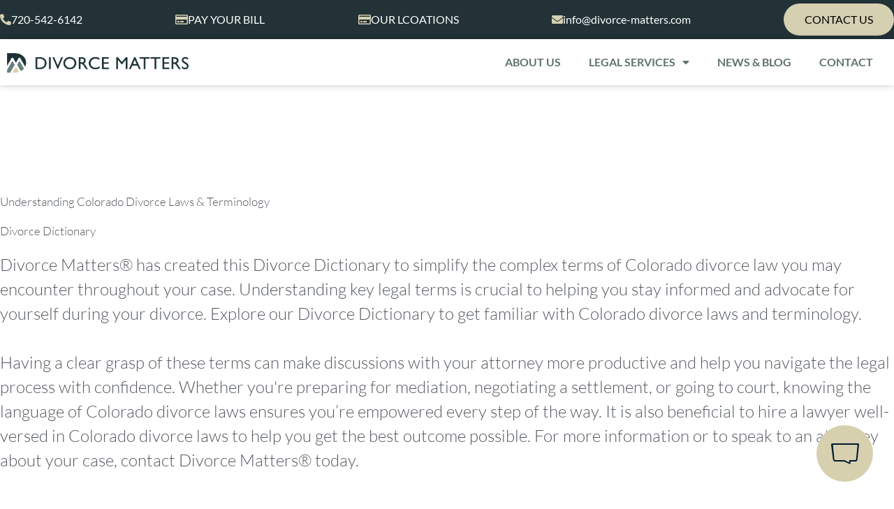

--- FILE ---
content_type: text/html; charset=UTF-8
request_url: https://divorce-matters.com/resources/divorce-dictionary/
body_size: 47619
content:
<!DOCTYPE html>
<html lang="en-US">
<head>
<meta charset="UTF-8">
<script>
var gform;gform||(document.addEventListener("gform_main_scripts_loaded",function(){gform.scriptsLoaded=!0}),document.addEventListener("gform/theme/scripts_loaded",function(){gform.themeScriptsLoaded=!0}),window.addEventListener("DOMContentLoaded",function(){gform.domLoaded=!0}),gform={domLoaded:!1,scriptsLoaded:!1,themeScriptsLoaded:!1,isFormEditor:()=>"function"==typeof InitializeEditor,callIfLoaded:function(o){return!(!gform.domLoaded||!gform.scriptsLoaded||!gform.themeScriptsLoaded&&!gform.isFormEditor()||(gform.isFormEditor()&&console.warn("The use of gform.initializeOnLoaded() is deprecated in the form editor context and will be removed in Gravity Forms 3.1."),o(),0))},initializeOnLoaded:function(o){gform.callIfLoaded(o)||(document.addEventListener("gform_main_scripts_loaded",()=>{gform.scriptsLoaded=!0,gform.callIfLoaded(o)}),document.addEventListener("gform/theme/scripts_loaded",()=>{gform.themeScriptsLoaded=!0,gform.callIfLoaded(o)}),window.addEventListener("DOMContentLoaded",()=>{gform.domLoaded=!0,gform.callIfLoaded(o)}))},hooks:{action:{},filter:{}},addAction:function(o,r,e,t){gform.addHook("action",o,r,e,t)},addFilter:function(o,r,e,t){gform.addHook("filter",o,r,e,t)},doAction:function(o){gform.doHook("action",o,arguments)},applyFilters:function(o){return gform.doHook("filter",o,arguments)},removeAction:function(o,r){gform.removeHook("action",o,r)},removeFilter:function(o,r,e){gform.removeHook("filter",o,r,e)},addHook:function(o,r,e,t,n){null==gform.hooks[o][r]&&(gform.hooks[o][r]=[]);var d=gform.hooks[o][r];null==n&&(n=r+"_"+d.length),gform.hooks[o][r].push({tag:n,callable:e,priority:t=null==t?10:t})},doHook:function(r,o,e){var t;if(e=Array.prototype.slice.call(e,1),null!=gform.hooks[r][o]&&((o=gform.hooks[r][o]).sort(function(o,r){return o.priority-r.priority}),o.forEach(function(o){"function"!=typeof(t=o.callable)&&(t=window[t]),"action"==r?t.apply(null,e):e[0]=t.apply(null,e)})),"filter"==r)return e[0]},removeHook:function(o,r,t,n){var e;null!=gform.hooks[o][r]&&(e=(e=gform.hooks[o][r]).filter(function(o,r,e){return!!(null!=n&&n!=o.tag||null!=t&&t!=o.priority)}),gform.hooks[o][r]=e)}});
</script>

<meta name="viewport" content="width=device-width, initial-scale=1">
	<link rel="profile" href="https://gmpg.org/xfn/11"> 
	<meta name='robots' content='index, follow, max-image-preview:large, max-snippet:-1, max-video-preview:-1' />

	<!-- This site is optimized with the Yoast SEO plugin v26.7 - https://yoast.com/wordpress/plugins/seo/ -->
	<title>Divorce Matters® | Colorado Divorce Laws &amp; Terminology</title>
	<meta name="description" content="Colorado divorce laws are difficult to comprehend. Divorce Matters® is here to help guide you with their divorce dictionary." />
	<link rel="canonical" href="https://divorce-matters.com/resources/divorce-dictionary/" />
	<meta property="og:locale" content="en_US" />
	<meta property="og:type" content="article" />
	<meta property="og:title" content="Divorce Matters® | Colorado Divorce Laws &amp; Terminology" />
	<meta property="og:description" content="Colorado divorce laws are difficult to comprehend. Divorce Matters® is here to help guide you with their divorce dictionary." />
	<meta property="og:url" content="https://divorce-matters.com/resources/divorce-dictionary/" />
	<meta property="og:site_name" content="Divorce Matters" />
	<meta property="article:publisher" content="https://www.facebook.com/DivorceMatters" />
	<meta property="article:modified_time" content="2026-01-16T13:49:52+00:00" />
	<meta property="og:image" content="https://divorce-matters.com/wp-content/uploads/2020/05/logo-1.png" />
	<meta property="og:image:width" content="2104" />
	<meta property="og:image:height" content="228" />
	<meta property="og:image:type" content="image/png" />
	<meta name="twitter:card" content="summary_large_image" />
	<meta name="twitter:site" content="@DivorceMatters" />
	<meta name="twitter:label1" content="Est. reading time" />
	<meta name="twitter:data1" content="15 minutes" />
	<script type="application/ld+json" class="yoast-schema-graph">{"@context":"https://schema.org","@graph":[{"@type":"WebPage","@id":"https://divorce-matters.com/resources/divorce-dictionary/","url":"https://divorce-matters.com/resources/divorce-dictionary/","name":"Divorce Matters® | Colorado Divorce Laws & Terminology","isPartOf":{"@id":"https://divorce-matters.com/#website"},"datePublished":"2024-03-07T20:32:54+00:00","dateModified":"2026-01-16T13:49:52+00:00","description":"Colorado divorce laws are difficult to comprehend. Divorce Matters® is here to help guide you with their divorce dictionary.","breadcrumb":{"@id":"https://divorce-matters.com/resources/divorce-dictionary/#breadcrumb"},"inLanguage":"en-US","potentialAction":[{"@type":"ReadAction","target":["https://divorce-matters.com/resources/divorce-dictionary/"]}]},{"@type":"BreadcrumbList","@id":"https://divorce-matters.com/resources/divorce-dictionary/#breadcrumb","itemListElement":[{"@type":"ListItem","position":1,"name":"Home","item":"https://divorce-matters.com/"},{"@type":"ListItem","position":2,"name":"Tools","item":"https://divorce-matters.com/resources/"},{"@type":"ListItem","position":3,"name":"Divorce Dictionary"}]},{"@type":"WebSite","@id":"https://divorce-matters.com/#website","url":"https://divorce-matters.com/","name":"Divorce Matters","description":"Expert Legal Advice. Personal Approach.","publisher":{"@id":"https://divorce-matters.com/#organization"},"potentialAction":[{"@type":"SearchAction","target":{"@type":"EntryPoint","urlTemplate":"https://divorce-matters.com/?s={search_term_string}"},"query-input":{"@type":"PropertyValueSpecification","valueRequired":true,"valueName":"search_term_string"}}],"inLanguage":"en-US"},{"@type":"Organization","@id":"https://divorce-matters.com/#organization","name":"Divorce Matters","url":"https://divorce-matters.com/","logo":{"@type":"ImageObject","inLanguage":"en-US","@id":"https://divorce-matters.com/#/schema/logo/image/","url":"https://divorce-matters.com/wp-content/uploads/2024/01/logo-1.png","contentUrl":"https://divorce-matters.com/wp-content/uploads/2024/01/logo-1.png","width":2104,"height":228,"caption":"Divorce Matters"},"image":{"@id":"https://divorce-matters.com/#/schema/logo/image/"},"sameAs":["https://www.facebook.com/DivorceMatters","https://x.com/DivorceMatters","https://www.instagram.com/divorcematters/","https://www.youtube.com/channel/UCCXQ19AtbY2t4pUL7jxaEIw","https://www.linkedin.com/company/2229785/admin/feed/posts/","https://www.pinterest.com/denverdivorce/"]}]}</script>
	<!-- / Yoast SEO plugin. -->


<link rel="alternate" type="application/rss+xml" title="Divorce Matters &raquo; Feed" href="https://divorce-matters.com/feed/" />
<link rel="alternate" type="application/rss+xml" title="Divorce Matters &raquo; Comments Feed" href="https://divorce-matters.com/comments/feed/" />
<link rel="alternate" title="oEmbed (JSON)" type="application/json+oembed" href="https://divorce-matters.com/wp-json/oembed/1.0/embed?url=https%3A%2F%2Fdivorce-matters.com%2Fresources%2Fdivorce-dictionary%2F" />
<link rel="alternate" title="oEmbed (XML)" type="text/xml+oembed" href="https://divorce-matters.com/wp-json/oembed/1.0/embed?url=https%3A%2F%2Fdivorce-matters.com%2Fresources%2Fdivorce-dictionary%2F&#038;format=xml" />
<style id='wp-img-auto-sizes-contain-inline-css'>
img:is([sizes=auto i],[sizes^="auto," i]){contain-intrinsic-size:3000px 1500px}
/*# sourceURL=wp-img-auto-sizes-contain-inline-css */
</style>
<link rel='stylesheet' id='astra-theme-css-css' href='https://divorce-matters.com/wp-content/themes/astra/assets/css/minified/main.min.css?ver=4.12.0' media='all' />
<style id='astra-theme-css-inline-css'>
:root{--ast-post-nav-space:0;--ast-container-default-xlg-padding:2.5em;--ast-container-default-lg-padding:2.5em;--ast-container-default-slg-padding:2em;--ast-container-default-md-padding:2.5em;--ast-container-default-sm-padding:2.5em;--ast-container-default-xs-padding:2.4em;--ast-container-default-xxs-padding:1.8em;--ast-code-block-background:#ECEFF3;--ast-comment-inputs-background:#F9FAFB;--ast-normal-container-width:1200px;--ast-narrow-container-width:750px;--ast-blog-title-font-weight:600;--ast-blog-meta-weight:600;--ast-global-color-primary:var(--ast-global-color-4);--ast-global-color-secondary:var(--ast-global-color-5);--ast-global-color-alternate-background:var(--ast-global-color-6);--ast-global-color-subtle-background:var(--ast-global-color-7);--ast-bg-style-guide:var( --ast-global-color-secondary,--ast-global-color-5 );--ast-shadow-style-guide:0px 0px 4px 0 #00000057;--ast-global-dark-bg-style:#fff;--ast-global-dark-lfs:#fbfbfb;--ast-widget-bg-color:#fafafa;--ast-wc-container-head-bg-color:#fbfbfb;--ast-title-layout-bg:#eeeeee;--ast-search-border-color:#e7e7e7;--ast-lifter-hover-bg:#e6e6e6;--ast-gallery-block-color:#000;--srfm-color-input-label:var(--ast-global-color-2);}html{font-size:100%;}a{color:var(--ast-global-color-0);}a:hover,a:focus{color:var(--ast-global-color-1);}body,button,input,select,textarea,.ast-button,.ast-custom-button{font-family:-apple-system,BlinkMacSystemFont,Segoe UI,Roboto,Oxygen-Sans,Ubuntu,Cantarell,Helvetica Neue,sans-serif;font-weight:400;font-size:16px;font-size:1rem;line-height:var(--ast-body-line-height,1.65);}blockquote{color:var(--ast-global-color-3);}h1,h2,h3,h4,h5,h6,.entry-content :where(h1,h2,h3,h4,h5,h6),.site-title,.site-title a{font-weight:600;}.ast-site-identity .site-title a{color:var(--ast-global-color-2);}.site-title{font-size:26px;font-size:1.625rem;display:block;}.site-header .site-description{font-size:15px;font-size:0.9375rem;display:none;}.entry-title{font-size:20px;font-size:1.25rem;}.ast-blog-single-element.ast-taxonomy-container a{font-size:14px;font-size:0.875rem;}.ast-blog-meta-container{font-size:13px;font-size:0.8125rem;}.archive .ast-article-post .ast-article-inner,.blog .ast-article-post .ast-article-inner,.archive .ast-article-post .ast-article-inner:hover,.blog .ast-article-post .ast-article-inner:hover{border-top-left-radius:6px;border-top-right-radius:6px;border-bottom-right-radius:6px;border-bottom-left-radius:6px;overflow:hidden;}h1,.entry-content :where(h1){font-size:36px;font-size:2.25rem;font-weight:600;line-height:1.4em;}h2,.entry-content :where(h2){font-size:30px;font-size:1.875rem;font-weight:600;line-height:1.3em;}h3,.entry-content :where(h3){font-size:24px;font-size:1.5rem;font-weight:600;line-height:1.3em;}h4,.entry-content :where(h4){font-size:20px;font-size:1.25rem;line-height:1.2em;font-weight:600;}h5,.entry-content :where(h5){font-size:18px;font-size:1.125rem;line-height:1.2em;font-weight:600;}h6,.entry-content :where(h6){font-size:16px;font-size:1rem;line-height:1.25em;font-weight:600;}::selection{background-color:var(--ast-global-color-0);color:#ffffff;}body,h1,h2,h3,h4,h5,h6,.entry-title a,.entry-content :where(h1,h2,h3,h4,h5,h6){color:var(--ast-global-color-3);}.tagcloud a:hover,.tagcloud a:focus,.tagcloud a.current-item{color:#ffffff;border-color:var(--ast-global-color-0);background-color:var(--ast-global-color-0);}input:focus,input[type="text"]:focus,input[type="email"]:focus,input[type="url"]:focus,input[type="password"]:focus,input[type="reset"]:focus,input[type="search"]:focus,textarea:focus{border-color:var(--ast-global-color-0);}input[type="radio"]:checked,input[type=reset],input[type="checkbox"]:checked,input[type="checkbox"]:hover:checked,input[type="checkbox"]:focus:checked,input[type=range]::-webkit-slider-thumb{border-color:var(--ast-global-color-0);background-color:var(--ast-global-color-0);box-shadow:none;}.site-footer a:hover + .post-count,.site-footer a:focus + .post-count{background:var(--ast-global-color-0);border-color:var(--ast-global-color-0);}.single .nav-links .nav-previous,.single .nav-links .nav-next{color:var(--ast-global-color-0);}.entry-meta,.entry-meta *{line-height:1.45;color:var(--ast-global-color-0);font-weight:600;}.entry-meta a:not(.ast-button):hover,.entry-meta a:not(.ast-button):hover *,.entry-meta a:not(.ast-button):focus,.entry-meta a:not(.ast-button):focus *,.page-links > .page-link,.page-links .page-link:hover,.post-navigation a:hover{color:var(--ast-global-color-1);}#cat option,.secondary .calendar_wrap thead a,.secondary .calendar_wrap thead a:visited{color:var(--ast-global-color-0);}.secondary .calendar_wrap #today,.ast-progress-val span{background:var(--ast-global-color-0);}.secondary a:hover + .post-count,.secondary a:focus + .post-count{background:var(--ast-global-color-0);border-color:var(--ast-global-color-0);}.calendar_wrap #today > a{color:#ffffff;}.page-links .page-link,.single .post-navigation a{color:var(--ast-global-color-3);}.ast-search-menu-icon .search-form button.search-submit{padding:0 4px;}.ast-search-menu-icon form.search-form{padding-right:0;}.ast-search-menu-icon.slide-search input.search-field{width:0;}.ast-header-search .ast-search-menu-icon.ast-dropdown-active .search-form,.ast-header-search .ast-search-menu-icon.ast-dropdown-active .search-field:focus{transition:all 0.2s;}.search-form input.search-field:focus{outline:none;}.ast-search-menu-icon .search-form button.search-submit:focus,.ast-theme-transparent-header .ast-header-search .ast-dropdown-active .ast-icon,.ast-theme-transparent-header .ast-inline-search .search-field:focus .ast-icon{color:var(--ast-global-color-1);}.ast-header-search .slide-search .search-form{border:2px solid var(--ast-global-color-0);}.ast-header-search .slide-search .search-field{background-color:(--ast-global-dark-bg-style);}.ast-archive-title{color:var(--ast-global-color-2);}.widget-title{font-size:22px;font-size:1.375rem;color:var(--ast-global-color-2);}.ast-single-post .entry-content a,.ast-comment-content a:not(.ast-comment-edit-reply-wrap a){text-decoration:underline;}.ast-single-post .elementor-widget-button .elementor-button,.ast-single-post .entry-content .uagb-tab a,.ast-single-post .entry-content .uagb-ifb-cta a,.ast-single-post .entry-content .uabb-module-content a,.ast-single-post .entry-content .uagb-post-grid a,.ast-single-post .entry-content .uagb-timeline a,.ast-single-post .entry-content .uagb-toc__wrap a,.ast-single-post .entry-content .uagb-taxomony-box a,.entry-content .wp-block-latest-posts > li > a,.ast-single-post .entry-content .wp-block-file__button,a.ast-post-filter-single,.ast-single-post .ast-comment-content .comment-reply-link,.ast-single-post .ast-comment-content .comment-edit-link{text-decoration:none;}.ast-search-menu-icon.slide-search a:focus-visible:focus-visible,.astra-search-icon:focus-visible,#close:focus-visible,a:focus-visible,.ast-menu-toggle:focus-visible,.site .skip-link:focus-visible,.wp-block-loginout input:focus-visible,.wp-block-search.wp-block-search__button-inside .wp-block-search__inside-wrapper,.ast-header-navigation-arrow:focus-visible,.ast-orders-table__row .ast-orders-table__cell:focus-visible,a#ast-apply-coupon:focus-visible,#ast-apply-coupon:focus-visible,#close:focus-visible,.button.search-submit:focus-visible,#search_submit:focus,.normal-search:focus-visible,.ast-header-account-wrap:focus-visible,.astra-cart-drawer-close:focus,.ast-single-variation:focus,.ast-button:focus,.ast-builder-button-wrap:has(.ast-custom-button-link:focus),.ast-builder-button-wrap .ast-custom-button-link:focus{outline-style:dotted;outline-color:inherit;outline-width:thin;}input:focus,input[type="text"]:focus,input[type="email"]:focus,input[type="url"]:focus,input[type="password"]:focus,input[type="reset"]:focus,input[type="search"]:focus,input[type="number"]:focus,textarea:focus,.wp-block-search__input:focus,[data-section="section-header-mobile-trigger"] .ast-button-wrap .ast-mobile-menu-trigger-minimal:focus,.ast-mobile-popup-drawer.active .menu-toggle-close:focus,#ast-scroll-top:focus,#coupon_code:focus,#ast-coupon-code:focus{border-style:dotted;border-color:inherit;border-width:thin;}input{outline:none;}.ast-logo-title-inline .site-logo-img{padding-right:1em;}.site-logo-img img{ transition:all 0.2s linear;}body .ast-oembed-container *{position:absolute;top:0;width:100%;height:100%;left:0;}body .wp-block-embed-pocket-casts .ast-oembed-container *{position:unset;}.ast-single-post-featured-section + article {margin-top: 2em;}.site-content .ast-single-post-featured-section img {width: 100%;overflow: hidden;object-fit: cover;}.ast-separate-container .site-content .ast-single-post-featured-section + article {margin-top: -80px;z-index: 9;position: relative;border-radius: 4px;}@media (min-width: 922px) {.ast-no-sidebar .site-content .ast-article-image-container--wide {margin-left: -120px;margin-right: -120px;max-width: unset;width: unset;}.ast-left-sidebar .site-content .ast-article-image-container--wide,.ast-right-sidebar .site-content .ast-article-image-container--wide {margin-left: -10px;margin-right: -10px;}.site-content .ast-article-image-container--full {margin-left: calc( -50vw + 50%);margin-right: calc( -50vw + 50%);max-width: 100vw;width: 100vw;}.ast-left-sidebar .site-content .ast-article-image-container--full,.ast-right-sidebar .site-content .ast-article-image-container--full {margin-left: -10px;margin-right: -10px;max-width: inherit;width: auto;}}.site > .ast-single-related-posts-container {margin-top: 0;}@media (min-width: 922px) {.ast-desktop .ast-container--narrow {max-width: var(--ast-narrow-container-width);margin: 0 auto;}}input[type="text"],input[type="number"],input[type="email"],input[type="url"],input[type="password"],input[type="search"],input[type=reset],input[type=tel],input[type=date],select,textarea{font-size:16px;font-style:normal;font-weight:400;line-height:24px;width:100%;padding:12px 16px;border-radius:4px;box-shadow:0px 1px 2px 0px rgba(0,0,0,0.05);color:var(--ast-form-input-text,#475569);}input[type="text"],input[type="number"],input[type="email"],input[type="url"],input[type="password"],input[type="search"],input[type=reset],input[type=tel],input[type=date],select{height:40px;}input[type="date"]{border-width:1px;border-style:solid;border-color:var(--ast-border-color);background:var( --ast-global-color-secondary,--ast-global-color-5 );}input[type="text"]:focus,input[type="number"]:focus,input[type="email"]:focus,input[type="url"]:focus,input[type="password"]:focus,input[type="search"]:focus,input[type=reset]:focus,input[type="tel"]:focus,input[type="date"]:focus,select:focus,textarea:focus{border-color:#046BD2;box-shadow:none;outline:none;color:var(--ast-form-input-focus-text,#475569);}label,legend{color:#111827;font-size:14px;font-style:normal;font-weight:500;line-height:20px;}select{padding:6px 10px;}fieldset{padding:30px;border-radius:4px;}button,.ast-button,.button,input[type="button"],input[type="reset"],input[type="submit"],a:where(.wp-block-button__link){border-radius:4px;box-shadow:0px 1px 2px 0px rgba(0,0,0,0.05);}:root{--ast-comment-inputs-background:#FFF;}::placeholder{color:var(--ast-form-field-color,#9CA3AF);}::-ms-input-placeholder{color:var(--ast-form-field-color,#9CA3AF);}input[type="radio"].gfield-choice-input:checked,input[type="checkbox"].gfield-choice-input:checked,.ginput_container_consent input[type="checkbox"]:checked{border-color:inherit;background-color:inherit;}input[type="radio"].gfield-choice-input:focus,input[type="checkbox"].gfield-choice-input:focus,.ginput_container_consent input[type="checkbox"]:focus{border-style:disable;border-color:#046BD2;border-width:thin;box-shadow:none;outline:none;color:var(--ast-form-input-focus-text,#475569);}@media (max-width:921.9px){#ast-desktop-header{display:none;}}@media (min-width:922px){#ast-mobile-header{display:none;}}.wp-block-buttons.aligncenter{justify-content:center;}@media (max-width:921px){.ast-theme-transparent-header #primary,.ast-theme-transparent-header #secondary{padding:0;}}@media (max-width:921px){.ast-plain-container.ast-no-sidebar #primary{padding:0;}}.ast-plain-container.ast-no-sidebar #primary{margin-top:0;margin-bottom:0;}.wp-block-button.is-style-outline .wp-block-button__link{border-color:var(--ast-global-color-0);}div.wp-block-button.is-style-outline > .wp-block-button__link:not(.has-text-color),div.wp-block-button.wp-block-button__link.is-style-outline:not(.has-text-color){color:var(--ast-global-color-0);}.wp-block-button.is-style-outline .wp-block-button__link:hover,.wp-block-buttons .wp-block-button.is-style-outline .wp-block-button__link:focus,.wp-block-buttons .wp-block-button.is-style-outline > .wp-block-button__link:not(.has-text-color):hover,.wp-block-buttons .wp-block-button.wp-block-button__link.is-style-outline:not(.has-text-color):hover{color:#ffffff;background-color:var(--ast-global-color-1);border-color:var(--ast-global-color-1);}.post-page-numbers.current .page-link,.ast-pagination .page-numbers.current{color:#ffffff;border-color:var(--ast-global-color-0);background-color:var(--ast-global-color-0);}.wp-block-buttons .wp-block-button.is-style-outline .wp-block-button__link.wp-element-button,.ast-outline-button,.wp-block-uagb-buttons-child .uagb-buttons-repeater.ast-outline-button{border-color:var(--ast-global-color-0);border-top-width:2px;border-right-width:2px;border-bottom-width:2px;border-left-width:2px;font-family:inherit;font-weight:500;font-size:16px;font-size:1rem;line-height:1em;padding-top:13px;padding-right:30px;padding-bottom:13px;padding-left:30px;}.wp-block-buttons .wp-block-button.is-style-outline > .wp-block-button__link:not(.has-text-color),.wp-block-buttons .wp-block-button.wp-block-button__link.is-style-outline:not(.has-text-color),.ast-outline-button{color:var(--ast-global-color-0);}.wp-block-button.is-style-outline .wp-block-button__link:hover,.wp-block-buttons .wp-block-button.is-style-outline .wp-block-button__link:focus,.wp-block-buttons .wp-block-button.is-style-outline > .wp-block-button__link:not(.has-text-color):hover,.wp-block-buttons .wp-block-button.wp-block-button__link.is-style-outline:not(.has-text-color):hover,.ast-outline-button:hover,.ast-outline-button:focus,.wp-block-uagb-buttons-child .uagb-buttons-repeater.ast-outline-button:hover,.wp-block-uagb-buttons-child .uagb-buttons-repeater.ast-outline-button:focus{color:#ffffff;background-color:var(--ast-global-color-1);border-color:var(--ast-global-color-1);}.ast-single-post .entry-content a.ast-outline-button,.ast-single-post .entry-content .is-style-outline>.wp-block-button__link{text-decoration:none;}.wp-block-button .wp-block-button__link.wp-element-button.is-style-outline:not(.has-background),.wp-block-button.is-style-outline>.wp-block-button__link.wp-element-button:not(.has-background),.ast-outline-button{background-color:transparent;}.uagb-buttons-repeater.ast-outline-button{border-radius:9999px;}@media (max-width:921px){.wp-block-buttons .wp-block-button.is-style-outline .wp-block-button__link.wp-element-button,.ast-outline-button,.wp-block-uagb-buttons-child .uagb-buttons-repeater.ast-outline-button{padding-top:12px;padding-right:28px;padding-bottom:12px;padding-left:28px;}}@media (max-width:544px){.wp-block-buttons .wp-block-button.is-style-outline .wp-block-button__link.wp-element-button,.ast-outline-button,.wp-block-uagb-buttons-child .uagb-buttons-repeater.ast-outline-button{padding-top:10px;padding-right:24px;padding-bottom:10px;padding-left:24px;}}.entry-content[data-ast-blocks-layout] > figure{margin-bottom:1em;}h1.widget-title{font-weight:600;}h2.widget-title{font-weight:600;}h3.widget-title{font-weight:600;}.elementor-widget-container .elementor-loop-container .e-loop-item[data-elementor-type="loop-item"]{width:100%;} .content-area .elementor-widget-theme-post-content h1,.content-area .elementor-widget-theme-post-content h2,.content-area .elementor-widget-theme-post-content h3,.content-area .elementor-widget-theme-post-content h4,.content-area .elementor-widget-theme-post-content h5,.content-area .elementor-widget-theme-post-content h6{margin-top:1.5em;margin-bottom:calc(0.3em + 10px);}#page{display:flex;flex-direction:column;min-height:100vh;}.ast-404-layout-1 h1.page-title{color:var(--ast-global-color-2);}.single .post-navigation a{line-height:1em;height:inherit;}.error-404 .page-sub-title{font-size:1.5rem;font-weight:inherit;}.search .site-content .content-area .search-form{margin-bottom:0;}#page .site-content{flex-grow:1;}.widget{margin-bottom:1.25em;}#secondary li{line-height:1.5em;}#secondary .wp-block-group h2{margin-bottom:0.7em;}#secondary h2{font-size:1.7rem;}.ast-separate-container .ast-article-post,.ast-separate-container .ast-article-single,.ast-separate-container .comment-respond{padding:3em;}.ast-separate-container .ast-article-single .ast-article-single{padding:0;}.ast-article-single .wp-block-post-template-is-layout-grid{padding-left:0;}.ast-separate-container .comments-title,.ast-narrow-container .comments-title{padding:1.5em 2em;}.ast-page-builder-template .comment-form-textarea,.ast-comment-formwrap .ast-grid-common-col{padding:0;}.ast-comment-formwrap{padding:0;display:inline-flex;column-gap:20px;width:100%;margin-left:0;margin-right:0;}.comments-area textarea#comment:focus,.comments-area textarea#comment:active,.comments-area .ast-comment-formwrap input[type="text"]:focus,.comments-area .ast-comment-formwrap input[type="text"]:active {box-shadow:none;outline:none;}.archive.ast-page-builder-template .entry-header{margin-top:2em;}.ast-page-builder-template .ast-comment-formwrap{width:100%;}.entry-title{margin-bottom:0.6em;}.ast-archive-description p{font-size:inherit;font-weight:inherit;line-height:inherit;}.ast-separate-container .ast-comment-list li.depth-1,.hentry{margin-bottom:1.5em;}.site-content section.ast-archive-description{margin-bottom:2em;}@media (min-width:921px){.ast-left-sidebar.ast-page-builder-template #secondary,.archive.ast-right-sidebar.ast-page-builder-template .site-main{padding-left:20px;padding-right:20px;}}@media (max-width:544px){.ast-comment-formwrap.ast-row{column-gap:10px;display:inline-block;}#ast-commentform .ast-grid-common-col{position:relative;width:100%;}}@media (min-width:1201px){.ast-separate-container .ast-article-post,.ast-separate-container .ast-article-single,.ast-separate-container .ast-author-box,.ast-separate-container .ast-404-layout-1,.ast-separate-container .no-results{padding:3em;}} .content-area .elementor-widget-theme-post-content h1,.content-area .elementor-widget-theme-post-content h2,.content-area .elementor-widget-theme-post-content h3,.content-area .elementor-widget-theme-post-content h4,.content-area .elementor-widget-theme-post-content h5,.content-area .elementor-widget-theme-post-content h6{margin-top:1.5em;margin-bottom:calc(0.3em + 10px);}.elementor-loop-container .e-loop-item,.elementor-loop-container .ast-separate-container .ast-article-post,.elementor-loop-container .ast-separate-container .ast-article-single,.elementor-loop-container .ast-separate-container .comment-respond{padding:0px;}@media (max-width:921px){.ast-left-sidebar #content > .ast-container{display:flex;flex-direction:column-reverse;width:100%;}}@media (min-width:922px){.ast-separate-container.ast-right-sidebar #primary,.ast-separate-container.ast-left-sidebar #primary{border:0;}.search-no-results.ast-separate-container #primary{margin-bottom:4em;}}.elementor-widget-button .elementor-button{border-style:solid;text-decoration:none;border-top-width:0;border-right-width:0;border-left-width:0;border-bottom-width:0;}.elementor-button.elementor-size-sm,.elementor-button.elementor-size-xs,.elementor-button.elementor-size-md,.elementor-button.elementor-size-lg,.elementor-button.elementor-size-xl,.elementor-button{padding-top:15px;padding-right:30px;padding-bottom:15px;padding-left:30px;}@media (max-width:921px){.elementor-widget-button .elementor-button.elementor-size-sm,.elementor-widget-button .elementor-button.elementor-size-xs,.elementor-widget-button .elementor-button.elementor-size-md,.elementor-widget-button .elementor-button.elementor-size-lg,.elementor-widget-button .elementor-button.elementor-size-xl,.elementor-widget-button .elementor-button{padding-top:14px;padding-right:28px;padding-bottom:14px;padding-left:28px;}}@media (max-width:544px){.elementor-widget-button .elementor-button.elementor-size-sm,.elementor-widget-button .elementor-button.elementor-size-xs,.elementor-widget-button .elementor-button.elementor-size-md,.elementor-widget-button .elementor-button.elementor-size-lg,.elementor-widget-button .elementor-button.elementor-size-xl,.elementor-widget-button .elementor-button{padding-top:12px;padding-right:24px;padding-bottom:12px;padding-left:24px;}}.elementor-widget-button .elementor-button{border-color:var(--ast-global-color-0);background-color:var(--ast-global-color-0);}.elementor-widget-button .elementor-button:hover,.elementor-widget-button .elementor-button:focus{color:#ffffff;background-color:var(--ast-global-color-1);border-color:var(--ast-global-color-1);}.wp-block-button .wp-block-button__link ,.elementor-widget-button .elementor-button,.elementor-widget-button .elementor-button:visited{color:#ffffff;}.elementor-widget-button .elementor-button{font-weight:500;font-size:16px;font-size:1rem;line-height:1em;}body .elementor-button.elementor-size-sm,body .elementor-button.elementor-size-xs,body .elementor-button.elementor-size-md,body .elementor-button.elementor-size-lg,body .elementor-button.elementor-size-xl,body .elementor-button{font-size:16px;font-size:1rem;}.wp-block-button .wp-block-button__link:hover,.wp-block-button .wp-block-button__link:focus{color:#ffffff;background-color:var(--ast-global-color-1);border-color:var(--ast-global-color-1);}.elementor-widget-heading h1.elementor-heading-title{line-height:1.4em;}.elementor-widget-heading h2.elementor-heading-title{line-height:1.3em;}.elementor-widget-heading h3.elementor-heading-title{line-height:1.3em;}.elementor-widget-heading h4.elementor-heading-title{line-height:1.2em;}.elementor-widget-heading h5.elementor-heading-title{line-height:1.2em;}.elementor-widget-heading h6.elementor-heading-title{line-height:1.25em;}.wp-block-button .wp-block-button__link,.wp-block-search .wp-block-search__button,body .wp-block-file .wp-block-file__button{border-color:var(--ast-global-color-0);background-color:var(--ast-global-color-0);color:#ffffff;font-family:inherit;font-weight:500;line-height:1em;font-size:16px;font-size:1rem;padding-top:15px;padding-right:30px;padding-bottom:15px;padding-left:30px;}.ast-single-post .entry-content .wp-block-button .wp-block-button__link,.ast-single-post .entry-content .wp-block-search .wp-block-search__button,body .entry-content .wp-block-file .wp-block-file__button{text-decoration:none;}@media (max-width:921px){.wp-block-button .wp-block-button__link,.wp-block-search .wp-block-search__button,body .wp-block-file .wp-block-file__button{padding-top:14px;padding-right:28px;padding-bottom:14px;padding-left:28px;}}@media (max-width:544px){.wp-block-button .wp-block-button__link,.wp-block-search .wp-block-search__button,body .wp-block-file .wp-block-file__button{padding-top:12px;padding-right:24px;padding-bottom:12px;padding-left:24px;}}.menu-toggle,button,.ast-button,.ast-custom-button,.button,input#submit,input[type="button"],input[type="submit"],input[type="reset"],#comments .submit,.search .search-submit,form[CLASS*="wp-block-search__"].wp-block-search .wp-block-search__inside-wrapper .wp-block-search__button,body .wp-block-file .wp-block-file__button,.search .search-submit{border-style:solid;border-top-width:0;border-right-width:0;border-left-width:0;border-bottom-width:0;color:#ffffff;border-color:var(--ast-global-color-0);background-color:var(--ast-global-color-0);padding-top:15px;padding-right:30px;padding-bottom:15px;padding-left:30px;font-family:inherit;font-weight:500;font-size:16px;font-size:1rem;line-height:1em;}button:focus,.menu-toggle:hover,button:hover,.ast-button:hover,.ast-custom-button:hover .button:hover,.ast-custom-button:hover ,input[type=reset]:hover,input[type=reset]:focus,input#submit:hover,input#submit:focus,input[type="button"]:hover,input[type="button"]:focus,input[type="submit"]:hover,input[type="submit"]:focus,form[CLASS*="wp-block-search__"].wp-block-search .wp-block-search__inside-wrapper .wp-block-search__button:hover,form[CLASS*="wp-block-search__"].wp-block-search .wp-block-search__inside-wrapper .wp-block-search__button:focus,body .wp-block-file .wp-block-file__button:hover,body .wp-block-file .wp-block-file__button:focus{color:#ffffff;background-color:var(--ast-global-color-1);border-color:var(--ast-global-color-1);}form[CLASS*="wp-block-search__"].wp-block-search .wp-block-search__inside-wrapper .wp-block-search__button.has-icon{padding-top:calc(15px - 3px);padding-right:calc(30px - 3px);padding-bottom:calc(15px - 3px);padding-left:calc(30px - 3px);}@media (max-width:921px){.menu-toggle,button,.ast-button,.ast-custom-button,.button,input#submit,input[type="button"],input[type="submit"],input[type="reset"],#comments .submit,.search .search-submit,form[CLASS*="wp-block-search__"].wp-block-search .wp-block-search__inside-wrapper .wp-block-search__button,body .wp-block-file .wp-block-file__button,.search .search-submit{padding-top:14px;padding-right:28px;padding-bottom:14px;padding-left:28px;}}@media (max-width:544px){.menu-toggle,button,.ast-button,.ast-custom-button,.button,input#submit,input[type="button"],input[type="submit"],input[type="reset"],#comments .submit,.search .search-submit,form[CLASS*="wp-block-search__"].wp-block-search .wp-block-search__inside-wrapper .wp-block-search__button,body .wp-block-file .wp-block-file__button,.search .search-submit{padding-top:12px;padding-right:24px;padding-bottom:12px;padding-left:24px;}}@media (max-width:921px){.ast-mobile-header-stack .main-header-bar .ast-search-menu-icon{display:inline-block;}.ast-header-break-point.ast-header-custom-item-outside .ast-mobile-header-stack .main-header-bar .ast-search-icon{margin:0;}.ast-comment-avatar-wrap img{max-width:2.5em;}.ast-comment-meta{padding:0 1.8888em 1.3333em;}}@media (min-width:544px){.ast-container{max-width:100%;}}@media (max-width:544px){.ast-separate-container .ast-article-post,.ast-separate-container .ast-article-single,.ast-separate-container .comments-title,.ast-separate-container .ast-archive-description{padding:1.5em 1em;}.ast-separate-container #content .ast-container{padding-left:0.54em;padding-right:0.54em;}.ast-separate-container .ast-comment-list .bypostauthor{padding:.5em;}.ast-search-menu-icon.ast-dropdown-active .search-field{width:170px;}} #ast-mobile-header .ast-site-header-cart-li a{pointer-events:none;}.ast-separate-container{background-color:var(--ast-global-color-5);}@media (max-width:921px){.site-title{display:block;}.site-header .site-description{display:none;}h1,.entry-content :where(h1){font-size:30px;font-size:1.875rem;}h2,.entry-content :where(h2){font-size:25px;font-size:1.5625rem;}h3,.entry-content :where(h3){font-size:20px;font-size:1.25rem;}}@media (max-width:544px){.site-title{display:block;}.site-header .site-description{display:none;}h1,.entry-content :where(h1){font-size:30px;font-size:1.875rem;}h2,.entry-content :where(h2){font-size:25px;font-size:1.5625rem;}h3,.entry-content :where(h3){font-size:20px;font-size:1.25rem;}}@media (max-width:921px){html{font-size:91.2%;}}@media (max-width:544px){html{font-size:91.2%;}}@media (min-width:922px){.ast-container{max-width:1240px;}}@media (min-width:922px){.site-content .ast-container{display:flex;}}@media (max-width:921px){.site-content .ast-container{flex-direction:column;}}.entry-content :where(h1,h2,h3,h4,h5,h6){clear:none;}@media (min-width:922px){.main-header-menu .sub-menu .menu-item.ast-left-align-sub-menu:hover > .sub-menu,.main-header-menu .sub-menu .menu-item.ast-left-align-sub-menu.focus > .sub-menu{margin-left:-0px;}}.entry-content li > p{margin-bottom:0;}.site .comments-area{padding-bottom:2em;margin-top:2em;}.wp-block-file {display: flex;align-items: center;flex-wrap: wrap;justify-content: space-between;}.wp-block-pullquote {border: none;}.wp-block-pullquote blockquote::before {content: "\201D";font-family: "Helvetica",sans-serif;display: flex;transform: rotate( 180deg );font-size: 6rem;font-style: normal;line-height: 1;font-weight: bold;align-items: center;justify-content: center;}.has-text-align-right > blockquote::before {justify-content: flex-start;}.has-text-align-left > blockquote::before {justify-content: flex-end;}figure.wp-block-pullquote.is-style-solid-color blockquote {max-width: 100%;text-align: inherit;}:root {--wp--custom--ast-default-block-top-padding: 3em;--wp--custom--ast-default-block-right-padding: 3em;--wp--custom--ast-default-block-bottom-padding: 3em;--wp--custom--ast-default-block-left-padding: 3em;--wp--custom--ast-container-width: 1200px;--wp--custom--ast-content-width-size: 1200px;--wp--custom--ast-wide-width-size: calc(1200px + var(--wp--custom--ast-default-block-left-padding) + var(--wp--custom--ast-default-block-right-padding));}.ast-narrow-container {--wp--custom--ast-content-width-size: 750px;--wp--custom--ast-wide-width-size: 750px;}@media(max-width: 921px) {:root {--wp--custom--ast-default-block-top-padding: 3em;--wp--custom--ast-default-block-right-padding: 2em;--wp--custom--ast-default-block-bottom-padding: 3em;--wp--custom--ast-default-block-left-padding: 2em;}}@media(max-width: 544px) {:root {--wp--custom--ast-default-block-top-padding: 3em;--wp--custom--ast-default-block-right-padding: 1.5em;--wp--custom--ast-default-block-bottom-padding: 3em;--wp--custom--ast-default-block-left-padding: 1.5em;}}.entry-content > .wp-block-group,.entry-content > .wp-block-cover,.entry-content > .wp-block-columns {padding-top: var(--wp--custom--ast-default-block-top-padding);padding-right: var(--wp--custom--ast-default-block-right-padding);padding-bottom: var(--wp--custom--ast-default-block-bottom-padding);padding-left: var(--wp--custom--ast-default-block-left-padding);}.ast-plain-container.ast-no-sidebar .entry-content > .alignfull,.ast-page-builder-template .ast-no-sidebar .entry-content > .alignfull {margin-left: calc( -50vw + 50%);margin-right: calc( -50vw + 50%);max-width: 100vw;width: 100vw;}.ast-plain-container.ast-no-sidebar .entry-content .alignfull .alignfull,.ast-page-builder-template.ast-no-sidebar .entry-content .alignfull .alignfull,.ast-plain-container.ast-no-sidebar .entry-content .alignfull .alignwide,.ast-page-builder-template.ast-no-sidebar .entry-content .alignfull .alignwide,.ast-plain-container.ast-no-sidebar .entry-content .alignwide .alignfull,.ast-page-builder-template.ast-no-sidebar .entry-content .alignwide .alignfull,.ast-plain-container.ast-no-sidebar .entry-content .alignwide .alignwide,.ast-page-builder-template.ast-no-sidebar .entry-content .alignwide .alignwide,.ast-plain-container.ast-no-sidebar .entry-content .wp-block-column .alignfull,.ast-page-builder-template.ast-no-sidebar .entry-content .wp-block-column .alignfull,.ast-plain-container.ast-no-sidebar .entry-content .wp-block-column .alignwide,.ast-page-builder-template.ast-no-sidebar .entry-content .wp-block-column .alignwide {margin-left: auto;margin-right: auto;width: 100%;}[data-ast-blocks-layout] .wp-block-separator:not(.is-style-dots) {height: 0;}[data-ast-blocks-layout] .wp-block-separator {margin: 20px auto;}[data-ast-blocks-layout] .wp-block-separator:not(.is-style-wide):not(.is-style-dots) {max-width: 100px;}[data-ast-blocks-layout] .wp-block-separator.has-background {padding: 0;}.entry-content[data-ast-blocks-layout] > * {max-width: var(--wp--custom--ast-content-width-size);margin-left: auto;margin-right: auto;}.entry-content[data-ast-blocks-layout] > .alignwide {max-width: var(--wp--custom--ast-wide-width-size);}.entry-content[data-ast-blocks-layout] .alignfull {max-width: none;}.entry-content .wp-block-columns {margin-bottom: 0;}blockquote {margin: 1.5em;border-color: rgba(0,0,0,0.05);}.wp-block-quote:not(.has-text-align-right):not(.has-text-align-center) {border-left: 5px solid rgba(0,0,0,0.05);}.has-text-align-right > blockquote,blockquote.has-text-align-right {border-right: 5px solid rgba(0,0,0,0.05);}.has-text-align-left > blockquote,blockquote.has-text-align-left {border-left: 5px solid rgba(0,0,0,0.05);}.wp-block-site-tagline,.wp-block-latest-posts .read-more {margin-top: 15px;}.wp-block-loginout p label {display: block;}.wp-block-loginout p:not(.login-remember):not(.login-submit) input {width: 100%;}.wp-block-loginout input:focus {border-color: transparent;}.wp-block-loginout input:focus {outline: thin dotted;}.entry-content .wp-block-media-text .wp-block-media-text__content {padding: 0 0 0 8%;}.entry-content .wp-block-media-text.has-media-on-the-right .wp-block-media-text__content {padding: 0 8% 0 0;}.entry-content .wp-block-media-text.has-background .wp-block-media-text__content {padding: 8%;}.entry-content .wp-block-cover:not([class*="background-color"]):not(.has-text-color.has-link-color) .wp-block-cover__inner-container,.entry-content .wp-block-cover:not([class*="background-color"]) .wp-block-cover-image-text,.entry-content .wp-block-cover:not([class*="background-color"]) .wp-block-cover-text,.entry-content .wp-block-cover-image:not([class*="background-color"]) .wp-block-cover__inner-container,.entry-content .wp-block-cover-image:not([class*="background-color"]) .wp-block-cover-image-text,.entry-content .wp-block-cover-image:not([class*="background-color"]) .wp-block-cover-text {color: var(--ast-global-color-primary,var(--ast-global-color-5));}.wp-block-loginout .login-remember input {width: 1.1rem;height: 1.1rem;margin: 0 5px 4px 0;vertical-align: middle;}.wp-block-latest-posts > li > *:first-child,.wp-block-latest-posts:not(.is-grid) > li:first-child {margin-top: 0;}.entry-content > .wp-block-buttons,.entry-content > .wp-block-uagb-buttons {margin-bottom: 1.5em;}.wp-block-search__inside-wrapper .wp-block-search__input {padding: 0 10px;color: var(--ast-global-color-3);background: var(--ast-global-color-primary,var(--ast-global-color-5));border-color: var(--ast-border-color);}.wp-block-latest-posts .read-more {margin-bottom: 1.5em;}.wp-block-search__no-button .wp-block-search__inside-wrapper .wp-block-search__input {padding-top: 5px;padding-bottom: 5px;}.wp-block-latest-posts .wp-block-latest-posts__post-date,.wp-block-latest-posts .wp-block-latest-posts__post-author {font-size: 1rem;}.wp-block-latest-posts > li > *,.wp-block-latest-posts:not(.is-grid) > li {margin-top: 12px;margin-bottom: 12px;}.ast-page-builder-template .entry-content[data-ast-blocks-layout] > .alignwide:where(:not(.uagb-is-root-container):not(.spectra-is-root-container)) > * {max-width: var(--wp--custom--ast-wide-width-size);}.ast-page-builder-template .entry-content[data-ast-blocks-layout] > .inherit-container-width > *,.ast-page-builder-template .entry-content[data-ast-blocks-layout] > *:not(.wp-block-group):where(:not(.uagb-is-root-container):not(.spectra-is-root-container)) > *,.entry-content[data-ast-blocks-layout] > .wp-block-cover .wp-block-cover__inner-container {max-width: none ;margin-left: auto;margin-right: auto;}.ast-page-builder-template .entry-content[data-ast-blocks-layout] > *,.ast-page-builder-template .entry-content[data-ast-blocks-layout] > .alignfull:where(:not(.wp-block-group):not(.uagb-is-root-container):not(.spectra-is-root-container)) > * {max-width: none;}.entry-content[data-ast-blocks-layout] .wp-block-cover:not(.alignleft):not(.alignright) {width: auto;}@media(max-width: 1200px) {.ast-separate-container .entry-content > .alignfull,.ast-separate-container .entry-content[data-ast-blocks-layout] > .alignwide,.ast-plain-container .entry-content[data-ast-blocks-layout] > .alignwide,.ast-plain-container .entry-content .alignfull {margin-left: calc(-1 * min(var(--ast-container-default-xlg-padding),20px)) ;margin-right: calc(-1 * min(var(--ast-container-default-xlg-padding),20px));}}@media(min-width: 1201px) {.ast-separate-container .entry-content > .alignfull {margin-left: calc(-1 * var(--ast-container-default-xlg-padding) );margin-right: calc(-1 * var(--ast-container-default-xlg-padding) );}.ast-separate-container .entry-content[data-ast-blocks-layout] > .alignwide,.ast-plain-container .entry-content[data-ast-blocks-layout] > .alignwide {margin-left: auto;margin-right: auto;}}@media(min-width: 921px) {.ast-separate-container .entry-content .wp-block-group.alignwide:not(.inherit-container-width) > :where(:not(.alignleft):not(.alignright)),.ast-plain-container .entry-content .wp-block-group.alignwide:not(.inherit-container-width) > :where(:not(.alignleft):not(.alignright)) {max-width: calc( var(--wp--custom--ast-content-width-size) + 80px );}.ast-plain-container.ast-right-sidebar .entry-content[data-ast-blocks-layout] .alignfull,.ast-plain-container.ast-left-sidebar .entry-content[data-ast-blocks-layout] .alignfull {margin-left: -60px;margin-right: -60px;}}@media(min-width: 544px) {.entry-content > .alignleft {margin-right: 20px;}.entry-content > .alignright {margin-left: 20px;}}@media (max-width:544px){.wp-block-columns .wp-block-column:not(:last-child){margin-bottom:20px;}.wp-block-latest-posts{margin:0;}}@media( max-width: 600px ) {.entry-content .wp-block-media-text .wp-block-media-text__content,.entry-content .wp-block-media-text.has-media-on-the-right .wp-block-media-text__content {padding: 8% 0 0;}.entry-content .wp-block-media-text.has-background .wp-block-media-text__content {padding: 8%;}}.ast-page-builder-template .entry-header {padding-left: 0;}.ast-narrow-container .site-content .wp-block-uagb-image--align-full .wp-block-uagb-image__figure {max-width: 100%;margin-left: auto;margin-right: auto;}.entry-content ul,.entry-content ol {padding: revert;margin: revert;padding-left: 20px;}:root .has-ast-global-color-0-color{color:var(--ast-global-color-0);}:root .has-ast-global-color-0-background-color{background-color:var(--ast-global-color-0);}:root .wp-block-button .has-ast-global-color-0-color{color:var(--ast-global-color-0);}:root .wp-block-button .has-ast-global-color-0-background-color{background-color:var(--ast-global-color-0);}:root .has-ast-global-color-1-color{color:var(--ast-global-color-1);}:root .has-ast-global-color-1-background-color{background-color:var(--ast-global-color-1);}:root .wp-block-button .has-ast-global-color-1-color{color:var(--ast-global-color-1);}:root .wp-block-button .has-ast-global-color-1-background-color{background-color:var(--ast-global-color-1);}:root .has-ast-global-color-2-color{color:var(--ast-global-color-2);}:root .has-ast-global-color-2-background-color{background-color:var(--ast-global-color-2);}:root .wp-block-button .has-ast-global-color-2-color{color:var(--ast-global-color-2);}:root .wp-block-button .has-ast-global-color-2-background-color{background-color:var(--ast-global-color-2);}:root .has-ast-global-color-3-color{color:var(--ast-global-color-3);}:root .has-ast-global-color-3-background-color{background-color:var(--ast-global-color-3);}:root .wp-block-button .has-ast-global-color-3-color{color:var(--ast-global-color-3);}:root .wp-block-button .has-ast-global-color-3-background-color{background-color:var(--ast-global-color-3);}:root .has-ast-global-color-4-color{color:var(--ast-global-color-4);}:root .has-ast-global-color-4-background-color{background-color:var(--ast-global-color-4);}:root .wp-block-button .has-ast-global-color-4-color{color:var(--ast-global-color-4);}:root .wp-block-button .has-ast-global-color-4-background-color{background-color:var(--ast-global-color-4);}:root .has-ast-global-color-5-color{color:var(--ast-global-color-5);}:root .has-ast-global-color-5-background-color{background-color:var(--ast-global-color-5);}:root .wp-block-button .has-ast-global-color-5-color{color:var(--ast-global-color-5);}:root .wp-block-button .has-ast-global-color-5-background-color{background-color:var(--ast-global-color-5);}:root .has-ast-global-color-6-color{color:var(--ast-global-color-6);}:root .has-ast-global-color-6-background-color{background-color:var(--ast-global-color-6);}:root .wp-block-button .has-ast-global-color-6-color{color:var(--ast-global-color-6);}:root .wp-block-button .has-ast-global-color-6-background-color{background-color:var(--ast-global-color-6);}:root .has-ast-global-color-7-color{color:var(--ast-global-color-7);}:root .has-ast-global-color-7-background-color{background-color:var(--ast-global-color-7);}:root .wp-block-button .has-ast-global-color-7-color{color:var(--ast-global-color-7);}:root .wp-block-button .has-ast-global-color-7-background-color{background-color:var(--ast-global-color-7);}:root .has-ast-global-color-8-color{color:var(--ast-global-color-8);}:root .has-ast-global-color-8-background-color{background-color:var(--ast-global-color-8);}:root .wp-block-button .has-ast-global-color-8-color{color:var(--ast-global-color-8);}:root .wp-block-button .has-ast-global-color-8-background-color{background-color:var(--ast-global-color-8);}:root{--ast-global-color-0:#046bd2;--ast-global-color-1:#045cb4;--ast-global-color-2:#1e293b;--ast-global-color-3:#334155;--ast-global-color-4:#FFFFFF;--ast-global-color-5:#F0F5FA;--ast-global-color-6:#111111;--ast-global-color-7:#D1D5DB;--ast-global-color-8:#111111;}:root {--ast-border-color : var(--ast-global-color-7);}.ast-single-entry-banner {-js-display: flex;display: flex;flex-direction: column;justify-content: center;text-align: center;position: relative;background: var(--ast-title-layout-bg);}.ast-single-entry-banner[data-banner-layout="layout-1"] {max-width: 1200px;background: inherit;padding: 20px 0;}.ast-single-entry-banner[data-banner-width-type="custom"] {margin: 0 auto;width: 100%;}.ast-single-entry-banner + .site-content .entry-header {margin-bottom: 0;}.site .ast-author-avatar {--ast-author-avatar-size: ;}a.ast-underline-text {text-decoration: underline;}.ast-container > .ast-terms-link {position: relative;display: block;}a.ast-button.ast-badge-tax {padding: 4px 8px;border-radius: 3px;font-size: inherit;}header.entry-header{text-align:left;}header.entry-header .entry-title{font-weight:600;font-size:32px;font-size:2rem;}header.entry-header > *:not(:last-child){margin-bottom:10px;}header.entry-header .post-thumb-img-content{text-align:center;}header.entry-header .post-thumb img,.ast-single-post-featured-section.post-thumb img{aspect-ratio:16/9;width:100%;height:100%;}@media (max-width:921px){header.entry-header{text-align:left;}}@media (max-width:544px){header.entry-header{text-align:left;}}.ast-archive-entry-banner {-js-display: flex;display: flex;flex-direction: column;justify-content: center;text-align: center;position: relative;background: var(--ast-title-layout-bg);}.ast-archive-entry-banner[data-banner-width-type="custom"] {margin: 0 auto;width: 100%;}.ast-archive-entry-banner[data-banner-layout="layout-1"] {background: inherit;padding: 20px 0;text-align: left;}body.archive .ast-archive-description{max-width:1200px;width:100%;text-align:left;padding-top:3em;padding-right:3em;padding-bottom:3em;padding-left:3em;}body.archive .ast-archive-description .ast-archive-title,body.archive .ast-archive-description .ast-archive-title *{font-weight:600;font-size:32px;font-size:2rem;}body.archive .ast-archive-description > *:not(:last-child){margin-bottom:10px;}@media (max-width:921px){body.archive .ast-archive-description{text-align:left;}}@media (max-width:544px){body.archive .ast-archive-description{text-align:left;}}.ast-breadcrumbs .trail-browse,.ast-breadcrumbs .trail-items,.ast-breadcrumbs .trail-items li{display:inline-block;margin:0;padding:0;border:none;background:inherit;text-indent:0;text-decoration:none;}.ast-breadcrumbs .trail-browse{font-size:inherit;font-style:inherit;font-weight:inherit;color:inherit;}.ast-breadcrumbs .trail-items{list-style:none;}.trail-items li::after{padding:0 0.3em;content:"\00bb";}.trail-items li:last-of-type::after{display:none;}h1,h2,h3,h4,h5,h6,.entry-content :where(h1,h2,h3,h4,h5,h6){color:var(--ast-global-color-2);}.entry-title a{color:var(--ast-global-color-2);}@media (max-width:921px){.ast-builder-grid-row-container.ast-builder-grid-row-tablet-3-firstrow .ast-builder-grid-row > *:first-child,.ast-builder-grid-row-container.ast-builder-grid-row-tablet-3-lastrow .ast-builder-grid-row > *:last-child{grid-column:1 / -1;}}@media (max-width:544px){.ast-builder-grid-row-container.ast-builder-grid-row-mobile-3-firstrow .ast-builder-grid-row > *:first-child,.ast-builder-grid-row-container.ast-builder-grid-row-mobile-3-lastrow .ast-builder-grid-row > *:last-child{grid-column:1 / -1;}}.ast-builder-layout-element[data-section="title_tagline"]{display:flex;}@media (max-width:921px){.ast-header-break-point .ast-builder-layout-element[data-section="title_tagline"]{display:flex;}}@media (max-width:544px){.ast-header-break-point .ast-builder-layout-element[data-section="title_tagline"]{display:flex;}}.ast-builder-menu-1{font-family:inherit;font-weight:inherit;}.ast-builder-menu-1 .menu-item > .menu-link{color:var(--ast-global-color-3);}.ast-builder-menu-1 .menu-item > .ast-menu-toggle{color:var(--ast-global-color-3);}.ast-builder-menu-1 .menu-item:hover > .menu-link,.ast-builder-menu-1 .inline-on-mobile .menu-item:hover > .ast-menu-toggle{color:var(--ast-global-color-1);}.ast-builder-menu-1 .menu-item:hover > .ast-menu-toggle{color:var(--ast-global-color-1);}.ast-builder-menu-1 .menu-item.current-menu-item > .menu-link,.ast-builder-menu-1 .inline-on-mobile .menu-item.current-menu-item > .ast-menu-toggle,.ast-builder-menu-1 .current-menu-ancestor > .menu-link{color:var(--ast-global-color-1);}.ast-builder-menu-1 .menu-item.current-menu-item > .ast-menu-toggle{color:var(--ast-global-color-1);}.ast-builder-menu-1 .sub-menu,.ast-builder-menu-1 .inline-on-mobile .sub-menu{border-top-width:2px;border-bottom-width:0px;border-right-width:0px;border-left-width:0px;border-color:var(--ast-global-color-0);border-style:solid;}.ast-builder-menu-1 .sub-menu .sub-menu{top:-2px;}.ast-builder-menu-1 .main-header-menu > .menu-item > .sub-menu,.ast-builder-menu-1 .main-header-menu > .menu-item > .astra-full-megamenu-wrapper{margin-top:0px;}.ast-desktop .ast-builder-menu-1 .main-header-menu > .menu-item > .sub-menu:before,.ast-desktop .ast-builder-menu-1 .main-header-menu > .menu-item > .astra-full-megamenu-wrapper:before{height:calc( 0px + 2px + 5px );}.ast-desktop .ast-builder-menu-1 .menu-item .sub-menu .menu-link{border-style:none;}@media (max-width:921px){.ast-header-break-point .ast-builder-menu-1 .menu-item.menu-item-has-children > .ast-menu-toggle{top:0;}.ast-builder-menu-1 .inline-on-mobile .menu-item.menu-item-has-children > .ast-menu-toggle{right:-15px;}.ast-builder-menu-1 .menu-item-has-children > .menu-link:after{content:unset;}.ast-builder-menu-1 .main-header-menu > .menu-item > .sub-menu,.ast-builder-menu-1 .main-header-menu > .menu-item > .astra-full-megamenu-wrapper{margin-top:0;}}@media (max-width:544px){.ast-header-break-point .ast-builder-menu-1 .menu-item.menu-item-has-children > .ast-menu-toggle{top:0;}.ast-builder-menu-1 .main-header-menu > .menu-item > .sub-menu,.ast-builder-menu-1 .main-header-menu > .menu-item > .astra-full-megamenu-wrapper{margin-top:0;}}.ast-builder-menu-1{display:flex;}@media (max-width:921px){.ast-header-break-point .ast-builder-menu-1{display:flex;}}@media (max-width:544px){.ast-header-break-point .ast-builder-menu-1{display:flex;}}.site-below-footer-wrap{padding-top:20px;padding-bottom:20px;}.site-below-footer-wrap[data-section="section-below-footer-builder"]{background-color:var(--ast-global-color-4 );min-height:60px;border-style:solid;border-width:0px;border-top-width:1px;border-top-color:var( --ast-global-color-subtle-background,--ast-global-color-7 );}.site-below-footer-wrap[data-section="section-below-footer-builder"] .ast-builder-grid-row{max-width:1200px;min-height:60px;margin-left:auto;margin-right:auto;}.site-below-footer-wrap[data-section="section-below-footer-builder"] .ast-builder-grid-row,.site-below-footer-wrap[data-section="section-below-footer-builder"] .site-footer-section{align-items:center;}.site-below-footer-wrap[data-section="section-below-footer-builder"].ast-footer-row-inline .site-footer-section{display:flex;margin-bottom:0;}.ast-builder-grid-row-full .ast-builder-grid-row{grid-template-columns:1fr;}@media (max-width:921px){.site-below-footer-wrap[data-section="section-below-footer-builder"].ast-footer-row-tablet-inline .site-footer-section{display:flex;margin-bottom:0;}.site-below-footer-wrap[data-section="section-below-footer-builder"].ast-footer-row-tablet-stack .site-footer-section{display:block;margin-bottom:10px;}.ast-builder-grid-row-container.ast-builder-grid-row-tablet-full .ast-builder-grid-row{grid-template-columns:1fr;}}@media (max-width:544px){.site-below-footer-wrap[data-section="section-below-footer-builder"].ast-footer-row-mobile-inline .site-footer-section{display:flex;margin-bottom:0;}.site-below-footer-wrap[data-section="section-below-footer-builder"].ast-footer-row-mobile-stack .site-footer-section{display:block;margin-bottom:10px;}.ast-builder-grid-row-container.ast-builder-grid-row-mobile-full .ast-builder-grid-row{grid-template-columns:1fr;}}.site-below-footer-wrap[data-section="section-below-footer-builder"]{display:grid;}@media (max-width:921px){.ast-header-break-point .site-below-footer-wrap[data-section="section-below-footer-builder"]{display:grid;}}@media (max-width:544px){.ast-header-break-point .site-below-footer-wrap[data-section="section-below-footer-builder"]{display:grid;}}.ast-footer-copyright{text-align:center;}.ast-footer-copyright.site-footer-focus-item {color:var(--ast-global-color-3);}@media (max-width:921px){.ast-footer-copyright{text-align:center;}}@media (max-width:544px){.ast-footer-copyright{text-align:center;}}.ast-footer-copyright.site-footer-focus-item {font-size:16px;font-size:1rem;}.ast-footer-copyright.ast-builder-layout-element{display:flex;}@media (max-width:921px){.ast-header-break-point .ast-footer-copyright.ast-builder-layout-element{display:flex;}}@media (max-width:544px){.ast-header-break-point .ast-footer-copyright.ast-builder-layout-element{display:flex;}}.footer-widget-area.widget-area.site-footer-focus-item{width:auto;}.ast-footer-row-inline .footer-widget-area.widget-area.site-footer-focus-item{width:100%;}.elementor-widget-heading .elementor-heading-title{margin:0;}.elementor-page .ast-menu-toggle{color:unset !important;background:unset !important;}.elementor-post.elementor-grid-item.hentry{margin-bottom:0;}.woocommerce div.product .elementor-element.elementor-products-grid .related.products ul.products li.product,.elementor-element .elementor-wc-products .woocommerce[class*='columns-'] ul.products li.product{width:auto;margin:0;float:none;}.elementor-toc__list-wrapper{margin:0;}body .elementor hr{background-color:#ccc;margin:0;}.ast-left-sidebar .elementor-section.elementor-section-stretched,.ast-right-sidebar .elementor-section.elementor-section-stretched{max-width:100%;left:0 !important;}.elementor-posts-container [CLASS*="ast-width-"]{width:100%;}.elementor-template-full-width .ast-container{display:block;}.elementor-screen-only,.screen-reader-text,.screen-reader-text span,.ui-helper-hidden-accessible{top:0 !important;}@media (max-width:544px){.elementor-element .elementor-wc-products .woocommerce[class*="columns-"] ul.products li.product{width:auto;margin:0;}.elementor-element .woocommerce .woocommerce-result-count{float:none;}}.ast-header-break-point .main-header-bar{border-bottom-width:1px;}@media (min-width:922px){.main-header-bar{border-bottom-width:1px;}}.main-header-menu .menu-item, #astra-footer-menu .menu-item, .main-header-bar .ast-masthead-custom-menu-items{-js-display:flex;display:flex;-webkit-box-pack:center;-webkit-justify-content:center;-moz-box-pack:center;-ms-flex-pack:center;justify-content:center;-webkit-box-orient:vertical;-webkit-box-direction:normal;-webkit-flex-direction:column;-moz-box-orient:vertical;-moz-box-direction:normal;-ms-flex-direction:column;flex-direction:column;}.main-header-menu > .menu-item > .menu-link, #astra-footer-menu > .menu-item > .menu-link{height:100%;-webkit-box-align:center;-webkit-align-items:center;-moz-box-align:center;-ms-flex-align:center;align-items:center;-js-display:flex;display:flex;}.ast-header-break-point .main-navigation ul .menu-item .menu-link .icon-arrow:first-of-type svg{top:.2em;margin-top:0px;margin-left:0px;width:.65em;transform:translate(0, -2px) rotateZ(270deg);}.ast-mobile-popup-content .ast-submenu-expanded > .ast-menu-toggle{transform:rotateX(180deg);overflow-y:auto;}@media (min-width:922px){.ast-builder-menu .main-navigation > ul > li:last-child a{margin-right:0;}}.ast-separate-container .ast-article-inner{background-color:var(--ast-global-color-4);}@media (max-width:921px){.ast-separate-container .ast-article-inner{background-color:var(--ast-global-color-4);}}@media (max-width:544px){.ast-separate-container .ast-article-inner{background-color:var(--ast-global-color-4);}}.ast-separate-container .ast-article-single:not(.ast-related-post), .ast-separate-container .error-404, .ast-separate-container .no-results, .single.ast-separate-container .site-main .ast-author-meta, .ast-separate-container .related-posts-title-wrapper, .ast-separate-container .comments-count-wrapper, .ast-box-layout.ast-plain-container .site-content, .ast-padded-layout.ast-plain-container .site-content, .ast-separate-container .ast-archive-description, .ast-separate-container .comments-area{background-color:var(--ast-global-color-4);}@media (max-width:921px){.ast-separate-container .ast-article-single:not(.ast-related-post), .ast-separate-container .error-404, .ast-separate-container .no-results, .single.ast-separate-container .site-main .ast-author-meta, .ast-separate-container .related-posts-title-wrapper, .ast-separate-container .comments-count-wrapper, .ast-box-layout.ast-plain-container .site-content, .ast-padded-layout.ast-plain-container .site-content, .ast-separate-container .ast-archive-description{background-color:var(--ast-global-color-4);}}@media (max-width:544px){.ast-separate-container .ast-article-single:not(.ast-related-post), .ast-separate-container .error-404, .ast-separate-container .no-results, .single.ast-separate-container .site-main .ast-author-meta, .ast-separate-container .related-posts-title-wrapper, .ast-separate-container .comments-count-wrapper, .ast-box-layout.ast-plain-container .site-content, .ast-padded-layout.ast-plain-container .site-content, .ast-separate-container .ast-archive-description{background-color:var(--ast-global-color-4);}}.ast-separate-container.ast-two-container #secondary .widget{background-color:var(--ast-global-color-4);}@media (max-width:921px){.ast-separate-container.ast-two-container #secondary .widget{background-color:var(--ast-global-color-4);}}@media (max-width:544px){.ast-separate-container.ast-two-container #secondary .widget{background-color:var(--ast-global-color-4);}}.ast-plain-container, .ast-page-builder-template{background-color:var(--ast-global-color-4);}@media (max-width:921px){.ast-plain-container, .ast-page-builder-template{background-color:var(--ast-global-color-4);}}@media (max-width:544px){.ast-plain-container, .ast-page-builder-template{background-color:var(--ast-global-color-4);}}
		#ast-scroll-top {
			display: none;
			position: fixed;
			text-align: center;
			cursor: pointer;
			z-index: 99;
			width: 2.1em;
			height: 2.1em;
			line-height: 2.1;
			color: #ffffff;
			border-radius: 2px;
			content: "";
			outline: inherit;
		}
		@media (min-width: 769px) {
			#ast-scroll-top {
				content: "769";
			}
		}
		#ast-scroll-top .ast-icon.icon-arrow svg {
			margin-left: 0px;
			vertical-align: middle;
			transform: translate(0, -20%) rotate(180deg);
			width: 1.6em;
		}
		.ast-scroll-to-top-right {
			right: 30px;
			bottom: 30px;
		}
		.ast-scroll-to-top-left {
			left: 30px;
			bottom: 30px;
		}
	#ast-scroll-top{background-color:var(--ast-global-color-0);font-size:15px;}@media (max-width:921px){#ast-scroll-top .ast-icon.icon-arrow svg{width:1em;}}.ast-mobile-header-content > *,.ast-desktop-header-content > * {padding: 10px 0;height: auto;}.ast-mobile-header-content > *:first-child,.ast-desktop-header-content > *:first-child {padding-top: 10px;}.ast-mobile-header-content > .ast-builder-menu,.ast-desktop-header-content > .ast-builder-menu {padding-top: 0;}.ast-mobile-header-content > *:last-child,.ast-desktop-header-content > *:last-child {padding-bottom: 0;}.ast-mobile-header-content .ast-search-menu-icon.ast-inline-search label,.ast-desktop-header-content .ast-search-menu-icon.ast-inline-search label {width: 100%;}.ast-desktop-header-content .main-header-bar-navigation .ast-submenu-expanded > .ast-menu-toggle::before {transform: rotateX(180deg);}#ast-desktop-header .ast-desktop-header-content,.ast-mobile-header-content .ast-search-icon,.ast-desktop-header-content .ast-search-icon,.ast-mobile-header-wrap .ast-mobile-header-content,.ast-main-header-nav-open.ast-popup-nav-open .ast-mobile-header-wrap .ast-mobile-header-content,.ast-main-header-nav-open.ast-popup-nav-open .ast-desktop-header-content {display: none;}.ast-main-header-nav-open.ast-header-break-point #ast-desktop-header .ast-desktop-header-content,.ast-main-header-nav-open.ast-header-break-point .ast-mobile-header-wrap .ast-mobile-header-content {display: block;}.ast-desktop .ast-desktop-header-content .astra-menu-animation-slide-up > .menu-item > .sub-menu,.ast-desktop .ast-desktop-header-content .astra-menu-animation-slide-up > .menu-item .menu-item > .sub-menu,.ast-desktop .ast-desktop-header-content .astra-menu-animation-slide-down > .menu-item > .sub-menu,.ast-desktop .ast-desktop-header-content .astra-menu-animation-slide-down > .menu-item .menu-item > .sub-menu,.ast-desktop .ast-desktop-header-content .astra-menu-animation-fade > .menu-item > .sub-menu,.ast-desktop .ast-desktop-header-content .astra-menu-animation-fade > .menu-item .menu-item > .sub-menu {opacity: 1;visibility: visible;}.ast-hfb-header.ast-default-menu-enable.ast-header-break-point .ast-mobile-header-wrap .ast-mobile-header-content .main-header-bar-navigation {width: unset;margin: unset;}.ast-mobile-header-content.content-align-flex-end .main-header-bar-navigation .menu-item-has-children > .ast-menu-toggle,.ast-desktop-header-content.content-align-flex-end .main-header-bar-navigation .menu-item-has-children > .ast-menu-toggle {left: calc( 20px - 0.907em);right: auto;}.ast-mobile-header-content .ast-search-menu-icon,.ast-mobile-header-content .ast-search-menu-icon.slide-search,.ast-desktop-header-content .ast-search-menu-icon,.ast-desktop-header-content .ast-search-menu-icon.slide-search {width: 100%;position: relative;display: block;right: auto;transform: none;}.ast-mobile-header-content .ast-search-menu-icon.slide-search .search-form,.ast-mobile-header-content .ast-search-menu-icon .search-form,.ast-desktop-header-content .ast-search-menu-icon.slide-search .search-form,.ast-desktop-header-content .ast-search-menu-icon .search-form {right: 0;visibility: visible;opacity: 1;position: relative;top: auto;transform: none;padding: 0;display: block;overflow: hidden;}.ast-mobile-header-content .ast-search-menu-icon.ast-inline-search .search-field,.ast-mobile-header-content .ast-search-menu-icon .search-field,.ast-desktop-header-content .ast-search-menu-icon.ast-inline-search .search-field,.ast-desktop-header-content .ast-search-menu-icon .search-field {width: 100%;padding-right: 5.5em;}.ast-mobile-header-content .ast-search-menu-icon .search-submit,.ast-desktop-header-content .ast-search-menu-icon .search-submit {display: block;position: absolute;height: 100%;top: 0;right: 0;padding: 0 1em;border-radius: 0;}.ast-hfb-header.ast-default-menu-enable.ast-header-break-point .ast-mobile-header-wrap .ast-mobile-header-content .main-header-bar-navigation ul .sub-menu .menu-link {padding-left: 30px;}.ast-hfb-header.ast-default-menu-enable.ast-header-break-point .ast-mobile-header-wrap .ast-mobile-header-content .main-header-bar-navigation .sub-menu .menu-item .menu-item .menu-link {padding-left: 40px;}.ast-mobile-popup-drawer.active .ast-mobile-popup-inner{background-color:#ffffff;;}.ast-mobile-header-wrap .ast-mobile-header-content, .ast-desktop-header-content{background-color:#ffffff;;}.ast-mobile-popup-content > *, .ast-mobile-header-content > *, .ast-desktop-popup-content > *, .ast-desktop-header-content > *{padding-top:0px;padding-bottom:0px;}.content-align-flex-start .ast-builder-layout-element{justify-content:flex-start;}.content-align-flex-start .main-header-menu{text-align:left;}.ast-desktop-header-content, .ast-mobile-header-content{position:absolute;width:100%;}.ast-mobile-popup-drawer.active .menu-toggle-close{color:#3a3a3a;}.ast-mobile-header-wrap .ast-primary-header-bar,.ast-primary-header-bar .site-primary-header-wrap{min-height:80px;}.ast-desktop .ast-primary-header-bar .main-header-menu > .menu-item{line-height:80px;}.ast-header-break-point #masthead .ast-mobile-header-wrap .ast-primary-header-bar,.ast-header-break-point #masthead .ast-mobile-header-wrap .ast-below-header-bar,.ast-header-break-point #masthead .ast-mobile-header-wrap .ast-above-header-bar{padding-left:20px;padding-right:20px;}.ast-header-break-point .ast-primary-header-bar{border-bottom-width:1px;border-bottom-color:var( --ast-global-color-subtle-background,--ast-global-color-7 );border-bottom-style:solid;}@media (min-width:922px){.ast-primary-header-bar{border-bottom-width:1px;border-bottom-color:var( --ast-global-color-subtle-background,--ast-global-color-7 );border-bottom-style:solid;}}.ast-primary-header-bar{background-color:var( --ast-global-color-primary,--ast-global-color-4 );}.ast-primary-header-bar{display:block;}@media (max-width:921px){.ast-header-break-point .ast-primary-header-bar{display:grid;}}@media (max-width:544px){.ast-header-break-point .ast-primary-header-bar{display:grid;}}[data-section="section-header-mobile-trigger"] .ast-button-wrap .ast-mobile-menu-trigger-minimal{color:var(--ast-global-color-0);border:none;background:transparent;}[data-section="section-header-mobile-trigger"] .ast-button-wrap .mobile-menu-toggle-icon .ast-mobile-svg{width:20px;height:20px;fill:var(--ast-global-color-0);}[data-section="section-header-mobile-trigger"] .ast-button-wrap .mobile-menu-wrap .mobile-menu{color:var(--ast-global-color-0);}.ast-builder-menu-mobile .main-navigation .main-header-menu .menu-item > .menu-link{color:var(--ast-global-color-3);}.ast-builder-menu-mobile .main-navigation .main-header-menu .menu-item > .ast-menu-toggle{color:var(--ast-global-color-3);}.ast-builder-menu-mobile .main-navigation .main-header-menu .menu-item:hover > .menu-link, .ast-builder-menu-mobile .main-navigation .inline-on-mobile .menu-item:hover > .ast-menu-toggle{color:var(--ast-global-color-1);}.ast-builder-menu-mobile .menu-item:hover > .menu-link, .ast-builder-menu-mobile .main-navigation .inline-on-mobile .menu-item:hover > .ast-menu-toggle{color:var(--ast-global-color-1);}.ast-builder-menu-mobile .main-navigation .menu-item:hover > .ast-menu-toggle{color:var(--ast-global-color-1);}.ast-builder-menu-mobile .main-navigation .menu-item.current-menu-item > .menu-link, .ast-builder-menu-mobile .main-navigation .inline-on-mobile .menu-item.current-menu-item > .ast-menu-toggle, .ast-builder-menu-mobile .main-navigation .menu-item.current-menu-ancestor > .menu-link, .ast-builder-menu-mobile .main-navigation .menu-item.current-menu-ancestor > .ast-menu-toggle{color:var(--ast-global-color-1);}.ast-builder-menu-mobile .main-navigation .menu-item.current-menu-item > .ast-menu-toggle{color:var(--ast-global-color-1);}.ast-builder-menu-mobile .main-navigation .menu-item.menu-item-has-children > .ast-menu-toggle{top:0;}.ast-builder-menu-mobile .main-navigation .menu-item-has-children > .menu-link:after{content:unset;}.ast-hfb-header .ast-builder-menu-mobile .main-header-menu, .ast-hfb-header .ast-builder-menu-mobile .main-navigation .menu-item .menu-link, .ast-hfb-header .ast-builder-menu-mobile .main-navigation .menu-item .sub-menu .menu-link{border-style:none;}.ast-builder-menu-mobile .main-navigation .menu-item.menu-item-has-children > .ast-menu-toggle{top:0;}@media (max-width:921px){.ast-builder-menu-mobile .main-navigation .main-header-menu .menu-item > .menu-link{color:var(--ast-global-color-3);}.ast-builder-menu-mobile .main-navigation .main-header-menu .menu-item > .ast-menu-toggle{color:var(--ast-global-color-3);}.ast-builder-menu-mobile .main-navigation .main-header-menu .menu-item:hover > .menu-link, .ast-builder-menu-mobile .main-navigation .inline-on-mobile .menu-item:hover > .ast-menu-toggle{color:var(--ast-global-color-1);background:var(--ast-global-color-5);}.ast-builder-menu-mobile .main-navigation .menu-item:hover > .ast-menu-toggle{color:var(--ast-global-color-1);}.ast-builder-menu-mobile .main-navigation .menu-item.current-menu-item > .menu-link, .ast-builder-menu-mobile .main-navigation .inline-on-mobile .menu-item.current-menu-item > .ast-menu-toggle, .ast-builder-menu-mobile .main-navigation .menu-item.current-menu-ancestor > .menu-link, .ast-builder-menu-mobile .main-navigation .menu-item.current-menu-ancestor > .ast-menu-toggle{color:var(--ast-global-color-1);background:var(--ast-global-color-5);}.ast-builder-menu-mobile .main-navigation .menu-item.current-menu-item > .ast-menu-toggle{color:var(--ast-global-color-1);}.ast-builder-menu-mobile .main-navigation .menu-item.menu-item-has-children > .ast-menu-toggle{top:0;}.ast-builder-menu-mobile .main-navigation .menu-item-has-children > .menu-link:after{content:unset;}.ast-builder-menu-mobile .main-navigation .main-header-menu , .ast-builder-menu-mobile .main-navigation .main-header-menu .menu-link, .ast-builder-menu-mobile .main-navigation .main-header-menu .sub-menu{background-color:var(--ast-global-color-4);}}@media (max-width:544px){.ast-builder-menu-mobile .main-navigation .menu-item.menu-item-has-children > .ast-menu-toggle{top:0;}}.ast-builder-menu-mobile .main-navigation{display:block;}@media (max-width:921px){.ast-header-break-point .ast-builder-menu-mobile .main-navigation{display:block;}}@media (max-width:544px){.ast-header-break-point .ast-builder-menu-mobile .main-navigation{display:block;}}:root{--e-global-color-astglobalcolor0:#046bd2;--e-global-color-astglobalcolor1:#045cb4;--e-global-color-astglobalcolor2:#1e293b;--e-global-color-astglobalcolor3:#334155;--e-global-color-astglobalcolor4:#FFFFFF;--e-global-color-astglobalcolor5:#F0F5FA;--e-global-color-astglobalcolor6:#111111;--e-global-color-astglobalcolor7:#D1D5DB;--e-global-color-astglobalcolor8:#111111;}
/*# sourceURL=astra-theme-css-inline-css */
</style>
<style id='wp-emoji-styles-inline-css'>

	img.wp-smiley, img.emoji {
		display: inline !important;
		border: none !important;
		box-shadow: none !important;
		height: 1em !important;
		width: 1em !important;
		margin: 0 0.07em !important;
		vertical-align: -0.1em !important;
		background: none !important;
		padding: 0 !important;
	}
/*# sourceURL=wp-emoji-styles-inline-css */
</style>
<link rel='stylesheet' id='wp-block-library-css' href='https://divorce-matters.com/wp-includes/css/dist/block-library/style.min.css?ver=6.9' media='all' />
<style id='global-styles-inline-css'>
:root{--wp--preset--aspect-ratio--square: 1;--wp--preset--aspect-ratio--4-3: 4/3;--wp--preset--aspect-ratio--3-4: 3/4;--wp--preset--aspect-ratio--3-2: 3/2;--wp--preset--aspect-ratio--2-3: 2/3;--wp--preset--aspect-ratio--16-9: 16/9;--wp--preset--aspect-ratio--9-16: 9/16;--wp--preset--color--black: #000000;--wp--preset--color--cyan-bluish-gray: #abb8c3;--wp--preset--color--white: #ffffff;--wp--preset--color--pale-pink: #f78da7;--wp--preset--color--vivid-red: #cf2e2e;--wp--preset--color--luminous-vivid-orange: #ff6900;--wp--preset--color--luminous-vivid-amber: #fcb900;--wp--preset--color--light-green-cyan: #7bdcb5;--wp--preset--color--vivid-green-cyan: #00d084;--wp--preset--color--pale-cyan-blue: #8ed1fc;--wp--preset--color--vivid-cyan-blue: #0693e3;--wp--preset--color--vivid-purple: #9b51e0;--wp--preset--color--ast-global-color-0: var(--ast-global-color-0);--wp--preset--color--ast-global-color-1: var(--ast-global-color-1);--wp--preset--color--ast-global-color-2: var(--ast-global-color-2);--wp--preset--color--ast-global-color-3: var(--ast-global-color-3);--wp--preset--color--ast-global-color-4: var(--ast-global-color-4);--wp--preset--color--ast-global-color-5: var(--ast-global-color-5);--wp--preset--color--ast-global-color-6: var(--ast-global-color-6);--wp--preset--color--ast-global-color-7: var(--ast-global-color-7);--wp--preset--color--ast-global-color-8: var(--ast-global-color-8);--wp--preset--gradient--vivid-cyan-blue-to-vivid-purple: linear-gradient(135deg,rgb(6,147,227) 0%,rgb(155,81,224) 100%);--wp--preset--gradient--light-green-cyan-to-vivid-green-cyan: linear-gradient(135deg,rgb(122,220,180) 0%,rgb(0,208,130) 100%);--wp--preset--gradient--luminous-vivid-amber-to-luminous-vivid-orange: linear-gradient(135deg,rgb(252,185,0) 0%,rgb(255,105,0) 100%);--wp--preset--gradient--luminous-vivid-orange-to-vivid-red: linear-gradient(135deg,rgb(255,105,0) 0%,rgb(207,46,46) 100%);--wp--preset--gradient--very-light-gray-to-cyan-bluish-gray: linear-gradient(135deg,rgb(238,238,238) 0%,rgb(169,184,195) 100%);--wp--preset--gradient--cool-to-warm-spectrum: linear-gradient(135deg,rgb(74,234,220) 0%,rgb(151,120,209) 20%,rgb(207,42,186) 40%,rgb(238,44,130) 60%,rgb(251,105,98) 80%,rgb(254,248,76) 100%);--wp--preset--gradient--blush-light-purple: linear-gradient(135deg,rgb(255,206,236) 0%,rgb(152,150,240) 100%);--wp--preset--gradient--blush-bordeaux: linear-gradient(135deg,rgb(254,205,165) 0%,rgb(254,45,45) 50%,rgb(107,0,62) 100%);--wp--preset--gradient--luminous-dusk: linear-gradient(135deg,rgb(255,203,112) 0%,rgb(199,81,192) 50%,rgb(65,88,208) 100%);--wp--preset--gradient--pale-ocean: linear-gradient(135deg,rgb(255,245,203) 0%,rgb(182,227,212) 50%,rgb(51,167,181) 100%);--wp--preset--gradient--electric-grass: linear-gradient(135deg,rgb(202,248,128) 0%,rgb(113,206,126) 100%);--wp--preset--gradient--midnight: linear-gradient(135deg,rgb(2,3,129) 0%,rgb(40,116,252) 100%);--wp--preset--font-size--small: 13px;--wp--preset--font-size--medium: 20px;--wp--preset--font-size--large: 36px;--wp--preset--font-size--x-large: 42px;--wp--preset--spacing--20: 0.44rem;--wp--preset--spacing--30: 0.67rem;--wp--preset--spacing--40: 1rem;--wp--preset--spacing--50: 1.5rem;--wp--preset--spacing--60: 2.25rem;--wp--preset--spacing--70: 3.38rem;--wp--preset--spacing--80: 5.06rem;--wp--preset--shadow--natural: 6px 6px 9px rgba(0, 0, 0, 0.2);--wp--preset--shadow--deep: 12px 12px 50px rgba(0, 0, 0, 0.4);--wp--preset--shadow--sharp: 6px 6px 0px rgba(0, 0, 0, 0.2);--wp--preset--shadow--outlined: 6px 6px 0px -3px rgb(255, 255, 255), 6px 6px rgb(0, 0, 0);--wp--preset--shadow--crisp: 6px 6px 0px rgb(0, 0, 0);}:root { --wp--style--global--content-size: var(--wp--custom--ast-content-width-size);--wp--style--global--wide-size: var(--wp--custom--ast-wide-width-size); }:where(body) { margin: 0; }.wp-site-blocks > .alignleft { float: left; margin-right: 2em; }.wp-site-blocks > .alignright { float: right; margin-left: 2em; }.wp-site-blocks > .aligncenter { justify-content: center; margin-left: auto; margin-right: auto; }:where(.wp-site-blocks) > * { margin-block-start: 24px; margin-block-end: 0; }:where(.wp-site-blocks) > :first-child { margin-block-start: 0; }:where(.wp-site-blocks) > :last-child { margin-block-end: 0; }:root { --wp--style--block-gap: 24px; }:root :where(.is-layout-flow) > :first-child{margin-block-start: 0;}:root :where(.is-layout-flow) > :last-child{margin-block-end: 0;}:root :where(.is-layout-flow) > *{margin-block-start: 24px;margin-block-end: 0;}:root :where(.is-layout-constrained) > :first-child{margin-block-start: 0;}:root :where(.is-layout-constrained) > :last-child{margin-block-end: 0;}:root :where(.is-layout-constrained) > *{margin-block-start: 24px;margin-block-end: 0;}:root :where(.is-layout-flex){gap: 24px;}:root :where(.is-layout-grid){gap: 24px;}.is-layout-flow > .alignleft{float: left;margin-inline-start: 0;margin-inline-end: 2em;}.is-layout-flow > .alignright{float: right;margin-inline-start: 2em;margin-inline-end: 0;}.is-layout-flow > .aligncenter{margin-left: auto !important;margin-right: auto !important;}.is-layout-constrained > .alignleft{float: left;margin-inline-start: 0;margin-inline-end: 2em;}.is-layout-constrained > .alignright{float: right;margin-inline-start: 2em;margin-inline-end: 0;}.is-layout-constrained > .aligncenter{margin-left: auto !important;margin-right: auto !important;}.is-layout-constrained > :where(:not(.alignleft):not(.alignright):not(.alignfull)){max-width: var(--wp--style--global--content-size);margin-left: auto !important;margin-right: auto !important;}.is-layout-constrained > .alignwide{max-width: var(--wp--style--global--wide-size);}body .is-layout-flex{display: flex;}.is-layout-flex{flex-wrap: wrap;align-items: center;}.is-layout-flex > :is(*, div){margin: 0;}body .is-layout-grid{display: grid;}.is-layout-grid > :is(*, div){margin: 0;}body{padding-top: 0px;padding-right: 0px;padding-bottom: 0px;padding-left: 0px;}a:where(:not(.wp-element-button)){text-decoration: none;}:root :where(.wp-element-button, .wp-block-button__link){background-color: #32373c;border-width: 0;color: #fff;font-family: inherit;font-size: inherit;font-style: inherit;font-weight: inherit;letter-spacing: inherit;line-height: inherit;padding-top: calc(0.667em + 2px);padding-right: calc(1.333em + 2px);padding-bottom: calc(0.667em + 2px);padding-left: calc(1.333em + 2px);text-decoration: none;text-transform: inherit;}.has-black-color{color: var(--wp--preset--color--black) !important;}.has-cyan-bluish-gray-color{color: var(--wp--preset--color--cyan-bluish-gray) !important;}.has-white-color{color: var(--wp--preset--color--white) !important;}.has-pale-pink-color{color: var(--wp--preset--color--pale-pink) !important;}.has-vivid-red-color{color: var(--wp--preset--color--vivid-red) !important;}.has-luminous-vivid-orange-color{color: var(--wp--preset--color--luminous-vivid-orange) !important;}.has-luminous-vivid-amber-color{color: var(--wp--preset--color--luminous-vivid-amber) !important;}.has-light-green-cyan-color{color: var(--wp--preset--color--light-green-cyan) !important;}.has-vivid-green-cyan-color{color: var(--wp--preset--color--vivid-green-cyan) !important;}.has-pale-cyan-blue-color{color: var(--wp--preset--color--pale-cyan-blue) !important;}.has-vivid-cyan-blue-color{color: var(--wp--preset--color--vivid-cyan-blue) !important;}.has-vivid-purple-color{color: var(--wp--preset--color--vivid-purple) !important;}.has-ast-global-color-0-color{color: var(--wp--preset--color--ast-global-color-0) !important;}.has-ast-global-color-1-color{color: var(--wp--preset--color--ast-global-color-1) !important;}.has-ast-global-color-2-color{color: var(--wp--preset--color--ast-global-color-2) !important;}.has-ast-global-color-3-color{color: var(--wp--preset--color--ast-global-color-3) !important;}.has-ast-global-color-4-color{color: var(--wp--preset--color--ast-global-color-4) !important;}.has-ast-global-color-5-color{color: var(--wp--preset--color--ast-global-color-5) !important;}.has-ast-global-color-6-color{color: var(--wp--preset--color--ast-global-color-6) !important;}.has-ast-global-color-7-color{color: var(--wp--preset--color--ast-global-color-7) !important;}.has-ast-global-color-8-color{color: var(--wp--preset--color--ast-global-color-8) !important;}.has-black-background-color{background-color: var(--wp--preset--color--black) !important;}.has-cyan-bluish-gray-background-color{background-color: var(--wp--preset--color--cyan-bluish-gray) !important;}.has-white-background-color{background-color: var(--wp--preset--color--white) !important;}.has-pale-pink-background-color{background-color: var(--wp--preset--color--pale-pink) !important;}.has-vivid-red-background-color{background-color: var(--wp--preset--color--vivid-red) !important;}.has-luminous-vivid-orange-background-color{background-color: var(--wp--preset--color--luminous-vivid-orange) !important;}.has-luminous-vivid-amber-background-color{background-color: var(--wp--preset--color--luminous-vivid-amber) !important;}.has-light-green-cyan-background-color{background-color: var(--wp--preset--color--light-green-cyan) !important;}.has-vivid-green-cyan-background-color{background-color: var(--wp--preset--color--vivid-green-cyan) !important;}.has-pale-cyan-blue-background-color{background-color: var(--wp--preset--color--pale-cyan-blue) !important;}.has-vivid-cyan-blue-background-color{background-color: var(--wp--preset--color--vivid-cyan-blue) !important;}.has-vivid-purple-background-color{background-color: var(--wp--preset--color--vivid-purple) !important;}.has-ast-global-color-0-background-color{background-color: var(--wp--preset--color--ast-global-color-0) !important;}.has-ast-global-color-1-background-color{background-color: var(--wp--preset--color--ast-global-color-1) !important;}.has-ast-global-color-2-background-color{background-color: var(--wp--preset--color--ast-global-color-2) !important;}.has-ast-global-color-3-background-color{background-color: var(--wp--preset--color--ast-global-color-3) !important;}.has-ast-global-color-4-background-color{background-color: var(--wp--preset--color--ast-global-color-4) !important;}.has-ast-global-color-5-background-color{background-color: var(--wp--preset--color--ast-global-color-5) !important;}.has-ast-global-color-6-background-color{background-color: var(--wp--preset--color--ast-global-color-6) !important;}.has-ast-global-color-7-background-color{background-color: var(--wp--preset--color--ast-global-color-7) !important;}.has-ast-global-color-8-background-color{background-color: var(--wp--preset--color--ast-global-color-8) !important;}.has-black-border-color{border-color: var(--wp--preset--color--black) !important;}.has-cyan-bluish-gray-border-color{border-color: var(--wp--preset--color--cyan-bluish-gray) !important;}.has-white-border-color{border-color: var(--wp--preset--color--white) !important;}.has-pale-pink-border-color{border-color: var(--wp--preset--color--pale-pink) !important;}.has-vivid-red-border-color{border-color: var(--wp--preset--color--vivid-red) !important;}.has-luminous-vivid-orange-border-color{border-color: var(--wp--preset--color--luminous-vivid-orange) !important;}.has-luminous-vivid-amber-border-color{border-color: var(--wp--preset--color--luminous-vivid-amber) !important;}.has-light-green-cyan-border-color{border-color: var(--wp--preset--color--light-green-cyan) !important;}.has-vivid-green-cyan-border-color{border-color: var(--wp--preset--color--vivid-green-cyan) !important;}.has-pale-cyan-blue-border-color{border-color: var(--wp--preset--color--pale-cyan-blue) !important;}.has-vivid-cyan-blue-border-color{border-color: var(--wp--preset--color--vivid-cyan-blue) !important;}.has-vivid-purple-border-color{border-color: var(--wp--preset--color--vivid-purple) !important;}.has-ast-global-color-0-border-color{border-color: var(--wp--preset--color--ast-global-color-0) !important;}.has-ast-global-color-1-border-color{border-color: var(--wp--preset--color--ast-global-color-1) !important;}.has-ast-global-color-2-border-color{border-color: var(--wp--preset--color--ast-global-color-2) !important;}.has-ast-global-color-3-border-color{border-color: var(--wp--preset--color--ast-global-color-3) !important;}.has-ast-global-color-4-border-color{border-color: var(--wp--preset--color--ast-global-color-4) !important;}.has-ast-global-color-5-border-color{border-color: var(--wp--preset--color--ast-global-color-5) !important;}.has-ast-global-color-6-border-color{border-color: var(--wp--preset--color--ast-global-color-6) !important;}.has-ast-global-color-7-border-color{border-color: var(--wp--preset--color--ast-global-color-7) !important;}.has-ast-global-color-8-border-color{border-color: var(--wp--preset--color--ast-global-color-8) !important;}.has-vivid-cyan-blue-to-vivid-purple-gradient-background{background: var(--wp--preset--gradient--vivid-cyan-blue-to-vivid-purple) !important;}.has-light-green-cyan-to-vivid-green-cyan-gradient-background{background: var(--wp--preset--gradient--light-green-cyan-to-vivid-green-cyan) !important;}.has-luminous-vivid-amber-to-luminous-vivid-orange-gradient-background{background: var(--wp--preset--gradient--luminous-vivid-amber-to-luminous-vivid-orange) !important;}.has-luminous-vivid-orange-to-vivid-red-gradient-background{background: var(--wp--preset--gradient--luminous-vivid-orange-to-vivid-red) !important;}.has-very-light-gray-to-cyan-bluish-gray-gradient-background{background: var(--wp--preset--gradient--very-light-gray-to-cyan-bluish-gray) !important;}.has-cool-to-warm-spectrum-gradient-background{background: var(--wp--preset--gradient--cool-to-warm-spectrum) !important;}.has-blush-light-purple-gradient-background{background: var(--wp--preset--gradient--blush-light-purple) !important;}.has-blush-bordeaux-gradient-background{background: var(--wp--preset--gradient--blush-bordeaux) !important;}.has-luminous-dusk-gradient-background{background: var(--wp--preset--gradient--luminous-dusk) !important;}.has-pale-ocean-gradient-background{background: var(--wp--preset--gradient--pale-ocean) !important;}.has-electric-grass-gradient-background{background: var(--wp--preset--gradient--electric-grass) !important;}.has-midnight-gradient-background{background: var(--wp--preset--gradient--midnight) !important;}.has-small-font-size{font-size: var(--wp--preset--font-size--small) !important;}.has-medium-font-size{font-size: var(--wp--preset--font-size--medium) !important;}.has-large-font-size{font-size: var(--wp--preset--font-size--large) !important;}.has-x-large-font-size{font-size: var(--wp--preset--font-size--x-large) !important;}
:root :where(.wp-block-pullquote){font-size: 1.5em;line-height: 1.6;}
/*# sourceURL=global-styles-inline-css */
</style>
<link rel='stylesheet' id='e-sticky-css' href='https://divorce-matters.com/wp-content/plugins/elementor-pro/assets/css/modules/sticky.min.css?ver=3.34.0' media='all' />
<link rel='stylesheet' id='elementor-frontend-css' href='https://divorce-matters.com/wp-content/plugins/elementor/assets/css/frontend.min.css?ver=3.34.1' media='all' />
<link rel='stylesheet' id='widget-image-css' href='https://divorce-matters.com/wp-content/plugins/elementor/assets/css/widget-image.min.css?ver=3.34.1' media='all' />
<link rel='stylesheet' id='widget-nav-menu-css' href='https://divorce-matters.com/wp-content/plugins/elementor-pro/assets/css/widget-nav-menu.min.css?ver=3.34.0' media='all' />
<link rel='stylesheet' id='eael-general-css' href='https://divorce-matters.com/wp-content/plugins/essential-addons-for-elementor-lite/assets/front-end/css/view/general.min.css?ver=6.5.7' media='all' />
<link rel='stylesheet' id='eael-188-css' href='https://divorce-matters.com/wp-content/uploads/essential-addons-elementor/eael-188.css?ver=1768571392' media='all' />
<link rel='stylesheet' id='widget-menu-anchor-css' href='https://divorce-matters.com/wp-content/plugins/elementor/assets/css/widget-menu-anchor.min.css?ver=3.34.1' media='all' />
<link rel='stylesheet' id='widget-heading-css' href='https://divorce-matters.com/wp-content/plugins/elementor/assets/css/widget-heading.min.css?ver=3.34.1' media='all' />
<link rel='stylesheet' id='e-animation-pulse-shrink-css' href='https://divorce-matters.com/wp-content/plugins/elementor/assets/lib/animations/styles/e-animation-pulse-shrink.min.css?ver=3.34.1' media='all' />
<link rel='stylesheet' id='widget-social-icons-css' href='https://divorce-matters.com/wp-content/plugins/elementor/assets/css/widget-social-icons.min.css?ver=3.34.1' media='all' />
<link rel='stylesheet' id='e-apple-webkit-css' href='https://divorce-matters.com/wp-content/plugins/elementor/assets/css/conditionals/apple-webkit.min.css?ver=3.34.1' media='all' />
<link rel='stylesheet' id='widget-icon-list-css' href='https://divorce-matters.com/wp-content/plugins/elementor/assets/css/widget-icon-list.min.css?ver=3.34.1' media='all' />
<link rel='stylesheet' id='eael-4106-css' href='https://divorce-matters.com/wp-content/uploads/essential-addons-elementor/eael-4106.css?ver=1768571392' media='all' />
<link rel='stylesheet' id='elementor-icons-css' href='https://divorce-matters.com/wp-content/plugins/elementor/assets/lib/eicons/css/elementor-icons.min.css?ver=5.45.0' media='all' />
<style id='elementor-icons-inline-css'>

		.elementor-add-new-section .elementor-add-templately-promo-button{
            background-color: #5d4fff !important;
            background-image: url(https://divorce-matters.com/wp-content/plugins/essential-addons-for-elementor-lite/assets/admin/images/templately/logo-icon.svg);
            background-repeat: no-repeat;
            background-position: center center;
            position: relative;
        }
        
		.elementor-add-new-section .elementor-add-templately-promo-button > i{
            height: 12px;
        }
        
        body .elementor-add-new-section .elementor-add-section-area-button {
            margin-left: 0;
        }

		.elementor-add-new-section .elementor-add-templately-promo-button{
            background-color: #5d4fff !important;
            background-image: url(https://divorce-matters.com/wp-content/plugins/essential-addons-for-elementor-lite/assets/admin/images/templately/logo-icon.svg);
            background-repeat: no-repeat;
            background-position: center center;
            position: relative;
        }
        
		.elementor-add-new-section .elementor-add-templately-promo-button > i{
            height: 12px;
        }
        
        body .elementor-add-new-section .elementor-add-section-area-button {
            margin-left: 0;
        }

		.elementor-add-new-section .elementor-add-templately-promo-button{
            background-color: #5d4fff !important;
            background-image: url(https://divorce-matters.com/wp-content/plugins/essential-addons-for-elementor-lite/assets/admin/images/templately/logo-icon.svg);
            background-repeat: no-repeat;
            background-position: center center;
            position: relative;
        }
        
		.elementor-add-new-section .elementor-add-templately-promo-button > i{
            height: 12px;
        }
        
        body .elementor-add-new-section .elementor-add-section-area-button {
            margin-left: 0;
        }

		.elementor-add-new-section .elementor-add-templately-promo-button{
            background-color: #5d4fff !important;
            background-image: url(https://divorce-matters.com/wp-content/plugins/essential-addons-for-elementor-lite/assets/admin/images/templately/logo-icon.svg);
            background-repeat: no-repeat;
            background-position: center center;
            position: relative;
        }
        
		.elementor-add-new-section .elementor-add-templately-promo-button > i{
            height: 12px;
        }
        
        body .elementor-add-new-section .elementor-add-section-area-button {
            margin-left: 0;
        }
/*# sourceURL=elementor-icons-inline-css */
</style>
<link rel='stylesheet' id='elementor-post-4-css' href='https://divorce-matters.com/wp-content/uploads/elementor/css/post-4.css?ver=1768850777' media='all' />
<link rel='stylesheet' id='widget-spacer-css' href='https://divorce-matters.com/wp-content/plugins/elementor/assets/css/widget-spacer.min.css?ver=3.34.1' media='all' />
<link rel='stylesheet' id='widget-pp-info-list-css' href='https://divorce-matters.com/wp-content/plugins/powerpack-lite-for-elementor/assets/css/min/widget-info-list.min.css?ver=2.9.8' media='all' />
<link rel='stylesheet' id='widget-divider-css' href='https://divorce-matters.com/wp-content/plugins/elementor/assets/css/widget-divider.min.css?ver=3.34.1' media='all' />
<link rel='stylesheet' id='elementor-post-4106-css' href='https://divorce-matters.com/wp-content/uploads/elementor/css/post-4106.css?ver=1768854689' media='all' />
<link rel='stylesheet' id='elementor-post-479-css' href='https://divorce-matters.com/wp-content/uploads/elementor/css/post-479.css?ver=1768850778' media='all' />
<link rel='stylesheet' id='elementor-post-188-css' href='https://divorce-matters.com/wp-content/uploads/elementor/css/post-188.css?ver=1768850778' media='all' />
<link rel='stylesheet' id='font-awesome-5-all-css' href='https://divorce-matters.com/wp-content/plugins/elementor/assets/lib/font-awesome/css/all.min.css?ver=6.5.7' media='all' />
<link rel='stylesheet' id='font-awesome-4-shim-css' href='https://divorce-matters.com/wp-content/plugins/elementor/assets/lib/font-awesome/css/v4-shims.min.css?ver=6.5.7' media='all' />
<link rel='stylesheet' id='elementor-gf-local-lato-css' href='https://divorce-matters.com/wp-content/uploads/elementor/google-fonts/css/lato.css?ver=1743081985' media='all' />
<link rel='stylesheet' id='elementor-gf-local-rubik-css' href='https://divorce-matters.com/wp-content/uploads/elementor/google-fonts/css/rubik.css?ver=1743081995' media='all' />
<link rel='stylesheet' id='elementor-icons-shared-0-css' href='https://divorce-matters.com/wp-content/plugins/elementor/assets/lib/font-awesome/css/fontawesome.min.css?ver=5.15.3' media='all' />
<link rel='stylesheet' id='elementor-icons-fa-solid-css' href='https://divorce-matters.com/wp-content/plugins/elementor/assets/lib/font-awesome/css/solid.min.css?ver=5.15.3' media='all' />
<link rel='stylesheet' id='elementor-icons-fa-regular-css' href='https://divorce-matters.com/wp-content/plugins/elementor/assets/lib/font-awesome/css/regular.min.css?ver=5.15.3' media='all' />
<link rel='stylesheet' id='elementor-icons-fa-brands-css' href='https://divorce-matters.com/wp-content/plugins/elementor/assets/lib/font-awesome/css/brands.min.css?ver=5.15.3' media='all' />
<script src="https://divorce-matters.com/wp-content/themes/astra/assets/js/minified/flexibility.min.js?ver=4.12.0" id="astra-flexibility-js"></script>
<script id="astra-flexibility-js-after">
typeof flexibility !== "undefined" && flexibility(document.documentElement);
//# sourceURL=astra-flexibility-js-after
</script>
<script id="jquery-core-js-extra">
var pp = {"ajax_url":"https://divorce-matters.com/wp-admin/admin-ajax.php"};
//# sourceURL=jquery-core-js-extra
</script>
<script src="https://divorce-matters.com/wp-includes/js/jquery/jquery.min.js?ver=3.7.1" id="jquery-core-js"></script>
<script src="https://divorce-matters.com/wp-includes/js/jquery/jquery-migrate.min.js?ver=3.4.1" id="jquery-migrate-js"></script>
<script src="https://divorce-matters.com/wp-content/plugins/elementor/assets/lib/font-awesome/js/v4-shims.min.js?ver=6.5.7" id="font-awesome-4-shim-js"></script>
<link rel="https://api.w.org/" href="https://divorce-matters.com/wp-json/" /><link rel="alternate" title="JSON" type="application/json" href="https://divorce-matters.com/wp-json/wp/v2/pages/4106" /><link rel="EditURI" type="application/rsd+xml" title="RSD" href="https://divorce-matters.com/xmlrpc.php?rsd" />
<link rel='shortlink' href='https://divorce-matters.com/?p=4106' />
<script type="application/ld+json">
{
  "@context": "https://schema.org",
  "@type": "Organization",
  "name": "Divorce Matters",
  "url": "https://divorce-matters.com/",
  "logo": "https://divorce-matters.com/wp-content/uploads/2020/05/logo-1.png",
  "image": "https://divorce-matters.com/wp-content/uploads/2020/05/logo-1.png",
  "description": "Divorce Matters provides expert legal services in family law, focusing on divorce, child custody, and other family-related matters.",
  "department": [
    {
      "@type": "LegalService",
      "name": "Divorce Matters - Greenwood Village",
      "address": {
        "@type": "PostalAddress",
        "streetAddress": "8390 E Crescent Pkwy Suite 500",
        "addressLocality": "Greenwood Village",
        "addressRegion": "CO",
        "postalCode": "80111",
        "addressCountry": "US"
      },
      "telephone": "+17208070962",
      "geo": {
        "@type": "GeoCoordinates",
        "latitude": 39.6170,
        "longitude": -104.8808
      },
      "hasMap": "https://www.google.com/maps/place/Divorce+Matters/@39.6224031,-104.8905115,868m/data=!3m1!1e3",
      "aggregateRating": {
        "@type": "AggregateRating",
        "ratingValue": "4.4",
        "reviewCount": "188"
      },
      "openingHours": [
        "Mo-Th 08:00-17:00",
        "Fr 08:00-16:00"
      ],
      "priceRange": "$$$"
    },
    {
      "@type": "LegalService",
      "name": "Divorce Matters - Fort Collins",
      "address": {
        "@type": "PostalAddress",
        "streetAddress": "4745 Boardwalk Dr Building D Suite 104",
        "addressLocality": "Fort Collins",
        "addressRegion": "CO",
        "postalCode": "80525",
        "addressCountry": "US"
      },
      "telephone": "+17207133475",
      "geo": {
        "@type": "GeoCoordinates",
        "latitude": 40.5214,
        "longitude": -105.0659
      },
      "hasMap": "https://www.google.com/maps/place/Divorce+Matters/@40.5213857,-105.0659321,857m/data=!3m1!1e3",
      "aggregateRating": {
        "@type": "AggregateRating",
        "ratingValue": "4.6",
        "reviewCount": "210"
      },
      "openingHours": [
        "Mo-Th 08:00-17:00",
        "Fr 08:00-16:00"
      ],
      "priceRange": "$$$"
    },
    {
      "@type": "LegalService",
      "name": "Divorce Matters - Colorado Springs",
      "address": {
        "@type": "PostalAddress",
        "streetAddress": "1755 Telstar Dr Ste. 300",
        "addressLocality": "Colorado Springs",
        "addressRegion": "CO",
        "postalCode": "80920",
        "addressCountry": "US"
      },
      "telephone": "+17207384774",
      "geo": {
        "@type": "GeoCoordinates",
        "latitude": 38.9595,
        "longitude": -104.7972
      },
      "hasMap": "https://www.google.com/maps/place/Divorce+Matters/@38.9595122,-104.7972209,17z/data=!3m1!1e3",
      "aggregateRating": {
        "@type": "AggregateRating",
        "ratingValue": "4.3",
        "reviewCount": "165"
      },
      "openingHours": [
        "Mo-Th 08:00-17:00",
        "Fr 08:00-16:00"
      ],
      "priceRange": "$$$"
    }
  ],
  "sameAs": [
    "https://www.facebook.com/DivorceMatters",
    "https://www.instagram.com/divorcematters/",
    "https://twitter.com/DivorceMatters",
    "https://www.youtube.com/channel/UCCXQ19AtbY2t4pUL7jxaEIw",
    "https://www.linkedin.com/company/2229785/admin/feed/posts/",
    "https://www.pinterest.com/denverdivorce/"
  ]
}
</script>

<!-- Google Tag Manager -->
<script>(function(w,d,s,l,i){w[l]=w[l]||[];w[l].push({'gtm.start':
new Date().getTime(),event:'gtm.js'});var f=d.getElementsByTagName(s)[0],
j=d.createElement(s),dl=l!='dataLayer'?'&l='+l:'';j.async=true;j.src=
'https://www.googletagmanager.com/gtm.js?id='+i+dl;f.parentNode.insertBefore(j,f);
})(window,document,'script','dataLayer','GTM-MNLC2J9');</script>
<!-- End Google Tag Manager -->

<!-- Hotjar Tracking Code for https://divorce-matters.com/ --> <script defer> (function(h,o,t,j,a,r){ h.hj=h.hj||function(){(h.hj.q=h.hj.q||[]).push(arguments)}; h._hjSettings={hjid:2958683,hjsv:6}; a=o.getElementsByTagName('head')[0]; r=o.createElement('script');r.async=1; r.src=t+h._hjSettings.hjid+j+h._hjSettings.hjsv; a.appendChild(r); })(window,document,'https://static.hotjar.com/c/hotjar-','.js?sv='); </script>

<!-- Global site tag (gtag.js) - AdWords: 852305123 --> <script async src="https://www.googletagmanager.com/gtag/js?id=AW-852305123"></script> <script> window.dataLayer = window.dataLayer || []; function gtag(){dataLayer.push(arguments);} gtag('js', new Date()); gtag('config', 'AW-852305123'); </script>



<!-- Meta Pixel Code -->

<script>

!function(f,b,e,v,n,t,s)

{if(f.fbq)return;n=f.fbq=function(){n.callMethod?

n.callMethod.apply(n,arguments):n.queue.push(arguments)};

if(!f._fbq)f._fbq=n;n.push=n;n.loaded=!0;n.version='2.0';

n.queue=[];t=b.createElement(e);t.async=!0;

t.src=v;s=b.getElementsByTagName(e)[0];

s.parentNode.insertBefore(t,s)}(window, document,'script',

'https://connect.facebook.net/en_US/fbevents.js');

fbq('init', '1021237970187199');

fbq('track', 'PageView');

</script>

<noscript><img height="1" width="1" style="display:none"

src="https://www.facebook.com/tr?id=1021237970187199&ev=PageView&noscript=1"

/></noscript>

<!-- End Meta Pixel Code -->

<!-- Meta Pixel Code -->
<script>
!function(f,b,e,v,n,t,s)
{if(f.fbq)return;n=f.fbq=function(){n.callMethod?
n.callMethod.apply(n,arguments):n.queue.push(arguments)};
if(!f._fbq)f._fbq=n;n.push=n;n.loaded=!0;n.version='2.0';
n.queue=[];t=b.createElement(e);t.async=!0;
t.src=v;s=b.getElementsByTagName(e)[0];
s.parentNode.insertBefore(t,s)}(window, document,'script',
'https://connect.facebook.net/en_US/fbevents.js');
fbq('init', '714876614323499');
fbq('track', 'PageView');
</script>
<noscript><img height="1" width="1" style="display:none"
src="https://www.facebook.com/tr?id=714876614323499&ev=PageView&noscript=1"
/></noscript>
<!-- End Meta Pixel Code --><meta name="ti-site-data" content="eyJyIjoiMTowITc6MCEzMDowIiwibyI6Imh0dHBzOlwvXC9kaXZvcmNlLW1hdHRlcnMuY29tXC93cC1hZG1pblwvYWRtaW4tYWpheC5waHA/YWN0aW9uPXRpX29ubGluZV91c2Vyc19nb29nbGUmYW1wO3A9JTJGcmVzb3VyY2VzJTJGZGl2b3JjZS1kaWN0aW9uYXJ5JTJGJmFtcDtfd3Bub25jZT00YWNhZGU2Y2NjIn0=" /><link rel="llms-sitemap" href="https://divorce-matters.com/llms.txt" />
<meta name="generator" content="Elementor 3.34.1; features: additional_custom_breakpoints; settings: css_print_method-external, google_font-enabled, font_display-swap">
			<style>
				.e-con.e-parent:nth-of-type(n+4):not(.e-lazyloaded):not(.e-no-lazyload),
				.e-con.e-parent:nth-of-type(n+4):not(.e-lazyloaded):not(.e-no-lazyload) * {
					background-image: none !important;
				}
				@media screen and (max-height: 1024px) {
					.e-con.e-parent:nth-of-type(n+3):not(.e-lazyloaded):not(.e-no-lazyload),
					.e-con.e-parent:nth-of-type(n+3):not(.e-lazyloaded):not(.e-no-lazyload) * {
						background-image: none !important;
					}
				}
				@media screen and (max-height: 640px) {
					.e-con.e-parent:nth-of-type(n+2):not(.e-lazyloaded):not(.e-no-lazyload),
					.e-con.e-parent:nth-of-type(n+2):not(.e-lazyloaded):not(.e-no-lazyload) * {
						background-image: none !important;
					}
				}
			</style>
			<link rel="icon" href="https://divorce-matters.com/wp-content/uploads/2024/06/divorce-matters-logo.png" sizes="32x32" />
<link rel="icon" href="https://divorce-matters.com/wp-content/uploads/2024/06/divorce-matters-logo.png" sizes="192x192" />
<link rel="apple-touch-icon" href="https://divorce-matters.com/wp-content/uploads/2024/06/divorce-matters-logo.png" />
<meta name="msapplication-TileImage" content="https://divorce-matters.com/wp-content/uploads/2024/06/divorce-matters-logo.png" />
</head>

<body itemtype='https://schema.org/WebPage' itemscope='itemscope' class="wp-singular page-template-default page page-id-4106 page-parent page-child parent-pageid-138 wp-custom-logo wp-embed-responsive wp-theme-astra ast-desktop ast-plain-container ast-no-sidebar astra-4.12.0 group-blog ast-single-post ast-inherit-site-logo-transparent ast-hfb-header elementor-default elementor-kit-4 elementor-page elementor-page-4106">
<!-- Google Tag Manager (noscript) -->
<noscript><iframe src="https://www.googletagmanager.com/ns.html?id=GTM-MNLC2J9" height="0" width="0" style="display:none;visibility:hidden"></iframe></noscript>
<!-- End Google Tag Manager (noscript) -->


<a
	class="skip-link screen-reader-text"
	href="#content">
		Skip to content</a>

<div
class="hfeed site" id="page">
			<header data-elementor-type="header" data-elementor-id="479" class="elementor elementor-479 elementor-location-header" data-elementor-post-type="elementor_library">
			<header class="elementor-element elementor-element-55dfdfe e-flex e-con-boxed e-con e-parent" data-id="55dfdfe" data-element_type="container" data-settings="{&quot;background_background&quot;:&quot;classic&quot;,&quot;sticky&quot;:&quot;top&quot;,&quot;sticky_on&quot;:[&quot;desktop&quot;,&quot;tablet&quot;,&quot;mobile&quot;],&quot;sticky_offset&quot;:0,&quot;sticky_effects_offset&quot;:0,&quot;sticky_anchor_link_offset&quot;:0}">
					<div class="e-con-inner">
				<div class="elementor-element elementor-element-9a8ea66 elementor-align-center elementor-widget__width-auto elementor-hidden-tablet elementor-hidden-mobile elementor-widget elementor-widget-button" data-id="9a8ea66" data-element_type="widget" data-widget_type="button.default">
				<div class="elementor-widget-container">
									<div class="elementor-button-wrapper">
					<a class="elementor-button elementor-button-link elementor-size-sm" href="tel:%20720-542-6142">
						<span class="elementor-button-content-wrapper">
						<span class="elementor-button-icon">
				<i aria-hidden="true" class="fas fa-phone-alt"></i>			</span>
									<span class="elementor-button-text"> 720-542-6142</span>
					</span>
					</a>
				</div>
								</div>
				</div>
				<div class="elementor-element elementor-element-dc2a682 elementor-align-center elementor-widget__width-auto elementor-hidden-tablet elementor-hidden-mobile elementor-widget elementor-widget-button" data-id="dc2a682" data-element_type="widget" data-widget_type="button.default">
				<div class="elementor-widget-container">
									<div class="elementor-button-wrapper">
					<a class="elementor-button elementor-button-link elementor-size-sm" href="/resources/pay/">
						<span class="elementor-button-content-wrapper">
						<span class="elementor-button-icon">
				<i aria-hidden="true" class="far fa-credit-card"></i>			</span>
									<span class="elementor-button-text">PAY YOUR BILL</span>
					</span>
					</a>
				</div>
								</div>
				</div>
				<div class="elementor-element elementor-element-1bacdeb elementor-align-center elementor-widget__width-auto elementor-hidden-tablet elementor-hidden-mobile elementor-widget elementor-widget-button" data-id="1bacdeb" data-element_type="widget" data-widget_type="button.default">
				<div class="elementor-widget-container">
									<div class="elementor-button-wrapper">
					<a class="elementor-button elementor-button-link elementor-size-sm" href="/locations/">
						<span class="elementor-button-content-wrapper">
						<span class="elementor-button-icon">
				<i aria-hidden="true" class="far fa-credit-card"></i>			</span>
									<span class="elementor-button-text">OUR LCOATIONS</span>
					</span>
					</a>
				</div>
								</div>
				</div>
				<div class="elementor-element elementor-element-70725d6 elementor-align-center elementor-widget__width-auto elementor-hidden-tablet elementor-hidden-mobile elementor-widget elementor-widget-button" data-id="70725d6" data-element_type="widget" data-widget_type="button.default">
				<div class="elementor-widget-container">
									<div class="elementor-button-wrapper">
					<a class="elementor-button elementor-button-link elementor-size-sm" href="mailto:info@divorce-matters.com">
						<span class="elementor-button-content-wrapper">
						<span class="elementor-button-icon">
				<i aria-hidden="true" class="fas fa-envelope"></i>			</span>
									<span class="elementor-button-text">info@divorce-matters.com</span>
					</span>
					</a>
				</div>
								</div>
				</div>
				<div class="elementor-element elementor-element-afa40f8 elementor-align-center elementor-widget__width-auto elementor-widget elementor-widget-button" data-id="afa40f8" data-element_type="widget" data-widget_type="button.default">
				<div class="elementor-widget-container">
									<div class="elementor-button-wrapper">
					<a class="elementor-button elementor-button-link elementor-size-sm" href="/#form">
						<span class="elementor-button-content-wrapper">
									<span class="elementor-button-text">CONTACT US</span>
					</span>
					</a>
				</div>
								</div>
				</div>
					</div>
				</header>
		<div class="elementor-element elementor-element-4732f4a e-flex e-con-boxed e-con e-parent" data-id="4732f4a" data-element_type="container" data-settings="{&quot;background_background&quot;:&quot;classic&quot;,&quot;sticky&quot;:&quot;top&quot;,&quot;sticky_offset&quot;:56,&quot;sticky_offset_mobile&quot;:48,&quot;sticky_on&quot;:[&quot;desktop&quot;,&quot;tablet&quot;,&quot;mobile&quot;],&quot;sticky_effects_offset&quot;:0,&quot;sticky_anchor_link_offset&quot;:0}">
					<div class="e-con-inner">
				<div class="elementor-element elementor-element-6b6fb2c elementor-widget__width-auto elementor-widget elementor-widget-theme-site-logo elementor-widget-image" data-id="6b6fb2c" data-element_type="widget" data-widget_type="theme-site-logo.default">
				<div class="elementor-widget-container">
											<a href="https://divorce-matters.com">
			<img width="2104" height="228" src="https://divorce-matters.com/wp-content/uploads/2024/01/logo-1.png" class="attachment-full size-full wp-image-474" alt="Divorce Matters logo" srcset="https://divorce-matters.com/wp-content/uploads/2024/01/logo-1.png 2104w, https://divorce-matters.com/wp-content/uploads/2024/01/logo-1-300x33.png 300w, https://divorce-matters.com/wp-content/uploads/2024/01/logo-1-1024x111.png 1024w, https://divorce-matters.com/wp-content/uploads/2024/01/logo-1-768x83.png 768w, https://divorce-matters.com/wp-content/uploads/2024/01/logo-1-1536x166.png 1536w, https://divorce-matters.com/wp-content/uploads/2024/01/logo-1-2048x222.png 2048w" sizes="(max-width: 2104px) 100vw, 2104px" />				</a>
											</div>
				</div>
				<div class="elementor-element elementor-element-560e1de elementor-nav-menu__align-center elementor-nav-menu--stretch elementor-widget-mobile__width-auto elementor-nav-menu--dropdown-tablet elementor-nav-menu__text-align-aside elementor-nav-menu--toggle elementor-nav-menu--burger elementor-widget elementor-widget-nav-menu" data-id="560e1de" data-element_type="widget" data-settings="{&quot;full_width&quot;:&quot;stretch&quot;,&quot;layout&quot;:&quot;horizontal&quot;,&quot;submenu_icon&quot;:{&quot;value&quot;:&quot;&lt;i class=\&quot;fas fa-caret-down\&quot; aria-hidden=\&quot;true\&quot;&gt;&lt;\/i&gt;&quot;,&quot;library&quot;:&quot;fa-solid&quot;},&quot;toggle&quot;:&quot;burger&quot;}" data-widget_type="nav-menu.default">
				<div class="elementor-widget-container">
								<nav aria-label="Menu" class="elementor-nav-menu--main elementor-nav-menu__container elementor-nav-menu--layout-horizontal e--pointer-none">
				<ul id="menu-1-560e1de" class="elementor-nav-menu"><li class="menu-item menu-item-type-post_type menu-item-object-page menu-item-3987"><a href="https://divorce-matters.com/about-colorado-law-firm-divorce/" class="elementor-item menu-link">About Us</a></li>
<li class="menu-item menu-item-type-post_type menu-item-object-page menu-item-has-children menu-item-4781"><a aria-expanded="false" href="https://divorce-matters.com/colorado-divorce-law/" class="elementor-item menu-link">Legal Services<span role="application" class="dropdown-menu-toggle ast-header-navigation-arrow" tabindex="0" aria-expanded="false" aria-label="Menu Toggle" aria-haspopup="true"></span></a>
<ul class="sub-menu elementor-nav-menu--dropdown">
	<li class="menu-item menu-item-type-custom menu-item-object-custom menu-item-5092"><a href="/colorado-divorce-law/denver-divorce-attorney/" class="elementor-sub-item menu-link">Divorce Attorney</a></li>
	<li class="menu-item menu-item-type-custom menu-item-object-custom menu-item-5093"><a href="/colorado-divorce-law/denver-child-custody-attorney/" class="elementor-sub-item menu-link">Child Custody</a></li>
	<li class="menu-item menu-item-type-custom menu-item-object-custom menu-item-5094"><a href="/colorado-divorce-law/denver-family-law-attorney/" class="elementor-sub-item menu-link">Family Law</a></li>
</ul>
</li>
<li class="menu-item menu-item-type-post_type menu-item-object-page menu-item-179"><a href="https://divorce-matters.com/blog/" class="elementor-item menu-link">News &#038; Blog</a></li>
<li class="menu-item menu-item-type-post_type menu-item-object-page menu-item-180"><a href="https://divorce-matters.com/contact-attorneys-denver-colorado-firm/" class="elementor-item menu-link">Contact</a></li>
</ul>			</nav>
					<div class="elementor-menu-toggle" role="button" tabindex="0" aria-label="Menu Toggle" aria-expanded="false">
			<i aria-hidden="true" role="presentation" class="elementor-menu-toggle__icon--open eicon-menu-bar"></i><i aria-hidden="true" role="presentation" class="elementor-menu-toggle__icon--close eicon-close"></i>		</div>
					<nav class="elementor-nav-menu--dropdown elementor-nav-menu__container" aria-hidden="true">
				<ul id="menu-2-560e1de" class="elementor-nav-menu"><li class="menu-item menu-item-type-post_type menu-item-object-page menu-item-3987"><a href="https://divorce-matters.com/about-colorado-law-firm-divorce/" class="elementor-item menu-link" tabindex="-1">About Us</a></li>
<li class="menu-item menu-item-type-post_type menu-item-object-page menu-item-has-children menu-item-4781"><a aria-expanded="false" href="https://divorce-matters.com/colorado-divorce-law/" class="elementor-item menu-link" tabindex="-1">Legal Services<span role="application" class="dropdown-menu-toggle ast-header-navigation-arrow" tabindex="0" aria-expanded="false" aria-label="Menu Toggle" aria-haspopup="true"></span></a>
<ul class="sub-menu elementor-nav-menu--dropdown">
	<li class="menu-item menu-item-type-custom menu-item-object-custom menu-item-5092"><a href="/colorado-divorce-law/denver-divorce-attorney/" class="elementor-sub-item menu-link" tabindex="-1">Divorce Attorney</a></li>
	<li class="menu-item menu-item-type-custom menu-item-object-custom menu-item-5093"><a href="/colorado-divorce-law/denver-child-custody-attorney/" class="elementor-sub-item menu-link" tabindex="-1">Child Custody</a></li>
	<li class="menu-item menu-item-type-custom menu-item-object-custom menu-item-5094"><a href="/colorado-divorce-law/denver-family-law-attorney/" class="elementor-sub-item menu-link" tabindex="-1">Family Law</a></li>
</ul>
</li>
<li class="menu-item menu-item-type-post_type menu-item-object-page menu-item-179"><a href="https://divorce-matters.com/blog/" class="elementor-item menu-link" tabindex="-1">News &#038; Blog</a></li>
<li class="menu-item menu-item-type-post_type menu-item-object-page menu-item-180"><a href="https://divorce-matters.com/contact-attorneys-denver-colorado-firm/" class="elementor-item menu-link" tabindex="-1">Contact</a></li>
</ul>			</nav>
						</div>
				</div>
					</div>
				</div>
				</header>
			<div id="content" class="site-content">
		<div class="ast-container">
		

	<div id="primary" class="content-area primary">

		
					<main id="main" class="site-main">
				<article
class="post-4106 page type-page status-publish category-general ast-article-single" id="post-4106" itemtype="https://schema.org/CreativeWork" itemscope="itemscope">
	
				<header class="entry-header ast-no-thumbnail ast-no-title ast-header-without-markup">
							</header> <!-- .entry-header -->
		
<div class="entry-content clear"
	itemprop="text">

	
			<div data-elementor-type="wp-page" data-elementor-id="4106" class="elementor elementor-4106" data-elementor-post-type="page">
						<section class="elementor-section elementor-top-section elementor-element elementor-element-cd5b13a elementor-section-boxed elementor-section-height-default elementor-section-height-default" data-id="cd5b13a" data-element_type="section">
						<div class="elementor-container elementor-column-gap-default">
					<div class="elementor-column elementor-col-100 elementor-top-column elementor-element elementor-element-287c477" data-id="287c477" data-element_type="column" data-settings="{&quot;background_background&quot;:&quot;classic&quot;}">
			<div class="elementor-widget-wrap elementor-element-populated">
						<div class="elementor-element elementor-element-b19e446 elementor-widget elementor-widget-heading" data-id="b19e446" data-element_type="widget" data-widget_type="heading.default">
				<div class="elementor-widget-container">
					<h1 class="elementor-heading-title elementor-size-default">Understanding Colorado Divorce Laws &amp; Terminology </h1>				</div>
				</div>
				<div class="elementor-element elementor-element-5d2ed41 elementor-widget elementor-widget-heading" data-id="5d2ed41" data-element_type="widget" data-widget_type="heading.default">
				<div class="elementor-widget-container">
					<h2 class="elementor-heading-title elementor-size-default">Divorce Dictionary</h2>				</div>
				</div>
				<div class="elementor-element elementor-element-9c226af elementor-widget elementor-widget-heading" data-id="9c226af" data-element_type="widget" data-widget_type="heading.default">
				<div class="elementor-widget-container">
					<p class="elementor-heading-title elementor-size-default">Divorce Matters® has created this Divorce Dictionary to simplify the complex terms of Colorado divorce law you may encounter throughout your case. Understanding key legal terms is crucial to helping you stay informed and advocate for yourself during your divorce. Explore our Divorce Dictionary to get familiar with Colorado divorce laws and terminology.
<br><br>Having a clear grasp of these terms can make discussions with your attorney more productive and help you navigate the legal process with confidence. Whether you're preparing for mediation, negotiating a settlement, or going to court, knowing the language of Colorado divorce laws ensures you’re empowered every step of the way. It is also beneficial to hire a lawyer well-versed in Colorado divorce laws to help you get the best outcome possible. For more information or to speak to an attorney about your case, contact Divorce Matters® today.</p>				</div>
				</div>
				<div class="elementor-element elementor-element-fe458bf elementor-hidden-tablet elementor-hidden-mobile elementor-widget elementor-widget-spacer" data-id="fe458bf" data-element_type="widget" data-widget_type="spacer.default">
				<div class="elementor-widget-container">
							<div class="elementor-spacer">
			<div class="elementor-spacer-inner"></div>
		</div>
						</div>
				</div>
				<div class="elementor-element elementor-element-02ce92b elementor-widget__width-auto pp-info-list-icon-left pp-info-list-icon-vertical-middle elementor-widget elementor-widget-pp-info-list" data-id="02ce92b" data-element_type="widget" data-widget_type="pp-info-list.default">
				<div class="elementor-widget-container">
							<div class="pp-info-list-container pp-list-container pp-info-list-connector">
			<ul class="pp-list-items">
															<li class="pp-info-list-item">
																						<a href="#a">
															<div class="pp-info-list-item-inner">
																		<div class="pp-infolist-content-wrapper">
																					<div class="pp-info-list-title">
																							A																						</div>
																																							</div>
								</div>
															</a>
													</li>
													</ul>
		</div>
						</div>
				</div>
				<div class="elementor-element elementor-element-2dd7b76 elementor-widget__width-auto pp-info-list-icon-left pp-info-list-icon-vertical-middle elementor-widget elementor-widget-pp-info-list" data-id="2dd7b76" data-element_type="widget" data-widget_type="pp-info-list.default">
				<div class="elementor-widget-container">
							<div class="pp-info-list-container pp-list-container pp-info-list-connector">
			<ul class="pp-list-items">
															<li class="pp-info-list-item">
																						<a href="#b">
															<div class="pp-info-list-item-inner">
																		<div class="pp-infolist-content-wrapper">
																					<div class="pp-info-list-title">
																							B																						</div>
																																							</div>
								</div>
															</a>
													</li>
													</ul>
		</div>
						</div>
				</div>
				<div class="elementor-element elementor-element-c4a272c elementor-widget__width-auto pp-info-list-icon-left pp-info-list-icon-vertical-middle elementor-widget elementor-widget-pp-info-list" data-id="c4a272c" data-element_type="widget" data-widget_type="pp-info-list.default">
				<div class="elementor-widget-container">
							<div class="pp-info-list-container pp-list-container pp-info-list-connector">
			<ul class="pp-list-items">
															<li class="pp-info-list-item">
																						<a href="#c">
															<div class="pp-info-list-item-inner">
																		<div class="pp-infolist-content-wrapper">
																					<div class="pp-info-list-title">
																							C																						</div>
																																							</div>
								</div>
															</a>
													</li>
													</ul>
		</div>
						</div>
				</div>
				<div class="elementor-element elementor-element-f820737 elementor-widget__width-auto pp-info-list-icon-left pp-info-list-icon-vertical-middle elementor-widget elementor-widget-pp-info-list" data-id="f820737" data-element_type="widget" data-widget_type="pp-info-list.default">
				<div class="elementor-widget-container">
							<div class="pp-info-list-container pp-list-container pp-info-list-connector">
			<ul class="pp-list-items">
															<li class="pp-info-list-item">
																						<a href="#d">
															<div class="pp-info-list-item-inner">
																		<div class="pp-infolist-content-wrapper">
																					<div class="pp-info-list-title">
																							D																						</div>
																																							</div>
								</div>
															</a>
													</li>
													</ul>
		</div>
						</div>
				</div>
				<div class="elementor-element elementor-element-c70beec elementor-widget__width-auto pp-info-list-icon-left pp-info-list-icon-vertical-middle elementor-widget elementor-widget-pp-info-list" data-id="c70beec" data-element_type="widget" data-widget_type="pp-info-list.default">
				<div class="elementor-widget-container">
							<div class="pp-info-list-container pp-list-container pp-info-list-connector">
			<ul class="pp-list-items">
															<li class="pp-info-list-item">
																						<a href="#e">
															<div class="pp-info-list-item-inner">
																		<div class="pp-infolist-content-wrapper">
																					<div class="pp-info-list-title">
																							E																						</div>
																																							</div>
								</div>
															</a>
													</li>
													</ul>
		</div>
						</div>
				</div>
				<div class="elementor-element elementor-element-13725c2 elementor-widget__width-auto pp-info-list-icon-left pp-info-list-icon-vertical-middle elementor-widget elementor-widget-pp-info-list" data-id="13725c2" data-element_type="widget" data-widget_type="pp-info-list.default">
				<div class="elementor-widget-container">
							<div class="pp-info-list-container pp-list-container pp-info-list-connector">
			<ul class="pp-list-items">
															<li class="pp-info-list-item">
																						<a href="#">
															<div class="pp-info-list-item-inner">
																		<div class="pp-infolist-content-wrapper">
																					<div class="pp-info-list-title">
																							F																						</div>
																																							</div>
								</div>
															</a>
													</li>
													</ul>
		</div>
						</div>
				</div>
				<div class="elementor-element elementor-element-373dc94 elementor-widget__width-auto pp-info-list-icon-left pp-info-list-icon-vertical-middle elementor-widget elementor-widget-pp-info-list" data-id="373dc94" data-element_type="widget" data-widget_type="pp-info-list.default">
				<div class="elementor-widget-container">
							<div class="pp-info-list-container pp-list-container pp-info-list-connector">
			<ul class="pp-list-items">
															<li class="pp-info-list-item">
																						<a href="#g">
															<div class="pp-info-list-item-inner">
																		<div class="pp-infolist-content-wrapper">
																					<div class="pp-info-list-title">
																							G																						</div>
																																							</div>
								</div>
															</a>
													</li>
													</ul>
		</div>
						</div>
				</div>
				<div class="elementor-element elementor-element-f7061c9 elementor-widget__width-auto pp-info-list-icon-left pp-info-list-icon-vertical-middle elementor-widget elementor-widget-pp-info-list" data-id="f7061c9" data-element_type="widget" data-widget_type="pp-info-list.default">
				<div class="elementor-widget-container">
							<div class="pp-info-list-container pp-list-container pp-info-list-connector">
			<ul class="pp-list-items">
															<li class="pp-info-list-item">
																						<a href="#">
															<div class="pp-info-list-item-inner">
																		<div class="pp-infolist-content-wrapper">
																					<div class="pp-info-list-title">
																							H																						</div>
																																							</div>
								</div>
															</a>
													</li>
													</ul>
		</div>
						</div>
				</div>
				<div class="elementor-element elementor-element-4361295 elementor-widget__width-auto pp-info-list-icon-left pp-info-list-icon-vertical-middle elementor-widget elementor-widget-pp-info-list" data-id="4361295" data-element_type="widget" data-widget_type="pp-info-list.default">
				<div class="elementor-widget-container">
							<div class="pp-info-list-container pp-list-container pp-info-list-connector">
			<ul class="pp-list-items">
															<li class="pp-info-list-item">
																						<a href="#i">
															<div class="pp-info-list-item-inner">
																		<div class="pp-infolist-content-wrapper">
																					<div class="pp-info-list-title">
																							I																						</div>
																																							</div>
								</div>
															</a>
													</li>
													</ul>
		</div>
						</div>
				</div>
				<div class="elementor-element elementor-element-76aa710 elementor-widget__width-auto pp-info-list-icon-left pp-info-list-icon-vertical-middle elementor-widget elementor-widget-pp-info-list" data-id="76aa710" data-element_type="widget" data-widget_type="pp-info-list.default">
				<div class="elementor-widget-container">
							<div class="pp-info-list-container pp-list-container pp-info-list-connector">
			<ul class="pp-list-items">
															<li class="pp-info-list-item">
																						<a href="#j">
															<div class="pp-info-list-item-inner">
																		<div class="pp-infolist-content-wrapper">
																					<div class="pp-info-list-title">
																							J																						</div>
																																							</div>
								</div>
															</a>
													</li>
													</ul>
		</div>
						</div>
				</div>
				<div class="elementor-element elementor-element-b31df2f elementor-widget__width-auto pp-info-list-icon-left pp-info-list-icon-vertical-middle elementor-widget elementor-widget-pp-info-list" data-id="b31df2f" data-element_type="widget" data-widget_type="pp-info-list.default">
				<div class="elementor-widget-container">
							<div class="pp-info-list-container pp-list-container pp-info-list-connector">
			<ul class="pp-list-items">
															<li class="pp-info-list-item">
																						<a href="#">
															<div class="pp-info-list-item-inner">
																		<div class="pp-infolist-content-wrapper">
																					<div class="pp-info-list-title">
																							K																						</div>
																																							</div>
								</div>
															</a>
													</li>
													</ul>
		</div>
						</div>
				</div>
				<div class="elementor-element elementor-element-51c8675 elementor-widget__width-auto pp-info-list-icon-left pp-info-list-icon-vertical-middle elementor-widget elementor-widget-pp-info-list" data-id="51c8675" data-element_type="widget" data-widget_type="pp-info-list.default">
				<div class="elementor-widget-container">
							<div class="pp-info-list-container pp-list-container pp-info-list-connector">
			<ul class="pp-list-items">
															<li class="pp-info-list-item">
																						<a href="#l">
															<div class="pp-info-list-item-inner">
																		<div class="pp-infolist-content-wrapper">
																					<div class="pp-info-list-title">
																							L																						</div>
																																							</div>
								</div>
															</a>
													</li>
													</ul>
		</div>
						</div>
				</div>
				<div class="elementor-element elementor-element-0f6a7b1 elementor-widget__width-auto pp-info-list-icon-left pp-info-list-icon-vertical-middle elementor-widget elementor-widget-pp-info-list" data-id="0f6a7b1" data-element_type="widget" data-widget_type="pp-info-list.default">
				<div class="elementor-widget-container">
							<div class="pp-info-list-container pp-list-container pp-info-list-connector">
			<ul class="pp-list-items">
															<li class="pp-info-list-item">
																						<a href="#m">
															<div class="pp-info-list-item-inner">
																		<div class="pp-infolist-content-wrapper">
																					<div class="pp-info-list-title">
																							M																						</div>
																																							</div>
								</div>
															</a>
													</li>
													</ul>
		</div>
						</div>
				</div>
				<div class="elementor-element elementor-element-72a3377 elementor-widget__width-auto pp-info-list-icon-left pp-info-list-icon-vertical-middle elementor-widget elementor-widget-pp-info-list" data-id="72a3377" data-element_type="widget" data-widget_type="pp-info-list.default">
				<div class="elementor-widget-container">
							<div class="pp-info-list-container pp-list-container pp-info-list-connector">
			<ul class="pp-list-items">
															<li class="pp-info-list-item">
																						<a href="#">
															<div class="pp-info-list-item-inner">
																		<div class="pp-infolist-content-wrapper">
																					<div class="pp-info-list-title">
																							N																						</div>
																																							</div>
								</div>
															</a>
													</li>
													</ul>
		</div>
						</div>
				</div>
				<div class="elementor-element elementor-element-3b206bf elementor-widget__width-auto pp-info-list-icon-left pp-info-list-icon-vertical-middle elementor-widget elementor-widget-pp-info-list" data-id="3b206bf" data-element_type="widget" data-widget_type="pp-info-list.default">
				<div class="elementor-widget-container">
							<div class="pp-info-list-container pp-list-container pp-info-list-connector">
			<ul class="pp-list-items">
															<li class="pp-info-list-item">
																						<a href="#">
															<div class="pp-info-list-item-inner">
																		<div class="pp-infolist-content-wrapper">
																					<div class="pp-info-list-title">
																							O																						</div>
																																							</div>
								</div>
															</a>
													</li>
													</ul>
		</div>
						</div>
				</div>
				<div class="elementor-element elementor-element-a6938e0 elementor-widget__width-auto pp-info-list-icon-left pp-info-list-icon-vertical-middle elementor-widget elementor-widget-pp-info-list" data-id="a6938e0" data-element_type="widget" data-widget_type="pp-info-list.default">
				<div class="elementor-widget-container">
							<div class="pp-info-list-container pp-list-container pp-info-list-connector">
			<ul class="pp-list-items">
															<li class="pp-info-list-item">
																						<a href="#p">
															<div class="pp-info-list-item-inner">
																		<div class="pp-infolist-content-wrapper">
																					<div class="pp-info-list-title">
																							P																						</div>
																																							</div>
								</div>
															</a>
													</li>
													</ul>
		</div>
						</div>
				</div>
				<div class="elementor-element elementor-element-d4d0567 elementor-widget__width-auto pp-info-list-icon-left pp-info-list-icon-vertical-middle elementor-widget elementor-widget-pp-info-list" data-id="d4d0567" data-element_type="widget" data-widget_type="pp-info-list.default">
				<div class="elementor-widget-container">
							<div class="pp-info-list-container pp-list-container pp-info-list-connector">
			<ul class="pp-list-items">
															<li class="pp-info-list-item">
																						<a href="#q">
															<div class="pp-info-list-item-inner">
																		<div class="pp-infolist-content-wrapper">
																					<div class="pp-info-list-title">
																							Q																						</div>
																																							</div>
								</div>
															</a>
													</li>
													</ul>
		</div>
						</div>
				</div>
				<div class="elementor-element elementor-element-a3741fc elementor-widget__width-auto pp-info-list-icon-left pp-info-list-icon-vertical-middle elementor-widget elementor-widget-pp-info-list" data-id="a3741fc" data-element_type="widget" data-widget_type="pp-info-list.default">
				<div class="elementor-widget-container">
							<div class="pp-info-list-container pp-list-container pp-info-list-connector">
			<ul class="pp-list-items">
															<li class="pp-info-list-item">
																						<a href="#r">
															<div class="pp-info-list-item-inner">
																		<div class="pp-infolist-content-wrapper">
																					<div class="pp-info-list-title">
																							R																						</div>
																																							</div>
								</div>
															</a>
													</li>
													</ul>
		</div>
						</div>
				</div>
				<div class="elementor-element elementor-element-c0888c7 elementor-widget__width-auto pp-info-list-icon-left pp-info-list-icon-vertical-middle elementor-widget elementor-widget-pp-info-list" data-id="c0888c7" data-element_type="widget" data-widget_type="pp-info-list.default">
				<div class="elementor-widget-container">
							<div class="pp-info-list-container pp-list-container pp-info-list-connector">
			<ul class="pp-list-items">
															<li class="pp-info-list-item">
																						<a href="#s">
															<div class="pp-info-list-item-inner">
																		<div class="pp-infolist-content-wrapper">
																					<div class="pp-info-list-title">
																							S																						</div>
																																							</div>
								</div>
															</a>
													</li>
													</ul>
		</div>
						</div>
				</div>
				<div class="elementor-element elementor-element-664bf49 elementor-widget__width-auto pp-info-list-icon-left pp-info-list-icon-vertical-middle elementor-widget elementor-widget-pp-info-list" data-id="664bf49" data-element_type="widget" data-widget_type="pp-info-list.default">
				<div class="elementor-widget-container">
							<div class="pp-info-list-container pp-list-container pp-info-list-connector">
			<ul class="pp-list-items">
															<li class="pp-info-list-item">
																						<a href="#t">
															<div class="pp-info-list-item-inner">
																		<div class="pp-infolist-content-wrapper">
																					<div class="pp-info-list-title">
																							T																						</div>
																																							</div>
								</div>
															</a>
													</li>
													</ul>
		</div>
						</div>
				</div>
				<div class="elementor-element elementor-element-61d157c elementor-widget__width-auto pp-info-list-icon-left pp-info-list-icon-vertical-middle elementor-widget elementor-widget-pp-info-list" data-id="61d157c" data-element_type="widget" data-widget_type="pp-info-list.default">
				<div class="elementor-widget-container">
							<div class="pp-info-list-container pp-list-container pp-info-list-connector">
			<ul class="pp-list-items">
															<li class="pp-info-list-item">
																						<a href="#u">
															<div class="pp-info-list-item-inner">
																		<div class="pp-infolist-content-wrapper">
																					<div class="pp-info-list-title">
																							U																						</div>
																																							</div>
								</div>
															</a>
													</li>
													</ul>
		</div>
						</div>
				</div>
				<div class="elementor-element elementor-element-2fc9212 elementor-widget__width-auto pp-info-list-icon-left pp-info-list-icon-vertical-middle elementor-widget elementor-widget-pp-info-list" data-id="2fc9212" data-element_type="widget" data-widget_type="pp-info-list.default">
				<div class="elementor-widget-container">
							<div class="pp-info-list-container pp-list-container pp-info-list-connector">
			<ul class="pp-list-items">
															<li class="pp-info-list-item">
																						<a href="#v">
															<div class="pp-info-list-item-inner">
																		<div class="pp-infolist-content-wrapper">
																					<div class="pp-info-list-title">
																							V																						</div>
																																							</div>
								</div>
															</a>
													</li>
													</ul>
		</div>
						</div>
				</div>
				<div class="elementor-element elementor-element-c189f63 elementor-widget__width-auto pp-info-list-icon-left pp-info-list-icon-vertical-middle elementor-widget elementor-widget-pp-info-list" data-id="c189f63" data-element_type="widget" data-widget_type="pp-info-list.default">
				<div class="elementor-widget-container">
							<div class="pp-info-list-container pp-list-container pp-info-list-connector">
			<ul class="pp-list-items">
															<li class="pp-info-list-item">
																						<a href="#">
															<div class="pp-info-list-item-inner">
																		<div class="pp-infolist-content-wrapper">
																					<div class="pp-info-list-title">
																							W																						</div>
																																							</div>
								</div>
															</a>
													</li>
													</ul>
		</div>
						</div>
				</div>
				<div class="elementor-element elementor-element-ab5a613 elementor-widget__width-auto pp-info-list-icon-left pp-info-list-icon-vertical-middle elementor-widget elementor-widget-pp-info-list" data-id="ab5a613" data-element_type="widget" data-widget_type="pp-info-list.default">
				<div class="elementor-widget-container">
							<div class="pp-info-list-container pp-list-container pp-info-list-connector">
			<ul class="pp-list-items">
															<li class="pp-info-list-item">
																						<a href="#">
															<div class="pp-info-list-item-inner">
																		<div class="pp-infolist-content-wrapper">
																					<div class="pp-info-list-title">
																							X																						</div>
																																							</div>
								</div>
															</a>
													</li>
													</ul>
		</div>
						</div>
				</div>
				<div class="elementor-element elementor-element-4cdec88 elementor-widget__width-auto pp-info-list-icon-left pp-info-list-icon-vertical-middle elementor-widget elementor-widget-pp-info-list" data-id="4cdec88" data-element_type="widget" data-widget_type="pp-info-list.default">
				<div class="elementor-widget-container">
							<div class="pp-info-list-container pp-list-container pp-info-list-connector">
			<ul class="pp-list-items">
															<li class="pp-info-list-item">
																						<a href="#">
															<div class="pp-info-list-item-inner">
																		<div class="pp-infolist-content-wrapper">
																					<div class="pp-info-list-title">
																							Y																						</div>
																																							</div>
								</div>
															</a>
													</li>
													</ul>
		</div>
						</div>
				</div>
				<div class="elementor-element elementor-element-a160f7d elementor-widget__width-auto pp-info-list-icon-left pp-info-list-icon-vertical-middle elementor-widget elementor-widget-pp-info-list" data-id="a160f7d" data-element_type="widget" data-widget_type="pp-info-list.default">
				<div class="elementor-widget-container">
							<div class="pp-info-list-container pp-list-container pp-info-list-connector">
			<ul class="pp-list-items">
															<li class="pp-info-list-item">
																						<a href="#">
															<div class="pp-info-list-item-inner">
																		<div class="pp-infolist-content-wrapper">
																					<div class="pp-info-list-title">
																							Z																						</div>
																																							</div>
								</div>
															</a>
													</li>
													</ul>
		</div>
						</div>
				</div>
				<div class="elementor-element elementor-element-14362f6 elementor-hidden-tablet elementor-hidden-mobile elementor-widget elementor-widget-spacer" data-id="14362f6" data-element_type="widget" data-widget_type="spacer.default">
				<div class="elementor-widget-container">
							<div class="elementor-spacer">
			<div class="elementor-spacer-inner"></div>
		</div>
						</div>
				</div>
				<div class="elementor-element elementor-element-1daa635 elementor-widget elementor-widget-menu-anchor" data-id="1daa635" data-element_type="widget" data-widget_type="menu-anchor.default">
				<div class="elementor-widget-container">
							<div class="elementor-menu-anchor" id="a"></div>
						</div>
				</div>
				<div class="elementor-element elementor-element-aa66436 elementor-widget elementor-widget-heading" data-id="aa66436" data-element_type="widget" data-widget_type="heading.default">
				<div class="elementor-widget-container">
					<h3 class="elementor-heading-title elementor-size-default">A</h3>				</div>
				</div>
				<div class="elementor-element elementor-element-e1de866 elementor-widget-divider--view-line elementor-widget elementor-widget-divider" data-id="e1de866" data-element_type="widget" data-widget_type="divider.default">
				<div class="elementor-widget-container">
							<div class="elementor-divider">
			<span class="elementor-divider-separator">
						</span>
		</div>
						</div>
				</div>
				<div class="elementor-element elementor-element-f81f95e elementor-widget elementor-widget-eael-adv-accordion" data-id="f81f95e" data-element_type="widget" data-widget_type="eael-adv-accordion.default">
				<div class="elementor-widget-container">
					            <div class="eael-adv-accordion" id="eael-adv-accordion-f81f95e" data-scroll-on-click="no" data-scroll-speed="300" data-accordion-id="f81f95e" data-accordion-type="accordion" data-toogle-speed="300">
            <div class="eael-accordion-list">
					<div id="affidavit" class="elementor-tab-title eael-accordion-header" tabindex="0" data-tab="1" aria-controls="elementor-tab-content-2601"><span class="eael-advanced-accordion-icon-closed"><i aria-hidden="true" class="fa-accordion-icon fas fa-plus"></i></span><span class="eael-advanced-accordion-icon-opened"><i aria-hidden="true" class="fa-accordion-icon fas fa-minus"></i></span><h3 class="eael-accordion-tab-title">Affidavit</h3><i aria-hidden="true" class="fa-toggle fas fa-angle-right"></i></div><div id="elementor-tab-content-2601" class="eael-accordion-content clearfix" data-tab="1" aria-labelledby="affidavit"><p>A sworn statement in writing. Many documents filed in a domestic relations case must be accompanied by an affidavit.</p></div>
					</div><div class="eael-accordion-list">
					<div id="alimony" class="elementor-tab-title eael-accordion-header" tabindex="0" data-tab="2" aria-controls="elementor-tab-content-2602"><span class="eael-advanced-accordion-icon-closed"><i aria-hidden="true" class="fa-accordion-icon fas fa-plus"></i></span><span class="eael-advanced-accordion-icon-opened"><i aria-hidden="true" class="fa-accordion-icon fas fa-minus"></i></span><h3 class="eael-accordion-tab-title">Alimony</h3><i aria-hidden="true" class="fa-toggle fas fa-angle-right"></i></div><div id="elementor-tab-content-2602" class="eael-accordion-content clearfix" data-tab="2" aria-labelledby="alimony"><p>See “Maintenance”</p></div>
					</div><div class="eael-accordion-list">
					<div id="allocation-of-parental-responsibilities-action" class="elementor-tab-title eael-accordion-header" tabindex="0" data-tab="3" aria-controls="elementor-tab-content-2603"><span class="eael-advanced-accordion-icon-closed"><i aria-hidden="true" class="fa-accordion-icon fas fa-plus"></i></span><span class="eael-advanced-accordion-icon-opened"><i aria-hidden="true" class="fa-accordion-icon fas fa-minus"></i></span><h3 class="eael-accordion-tab-title">Allocation of Parental Responsibilities Action</h3><i aria-hidden="true" class="fa-toggle fas fa-angle-right"></i></div><div id="elementor-tab-content-2603" class="eael-accordion-content clearfix" data-tab="3" aria-labelledby="allocation-of-parental-responsibilities-action"><p>An action which deals primarily with parental responsibilities of a minor child. These actions may be filed by parties who were never married and who have minor children together. Other non-parents may sometimes file these types of actions depending on the particular circumstances. An allocation of parental responsibilities action generally addresses child support, parenting time, decision-making, and attorney’s fees. These actions are filed in the county’s District Court and are normally handled by the same judicial officers assigned to dissolution of marriage actions.</p></div>
					</div><div class="eael-accordion-list">
					<div id="alternative-dispute-resolution-adr" class="elementor-tab-title eael-accordion-header" tabindex="0" data-tab="4" aria-controls="elementor-tab-content-2604"><span class="eael-advanced-accordion-icon-closed"><i aria-hidden="true" class="fa-accordion-icon fas fa-plus"></i></span><span class="eael-advanced-accordion-icon-opened"><i aria-hidden="true" class="fa-accordion-icon fas fa-minus"></i></span><h3 class="eael-accordion-tab-title">Alternative Dispute Resolution (ADR)</h3><i aria-hidden="true" class="fa-toggle fas fa-angle-right"></i></div><div id="elementor-tab-content-2604" class="eael-accordion-content clearfix" data-tab="4" aria-labelledby="alternative-dispute-resolution-adr"><p>ADR refers to settling a legal dispute without court intervention. The most common methods of ADR in divorce proceedings are mediation and arbitration. In fact, most Courts in Colorado require the parties to attempt to settle their divorce case through mediation.</p></div>
					</div><div class="eael-accordion-list">
					<div id="annulment" class="elementor-tab-title eael-accordion-header" tabindex="0" data-tab="5" aria-controls="elementor-tab-content-2605"><span class="eael-advanced-accordion-icon-closed"><i aria-hidden="true" class="fa-accordion-icon fas fa-plus"></i></span><span class="eael-advanced-accordion-icon-opened"><i aria-hidden="true" class="fa-accordion-icon fas fa-minus"></i></span><h3 class="eael-accordion-tab-title">Annulment</h3><i aria-hidden="true" class="fa-toggle fas fa-angle-right"></i></div><div id="elementor-tab-content-2605" class="eael-accordion-content clearfix" data-tab="5" aria-labelledby="annulment"><p>A judgment by a court that retroactively invalidates a marriage. An order of annulment means that the parties were never married.</p></div>
					</div><div class="eael-accordion-list">
					<div id="arbitration" class="elementor-tab-title eael-accordion-header" tabindex="0" data-tab="6" aria-controls="elementor-tab-content-2606"><span class="eael-advanced-accordion-icon-closed"><i aria-hidden="true" class="fa-accordion-icon fas fa-plus"></i></span><span class="eael-advanced-accordion-icon-opened"><i aria-hidden="true" class="fa-accordion-icon fas fa-minus"></i></span><h3 class="eael-accordion-tab-title">Arbitration</h3><i aria-hidden="true" class="fa-toggle fas fa-angle-right"></i></div><div id="elementor-tab-content-2606" class="eael-accordion-content clearfix" data-tab="6" aria-labelledby="arbitration"><p>This is a method of alternative dispute resolution involving the use of a neutral third-party (“arbitrator”) who issues a binding decision regarding a disputed issue or issues. Arbitration is usually cheaper and quicker than resolving a dispute through the court system. However, the decision of the arbitrator cannot be appealed. Normally, issues involving parenting time and decision-making cannot be arbitrated.</p></div>
					</div><div class="eael-accordion-list">
					<div id="arrearage" class="elementor-tab-title eael-accordion-header" tabindex="0" data-tab="7" aria-controls="elementor-tab-content-2607"><span class="eael-advanced-accordion-icon-closed"><i aria-hidden="true" class="fa-accordion-icon fas fa-plus"></i></span><span class="eael-advanced-accordion-icon-opened"><i aria-hidden="true" class="fa-accordion-icon fas fa-minus"></i></span><h3 class="eael-accordion-tab-title">Arrearage</h3><i aria-hidden="true" class="fa-toggle fas fa-angle-right"></i></div><div id="elementor-tab-content-2607" class="eael-accordion-content clearfix" data-tab="7" aria-labelledby="arrearage"><p>An accumulation of past due support payments as required by a court order. This can refer to maintenance or child support.</p></div>
					</div></div>				</div>
				</div>
				<div class="elementor-element elementor-element-f27cad1 elementor-widget elementor-widget-menu-anchor" data-id="f27cad1" data-element_type="widget" data-widget_type="menu-anchor.default">
				<div class="elementor-widget-container">
							<div class="elementor-menu-anchor" id="b"></div>
						</div>
				</div>
				<div class="elementor-element elementor-element-bc8ad39 elementor-widget elementor-widget-heading" data-id="bc8ad39" data-element_type="widget" data-widget_type="heading.default">
				<div class="elementor-widget-container">
					<h3 class="elementor-heading-title elementor-size-default">B</h3>				</div>
				</div>
				<div class="elementor-element elementor-element-adb66d8 elementor-widget-divider--view-line elementor-widget elementor-widget-divider" data-id="adb66d8" data-element_type="widget" data-widget_type="divider.default">
				<div class="elementor-widget-container">
							<div class="elementor-divider">
			<span class="elementor-divider-separator">
						</span>
		</div>
						</div>
				</div>
				<div class="elementor-element elementor-element-63e1177 elementor-widget elementor-widget-eael-adv-accordion" data-id="63e1177" data-element_type="widget" data-widget_type="eael-adv-accordion.default">
				<div class="elementor-widget-container">
					            <div class="eael-adv-accordion" id="eael-adv-accordion-63e1177" data-scroll-on-click="no" data-scroll-speed="300" data-accordion-id="63e1177" data-accordion-type="accordion" data-toogle-speed="300">
            <div class="eael-accordion-list">
					<div id="best-interests-of-the-child" class="elementor-tab-title eael-accordion-header" tabindex="0" data-tab="1" aria-controls="elementor-tab-content-1041"><span class="eael-advanced-accordion-icon-closed"><i aria-hidden="true" class="fa-accordion-icon fas fa-plus"></i></span><span class="eael-advanced-accordion-icon-opened"><i aria-hidden="true" class="fa-accordion-icon fas fa-minus"></i></span><h3 class="eael-accordion-tab-title">Best Interests of the Child</h3><i aria-hidden="true" class="fa-toggle fas fa-angle-right"></i></div><div id="elementor-tab-content-1041" class="eael-accordion-content clearfix" data-tab="1" aria-labelledby="best-interests-of-the-child"><p>A sworn statement in writing. Many documents filed in a domestic relations case must be accompanied by an affidavit.</p></div>
					</div></div>				</div>
				</div>
				<div class="elementor-element elementor-element-f4657eb elementor-widget elementor-widget-menu-anchor" data-id="f4657eb" data-element_type="widget" data-widget_type="menu-anchor.default">
				<div class="elementor-widget-container">
							<div class="elementor-menu-anchor" id="c"></div>
						</div>
				</div>
				<div class="elementor-element elementor-element-c98a827 elementor-widget elementor-widget-heading" data-id="c98a827" data-element_type="widget" data-widget_type="heading.default">
				<div class="elementor-widget-container">
					<h3 class="elementor-heading-title elementor-size-default">C</h3>				</div>
				</div>
				<div class="elementor-element elementor-element-80e76fd elementor-widget-divider--view-line elementor-widget elementor-widget-divider" data-id="80e76fd" data-element_type="widget" data-widget_type="divider.default">
				<div class="elementor-widget-container">
							<div class="elementor-divider">
			<span class="elementor-divider-separator">
						</span>
		</div>
						</div>
				</div>
				<div class="elementor-element elementor-element-2ef5169 elementor-widget elementor-widget-eael-adv-accordion" data-id="2ef5169" data-element_type="widget" data-widget_type="eael-adv-accordion.default">
				<div class="elementor-widget-container">
					            <div class="eael-adv-accordion" id="eael-adv-accordion-2ef5169" data-scroll-on-click="no" data-scroll-speed="300" data-accordion-id="2ef5169" data-accordion-type="accordion" data-toogle-speed="300">
            <div class="eael-accordion-list">
					<div id="child-and-family-investigator-cfi" class="elementor-tab-title eael-accordion-header" tabindex="0" data-tab="1" aria-controls="elementor-tab-content-4921"><span class="eael-advanced-accordion-icon-closed"><i aria-hidden="true" class="fa-accordion-icon fas fa-plus"></i></span><span class="eael-advanced-accordion-icon-opened"><i aria-hidden="true" class="fa-accordion-icon fas fa-minus"></i></span><h3 class="eael-accordion-tab-title">Child and Family Investigator (CFI)</h3><i aria-hidden="true" class="fa-toggle fas fa-angle-right"></i></div><div id="elementor-tab-content-4921" class="eael-accordion-content clearfix" data-tab="1" aria-labelledby="child-and-family-investigator-cfi"><p>A court-appointed investigator whose role is to collect relevant information needed to make an informed recommendation concerning the best interests of the child. A CFI can be a mental health professional or an attorney. In Colorado, CFI’s are normally subject to a maximum rate which they may charge for their entire investigation. Therefore, a CFI’s investigation is normally more abbreviated than the investigation of a “PRE.”</p></div>
					</div><div class="eael-accordion-list">
					<div id="child-support" class="elementor-tab-title eael-accordion-header" tabindex="0" data-tab="2" aria-controls="elementor-tab-content-4922"><span class="eael-advanced-accordion-icon-closed"><i aria-hidden="true" class="fa-accordion-icon fas fa-plus"></i></span><span class="eael-advanced-accordion-icon-opened"><i aria-hidden="true" class="fa-accordion-icon fas fa-minus"></i></span><h3 class="eael-accordion-tab-title">Child Support</h3><i aria-hidden="true" class="fa-toggle fas fa-angle-right"></i></div><div id="elementor-tab-content-4922" class="eael-accordion-content clearfix" data-tab="2" aria-labelledby="child-support"><p>A payment from one parent to another parent of minor children as a contribution to the ordinary expenses associated with the care and support for the child. In Colorado, child support is calculated using child support guidelines (calculator app). The Court can vary from the guidelines, but most Courts, including the Denver Courts, will not vary from the guidelines without an extremely compelling reason.</p></div>
					</div><div class="eael-accordion-list">
					<div id="civil-protection-order" class="elementor-tab-title eael-accordion-header" tabindex="0" data-tab="3" aria-controls="elementor-tab-content-4923"><span class="eael-advanced-accordion-icon-closed"><i aria-hidden="true" class="fa-accordion-icon fas fa-plus"></i></span><span class="eael-advanced-accordion-icon-opened"><i aria-hidden="true" class="fa-accordion-icon fas fa-minus"></i></span><h3 class="eael-accordion-tab-title">Civil Protection Order</h3><i aria-hidden="true" class="fa-toggle fas fa-angle-right"></i></div><div id="elementor-tab-content-4923" class="eael-accordion-content clearfix" data-tab="3" aria-labelledby="civil-protection-order"><p>Commonly referred to as a “restraining order,” civil protection orders are issued to protect victims of domestic abuse, stalking, sexual assault, child abuse, and sexual abuse. Civil protection orders have two phases, a temporary protection order and a permanent protection order. A party must first seek a temporary protection order. The victim must first prove to the court that imminent danger exists to the person or persons seeking the protection. These hearings are normally held with only the victim and judge or magistrate present. After a temporary protection order is issued, the victim (“protected person”) and the restrained person are required to return to court for a hearing. The court determines whether the temporary protection order should be made permanent. If a civil protection order is issued during an active domestic relations case, the protection order matter is often consolidated in the domestic relations matter.</p></div>
					</div><div class="eael-accordion-list">
					<div id="common-law-marriage" class="elementor-tab-title eael-accordion-header" tabindex="0" data-tab="4" aria-controls="elementor-tab-content-4924"><span class="eael-advanced-accordion-icon-closed"><i aria-hidden="true" class="fa-accordion-icon fas fa-plus"></i></span><span class="eael-advanced-accordion-icon-opened"><i aria-hidden="true" class="fa-accordion-icon fas fa-minus"></i></span><h3 class="eael-accordion-tab-title">Common Law Marriage</h3><i aria-hidden="true" class="fa-toggle fas fa-angle-right"></i></div><div id="elementor-tab-content-4924" class="eael-accordion-content clearfix" data-tab="4" aria-labelledby="common-law-marriage"><p>Colorado recognizes common-law marriage. A common-law marriage is treated just the same as a marriage in which the parties “formally” married. If the parties do not agree that they are common-law married, the court determines whether a common-law marriage exists. A common law marriage is established by both parties intent to be husband and wife, evidenced by their conduct, and followed by their mutual and open marital relationship. If two people want to be husband and wife and therefore live together, commingle their finances as husband and wife, and hold themselves out to the public as husband and wife they may create a common law marriage.</p></div>
					</div><div class="eael-accordion-list">
					<div id="custody" class="elementor-tab-title eael-accordion-header" tabindex="0" data-tab="5" aria-controls="elementor-tab-content-4925"><span class="eael-advanced-accordion-icon-closed"><i aria-hidden="true" class="fa-accordion-icon fas fa-plus"></i></span><span class="eael-advanced-accordion-icon-opened"><i aria-hidden="true" class="fa-accordion-icon fas fa-minus"></i></span><h3 class="eael-accordion-tab-title">Custody</h3><i aria-hidden="true" class="fa-toggle fas fa-angle-right"></i></div><div id="elementor-tab-content-4925" class="eael-accordion-content clearfix" data-tab="5" aria-labelledby="custody"><p>Custody has been replaced with the term “parental responsibilities,” which encompasses both parenting time and decision-making.</p></div>
					</div></div>				</div>
				</div>
				<div class="elementor-element elementor-element-a925d98 elementor-widget elementor-widget-menu-anchor" data-id="a925d98" data-element_type="widget" data-widget_type="menu-anchor.default">
				<div class="elementor-widget-container">
							<div class="elementor-menu-anchor" id="d"></div>
						</div>
				</div>
				<div class="elementor-element elementor-element-8e555fc elementor-widget elementor-widget-heading" data-id="8e555fc" data-element_type="widget" data-widget_type="heading.default">
				<div class="elementor-widget-container">
					<h3 class="elementor-heading-title elementor-size-default">D</h3>				</div>
				</div>
				<div class="elementor-element elementor-element-b806884 elementor-widget-divider--view-line elementor-widget elementor-widget-divider" data-id="b806884" data-element_type="widget" data-widget_type="divider.default">
				<div class="elementor-widget-container">
							<div class="elementor-divider">
			<span class="elementor-divider-separator">
						</span>
		</div>
						</div>
				</div>
				<div class="elementor-element elementor-element-b7c2733 elementor-widget elementor-widget-eael-adv-accordion" data-id="b7c2733" data-element_type="widget" data-widget_type="eael-adv-accordion.default">
				<div class="elementor-widget-container">
					            <div class="eael-adv-accordion" id="eael-adv-accordion-b7c2733" data-scroll-on-click="no" data-scroll-speed="300" data-accordion-id="b7c2733" data-accordion-type="accordion" data-toogle-speed="300">
            <div class="eael-accordion-list">
					<div id="decision-making" class="elementor-tab-title eael-accordion-header" tabindex="0" data-tab="1" aria-controls="elementor-tab-content-1921"><span class="eael-advanced-accordion-icon-closed"><i aria-hidden="true" class="fa-accordion-icon fas fa-plus"></i></span><span class="eael-advanced-accordion-icon-opened"><i aria-hidden="true" class="fa-accordion-icon fas fa-minus"></i></span><h3 class="eael-accordion-tab-title">Decision-Making</h3><i aria-hidden="true" class="fa-toggle fas fa-angle-right"></i></div><div id="elementor-tab-content-1921" class="eael-accordion-content clearfix" data-tab="1" aria-labelledby="decision-making"><p>The ability of parents to make a binding, major decision concerning the child. Courts will allocate decision-making authority either jointly to both parents or solely to one parent.</p></div>
					</div><div class="eael-accordion-list">
					<div id="deposition" class="elementor-tab-title eael-accordion-header" tabindex="0" data-tab="2" aria-controls="elementor-tab-content-1922"><span class="eael-advanced-accordion-icon-closed"><i aria-hidden="true" class="fa-accordion-icon fas fa-plus"></i></span><span class="eael-advanced-accordion-icon-opened"><i aria-hidden="true" class="fa-accordion-icon fas fa-minus"></i></span><h3 class="eael-accordion-tab-title">Deposition</h3><i aria-hidden="true" class="fa-toggle fas fa-angle-right"></i></div><div id="elementor-tab-content-1922" class="eael-accordion-content clearfix" data-tab="2" aria-labelledby="deposition"><p>A method of discovery in which a party gives sworn testimony outside of court. The answers can later be used in court for various different reasons. Depositions are uncommon in domestic relations cases, but may be used.</p></div>
					</div><div class="eael-accordion-list">
					<div id="discovery" class="elementor-tab-title eael-accordion-header" tabindex="0" data-tab="3" aria-controls="elementor-tab-content-1923"><span class="eael-advanced-accordion-icon-closed"><i aria-hidden="true" class="fa-accordion-icon fas fa-plus"></i></span><span class="eael-advanced-accordion-icon-opened"><i aria-hidden="true" class="fa-accordion-icon fas fa-minus"></i></span><h3 class="eael-accordion-tab-title">Discovery</h3><i aria-hidden="true" class="fa-toggle fas fa-angle-right"></i></div><div id="elementor-tab-content-1923" class="eael-accordion-content clearfix" data-tab="3" aria-labelledby="discovery"><p>Discovery is the formal process of gathering information in litigation. The primary methods of discovery are interrogatories, requests for production of documents, requests for admissions, and depositions. Domestic relations cases in Colorado automatically allow certain types of discovery. It is common to request and produce documents and answers to interrogatories.</p></div>
					</div><div class="eael-accordion-list">
					<div id="dissolution-of-marriage" class="elementor-tab-title eael-accordion-header" tabindex="0" data-tab="4" aria-controls="elementor-tab-content-1924"><span class="eael-advanced-accordion-icon-closed"><i aria-hidden="true" class="fa-accordion-icon fas fa-plus"></i></span><span class="eael-advanced-accordion-icon-opened"><i aria-hidden="true" class="fa-accordion-icon fas fa-minus"></i></span><h3 class="eael-accordion-tab-title">Dissolution of Marriage</h3><i aria-hidden="true" class="fa-toggle fas fa-angle-right"></i></div><div id="elementor-tab-content-1924" class="eael-accordion-content clearfix" data-tab="4" aria-labelledby="dissolution-of-marriage"><p>The legal term for “divorce” in Colorado. This term is symbolic of the no-fault modern approach to dissolving a marriage.</p></div>
					</div><div class="eael-accordion-list">
					<div id="domestic-relations" class="elementor-tab-title eael-accordion-header" tabindex="0" data-tab="5" aria-controls="elementor-tab-content-1925"><span class="eael-advanced-accordion-icon-closed"><i aria-hidden="true" class="fa-accordion-icon fas fa-plus"></i></span><span class="eael-advanced-accordion-icon-opened"><i aria-hidden="true" class="fa-accordion-icon fas fa-minus"></i></span><h3 class="eael-accordion-tab-title">Domestic Relations</h3><i aria-hidden="true" class="fa-toggle fas fa-angle-right"></i></div><div id="elementor-tab-content-1925" class="eael-accordion-content clearfix" data-tab="5" aria-labelledby="domestic-relations"><p>A general term for legal actions involving dissolution of marriage, legal separation, and allocation of parental responsibilities.</p></div>
					</div><div class="eael-accordion-list">
					<div id="domicile" class="elementor-tab-title eael-accordion-header" tabindex="0" data-tab="6" aria-controls="elementor-tab-content-1926"><span class="eael-advanced-accordion-icon-closed"><i aria-hidden="true" class="fa-accordion-icon fas fa-plus"></i></span><span class="eael-advanced-accordion-icon-opened"><i aria-hidden="true" class="fa-accordion-icon fas fa-minus"></i></span><h3 class="eael-accordion-tab-title">Domicile</h3><i aria-hidden="true" class="fa-toggle fas fa-angle-right"></i></div><div id="elementor-tab-content-1926" class="eael-accordion-content clearfix" data-tab="6" aria-labelledby="domicile"><p>This is the legal term that is used to define a person’s permanent or primary home in which that party intends to permanently remain.</p></div>
					</div></div>				</div>
				</div>
				<div class="elementor-element elementor-element-6351ce8 elementor-widget elementor-widget-menu-anchor" data-id="6351ce8" data-element_type="widget" data-widget_type="menu-anchor.default">
				<div class="elementor-widget-container">
							<div class="elementor-menu-anchor" id="e"></div>
						</div>
				</div>
				<div class="elementor-element elementor-element-43fcb40 elementor-widget elementor-widget-heading" data-id="43fcb40" data-element_type="widget" data-widget_type="heading.default">
				<div class="elementor-widget-container">
					<h3 class="elementor-heading-title elementor-size-default">E</h3>				</div>
				</div>
				<div class="elementor-element elementor-element-89ff4d4 elementor-widget-divider--view-line elementor-widget elementor-widget-divider" data-id="89ff4d4" data-element_type="widget" data-widget_type="divider.default">
				<div class="elementor-widget-container">
							<div class="elementor-divider">
			<span class="elementor-divider-separator">
						</span>
		</div>
						</div>
				</div>
				<div class="elementor-element elementor-element-65f28bf elementor-widget elementor-widget-eael-adv-accordion" data-id="65f28bf" data-element_type="widget" data-widget_type="eael-adv-accordion.default">
				<div class="elementor-widget-container">
					            <div class="eael-adv-accordion" id="eael-adv-accordion-65f28bf" data-scroll-on-click="no" data-scroll-speed="300" data-accordion-id="65f28bf" data-accordion-type="accordion" data-toogle-speed="300">
            <div class="eael-accordion-list">
					<div id="early-neutral-assessment-ena" class="elementor-tab-title eael-accordion-header" tabindex="0" data-tab="1" aria-controls="elementor-tab-content-1061"><span class="eael-advanced-accordion-icon-closed"><i aria-hidden="true" class="fa-accordion-icon fas fa-plus"></i></span><span class="eael-advanced-accordion-icon-opened"><i aria-hidden="true" class="fa-accordion-icon fas fa-minus"></i></span><h3 class="eael-accordion-tab-title">Early Neutral Assessment (ENA)</h3><i aria-hidden="true" class="fa-toggle fas fa-angle-right"></i></div><div id="elementor-tab-content-1061" class="eael-accordion-content clearfix" data-tab="1" aria-labelledby="early-neutral-assessment-ena"><p>A blend of collaborative law and traditional mediation which provides couples a new way to resolve their divorce. Instead of meeting with a single mediator, the parties meet with a team of two evaluators. One is usually a mental health expert and the other is usually an attorney experienced in mediation that has had no prior involvement with the case. The combined expertise of a mental health expert and an unbiased attorney can help parties settle their differences quickly and amicably.</p></div>
					</div><div class="eael-accordion-list">
					<div id="equitable-distribution" class="elementor-tab-title eael-accordion-header" tabindex="0" data-tab="2" aria-controls="elementor-tab-content-1062"><span class="eael-advanced-accordion-icon-closed"><i aria-hidden="true" class="fa-accordion-icon fas fa-plus"></i></span><span class="eael-advanced-accordion-icon-opened"><i aria-hidden="true" class="fa-accordion-icon fas fa-minus"></i></span><h3 class="eael-accordion-tab-title">Equitable Distribution</h3><i aria-hidden="true" class="fa-toggle fas fa-angle-right"></i></div><div id="elementor-tab-content-1062" class="eael-accordion-content clearfix" data-tab="2" aria-labelledby="equitable-distribution"><p>The Courts must divide marital property “equitably” which does not always mean equally. The property rights and debts between spouses during a dissolution of marriage shall be divided equitably. Such division can be done by a negotiated agreement or by a court order.</p></div>
					</div></div>				</div>
				</div>
				<div class="elementor-element elementor-element-d3af3e4 elementor-widget elementor-widget-menu-anchor" data-id="d3af3e4" data-element_type="widget" data-widget_type="menu-anchor.default">
				<div class="elementor-widget-container">
							<div class="elementor-menu-anchor" id="g"></div>
						</div>
				</div>
				<div class="elementor-element elementor-element-6df76a9 elementor-widget elementor-widget-heading" data-id="6df76a9" data-element_type="widget" data-widget_type="heading.default">
				<div class="elementor-widget-container">
					<h3 class="elementor-heading-title elementor-size-default">G</h3>				</div>
				</div>
				<div class="elementor-element elementor-element-e9aac23 elementor-widget-divider--view-line elementor-widget elementor-widget-divider" data-id="e9aac23" data-element_type="widget" data-widget_type="divider.default">
				<div class="elementor-widget-container">
							<div class="elementor-divider">
			<span class="elementor-divider-separator">
						</span>
		</div>
						</div>
				</div>
				<div class="elementor-element elementor-element-8542a28 elementor-widget elementor-widget-eael-adv-accordion" data-id="8542a28" data-element_type="widget" data-widget_type="eael-adv-accordion.default">
				<div class="elementor-widget-container">
					            <div class="eael-adv-accordion" id="eael-adv-accordion-8542a28" data-scroll-on-click="no" data-scroll-speed="300" data-accordion-id="8542a28" data-accordion-type="accordion" data-toogle-speed="300">
            <div class="eael-accordion-list">
					<div id="guardian-ad-litem-gal" class="elementor-tab-title eael-accordion-header" tabindex="0" data-tab="1" aria-controls="elementor-tab-content-1391"><span class="eael-advanced-accordion-icon-closed"><i aria-hidden="true" class="fa-accordion-icon fas fa-plus"></i></span><span class="eael-advanced-accordion-icon-opened"><i aria-hidden="true" class="fa-accordion-icon fas fa-minus"></i></span><h3 class="eael-accordion-tab-title">Guardian Ad Litem (GAL)</h3><i aria-hidden="true" class="fa-toggle fas fa-angle-right"></i></div><div id="elementor-tab-content-1391" class="eael-accordion-content clearfix" data-tab="1" aria-labelledby="guardian-ad-litem-gal"><p>An individual appointed by the court to appear in a case on behalf of a child or an incompetent person. A GAL represents the best interests of the child or incompetent person.</p></div>
					</div></div>				</div>
				</div>
				<div class="elementor-element elementor-element-8a3af9f elementor-widget elementor-widget-menu-anchor" data-id="8a3af9f" data-element_type="widget" data-widget_type="menu-anchor.default">
				<div class="elementor-widget-container">
							<div class="elementor-menu-anchor" id="i"></div>
						</div>
				</div>
				<div class="elementor-element elementor-element-8d5da96 elementor-widget elementor-widget-heading" data-id="8d5da96" data-element_type="widget" data-widget_type="heading.default">
				<div class="elementor-widget-container">
					<h3 class="elementor-heading-title elementor-size-default">I</h3>				</div>
				</div>
				<div class="elementor-element elementor-element-908640f elementor-widget-divider--view-line elementor-widget elementor-widget-divider" data-id="908640f" data-element_type="widget" data-widget_type="divider.default">
				<div class="elementor-widget-container">
							<div class="elementor-divider">
			<span class="elementor-divider-separator">
						</span>
		</div>
						</div>
				</div>
				<div class="elementor-element elementor-element-f269586 elementor-widget elementor-widget-eael-adv-accordion" data-id="f269586" data-element_type="widget" data-widget_type="eael-adv-accordion.default">
				<div class="elementor-widget-container">
					            <div class="eael-adv-accordion" id="eael-adv-accordion-f269586" data-scroll-on-click="no" data-scroll-speed="300" data-accordion-id="f269586" data-accordion-type="accordion" data-toogle-speed="300">
            <div class="eael-accordion-list">
					<div id="initial-status-conference-isc" class="elementor-tab-title eael-accordion-header" tabindex="0" data-tab="1" aria-controls="elementor-tab-content-2541"><span class="eael-advanced-accordion-icon-closed"><i aria-hidden="true" class="fa-accordion-icon fas fa-plus"></i></span><span class="eael-advanced-accordion-icon-opened"><i aria-hidden="true" class="fa-accordion-icon fas fa-minus"></i></span><h3 class="eael-accordion-tab-title">Initial Status Conference (ISC)</h3><i aria-hidden="true" class="fa-toggle fas fa-angle-right"></i></div><div id="elementor-tab-content-2541" class="eael-accordion-content clearfix" data-tab="1" aria-labelledby="initial-status-conference-isc"><p>The parties to a dissolution of marriage or legal separation action are required to attend an Initial Status Conference within 42 days of a filing for dissolution of marriage or legal separation. Generally, all parties and their attorneys have to attend the ISC. The purpose of the ISC is to advise the parties of the case management and legal process and to identify any issues that the parties need resolved by the Court. In some jurisdictions, the court may enter interim orders. Every jurisdiction handles ISC’s a little differently. Refer to the case management order for the specifics in your case.</p></div>
					</div><div class="eael-accordion-list">
					<div id="interrogatories" class="elementor-tab-title eael-accordion-header" tabindex="0" data-tab="2" aria-controls="elementor-tab-content-2542"><span class="eael-advanced-accordion-icon-closed"><i aria-hidden="true" class="fa-accordion-icon fas fa-plus"></i></span><span class="eael-advanced-accordion-icon-opened"><i aria-hidden="true" class="fa-accordion-icon fas fa-minus"></i></span><h3 class="eael-accordion-tab-title">Interrogatories</h3><i aria-hidden="true" class="fa-toggle fas fa-angle-right"></i></div><div id="elementor-tab-content-2542" class="eael-accordion-content clearfix" data-tab="2" aria-labelledby="interrogatories"><p>A method of discovery in which one party issues a set of written questions to the opposing party. Interrogatories are a common form of discovery in domestic relations cases.</p></div>
					</div></div>				</div>
				</div>
				<div class="elementor-element elementor-element-03d0c69 elementor-widget elementor-widget-menu-anchor" data-id="03d0c69" data-element_type="widget" data-widget_type="menu-anchor.default">
				<div class="elementor-widget-container">
							<div class="elementor-menu-anchor" id="j"></div>
						</div>
				</div>
				<div class="elementor-element elementor-element-6e3ca96 elementor-widget elementor-widget-heading" data-id="6e3ca96" data-element_type="widget" data-widget_type="heading.default">
				<div class="elementor-widget-container">
					<h3 class="elementor-heading-title elementor-size-default">J</h3>				</div>
				</div>
				<div class="elementor-element elementor-element-4b2ebb6 elementor-widget-divider--view-line elementor-widget elementor-widget-divider" data-id="4b2ebb6" data-element_type="widget" data-widget_type="divider.default">
				<div class="elementor-widget-container">
							<div class="elementor-divider">
			<span class="elementor-divider-separator">
						</span>
		</div>
						</div>
				</div>
				<div class="elementor-element elementor-element-4640f16 elementor-widget elementor-widget-eael-adv-accordion" data-id="4640f16" data-element_type="widget" data-widget_type="eael-adv-accordion.default">
				<div class="elementor-widget-container">
					            <div class="eael-adv-accordion" id="eael-adv-accordion-4640f16" data-scroll-on-click="no" data-scroll-speed="300" data-accordion-id="4640f16" data-accordion-type="accordion" data-toogle-speed="300">
            <div class="eael-accordion-list">
					<div id="jurisdiction" class="elementor-tab-title eael-accordion-header" tabindex="0" data-tab="1" aria-controls="elementor-tab-content-7361"><span class="eael-advanced-accordion-icon-closed"><i aria-hidden="true" class="fa-accordion-icon fas fa-plus"></i></span><span class="eael-advanced-accordion-icon-opened"><i aria-hidden="true" class="fa-accordion-icon fas fa-minus"></i></span><h3 class="eael-accordion-tab-title">Jurisdiction</h3><i aria-hidden="true" class="fa-toggle fas fa-angle-right"></i></div><div id="elementor-tab-content-7361" class="eael-accordion-content clearfix" data-tab="1" aria-labelledby="jurisdiction"><p>The court&#8217;s power to hear your case. It determines whether a court has the legal authority to hear your case at all. There are two crucial types of jurisdiction: Subject matter jurisdiction: This ensures the court handles the right type of case. In Colorado, family courts handle divorce, child custody, and other domestic relations matters. For example, a juvenile court would not have jurisdiction to enter orders conferring a divorce. Personal jurisdiction: This guarantees the court has authority over the parties involved. To establish personal jurisdiction, typically one party must have been a Colorado resident for at least 91 days before filing.</p></div>
					</div></div>				</div>
				</div>
				<div class="elementor-element elementor-element-5db5ff2 elementor-widget elementor-widget-menu-anchor" data-id="5db5ff2" data-element_type="widget" data-widget_type="menu-anchor.default">
				<div class="elementor-widget-container">
							<div class="elementor-menu-anchor" id="l"></div>
						</div>
				</div>
				<div class="elementor-element elementor-element-f49b58d elementor-widget elementor-widget-heading" data-id="f49b58d" data-element_type="widget" data-widget_type="heading.default">
				<div class="elementor-widget-container">
					<h3 class="elementor-heading-title elementor-size-default">L</h3>				</div>
				</div>
				<div class="elementor-element elementor-element-e9596c7 elementor-widget-divider--view-line elementor-widget elementor-widget-divider" data-id="e9596c7" data-element_type="widget" data-widget_type="divider.default">
				<div class="elementor-widget-container">
							<div class="elementor-divider">
			<span class="elementor-divider-separator">
						</span>
		</div>
						</div>
				</div>
				<div class="elementor-element elementor-element-7d25f9d elementor-widget elementor-widget-eael-adv-accordion" data-id="7d25f9d" data-element_type="widget" data-widget_type="eael-adv-accordion.default">
				<div class="elementor-widget-container">
					            <div class="eael-adv-accordion" id="eael-adv-accordion-7d25f9d" data-scroll-on-click="no" data-scroll-speed="300" data-accordion-id="7d25f9d" data-accordion-type="accordion" data-toogle-speed="300">
            <div class="eael-accordion-list">
					<div id="legal-separation" class="elementor-tab-title eael-accordion-header" tabindex="0" data-tab="1" aria-controls="elementor-tab-content-1311"><span class="eael-advanced-accordion-icon-closed"><i aria-hidden="true" class="fa-accordion-icon fas fa-plus"></i></span><span class="eael-advanced-accordion-icon-opened"><i aria-hidden="true" class="fa-accordion-icon fas fa-minus"></i></span><h3 class="eael-accordion-tab-title">Legal Separation</h3><i aria-hidden="true" class="fa-toggle fas fa-angle-right"></i></div><div id="elementor-tab-content-1311" class="eael-accordion-content clearfix" data-tab="1" aria-labelledby="legal-separation"><p>In Colorado, obtaining a decree of “legal separation” must address the same issues which must be addressed in a decree of dissolution (divorce). Therefore, after a decree of legal separation has been entered, the parties shall be separate people financially except for the responsibilities contained in the decree of legal separation. The parties must complete the same procedural requirements of a dissolution of marriage action. Either party may request a decree of dissolution of marriage after the passage of six months from the entry of the decree of legal separation.</p></div>
					</div></div>				</div>
				</div>
				<div class="elementor-element elementor-element-2f74a1a elementor-widget elementor-widget-menu-anchor" data-id="2f74a1a" data-element_type="widget" data-widget_type="menu-anchor.default">
				<div class="elementor-widget-container">
							<div class="elementor-menu-anchor" id="m"></div>
						</div>
				</div>
				<div class="elementor-element elementor-element-34ebcc5 elementor-widget elementor-widget-heading" data-id="34ebcc5" data-element_type="widget" data-widget_type="heading.default">
				<div class="elementor-widget-container">
					<h3 class="elementor-heading-title elementor-size-default">M</h3>				</div>
				</div>
				<div class="elementor-element elementor-element-9ecc63d elementor-widget-divider--view-line elementor-widget elementor-widget-divider" data-id="9ecc63d" data-element_type="widget" data-widget_type="divider.default">
				<div class="elementor-widget-container">
							<div class="elementor-divider">
			<span class="elementor-divider-separator">
						</span>
		</div>
						</div>
				</div>
				<div class="elementor-element elementor-element-ca133f0 elementor-widget elementor-widget-eael-adv-accordion" data-id="ca133f0" data-element_type="widget" data-widget_type="eael-adv-accordion.default">
				<div class="elementor-widget-container">
					            <div class="eael-adv-accordion" id="eael-adv-accordion-ca133f0" data-scroll-on-click="no" data-scroll-speed="300" data-accordion-id="ca133f0" data-accordion-type="accordion" data-toogle-speed="300">
            <div class="eael-accordion-list">
					<div id="maintenance" class="elementor-tab-title eael-accordion-header" tabindex="0" data-tab="1" aria-controls="elementor-tab-content-2111"><span class="eael-advanced-accordion-icon-closed"><i aria-hidden="true" class="fa-accordion-icon fas fa-plus"></i></span><span class="eael-advanced-accordion-icon-opened"><i aria-hidden="true" class="fa-accordion-icon fas fa-minus"></i></span><h3 class="eael-accordion-tab-title">Maintenance</h3><i aria-hidden="true" class="fa-toggle fas fa-angle-right"></i></div><div id="elementor-tab-content-2111" class="eael-accordion-content clearfix" data-tab="1" aria-labelledby="maintenance"><p>Formerly known as “alimony,” maintenance is financial support given by one spouse to another which is paid as a result of divorce or legal separation. The length of maintenance may be a set length of time or may be permanent subject to a future change. The amount of maintenance may be contractual and non-modifiable or subject the future modification. Maintenance may terminate upon remarriage of the receiving party, death, or upon a change in circumstances. The receipt of maintenance is not guaranteed. The duration, amount, and terms of maintenance vary from case to case.</p></div>
					</div><div class="eael-accordion-list">
					<div id="marital-agreement-prenuptial-agreement" class="elementor-tab-title eael-accordion-header" tabindex="0" data-tab="2" aria-controls="elementor-tab-content-2112"><span class="eael-advanced-accordion-icon-closed"><i aria-hidden="true" class="fa-accordion-icon fas fa-plus"></i></span><span class="eael-advanced-accordion-icon-opened"><i aria-hidden="true" class="fa-accordion-icon fas fa-minus"></i></span><h3 class="eael-accordion-tab-title">Marital Agreement / Prenuptial Agreement</h3><i aria-hidden="true" class="fa-toggle fas fa-angle-right"></i></div><div id="elementor-tab-content-2112" class="eael-accordion-content clearfix" data-tab="2" aria-labelledby="marital-agreement-prenuptial-agreement"><p>Known as a “prenuptial agreement” or “marital agreement.” This is a contract or agreement that is entered into before marriage to attempt to resolve issues of maintenance, property division and other issues in the event the parties divorce.</p></div>
					</div><div class="eael-accordion-list">
					<div id="marital-property" class="elementor-tab-title eael-accordion-header" tabindex="0" data-tab="3" aria-controls="elementor-tab-content-2113"><span class="eael-advanced-accordion-icon-closed"><i aria-hidden="true" class="fa-accordion-icon fas fa-plus"></i></span><span class="eael-advanced-accordion-icon-opened"><i aria-hidden="true" class="fa-accordion-icon fas fa-minus"></i></span><h3 class="eael-accordion-tab-title">Marital Property</h3><i aria-hidden="true" class="fa-toggle fas fa-angle-right"></i></div><div id="elementor-tab-content-2113" class="eael-accordion-content clearfix" data-tab="3" aria-labelledby="marital-property"><p>Marital property usually consists of property and debt acquired by either spouse during the marriage. Marital property usually does not include property acquired by gift or inheritance or excluded by a valid prenuptial agreement.</p></div>
					</div><div class="eael-accordion-list">
					<div id="mediation" class="elementor-tab-title eael-accordion-header" tabindex="0" data-tab="4" aria-controls="elementor-tab-content-2114"><span class="eael-advanced-accordion-icon-closed"><i aria-hidden="true" class="fa-accordion-icon fas fa-plus"></i></span><span class="eael-advanced-accordion-icon-opened"><i aria-hidden="true" class="fa-accordion-icon fas fa-minus"></i></span><h3 class="eael-accordion-tab-title">Mediation</h3><i aria-hidden="true" class="fa-toggle fas fa-angle-right"></i></div><div id="elementor-tab-content-2114" class="eael-accordion-content clearfix" data-tab="4" aria-labelledby="mediation"><p>Mediation is a cost-effective method that divorcing couples often utilize in reaching a settlement agreement. In mediation, you, your spouse (and respective attorneys, if any) hire a neutral third party called a mediator, who tries to resolve your case by discussing the issues and what a possible settlement would look like. Mediation is required by law in Colorado (absent domestic violence or other issues) and gives parties the ability to control and be creative with the outcome. The mediator will likely have family law experience, but cannot give you legal advice, only legal information. You can have an attorney present at mediation if you wish to advise you through the negotiation.</p></div>
					</div><div class="eael-accordion-list">
					<div id="motion" class="elementor-tab-title eael-accordion-header" tabindex="0" data-tab="5" aria-controls="elementor-tab-content-2115"><span class="eael-advanced-accordion-icon-closed"><i aria-hidden="true" class="fa-accordion-icon fas fa-plus"></i></span><span class="eael-advanced-accordion-icon-opened"><i aria-hidden="true" class="fa-accordion-icon fas fa-minus"></i></span><h3 class="eael-accordion-tab-title">Motion</h3><i aria-hidden="true" class="fa-toggle fas fa-angle-right"></i></div><div id="elementor-tab-content-2115" class="eael-accordion-content clearfix" data-tab="5" aria-labelledby="motion"><p>A motion is the document filed requesting the court to issue an order. Motions must be in writing unless made during a hearing or trial, state with particularity the grounds for seeking the order, and state the relief sought.</p></div>
					</div></div>				</div>
				</div>
				<div class="elementor-element elementor-element-6773f22 elementor-widget elementor-widget-menu-anchor" data-id="6773f22" data-element_type="widget" data-widget_type="menu-anchor.default">
				<div class="elementor-widget-container">
							<div class="elementor-menu-anchor" id="p"></div>
						</div>
				</div>
				<div class="elementor-element elementor-element-ed6ea67 elementor-widget elementor-widget-heading" data-id="ed6ea67" data-element_type="widget" data-widget_type="heading.default">
				<div class="elementor-widget-container">
					<h3 class="elementor-heading-title elementor-size-default">P</h3>				</div>
				</div>
				<div class="elementor-element elementor-element-2dad952 elementor-widget-divider--view-line elementor-widget elementor-widget-divider" data-id="2dad952" data-element_type="widget" data-widget_type="divider.default">
				<div class="elementor-widget-container">
							<div class="elementor-divider">
			<span class="elementor-divider-separator">
						</span>
		</div>
						</div>
				</div>
				<div class="elementor-element elementor-element-805c330 elementor-widget elementor-widget-eael-adv-accordion" data-id="805c330" data-element_type="widget" data-widget_type="eael-adv-accordion.default">
				<div class="elementor-widget-container">
					            <div class="eael-adv-accordion" id="eael-adv-accordion-805c330" data-scroll-on-click="no" data-scroll-speed="300" data-accordion-id="805c330" data-accordion-type="accordion" data-toogle-speed="300">
            <div class="eael-accordion-list">
					<div id="parental-plan" class="elementor-tab-title eael-accordion-header" tabindex="0" data-tab="1" aria-controls="elementor-tab-content-1341"><span class="eael-advanced-accordion-icon-closed"><i aria-hidden="true" class="fa-accordion-icon fas fa-plus"></i></span><span class="eael-advanced-accordion-icon-opened"><i aria-hidden="true" class="fa-accordion-icon fas fa-minus"></i></span><h3 class="eael-accordion-tab-title">Parental Plan</h3><i aria-hidden="true" class="fa-toggle fas fa-angle-right"></i></div><div id="elementor-tab-content-1341" class="eael-accordion-content clearfix" data-tab="1" aria-labelledby="parental-plan"><p>A parenting plan is the agreed upon plan for caring for your child after divorce, also known as a child custody agreement.</p></div>
					</div><div class="eael-accordion-list">
					<div id="parental-responsibilities" class="elementor-tab-title eael-accordion-header" tabindex="0" data-tab="2" aria-controls="elementor-tab-content-1342"><span class="eael-advanced-accordion-icon-closed"><i aria-hidden="true" class="fa-accordion-icon fas fa-plus"></i></span><span class="eael-advanced-accordion-icon-opened"><i aria-hidden="true" class="fa-accordion-icon fas fa-minus"></i></span><h3 class="eael-accordion-tab-title">Parental Responsibilities</h3><i aria-hidden="true" class="fa-toggle fas fa-angle-right"></i></div><div id="elementor-tab-content-1342" class="eael-accordion-content clearfix" data-tab="2" aria-labelledby="parental-responsibilities"><p>Parental Responsibilities is comprised of two main components that factor into the overall childcare plan. The first is parenting time. This is the scheduled overnights when your child is physically with you or the other party. This would also include vacation time and holiday parenting time. The second, is decision making. Decision making refers to who will make the major decisions regarding the child. Before your divorce, this area of parental responsibilities refers to decisions you would have made with your then spouse. These are things such as religion, education, medical care and extracurriculars. In cases where the parents cannot communicate effectively, the court can award sole decision making to one of the parents.</p></div>
					</div><div class="eael-accordion-list">
					<div id="parental-responsibility-evaluator-pre" class="elementor-tab-title eael-accordion-header" tabindex="0" data-tab="3" aria-controls="elementor-tab-content-1343"><span class="eael-advanced-accordion-icon-closed"><i aria-hidden="true" class="fa-accordion-icon fas fa-plus"></i></span><span class="eael-advanced-accordion-icon-opened"><i aria-hidden="true" class="fa-accordion-icon fas fa-minus"></i></span><h3 class="eael-accordion-tab-title">Parental Responsibility Evaluator (PRE)</h3><i aria-hidden="true" class="fa-toggle fas fa-angle-right"></i></div><div id="elementor-tab-content-1343" class="eael-accordion-content clearfix" data-tab="3" aria-labelledby="parental-responsibility-evaluator-pre"><p>A licensed professional who evaluates the family dynamics to determine parental responsibility in a child custody case.</p></div>
					</div><div class="eael-accordion-list">
					<div id="pattern-discovery" class="elementor-tab-title eael-accordion-header" tabindex="0" data-tab="4" aria-controls="elementor-tab-content-1344"><span class="eael-advanced-accordion-icon-closed"><i aria-hidden="true" class="fa-accordion-icon fas fa-plus"></i></span><span class="eael-advanced-accordion-icon-opened"><i aria-hidden="true" class="fa-accordion-icon fas fa-minus"></i></span><h3 class="eael-accordion-tab-title">Pattern Discovery</h3><i aria-hidden="true" class="fa-toggle fas fa-angle-right"></i></div><div id="elementor-tab-content-1344" class="eael-accordion-content clearfix" data-tab="4" aria-labelledby="pattern-discovery"><p>A set of pre-written interrogatories (questions the opposing party must answer) approved by the Colorado Supreme Court under Colorado Rule of Civil Procedure (C.R.C.P.) 16(b)(1), 26, and 33(e) intended for parties to have the option to use in district courts. They are approved sample discovery requests, but they are not intended to be used in every case. Rather, parties consider their claims and defenses and whether the pattern interrogatories will help in their particular case.</p></div>
					</div><div class="eael-accordion-list">
					<div id="permanent-orders" class="elementor-tab-title eael-accordion-header" tabindex="0" data-tab="5" aria-controls="elementor-tab-content-1345"><span class="eael-advanced-accordion-icon-closed"><i aria-hidden="true" class="fa-accordion-icon fas fa-plus"></i></span><span class="eael-advanced-accordion-icon-opened"><i aria-hidden="true" class="fa-accordion-icon fas fa-minus"></i></span><h3 class="eael-accordion-tab-title">Permanent Orders</h3><i aria-hidden="true" class="fa-toggle fas fa-angle-right"></i></div><div id="elementor-tab-content-1345" class="eael-accordion-content clearfix" data-tab="5" aria-labelledby="permanent-orders"><p>Permanent orders are made after the conclusive hearing of the case, where the judge makes decisions concerning marital property, debt division, parenting time, parental decision making, child support, maintenance, attorney fees, and name change.</p></div>
					</div><div class="eael-accordion-list">
					<div id="permanent-protection-order" class="elementor-tab-title eael-accordion-header" tabindex="0" data-tab="6" aria-controls="elementor-tab-content-1346"><span class="eael-advanced-accordion-icon-closed"><i aria-hidden="true" class="fa-accordion-icon fas fa-plus"></i></span><span class="eael-advanced-accordion-icon-opened"><i aria-hidden="true" class="fa-accordion-icon fas fa-minus"></i></span><h3 class="eael-accordion-tab-title">Permanent Protection Order</h3><i aria-hidden="true" class="fa-toggle fas fa-angle-right"></i></div><div id="elementor-tab-content-1346" class="eael-accordion-content clearfix" data-tab="6" aria-labelledby="permanent-protection-order"><p>A protection order (commonly known as a restraining order) is a court order that protects an individual from another person’s threats or other actions. A protective order can prohibit any contact between the restrained person and the protected individuals, including:</p><ul><li>Contacting</li><li>Harassing</li><li>Injuring</li><li>Intimidating</li><li>Molesting</li><li>Threatening</li><li>Touching</li><li>Stalking</li><li>Sexual assault</li><li>Abuse</li><li>Entering or remaining on premises</li><li>Coming within a specified distance of a protected person or premises</li><li>Taking, harming, or threatening harm to an animal</li><li>Phone calls</li><li>Emails</li><li>Text messages</li><li>Social media contacts</li></ul><p>Typically, the first step to acquiring a permanent protection order is to get a temporary protection order (TRO). Before the court can grant a permanent protection order, the restrained person must be served with notice of the hearing and have the opportunity to respond. If the restricted party responds, the court will review the court record and evidence and determine whether a permanent protection order is warranted. If the restricted party does not respond after proper service, the court can issue a permanent order.</p></div>
					</div><div class="eael-accordion-list">
					<div id="petitioner" class="elementor-tab-title eael-accordion-header" tabindex="0" data-tab="7" aria-controls="elementor-tab-content-1347"><span class="eael-advanced-accordion-icon-closed"><i aria-hidden="true" class="fa-accordion-icon fas fa-plus"></i></span><span class="eael-advanced-accordion-icon-opened"><i aria-hidden="true" class="fa-accordion-icon fas fa-minus"></i></span><h3 class="eael-accordion-tab-title">Petitioner</h3><i aria-hidden="true" class="fa-toggle fas fa-angle-right"></i></div><div id="elementor-tab-content-1347" class="eael-accordion-content clearfix" data-tab="7" aria-labelledby="petitioner"><p>The party that files for divorce.</p></div>
					</div><div class="eael-accordion-list">
					<div id="prenuptial-agreement" class="elementor-tab-title eael-accordion-header" tabindex="0" data-tab="8" aria-controls="elementor-tab-content-1348"><span class="eael-advanced-accordion-icon-closed"><i aria-hidden="true" class="fa-accordion-icon fas fa-plus"></i></span><span class="eael-advanced-accordion-icon-opened"><i aria-hidden="true" class="fa-accordion-icon fas fa-minus"></i></span><h3 class="eael-accordion-tab-title">Prenuptial Agreement</h3><i aria-hidden="true" class="fa-toggle fas fa-angle-right"></i></div><div id="elementor-tab-content-1348" class="eael-accordion-content clearfix" data-tab="8" aria-labelledby="prenuptial-agreement"><p>Known as a “prenuptial agreement” or “marital agreement.” This is a contract or agreement that is entered into before marriage to attempt to resolve issues of maintenance, property division and other issues in the event the parties divorce.</p></div>
					</div><div class="eael-accordion-list">
					<div id="presumption-of-paternity" class="elementor-tab-title eael-accordion-header" tabindex="0" data-tab="9" aria-controls="elementor-tab-content-1349"><span class="eael-advanced-accordion-icon-closed"><i aria-hidden="true" class="fa-accordion-icon fas fa-plus"></i></span><span class="eael-advanced-accordion-icon-opened"><i aria-hidden="true" class="fa-accordion-icon fas fa-minus"></i></span><h3 class="eael-accordion-tab-title">Presumption of Paternity</h3><i aria-hidden="true" class="fa-toggle fas fa-angle-right"></i></div><div id="elementor-tab-content-1349" class="eael-accordion-content clearfix" data-tab="9" aria-labelledby="presumption-of-paternity"><p>A presumption of paternity presumes that a man is a child’s father. The presumption is typically created by the child being born during the marriage or within 300 days of a marriage termination. However, it can also be created if the natural mother and the father marry after the child’s birth if he acknowledges his paternity of the child in writing and files the writing with the registrar of vital statistics; he gives consent and is named on the child’s birth certificate; or he is obligated to support the child. Additionally, a presumption of paternity may arise where a person holds a child out as his natural child.</p></div>
					</div><div class="eael-accordion-list">
					<div id="pro-se" class="elementor-tab-title eael-accordion-header" tabindex="0" data-tab="10" aria-controls="elementor-tab-content-13410"><span class="eael-advanced-accordion-icon-closed"><i aria-hidden="true" class="fa-accordion-icon fas fa-plus"></i></span><span class="eael-advanced-accordion-icon-opened"><i aria-hidden="true" class="fa-accordion-icon fas fa-minus"></i></span><h3 class="eael-accordion-tab-title">Pro Se</h3><i aria-hidden="true" class="fa-toggle fas fa-angle-right"></i></div><div id="elementor-tab-content-13410" class="eael-accordion-content clearfix" data-tab="10" aria-labelledby="pro-se"><p>Pro se means that you are representing yourself in court without an attorney.</p></div>
					</div></div>				</div>
				</div>
				<div class="elementor-element elementor-element-dcffc16 elementor-widget elementor-widget-menu-anchor" data-id="dcffc16" data-element_type="widget" data-widget_type="menu-anchor.default">
				<div class="elementor-widget-container">
							<div class="elementor-menu-anchor" id="q"></div>
						</div>
				</div>
				<div class="elementor-element elementor-element-43f84df elementor-widget elementor-widget-heading" data-id="43f84df" data-element_type="widget" data-widget_type="heading.default">
				<div class="elementor-widget-container">
					<h3 class="elementor-heading-title elementor-size-default">Q</h3>				</div>
				</div>
				<div class="elementor-element elementor-element-bfaa924 elementor-widget-divider--view-line elementor-widget elementor-widget-divider" data-id="bfaa924" data-element_type="widget" data-widget_type="divider.default">
				<div class="elementor-widget-container">
							<div class="elementor-divider">
			<span class="elementor-divider-separator">
						</span>
		</div>
						</div>
				</div>
				<div class="elementor-element elementor-element-b764280 elementor-widget elementor-widget-eael-adv-accordion" data-id="b764280" data-element_type="widget" data-widget_type="eael-adv-accordion.default">
				<div class="elementor-widget-container">
					            <div class="eael-adv-accordion" id="eael-adv-accordion-b764280" data-scroll-on-click="no" data-scroll-speed="300" data-accordion-id="b764280" data-accordion-type="accordion" data-toogle-speed="300">
            <div class="eael-accordion-list">
					<div id="qualified-domestic-relations-order" class="elementor-tab-title eael-accordion-header" tabindex="0" data-tab="1" aria-controls="elementor-tab-content-1921"><span class="eael-advanced-accordion-icon-closed"><i aria-hidden="true" class="fa-accordion-icon fas fa-plus"></i></span><span class="eael-advanced-accordion-icon-opened"><i aria-hidden="true" class="fa-accordion-icon fas fa-minus"></i></span><h3 class="eael-accordion-tab-title">Qualified Domestic-Relations Order</h3><i aria-hidden="true" class="fa-toggle fas fa-angle-right"></i></div><div id="elementor-tab-content-1921" class="eael-accordion-content clearfix" data-tab="1" aria-labelledby="qualified-domestic-relations-order"><p>QDRO stands for (Qualified Domestic Relations Order). This is an Order that can be issued by the Court in a domestic case to transfer funds from one ERISA qualified retirement account to another without any of the normal penalties. The most common accounts that are divided pursuant to a QDRO are 401(k), 403(b), and pensions. IRAs do not need to be divided with a QDRO.</p></div>
					</div></div>				</div>
				</div>
				<div class="elementor-element elementor-element-9e7c2f2 elementor-widget elementor-widget-menu-anchor" data-id="9e7c2f2" data-element_type="widget" data-widget_type="menu-anchor.default">
				<div class="elementor-widget-container">
							<div class="elementor-menu-anchor" id="r"></div>
						</div>
				</div>
				<div class="elementor-element elementor-element-e989b27 elementor-widget elementor-widget-heading" data-id="e989b27" data-element_type="widget" data-widget_type="heading.default">
				<div class="elementor-widget-container">
					<h3 class="elementor-heading-title elementor-size-default">R</h3>				</div>
				</div>
				<div class="elementor-element elementor-element-03d80ac elementor-widget-divider--view-line elementor-widget elementor-widget-divider" data-id="03d80ac" data-element_type="widget" data-widget_type="divider.default">
				<div class="elementor-widget-container">
							<div class="elementor-divider">
			<span class="elementor-divider-separator">
						</span>
		</div>
						</div>
				</div>
				<div class="elementor-element elementor-element-614f9f1 elementor-widget elementor-widget-eael-adv-accordion" data-id="614f9f1" data-element_type="widget" data-widget_type="eael-adv-accordion.default">
				<div class="elementor-widget-container">
					            <div class="eael-adv-accordion" id="eael-adv-accordion-614f9f1" data-scroll-on-click="no" data-scroll-speed="300" data-accordion-id="614f9f1" data-accordion-type="accordion" data-toogle-speed="300">
            <div class="eael-accordion-list">
					<div id="requests-for-admissions" class="elementor-tab-title eael-accordion-header" tabindex="0" data-tab="1" aria-controls="elementor-tab-content-1021"><span class="eael-advanced-accordion-icon-closed"><i aria-hidden="true" class="fa-accordion-icon fas fa-plus"></i></span><span class="eael-advanced-accordion-icon-opened"><i aria-hidden="true" class="fa-accordion-icon fas fa-minus"></i></span><h3 class="eael-accordion-tab-title">Requests for Admissions</h3><i aria-hidden="true" class="fa-toggle fas fa-angle-right"></i></div><div id="elementor-tab-content-1021" class="eael-accordion-content clearfix" data-tab="1" aria-labelledby="requests-for-admissions"><p>Written requests that ask a party to admit or deny a specific fact or application of law. Each party is presumed entitled to serve up to twenty requests for admission on the adverse party unless otherwise modified. [C.R.C.P. 26(b)(2)]. Once an RFA is served, the party has thirty-five days to respond. If the served party fails to answer, the admission is deemed admitted. Typically, RFA are used to narrow the issues that need to proceed to trial because if the fact is admitted, it is not at issue.</p></div>
					</div><div class="eael-accordion-list">
					<div id="requests-for-production-of-documents" class="elementor-tab-title eael-accordion-header" tabindex="0" data-tab="2" aria-controls="elementor-tab-content-1022"><span class="eael-advanced-accordion-icon-closed"><i aria-hidden="true" class="fa-accordion-icon fas fa-plus"></i></span><span class="eael-advanced-accordion-icon-opened"><i aria-hidden="true" class="fa-accordion-icon fas fa-minus"></i></span><h3 class="eael-accordion-tab-title">Requests for Production of Documents</h3><i aria-hidden="true" class="fa-toggle fas fa-angle-right"></i></div><div id="elementor-tab-content-1022" class="eael-accordion-content clearfix" data-tab="2" aria-labelledby="requests-for-production-of-documents"><p>Requests for production [RFP] are requests for the opposing party to allow a party to inspect and copy the documents (including writings, drawings, graphs, charts, photographs, phono-records, and other data compilations which information can be obtained). In other words, it is a request for the other side to give you documents. The request must describe each individual document or category of documents with “reasonable particularity.” Once served, the opposing party has 35 days to give a written response and must produce the requested documents at the time and place indicated in the request.</p></div>
					</div><div class="eael-accordion-list">
					<div id="respondent" class="elementor-tab-title eael-accordion-header" tabindex="0" data-tab="3" aria-controls="elementor-tab-content-1023"><span class="eael-advanced-accordion-icon-closed"><i aria-hidden="true" class="fa-accordion-icon fas fa-plus"></i></span><span class="eael-advanced-accordion-icon-opened"><i aria-hidden="true" class="fa-accordion-icon fas fa-minus"></i></span><h3 class="eael-accordion-tab-title">Respondent</h3><i aria-hidden="true" class="fa-toggle fas fa-angle-right"></i></div><div id="elementor-tab-content-1023" class="eael-accordion-content clearfix" data-tab="3" aria-labelledby="respondent"><p>The party that was served in a divorce case.</p></div>
					</div></div>				</div>
				</div>
				<div class="elementor-element elementor-element-2bccbc2 elementor-widget elementor-widget-menu-anchor" data-id="2bccbc2" data-element_type="widget" data-widget_type="menu-anchor.default">
				<div class="elementor-widget-container">
							<div class="elementor-menu-anchor" id="s"></div>
						</div>
				</div>
				<div class="elementor-element elementor-element-a79e227 elementor-widget elementor-widget-heading" data-id="a79e227" data-element_type="widget" data-widget_type="heading.default">
				<div class="elementor-widget-container">
					<h3 class="elementor-heading-title elementor-size-default">S</h3>				</div>
				</div>
				<div class="elementor-element elementor-element-84d66a3 elementor-widget-divider--view-line elementor-widget elementor-widget-divider" data-id="84d66a3" data-element_type="widget" data-widget_type="divider.default">
				<div class="elementor-widget-container">
							<div class="elementor-divider">
			<span class="elementor-divider-separator">
						</span>
		</div>
						</div>
				</div>
				<div class="elementor-element elementor-element-ffbc196 elementor-widget elementor-widget-eael-adv-accordion" data-id="ffbc196" data-element_type="widget" data-widget_type="eael-adv-accordion.default">
				<div class="elementor-widget-container">
					            <div class="eael-adv-accordion" id="eael-adv-accordion-ffbc196" data-scroll-on-click="no" data-scroll-speed="300" data-accordion-id="ffbc196" data-accordion-type="accordion" data-toogle-speed="300">
            <div class="eael-accordion-list">
					<div id="separate-property" class="elementor-tab-title eael-accordion-header" tabindex="0" data-tab="1" aria-controls="elementor-tab-content-2681"><span class="eael-advanced-accordion-icon-closed"><i aria-hidden="true" class="fa-accordion-icon fas fa-plus"></i></span><span class="eael-advanced-accordion-icon-opened"><i aria-hidden="true" class="fa-accordion-icon fas fa-minus"></i></span><h3 class="eael-accordion-tab-title">Separate Property</h3><i aria-hidden="true" class="fa-toggle fas fa-angle-right"></i></div><div id="elementor-tab-content-2681" class="eael-accordion-content clearfix" data-tab="1" aria-labelledby="separate-property"><p>Property that is not considered marital property.</p></div>
					</div><div class="eael-accordion-list">
					<div id="separation-agreement" class="elementor-tab-title eael-accordion-header" tabindex="0" data-tab="2" aria-controls="elementor-tab-content-2682"><span class="eael-advanced-accordion-icon-closed"><i aria-hidden="true" class="fa-accordion-icon fas fa-plus"></i></span><span class="eael-advanced-accordion-icon-opened"><i aria-hidden="true" class="fa-accordion-icon fas fa-minus"></i></span><h3 class="eael-accordion-tab-title">Separation Agreement</h3><i aria-hidden="true" class="fa-toggle fas fa-angle-right"></i></div><div id="elementor-tab-content-2682" class="eael-accordion-content clearfix" data-tab="2" aria-labelledby="separation-agreement"><p>A separation agreement is the a legally binding agreement in a divorce case or legal separation setting forth the agreed upon resolution of issues such as property division, alimony, visitation, child support, parenting time, maintenance, or any other relevant issues.</p></div>
					</div><div class="eael-accordion-list">
					<div id="service-of-process" class="elementor-tab-title eael-accordion-header" tabindex="0" data-tab="3" aria-controls="elementor-tab-content-2683"><span class="eael-advanced-accordion-icon-closed"><i aria-hidden="true" class="fa-accordion-icon fas fa-plus"></i></span><span class="eael-advanced-accordion-icon-opened"><i aria-hidden="true" class="fa-accordion-icon fas fa-minus"></i></span><h3 class="eael-accordion-tab-title">Service of Process</h3><i aria-hidden="true" class="fa-toggle fas fa-angle-right"></i></div><div id="elementor-tab-content-2683" class="eael-accordion-content clearfix" data-tab="3" aria-labelledby="service-of-process"><p>Service of process is the act of notifying the other parties in your case that you are taking actions against them and the necessary steps they must take in order to respond. First, you must file and the deputy clerk must issue a summons, which you will copy to give to the party to be served along with a copy of the complaint. Then, a person who does not have interest in the case (typically a process server or the sheriff) will give the copy of the complaint and summons to the party to be served at their home or work. If the party to the lawsuit cannot be reached, the process server can leave the forms at the party’s house with a family member over the age of 18, or at work, with a manager, bookkeeper, or secretary.</p></div>
					</div></div>				</div>
				</div>
				<div class="elementor-element elementor-element-8c09a99 elementor-widget elementor-widget-menu-anchor" data-id="8c09a99" data-element_type="widget" data-widget_type="menu-anchor.default">
				<div class="elementor-widget-container">
							<div class="elementor-menu-anchor" id="t"></div>
						</div>
				</div>
				<div class="elementor-element elementor-element-64fa6a9 elementor-widget elementor-widget-heading" data-id="64fa6a9" data-element_type="widget" data-widget_type="heading.default">
				<div class="elementor-widget-container">
					<h3 class="elementor-heading-title elementor-size-default">T</h3>				</div>
				</div>
				<div class="elementor-element elementor-element-c977648 elementor-widget-divider--view-line elementor-widget elementor-widget-divider" data-id="c977648" data-element_type="widget" data-widget_type="divider.default">
				<div class="elementor-widget-container">
							<div class="elementor-divider">
			<span class="elementor-divider-separator">
						</span>
		</div>
						</div>
				</div>
				<div class="elementor-element elementor-element-1c1e9fd elementor-widget elementor-widget-eael-adv-accordion" data-id="1c1e9fd" data-element_type="widget" data-widget_type="eael-adv-accordion.default">
				<div class="elementor-widget-container">
					            <div class="eael-adv-accordion" id="eael-adv-accordion-1c1e9fd" data-scroll-on-click="no" data-scroll-speed="300" data-accordion-id="1c1e9fd" data-accordion-type="accordion" data-toogle-speed="300">
            <div class="eael-accordion-list">
					<div id="temporary-orders" class="elementor-tab-title eael-accordion-header" tabindex="0" data-tab="1" aria-controls="elementor-tab-content-2941"><span class="eael-advanced-accordion-icon-closed"><i aria-hidden="true" class="fa-accordion-icon fas fa-plus"></i></span><span class="eael-advanced-accordion-icon-opened"><i aria-hidden="true" class="fa-accordion-icon fas fa-minus"></i></span><h3 class="eael-accordion-tab-title">Temporary Orders</h3><i aria-hidden="true" class="fa-toggle fas fa-angle-right"></i></div><div id="elementor-tab-content-2941" class="eael-accordion-content clearfix" data-tab="1" aria-labelledby="temporary-orders"><p>Temporary orders are legally binding court orders to be in effect while the case is pending. Temporary orders are primarily meant to maintain the status quo that parties had prior to filing for dissolution, separation, or custody cases. They are meant to be temporary in time and typically involve issues such as temporary parenting time or visitation, temporary parental responsibilities, temporary child support, temporary maintenance, temporary use of marital property, and temporary payment of marital expenses or other financial obligations. Temporary orders are extinguished upon entry of final, permanent orders.</p></div>
					</div></div>				</div>
				</div>
				<div class="elementor-element elementor-element-9a9a327 elementor-widget elementor-widget-menu-anchor" data-id="9a9a327" data-element_type="widget" data-widget_type="menu-anchor.default">
				<div class="elementor-widget-container">
							<div class="elementor-menu-anchor" id="u"></div>
						</div>
				</div>
				<div class="elementor-element elementor-element-085dc76 elementor-widget elementor-widget-heading" data-id="085dc76" data-element_type="widget" data-widget_type="heading.default">
				<div class="elementor-widget-container">
					<h3 class="elementor-heading-title elementor-size-default">U</h3>				</div>
				</div>
				<div class="elementor-element elementor-element-de16e01 elementor-widget-divider--view-line elementor-widget elementor-widget-divider" data-id="de16e01" data-element_type="widget" data-widget_type="divider.default">
				<div class="elementor-widget-container">
							<div class="elementor-divider">
			<span class="elementor-divider-separator">
						</span>
		</div>
						</div>
				</div>
				<div class="elementor-element elementor-element-6508492 elementor-widget elementor-widget-eael-adv-accordion" data-id="6508492" data-element_type="widget" data-widget_type="eael-adv-accordion.default">
				<div class="elementor-widget-container">
					            <div class="eael-adv-accordion" id="eael-adv-accordion-6508492" data-scroll-on-click="no" data-scroll-speed="300" data-accordion-id="6508492" data-accordion-type="accordion" data-toogle-speed="300">
            <div class="eael-accordion-list">
					<div id="uniform-child-custody-jurisdiction-and-enforcement-act-uccjea" class="elementor-tab-title eael-accordion-header" tabindex="0" data-tab="1" aria-controls="elementor-tab-content-1051"><span class="eael-advanced-accordion-icon-closed"><i aria-hidden="true" class="fa-accordion-icon fas fa-plus"></i></span><span class="eael-advanced-accordion-icon-opened"><i aria-hidden="true" class="fa-accordion-icon fas fa-minus"></i></span><h3 class="eael-accordion-tab-title">Uniform Child-Custody Jurisdiction and Enforcement Act (UCCJEA)</h3><i aria-hidden="true" class="fa-toggle fas fa-angle-right"></i></div><div id="elementor-tab-content-1051" class="eael-accordion-content clearfix" data-tab="1" aria-labelledby="uniform-child-custody-jurisdiction-and-enforcement-act-uccjea"><p>The UCCJEA governs State courts’ jurisdiction to make and modify child-custody determinations. The UCCJEA requires states to enforce valid child custody and visitation determinations made by other state courts.</p></div>
					</div><div class="eael-accordion-list">
					<div id="uniform-interstate-family-support-act-uifsa" class="elementor-tab-title eael-accordion-header" tabindex="0" data-tab="2" aria-controls="elementor-tab-content-1052"><span class="eael-advanced-accordion-icon-closed"><i aria-hidden="true" class="fa-accordion-icon fas fa-plus"></i></span><span class="eael-advanced-accordion-icon-opened"><i aria-hidden="true" class="fa-accordion-icon fas fa-minus"></i></span><h3 class="eael-accordion-tab-title">Uniform Interstate Family Support Act (UIFSA)</h3><i aria-hidden="true" class="fa-toggle fas fa-angle-right"></i></div><div id="elementor-tab-content-1052" class="eael-accordion-content clearfix" data-tab="2" aria-labelledby="uniform-interstate-family-support-act-uifsa"><p>UIFSA provides guidance as to which state has jurisdiction over the modification of child support payments. The Act provides the basis for Colorado to exercise initial child support or maintenance jurisdiction, or to modify a prior order. The jurisdiction is based on whether the court has personal jurisdiction over the respondent (opposing party).</p></div>
					</div></div>				</div>
				</div>
				<div class="elementor-element elementor-element-20c0f77 elementor-widget elementor-widget-menu-anchor" data-id="20c0f77" data-element_type="widget" data-widget_type="menu-anchor.default">
				<div class="elementor-widget-container">
							<div class="elementor-menu-anchor" id="v"></div>
						</div>
				</div>
				<div class="elementor-element elementor-element-f088882 elementor-widget elementor-widget-heading" data-id="f088882" data-element_type="widget" data-widget_type="heading.default">
				<div class="elementor-widget-container">
					<h3 class="elementor-heading-title elementor-size-default">V</h3>				</div>
				</div>
				<div class="elementor-element elementor-element-436a6c4 elementor-widget-divider--view-line elementor-widget elementor-widget-divider" data-id="436a6c4" data-element_type="widget" data-widget_type="divider.default">
				<div class="elementor-widget-container">
							<div class="elementor-divider">
			<span class="elementor-divider-separator">
						</span>
		</div>
						</div>
				</div>
				<div class="elementor-element elementor-element-51163ef elementor-widget elementor-widget-eael-adv-accordion" data-id="51163ef" data-element_type="widget" data-widget_type="eael-adv-accordion.default">
				<div class="elementor-widget-container">
					            <div class="eael-adv-accordion" id="eael-adv-accordion-51163ef" data-scroll-on-click="no" data-scroll-speed="300" data-accordion-id="51163ef" data-accordion-type="accordion" data-toogle-speed="300">
            <div class="eael-accordion-list">
					<div id="venue" class="elementor-tab-title eael-accordion-header" tabindex="0" data-tab="1" aria-controls="elementor-tab-content-8501"><span class="eael-advanced-accordion-icon-closed"><i aria-hidden="true" class="fa-accordion-icon fas fa-plus"></i></span><span class="eael-advanced-accordion-icon-opened"><i aria-hidden="true" class="fa-accordion-icon fas fa-minus"></i></span><h3 class="eael-accordion-tab-title">Venue</h3><i aria-hidden="true" class="fa-toggle fas fa-angle-right"></i></div><div id="elementor-tab-content-8501" class="eael-accordion-content clearfix" data-tab="1" aria-labelledby="venue"><p>UIFSA provides guidance as to which state has jurisdiction over the modification of child support payments. The Act provides the basis for Colorado to exercise initial child support or maintenance jurisdiction, or to modify a prior order. The jurisdiction is based on whether the court has personal jurisdiction over the respondent (opposing party). Once jurisdiction is established, venue focuses on where your case will be heard. Think of it as choosing the specific courtroom in the courthouse maze. While Colorado Rules of Civil Procedure dictate general venue rules, exceptions exist in family law: Residence matters: Usually, you can file in the county where either party resides. If residing in different counties, the choice often falls to the first-filing party. Child-centered cases: When children are involved, additional venue rules apply. For instance, custody matters can be filed in the county where the child has resided for the past 6 months. Venue can be changed under certain circumstances, like agreement between parties or convenience due to witness location.</p></div>
					</div></div>				</div>
				</div>
					</div>
		</div>
					</div>
		</section>
				</div>
		
	
	
</div><!-- .entry-content .clear -->

	
	
</article><!-- #post-## -->

			</main><!-- #main -->
			
		
	</div><!-- #primary -->


	</div> <!-- ast-container -->
	</div><!-- #content -->
		<footer data-elementor-type="footer" data-elementor-id="188" class="elementor elementor-188 elementor-location-footer" data-elementor-post-type="elementor_library">
					<section class="elementor-section elementor-top-section elementor-element elementor-element-58dda9f elementor-section-boxed elementor-section-height-default elementor-section-height-default" data-id="58dda9f" data-element_type="section" data-settings="{&quot;background_background&quot;:&quot;classic&quot;}">
						<div class="elementor-container elementor-column-gap-no">
					<div class="elementor-column elementor-col-100 elementor-top-column elementor-element elementor-element-bccd6c8" data-id="bccd6c8" data-element_type="column">
			<div class="elementor-widget-wrap elementor-element-populated">
						<div class="elementor-element elementor-element-8d0241e elementor-widget elementor-widget-eael-breadcrumbs" data-id="8d0241e" data-element_type="widget" data-widget_type="eael-breadcrumbs.default">
				<div class="elementor-widget-container">
							<div class="eael-breadcrumbs">
			<div class="eael-breadcrumbs__content"><a href="https://divorce-matters.com">Home</a> <span class="eael-breadcrumb-separator">/</span> <a href="https://divorce-matters.com/resources/">Tools</a> <span class="eael-breadcrumb-separator">/</span> <span class = "eael-current">Divorce Dictionary</span></div>		</div>
						</div>
				</div>
					</div>
		</div>
					</div>
		</section>
				<section class="elementor-section elementor-top-section elementor-element elementor-element-9ff5f4c elementor-section-full_width elementor-section-height-default elementor-section-height-default" data-id="9ff5f4c" data-element_type="section" data-settings="{&quot;background_background&quot;:&quot;classic&quot;}">
							<div class="elementor-background-overlay"></div>
							<div class="elementor-container elementor-column-gap-no">
					<div class="elementor-column elementor-col-33 elementor-top-column elementor-element elementor-element-0ca99d7" data-id="0ca99d7" data-element_type="column">
			<div class="elementor-widget-wrap">
							</div>
		</div>
				<div class="elementor-column elementor-col-33 elementor-top-column elementor-element elementor-element-0cce613" data-id="0cce613" data-element_type="column">
			<div class="elementor-widget-wrap elementor-element-populated">
						<div class="elementor-element elementor-element-7980256 elementor-widget elementor-widget-menu-anchor" data-id="7980256" data-element_type="widget" data-widget_type="menu-anchor.default">
				<div class="elementor-widget-container">
							<div class="elementor-menu-anchor" id="form"></div>
						</div>
				</div>
				<div class="elementor-element elementor-element-9a0f613 elementor-widget elementor-widget-heading" data-id="9a0f613" data-element_type="widget" data-widget_type="heading.default">
				<div class="elementor-widget-container">
					<h3 class="elementor-heading-title elementor-size-default">We're here to help.</h3>				</div>
				</div>
				<div class="elementor-element elementor-element-61e45b7 elementor-widget elementor-widget-shortcode" data-id="61e45b7" data-element_type="widget" data-widget_type="shortcode.default">
				<div class="elementor-widget-container">
							<div class="elementor-shortcode">
                <div class='gf_browser_chrome gform_wrapper gform_legacy_markup_wrapper gform-theme--no-framework' data-form-theme='legacy' data-form-index='0' id='gform_wrapper_12' ><style>#gform_wrapper_12[data-form-index="0"].gform-theme,[data-parent-form="12_0"]{--gf-color-primary: #204ce5;--gf-color-primary-rgb: 32, 76, 229;--gf-color-primary-contrast: #fff;--gf-color-primary-contrast-rgb: 255, 255, 255;--gf-color-primary-darker: #001AB3;--gf-color-primary-lighter: #527EFF;--gf-color-secondary: #fff;--gf-color-secondary-rgb: 255, 255, 255;--gf-color-secondary-contrast: #112337;--gf-color-secondary-contrast-rgb: 17, 35, 55;--gf-color-secondary-darker: #F5F5F5;--gf-color-secondary-lighter: #FFFFFF;--gf-color-out-ctrl-light: rgba(17, 35, 55, 0.1);--gf-color-out-ctrl-light-rgb: 17, 35, 55;--gf-color-out-ctrl-light-darker: rgba(104, 110, 119, 0.35);--gf-color-out-ctrl-light-lighter: #F5F5F5;--gf-color-out-ctrl-dark: #585e6a;--gf-color-out-ctrl-dark-rgb: 88, 94, 106;--gf-color-out-ctrl-dark-darker: #112337;--gf-color-out-ctrl-dark-lighter: rgba(17, 35, 55, 0.65);--gf-color-in-ctrl: #fff;--gf-color-in-ctrl-rgb: 255, 255, 255;--gf-color-in-ctrl-contrast: #112337;--gf-color-in-ctrl-contrast-rgb: 17, 35, 55;--gf-color-in-ctrl-darker: #F5F5F5;--gf-color-in-ctrl-lighter: #FFFFFF;--gf-color-in-ctrl-primary: #204ce5;--gf-color-in-ctrl-primary-rgb: 32, 76, 229;--gf-color-in-ctrl-primary-contrast: #fff;--gf-color-in-ctrl-primary-contrast-rgb: 255, 255, 255;--gf-color-in-ctrl-primary-darker: #001AB3;--gf-color-in-ctrl-primary-lighter: #527EFF;--gf-color-in-ctrl-light: rgba(17, 35, 55, 0.1);--gf-color-in-ctrl-light-rgb: 17, 35, 55;--gf-color-in-ctrl-light-darker: rgba(104, 110, 119, 0.35);--gf-color-in-ctrl-light-lighter: #F5F5F5;--gf-color-in-ctrl-dark: #585e6a;--gf-color-in-ctrl-dark-rgb: 88, 94, 106;--gf-color-in-ctrl-dark-darker: #112337;--gf-color-in-ctrl-dark-lighter: rgba(17, 35, 55, 0.65);--gf-radius: 3px;--gf-font-size-secondary: 14px;--gf-font-size-tertiary: 13px;--gf-icon-ctrl-number: url("data:image/svg+xml,%3Csvg width='8' height='14' viewBox='0 0 8 14' fill='none' xmlns='http://www.w3.org/2000/svg'%3E%3Cpath fill-rule='evenodd' clip-rule='evenodd' d='M4 0C4.26522 5.96046e-08 4.51957 0.105357 4.70711 0.292893L7.70711 3.29289C8.09763 3.68342 8.09763 4.31658 7.70711 4.70711C7.31658 5.09763 6.68342 5.09763 6.29289 4.70711L4 2.41421L1.70711 4.70711C1.31658 5.09763 0.683417 5.09763 0.292893 4.70711C-0.0976311 4.31658 -0.097631 3.68342 0.292893 3.29289L3.29289 0.292893C3.48043 0.105357 3.73478 0 4 0ZM0.292893 9.29289C0.683417 8.90237 1.31658 8.90237 1.70711 9.29289L4 11.5858L6.29289 9.29289C6.68342 8.90237 7.31658 8.90237 7.70711 9.29289C8.09763 9.68342 8.09763 10.3166 7.70711 10.7071L4.70711 13.7071C4.31658 14.0976 3.68342 14.0976 3.29289 13.7071L0.292893 10.7071C-0.0976311 10.3166 -0.0976311 9.68342 0.292893 9.29289Z' fill='rgba(17, 35, 55, 0.65)'/%3E%3C/svg%3E");--gf-icon-ctrl-select: url("data:image/svg+xml,%3Csvg width='10' height='6' viewBox='0 0 10 6' fill='none' xmlns='http://www.w3.org/2000/svg'%3E%3Cpath fill-rule='evenodd' clip-rule='evenodd' d='M0.292893 0.292893C0.683417 -0.097631 1.31658 -0.097631 1.70711 0.292893L5 3.58579L8.29289 0.292893C8.68342 -0.0976311 9.31658 -0.0976311 9.70711 0.292893C10.0976 0.683417 10.0976 1.31658 9.70711 1.70711L5.70711 5.70711C5.31658 6.09763 4.68342 6.09763 4.29289 5.70711L0.292893 1.70711C-0.0976311 1.31658 -0.0976311 0.683418 0.292893 0.292893Z' fill='rgba(17, 35, 55, 0.65)'/%3E%3C/svg%3E");--gf-icon-ctrl-search: url("data:image/svg+xml,%3Csvg width='640' height='640' xmlns='http://www.w3.org/2000/svg'%3E%3Cpath d='M256 128c-70.692 0-128 57.308-128 128 0 70.691 57.308 128 128 128 70.691 0 128-57.309 128-128 0-70.692-57.309-128-128-128zM64 256c0-106.039 85.961-192 192-192s192 85.961 192 192c0 41.466-13.146 79.863-35.498 111.248l154.125 154.125c12.496 12.496 12.496 32.758 0 45.254s-32.758 12.496-45.254 0L367.248 412.502C335.862 434.854 297.467 448 256 448c-106.039 0-192-85.962-192-192z' fill='rgba(17, 35, 55, 0.65)'/%3E%3C/svg%3E");--gf-label-space-y-secondary: var(--gf-label-space-y-md-secondary);--gf-ctrl-border-color: #686e77;--gf-ctrl-size: var(--gf-ctrl-size-md);--gf-ctrl-label-color-primary: #112337;--gf-ctrl-label-color-secondary: #112337;--gf-ctrl-choice-size: var(--gf-ctrl-choice-size-md);--gf-ctrl-checkbox-check-size: var(--gf-ctrl-checkbox-check-size-md);--gf-ctrl-radio-check-size: var(--gf-ctrl-radio-check-size-md);--gf-ctrl-btn-font-size: var(--gf-ctrl-btn-font-size-md);--gf-ctrl-btn-padding-x: var(--gf-ctrl-btn-padding-x-md);--gf-ctrl-btn-size: var(--gf-ctrl-btn-size-md);--gf-ctrl-btn-border-color-secondary: #686e77;--gf-ctrl-file-btn-bg-color-hover: #EBEBEB;--gf-field-img-choice-size: var(--gf-field-img-choice-size-md);--gf-field-img-choice-card-space: var(--gf-field-img-choice-card-space-md);--gf-field-img-choice-check-ind-size: var(--gf-field-img-choice-check-ind-size-md);--gf-field-img-choice-check-ind-icon-size: var(--gf-field-img-choice-check-ind-icon-size-md);--gf-field-pg-steps-number-color: rgba(17, 35, 55, 0.8);}</style><div id='gf_12' class='gform_anchor' tabindex='-1'></div>
                        <div class='gform_heading'>
                            <p class='gform_description'></p>
                        </div><form method='post' enctype='multipart/form-data' target='gform_ajax_frame_12' id='gform_12'  action='/resources/divorce-dictionary/#gf_12' data-formid='12' novalidate>
                        <div class='gform-body gform_body'><ul id='gform_fields_12' class='gform_fields top_label form_sublabel_below description_below validation_below'><li id="field_12_13" class="gfield gfield--type-honeypot gform_validation_container field_sublabel_below gfield--has-description field_description_below field_validation_below gfield_visibility_visible"  ><label class='gfield_label gform-field-label' for='input_12_13'>Facebook</label><div class='ginput_container'><input name='input_13' id='input_12_13' type='text' value='' autocomplete='new-password'/></div><div class='gfield_description' id='gfield_description_12_13'>This field is for validation purposes and should be left unchanged.</div></li><li id="field_12_10" class="gfield gfield--type-html gfield--input-type-html gfield_html gfield_html_formatted gfield_no_follows_desc field_sublabel_below gfield--no-description field_description_below field_validation_below gfield_visibility_hidden"  ><center><button type="button" class="button1" onclick="window.location.href='tel:720.706.1754'">Call 720.706.1754</button></center></li><li id="field_12_1" class="gfield gfield--type-text gfield--input-type-text gf_left_half gfield_contains_required field_sublabel_below gfield--no-description field_description_below hidden_label field_validation_below gfield_visibility_visible"  ><label class='gfield_label gform-field-label' for='input_12_1'>Name<span class="gfield_required"><span class="gfield_required gfield_required_asterisk">*</span></span></label><div class='ginput_container ginput_container_text'><input name='input_1' id='input_12_1' type='text' value='' class='large'    placeholder='Name *' aria-required="true" aria-invalid="false"   /></div></li><li id="field_12_3" class="gfield gfield--type-email gfield--input-type-email gf_right_half gfield_contains_required field_sublabel_below gfield--no-description field_description_below hidden_label field_validation_below gfield_visibility_visible"  ><label class='gfield_label gform-field-label' for='input_12_3'>Email<span class="gfield_required"><span class="gfield_required gfield_required_asterisk">*</span></span></label><div class='ginput_container ginput_container_email'>
                            <input name='input_3' id='input_12_3' type='email' value='' class='large'   placeholder='Email *' aria-required="true" aria-invalid="false"  />
                        </div></li><li id="field_12_2" class="gfield gfield--type-phone gfield--input-type-phone gf_first_quarter gfield_contains_required field_sublabel_below gfield--no-description field_description_below hidden_label field_validation_below gfield_visibility_visible"  ><label class='gfield_label gform-field-label' for='input_12_2'>Cell Phone<span class="gfield_required"><span class="gfield_required gfield_required_asterisk">*</span></span></label><div class='ginput_container ginput_container_phone'><input name='input_2' id='input_12_2' type='tel' value='' class='large'  placeholder='Phone *' aria-required="true" aria-invalid="false"   /></div></li><li id="field_12_7" class="gfield gfield--type-phone gfield--input-type-phone gf_second_quarter field_sublabel_below gfield--no-description field_description_below hidden_label field_validation_below gfield_visibility_visible"  ><label class='gfield_label gform-field-label' for='input_12_7'>Other Phone (optional)</label><div class='ginput_container ginput_container_phone'><input name='input_7' id='input_12_7' type='tel' value='' class='large'  placeholder='Alternative Phone'  aria-invalid="false"   /></div></li><li id="field_12_6" class="gfield gfield--type-select gfield--input-type-select gf_right_half gfield_contains_required field_sublabel_below gfield--no-description field_description_below field_validation_below gfield_visibility_visible"  ><label class='gfield_label gform-field-label' for='input_12_6'>How did you hear about us?<span class="gfield_required"><span class="gfield_required gfield_required_asterisk">*</span></span></label><div class='ginput_container ginput_container_select'><select name='input_6' id='input_12_6' class='large gfield_select'    aria-required="true" aria-invalid="false" ><option value='' selected='selected' class='gf_placeholder'>Choose one</option><option value='Google' >Google</option><option value='Bing' >Bing</option><option value='Referral' >Referral</option><option value='Television' >Television</option><option value='Social Media' >Social Media</option><option value='Former Client' >Former Client</option></select></div></li><li id="field_12_12" class="gfield gfield--type-select gfield--input-type-select gfield--width-full gf_right_half gfield_contains_required field_sublabel_below gfield--no-description field_description_below field_validation_below gfield_visibility_visible"  ><label class='gfield_label gform-field-label' for='input_12_12'>Preferred Office<span class="gfield_required"><span class="gfield_required gfield_required_asterisk">*</span></span></label><div class='ginput_container ginput_container_select'><select name='input_12' id='input_12_12' class='large gfield_select'    aria-required="true" aria-invalid="false" ><option value='' selected='selected' class='gf_placeholder'>Choose one</option><option value='Greenwood Village' >Greenwood Village</option><option value='Fort Collins' >Fort Collins</option><option value='Colorado Springs' >Colorado Springs</option></select></div></li><li id="field_12_4" class="gfield gfield--type-textarea gfield--input-type-textarea field_sublabel_below gfield--no-description field_description_below hidden_label field_validation_below gfield_visibility_visible"  ><label class='gfield_label gform-field-label' for='input_12_4'>Details about your case</label><div class='ginput_container ginput_container_textarea'><textarea name='input_4' id='input_12_4' class='textarea medium'    placeholder='Details about your case'  aria-invalid="false"   rows='10' cols='50'></textarea></div></li><li id="field_12_5" class="gfield gfield--type-checkbox gfield--type-choice gfield--input-type-checkbox gfield_contains_required field_sublabel_below gfield--no-description field_description_below hidden_label field_validation_below gfield_visibility_visible"  ><label class='gfield_label gform-field-label screen-reader-text gfield_label_before_complex' ><span class="gfield_required"><span class="gfield_required gfield_required_asterisk">*</span></span></label><div class='ginput_container ginput_container_checkbox'><ul class='gfield_checkbox' id='input_12_5'><li class='gchoice gchoice_12_5_1'>
								<input class='gfield-choice-input' name='input_5.1' type='checkbox'  value='I have read the &lt;a href=&quot;/disclaimer/&quot;&gt;disclaimer&lt;/a&gt; and understand that by sending this form, I consent to being contacted by phone and/or email.'  id='choice_12_5_1'   />
								<label for='choice_12_5_1' id='label_12_5_1' class='gform-field-label gform-field-label--type-inline'>I have read the <a href="/disclaimer/">disclaimer</a> and understand that by sending this form, I consent to being contacted by phone and/or email.</label>
							</li></ul></div></li><li id="field_12_9" class="gfield gfield--type-checkbox gfield--type-choice gfield--input-type-checkbox field_sublabel_below gfield--no-description field_description_below hidden_label field_validation_below gfield_visibility_visible"  ><label class='gfield_label gform-field-label screen-reader-text gfield_label_before_complex' ></label><div class='ginput_container ginput_container_checkbox'><ul class='gfield_checkbox' id='input_12_9'><li class='gchoice gchoice_12_9_1'>
								<input class='gfield-choice-input' name='input_9.1' type='checkbox'  value='I have read the &lt;a href=&quot;/sms-terms-and-conditions/&quot;&gt;SMS Disclaimer&lt;/a&gt; and understand that by checking this box I consent to being contacted by text message (message and data rates may apply). &lt;span style=&quot;font-style: italic;font-size: .75em;margin-left: .25em&quot;&gt;optional&lt;/span&gt; (Optional)'  id='choice_12_9_1'   />
								<label for='choice_12_9_1' id='label_12_9_1' class='gform-field-label gform-field-label--type-inline'>I have read the <a href="/sms-terms-and-conditions/">SMS Disclaimer</a> and understand that by checking this box I consent to being contacted by text message (message and data rates may apply). <span style="font-style: italic;font-size: .75em;margin-left: .25em">optional</span> (Optional)</label>
							</li></ul></div></li></ul></div>
        <div class='gform-footer gform_footer top_label'> <input type='submit' id='gform_submit_button_12' class='gform_button button' onclick='gform.submission.handleButtonClick(this);' data-submission-type='submit' value='SUBMIT'  /> <input type='hidden' name='gform_ajax' value='form_id=12&amp;title=&amp;description=1&amp;tabindex=0&amp;theme=legacy&amp;styles=[]&amp;hash=7af74e5aace81df97f64f54befffaa04' />
            <input type='hidden' class='gform_hidden' name='gform_submission_method' data-js='gform_submission_method_12' value='iframe' />
            <input type='hidden' class='gform_hidden' name='gform_theme' data-js='gform_theme_12' id='gform_theme_12' value='legacy' />
            <input type='hidden' class='gform_hidden' name='gform_style_settings' data-js='gform_style_settings_12' id='gform_style_settings_12' value='[]' />
            <input type='hidden' class='gform_hidden' name='is_submit_12' value='1' />
            <input type='hidden' class='gform_hidden' name='gform_submit' value='12' />
            
            <input type='hidden' class='gform_hidden' name='gform_unique_id' value='' />
            <input type='hidden' class='gform_hidden' name='state_12' value='WyJbXSIsIjE1OTBlZTg0N2Q5ZjJjNWMzZTNlZmY3MzIxODlmNzIzIl0=' />
            <input type='hidden' autocomplete='off' class='gform_hidden' name='gform_target_page_number_12' id='gform_target_page_number_12' value='0' />
            <input type='hidden' autocomplete='off' class='gform_hidden' name='gform_source_page_number_12' id='gform_source_page_number_12' value='1' />
            <input type='hidden' name='gform_field_values' value='' />
            
        </div>
                        </form>
                        </div>
		                <iframe style='display:none;width:0px;height:0px;' src='about:blank' name='gform_ajax_frame_12' id='gform_ajax_frame_12' title='This iframe contains the logic required to handle Ajax powered Gravity Forms.'></iframe>
		                <script>
gform.initializeOnLoaded( function() {gformInitSpinner( 12, 'https://divorce-matters.com/wp-content/plugins/gravityforms/images/spinner.svg', true );jQuery('#gform_ajax_frame_12').on('load',function(){var contents = jQuery(this).contents().find('*').html();var is_postback = contents.indexOf('GF_AJAX_POSTBACK') >= 0;if(!is_postback){return;}var form_content = jQuery(this).contents().find('#gform_wrapper_12');var is_confirmation = jQuery(this).contents().find('#gform_confirmation_wrapper_12').length > 0;var is_redirect = contents.indexOf('gformRedirect(){') >= 0;var is_form = form_content.length > 0 && ! is_redirect && ! is_confirmation;var mt = parseInt(jQuery('html').css('margin-top'), 10) + parseInt(jQuery('body').css('margin-top'), 10) + 100;if(is_form){jQuery('#gform_wrapper_12').html(form_content.html());if(form_content.hasClass('gform_validation_error')){jQuery('#gform_wrapper_12').addClass('gform_validation_error');} else {jQuery('#gform_wrapper_12').removeClass('gform_validation_error');}setTimeout( function() { /* delay the scroll by 50 milliseconds to fix a bug in chrome */ jQuery(document).scrollTop(jQuery('#gform_wrapper_12').offset().top - mt); }, 50 );if(window['gformInitDatepicker']) {gformInitDatepicker();}if(window['gformInitPriceFields']) {gformInitPriceFields();}var current_page = jQuery('#gform_source_page_number_12').val();gformInitSpinner( 12, 'https://divorce-matters.com/wp-content/plugins/gravityforms/images/spinner.svg', true );jQuery(document).trigger('gform_page_loaded', [12, current_page]);window['gf_submitting_12'] = false;}else if(!is_redirect){var confirmation_content = jQuery(this).contents().find('.GF_AJAX_POSTBACK').html();if(!confirmation_content){confirmation_content = contents;}jQuery('#gform_wrapper_12').replaceWith(confirmation_content);jQuery(document).scrollTop(jQuery('#gf_12').offset().top - mt);jQuery(document).trigger('gform_confirmation_loaded', [12]);window['gf_submitting_12'] = false;wp.a11y.speak(jQuery('#gform_confirmation_message_12').text());}else{jQuery('#gform_12').append(contents);if(window['gformRedirect']) {gformRedirect();}}jQuery(document).trigger("gform_pre_post_render", [{ formId: "12", currentPage: "current_page", abort: function() { this.preventDefault(); } }]);        if (event && event.defaultPrevented) {                return;        }        const gformWrapperDiv = document.getElementById( "gform_wrapper_12" );        if ( gformWrapperDiv ) {            const visibilitySpan = document.createElement( "span" );            visibilitySpan.id = "gform_visibility_test_12";            gformWrapperDiv.insertAdjacentElement( "afterend", visibilitySpan );        }        const visibilityTestDiv = document.getElementById( "gform_visibility_test_12" );        let postRenderFired = false;        function triggerPostRender() {            if ( postRenderFired ) {                return;            }            postRenderFired = true;            gform.core.triggerPostRenderEvents( 12, current_page );            if ( visibilityTestDiv ) {                visibilityTestDiv.parentNode.removeChild( visibilityTestDiv );            }        }        function debounce( func, wait, immediate ) {            var timeout;            return function() {                var context = this, args = arguments;                var later = function() {                    timeout = null;                    if ( !immediate ) func.apply( context, args );                };                var callNow = immediate && !timeout;                clearTimeout( timeout );                timeout = setTimeout( later, wait );                if ( callNow ) func.apply( context, args );            };        }        const debouncedTriggerPostRender = debounce( function() {            triggerPostRender();        }, 200 );        if ( visibilityTestDiv && visibilityTestDiv.offsetParent === null ) {            const observer = new MutationObserver( ( mutations ) => {                mutations.forEach( ( mutation ) => {                    if ( mutation.type === 'attributes' && visibilityTestDiv.offsetParent !== null ) {                        debouncedTriggerPostRender();                        observer.disconnect();                    }                });            });            observer.observe( document.body, {                attributes: true,                childList: false,                subtree: true,                attributeFilter: [ 'style', 'class' ],            });        } else {            triggerPostRender();        }    } );} );
</script>
</div>
						</div>
				</div>
					</div>
		</div>
				<div class="elementor-column elementor-col-33 elementor-top-column elementor-element elementor-element-e6f6d5a" data-id="e6f6d5a" data-element_type="column">
			<div class="elementor-widget-wrap">
							</div>
		</div>
					</div>
		</section>
				<section class="elementor-section elementor-top-section elementor-element elementor-element-6e74905 elementor-section-boxed elementor-section-height-default elementor-section-height-default" data-id="6e74905" data-element_type="section" data-settings="{&quot;background_background&quot;:&quot;classic&quot;}">
						<div class="elementor-container elementor-column-gap-no">
					<div class="elementor-column elementor-col-33 elementor-top-column elementor-element elementor-element-861ea29" data-id="861ea29" data-element_type="column">
			<div class="elementor-widget-wrap elementor-element-populated">
						<div class="elementor-element elementor-element-f131450 elementor-widget elementor-widget-text-editor" data-id="f131450" data-element_type="widget" data-widget_type="text-editor.default">
				<div class="elementor-widget-container">
									<p>No matter what you are going through, our attorneys can help you find a path forward. Whether that means you are just taking the very first steps or whether you are already on the path and need a guiding hand, we are here to help you navigate these uncertain waters towards a more certain future.</p>								</div>
				</div>
				<div class="elementor-element elementor-element-9337638 e-grid-align-left e-grid-align-mobile-center elementor-shape-rounded elementor-grid-0 elementor-widget elementor-widget-social-icons" data-id="9337638" data-element_type="widget" data-widget_type="social-icons.default">
				<div class="elementor-widget-container">
							<div class="elementor-social-icons-wrapper elementor-grid" role="list">
							<span class="elementor-grid-item" role="listitem">
					<a class="elementor-icon elementor-social-icon elementor-social-icon-facebook-f elementor-animation-pulse-shrink elementor-repeater-item-f1a50c5" href="https://www.facebook.com/DivorceMatters" target="_blank">
						<span class="elementor-screen-only">Facebook-f</span>
						<i aria-hidden="true" class="fab fa-facebook-f"></i>					</a>
				</span>
							<span class="elementor-grid-item" role="listitem">
					<a class="elementor-icon elementor-social-icon elementor-social-icon-instagram elementor-animation-pulse-shrink elementor-repeater-item-0c733be" href="https://www.instagram.com/divorcematters/" target="_blank">
						<span class="elementor-screen-only">Instagram</span>
						<i aria-hidden="true" class="fab fa-instagram"></i>					</a>
				</span>
							<span class="elementor-grid-item" role="listitem">
					<a class="elementor-icon elementor-social-icon elementor-social-icon-twitter elementor-animation-pulse-shrink elementor-repeater-item-2d005b8" href="https://twitter.com/DivorceMatters" target="_blank">
						<span class="elementor-screen-only">Twitter</span>
						<i aria-hidden="true" class="fab fa-twitter"></i>					</a>
				</span>
							<span class="elementor-grid-item" role="listitem">
					<a class="elementor-icon elementor-social-icon elementor-social-icon-youtube elementor-animation-pulse-shrink elementor-repeater-item-1f08918" href="https://www.youtube.com/channel/UCCXQ19AtbY2t4pUL7jxaEIw" target="_blank">
						<span class="elementor-screen-only">Youtube</span>
						<i aria-hidden="true" class="fab fa-youtube"></i>					</a>
				</span>
							<span class="elementor-grid-item" role="listitem">
					<a class="elementor-icon elementor-social-icon elementor-social-icon-linkedin elementor-animation-pulse-shrink elementor-repeater-item-c21c9e5" href="https://www.linkedin.com/company/2229785/admin/feed/posts/" target="_blank">
						<span class="elementor-screen-only">Linkedin</span>
						<i aria-hidden="true" class="fab fa-linkedin"></i>					</a>
				</span>
							<span class="elementor-grid-item" role="listitem">
					<a class="elementor-icon elementor-social-icon elementor-social-icon-pinterest elementor-animation-pulse-shrink elementor-repeater-item-a33798e" href="https://www.pinterest.com/denverdivorce/" target="_blank">
						<span class="elementor-screen-only">Pinterest</span>
						<i aria-hidden="true" class="fab fa-pinterest"></i>					</a>
				</span>
					</div>
						</div>
				</div>
					</div>
		</div>
				<div class="elementor-column elementor-col-33 elementor-top-column elementor-element elementor-element-626c268" data-id="626c268" data-element_type="column">
			<div class="elementor-widget-wrap elementor-element-populated">
						<div class="elementor-element elementor-element-b7c8458 elementor-widget elementor-widget-heading" data-id="b7c8458" data-element_type="widget" data-widget_type="heading.default">
				<div class="elementor-widget-container">
					<span class="elementor-heading-title elementor-size-default">Information</span>				</div>
				</div>
				<div class="elementor-element elementor-element-160d6bd elementor-mobile-align-center elementor-icon-list--layout-traditional elementor-list-item-link-full_width elementor-widget elementor-widget-icon-list" data-id="160d6bd" data-element_type="widget" data-widget_type="icon-list.default">
				<div class="elementor-widget-container">
							<ul class="elementor-icon-list-items">
							<li class="elementor-icon-list-item">
											<a href="https://divorce-matters.com/">

											<span class="elementor-icon-list-text">Home</span>
											</a>
									</li>
								<li class="elementor-icon-list-item">
											<a href="https://divorce-matters.com/attorneys/">

											<span class="elementor-icon-list-text">Meet Our Team</span>
											</a>
									</li>
								<li class="elementor-icon-list-item">
											<a href="https://divorce-matters.com/about-colorado-law-firm-divorce/">

											<span class="elementor-icon-list-text">About Us</span>
											</a>
									</li>
								<li class="elementor-icon-list-item">
											<a href="https://divorce-matters.com/practice-areas/">

											<span class="elementor-icon-list-text">Areas of Practice</span>
											</a>
									</li>
								<li class="elementor-icon-list-item">
											<a href="https://divorce-matters.com/resources/">

											<span class="elementor-icon-list-text">Tools</span>
											</a>
									</li>
								<li class="elementor-icon-list-item">
											<a href="https://divorce-matters.com/blog/">

											<span class="elementor-icon-list-text">Blog</span>
											</a>
									</li>
								<li class="elementor-icon-list-item">
											<a href="https://divorce-matters.com/careers/">

											<span class="elementor-icon-list-text">Careers</span>
											</a>
									</li>
								<li class="elementor-icon-list-item">
											<a href="https://divorce-matters.com/contact-attorneys-denver-colorado-firm/">

											<span class="elementor-icon-list-text">Contact</span>
											</a>
									</li>
						</ul>
						</div>
				</div>
					</div>
		</div>
				<div class="elementor-column elementor-col-33 elementor-top-column elementor-element elementor-element-db10fe7" data-id="db10fe7" data-element_type="column">
			<div class="elementor-widget-wrap elementor-element-populated">
						<div class="elementor-element elementor-element-a611ae6 elementor-widget elementor-widget-heading" data-id="a611ae6" data-element_type="widget" data-widget_type="heading.default">
				<div class="elementor-widget-container">
					<span class="elementor-heading-title elementor-size-default">Locations</span>				</div>
				</div>
				<div class="elementor-element elementor-element-91edabc elementor-widget elementor-widget-text-editor" data-id="91edabc" data-element_type="widget" data-widget_type="text-editor.default">
				<div class="elementor-widget-container">
									<p><a href="https://divorce-matters.com/locations/greenwood-village-attorney/"><strong><em>(HQ)</em> Denver Tech Center</strong></a></p><p class="location-address mb-2">8390 E. Crescent Parkway, Suite 230<br />Greenwood Village, CO 80111<br /><a href="tel: 720-542-6142">720-542-6142</a></p>								</div>
				</div>
				<div class="elementor-element elementor-element-46af6bd elementor-widget elementor-widget-text-editor" data-id="46af6bd" data-element_type="widget" data-widget_type="text-editor.default">
				<div class="elementor-widget-container">
									<p><a href="https://divorce-matters.com/locations/colorado-springs-attorney/"><strong>Colorado Springs</strong></a></p><p class="location-address mb-2">1755 Telstar Drive, Suite 300<br />Colorado Springs, CO 80920<br /><a href="tel: 719-600-2329">719-600-2329</a></p>								</div>
				</div>
				<div class="elementor-element elementor-element-aebf43a elementor-widget elementor-widget-text-editor" data-id="aebf43a" data-element_type="widget" data-widget_type="text-editor.default">
				<div class="elementor-widget-container">
									<p><a href="https://divorce-matters.com/locations/fort-collins-divorce-attorney/"><strong>Fort Collins</strong></a></p><p class="location-address mb-2">4745 E. Boardwalk Drive, Building D, Suite 104<br />Fort Collins, CO 80525<br /><a href="tel:970-568-5202">970-568-5202</a></p>								</div>
				</div>
					</div>
		</div>
					</div>
		</section>
				<section class="elementor-section elementor-top-section elementor-element elementor-element-933e023 elementor-section-boxed elementor-section-height-default elementor-section-height-default" data-id="933e023" data-element_type="section" data-settings="{&quot;background_background&quot;:&quot;classic&quot;}">
						<div class="elementor-container elementor-column-gap-no">
					<div class="elementor-column elementor-col-100 elementor-top-column elementor-element elementor-element-6e45bf1" data-id="6e45bf1" data-element_type="column">
			<div class="elementor-widget-wrap elementor-element-populated">
						<div class="elementor-element elementor-element-9faf202 elementor-widget elementor-widget-heading" data-id="9faf202" data-element_type="widget" data-widget_type="heading.default">
				<div class="elementor-widget-container">
					<span class="elementor-heading-title elementor-size-default">Service Areas</span>				</div>
				</div>
				<div class="elementor-element elementor-element-acbf4cb elementor-mobile-align-center elementor-icon-list--layout-inline elementor-align-center elementor-list-item-link-full_width elementor-widget elementor-widget-icon-list" data-id="acbf4cb" data-element_type="widget" data-widget_type="icon-list.default">
				<div class="elementor-widget-container">
							<ul class="elementor-icon-list-items elementor-inline-items">
							<li class="elementor-icon-list-item elementor-inline-item">
											<a href="https://divorce-matters.com/colorado-service-areas/thornton/">

											<span class="elementor-icon-list-text">Thornton</span>
											</a>
									</li>
								<li class="elementor-icon-list-item elementor-inline-item">
											<a href="https://divorce-matters.com/colorado-service-areas/westminster/">

											<span class="elementor-icon-list-text">Westminster</span>
											</a>
									</li>
								<li class="elementor-icon-list-item elementor-inline-item">
											<a href="https://divorce-matters.com/colorado-service-areas/arvada/">

											<span class="elementor-icon-list-text">Arvada</span>
											</a>
									</li>
								<li class="elementor-icon-list-item elementor-inline-item">
											<a href="https://divorce-matters.com/colorado-service-areas/brighton/">

											<span class="elementor-icon-list-text">Brighton</span>
											</a>
									</li>
								<li class="elementor-icon-list-item elementor-inline-item">
											<a href="https://divorce-matters.com/colorado-service-areas/aurora/">

											<span class="elementor-icon-list-text">Aurora</span>
											</a>
									</li>
								<li class="elementor-icon-list-item elementor-inline-item">
											<a href="https://divorce-matters.com/colorado-service-areas/greenwood-village/">

											<span class="elementor-icon-list-text">Greenwood Village</span>
											</a>
									</li>
								<li class="elementor-icon-list-item elementor-inline-item">
											<a href="https://divorce-matters.com/colorado-service-areas/cherry-hills-village/">

											<span class="elementor-icon-list-text">Cherry Hills Village</span>
											</a>
									</li>
								<li class="elementor-icon-list-item elementor-inline-item">
											<a href="https://divorce-matters.com/colorado-service-areas/littleton/">

											<span class="elementor-icon-list-text">Littleton</span>
											</a>
									</li>
								<li class="elementor-icon-list-item elementor-inline-item">
											<a href="https://divorce-matters.com/colorado-service-areas/englewood/">

											<span class="elementor-icon-list-text">Englewood</span>
											</a>
									</li>
								<li class="elementor-icon-list-item elementor-inline-item">
											<a href="https://divorce-matters.com/colorado-service-areas/centennial/">

											<span class="elementor-icon-list-text">Centennial</span>
											</a>
									</li>
								<li class="elementor-icon-list-item elementor-inline-item">
											<a href="https://divorce-matters.com/colorado-service-areas/longmont/">

											<span class="elementor-icon-list-text">Longmont</span>
											</a>
									</li>
								<li class="elementor-icon-list-item elementor-inline-item">
											<a href="https://divorce-matters.com/colorado-service-areas/boulder/">

											<span class="elementor-icon-list-text">Boulder</span>
											</a>
									</li>
								<li class="elementor-icon-list-item elementor-inline-item">
											<a href="https://divorce-matters.com/colorado-service-areas/denver/">

											<span class="elementor-icon-list-text">Denver</span>
											</a>
									</li>
								<li class="elementor-icon-list-item elementor-inline-item">
											<a href="https://divorce-matters.com/colorado-service-areas/lone-tree/">

											<span class="elementor-icon-list-text">Lone Tree</span>
											</a>
									</li>
								<li class="elementor-icon-list-item elementor-inline-item">
											<a href="https://divorce-matters.com/colorado-service-areas/parker/">

											<span class="elementor-icon-list-text">Parker</span>
											</a>
									</li>
								<li class="elementor-icon-list-item elementor-inline-item">
											<a href="https://divorce-matters.com/colorado-service-areas/castle-rock/">

											<span class="elementor-icon-list-text">Castle Rock</span>
											</a>
									</li>
								<li class="elementor-icon-list-item elementor-inline-item">
											<a href="https://divorce-matters.com/colorado-service-areas/highlands-ranch/">

											<span class="elementor-icon-list-text">Highlands Ranch</span>
											</a>
									</li>
								<li class="elementor-icon-list-item elementor-inline-item">
											<a href="https://divorce-matters.com/colorado-service-areas/woodmoor/">

											<span class="elementor-icon-list-text">Woodmoor</span>
											</a>
									</li>
								<li class="elementor-icon-list-item elementor-inline-item">
											<a href="https://divorce-matters.com/colorado-service-areas/peyton/">

											<span class="elementor-icon-list-text">Peyton</span>
											</a>
									</li>
								<li class="elementor-icon-list-item elementor-inline-item">
											<a href="https://divorce-matters.com/colorado-service-areas/fountain/">

											<span class="elementor-icon-list-text">Fountain</span>
											</a>
									</li>
								<li class="elementor-icon-list-item elementor-inline-item">
											<a href="https://divorce-matters.com/colorado-service-areas/falcon/">

											<span class="elementor-icon-list-text">Falcon</span>
											</a>
									</li>
								<li class="elementor-icon-list-item elementor-inline-item">
											<a href="https://divorce-matters.com/colorado-service-areas/calhan/">

											<span class="elementor-icon-list-text">Calhan</span>
											</a>
									</li>
								<li class="elementor-icon-list-item elementor-inline-item">
											<a href="https://divorce-matters.com/colorado-service-areas/palmer-lake/">

											<span class="elementor-icon-list-text">Palmer Lake</span>
											</a>
									</li>
								<li class="elementor-icon-list-item elementor-inline-item">
											<a href="https://divorce-matters.com/colorado-service-areas/monument/">

											<span class="elementor-icon-list-text">Monument</span>
											</a>
									</li>
								<li class="elementor-icon-list-item elementor-inline-item">
											<a href="https://divorce-matters.com/colorado-service-areas/manitou-springs/">

											<span class="elementor-icon-list-text">Manitou Springs</span>
											</a>
									</li>
								<li class="elementor-icon-list-item elementor-inline-item">
											<a href="https://divorce-matters.com/colorado-service-areas/black-forest/">

											<span class="elementor-icon-list-text">Black Forest</span>
											</a>
									</li>
								<li class="elementor-icon-list-item elementor-inline-item">
											<a href="https://divorce-matters.com/colorado-service-areas/colorado-springs/">

											<span class="elementor-icon-list-text">Colorado Springs</span>
											</a>
									</li>
								<li class="elementor-icon-list-item elementor-inline-item">
											<a href="https://divorce-matters.com/colorado-service-areas/kiowa/">

											<span class="elementor-icon-list-text">Kiowa</span>
											</a>
									</li>
								<li class="elementor-icon-list-item elementor-inline-item">
											<a href="https://divorce-matters.com/colorado-service-areas/elizabeth/">

											<span class="elementor-icon-list-text">Elizabeth</span>
											</a>
									</li>
								<li class="elementor-icon-list-item elementor-inline-item">
											<a href="https://divorce-matters.com/colorado-service-areas/canon-city/">

											<span class="elementor-icon-list-text">Canon City</span>
											</a>
									</li>
								<li class="elementor-icon-list-item elementor-inline-item">
											<a href="https://divorce-matters.com/colorado-service-areas/penrose/">

											<span class="elementor-icon-list-text">Penrose</span>
											</a>
									</li>
								<li class="elementor-icon-list-item elementor-inline-item">
											<a href="https://divorce-matters.com/colorado-service-areas/golden/">

											<span class="elementor-icon-list-text">Golden</span>
											</a>
									</li>
								<li class="elementor-icon-list-item elementor-inline-item">
											<a href="https://divorce-matters.com/colorado-service-areas/morrison/">

											<span class="elementor-icon-list-text">Morrison</span>
											</a>
									</li>
								<li class="elementor-icon-list-item elementor-inline-item">
											<a href="https://divorce-matters.com/colorado-service-areas/wheat-ridge/">

											<span class="elementor-icon-list-text">Wheat Ridge</span>
											</a>
									</li>
								<li class="elementor-icon-list-item elementor-inline-item">
											<a href="https://divorce-matters.com/colorado-service-areas/arvada/">

											<span class="elementor-icon-list-text">Arvada</span>
											</a>
									</li>
								<li class="elementor-icon-list-item elementor-inline-item">
											<a href="https://divorce-matters.com/colorado-service-areas/johnstown/">

											<span class="elementor-icon-list-text">Johnstown</span>
											</a>
									</li>
								<li class="elementor-icon-list-item elementor-inline-item">
											<a href="https://divorce-matters.com/colorado-service-areas/windsor/">

											<span class="elementor-icon-list-text">Windsor</span>
											</a>
									</li>
								<li class="elementor-icon-list-item elementor-inline-item">
											<a href="https://divorce-matters.com/colorado-service-areas/berthoud/">

											<span class="elementor-icon-list-text">Berthoud</span>
											</a>
									</li>
								<li class="elementor-icon-list-item elementor-inline-item">
											<a href="https://divorce-matters.com/colorado-service-areas/laporte/">

											<span class="elementor-icon-list-text">Laporte</span>
											</a>
									</li>
								<li class="elementor-icon-list-item elementor-inline-item">
											<a href="https://divorce-matters.com/colorado-service-areas/timnath/">

											<span class="elementor-icon-list-text">Timnath</span>
											</a>
									</li>
								<li class="elementor-icon-list-item elementor-inline-item">
											<a href="https://divorce-matters.com/colorado-service-areas/wellington/">

											<span class="elementor-icon-list-text">Wellington</span>
											</a>
									</li>
								<li class="elementor-icon-list-item elementor-inline-item">
											<a href="https://divorce-matters.com/colorado-service-areas/estes-park/">

											<span class="elementor-icon-list-text">Estes Park</span>
											</a>
									</li>
								<li class="elementor-icon-list-item elementor-inline-item">
											<a href="https://divorce-matters.com/colorado-service-areas/fort-collins/">

											<span class="elementor-icon-list-text">Fort Collins</span>
											</a>
									</li>
								<li class="elementor-icon-list-item elementor-inline-item">
											<a href="https://divorce-matters.com/colorado-service-areas/loveland/">

											<span class="elementor-icon-list-text">Loveland</span>
											</a>
									</li>
								<li class="elementor-icon-list-item elementor-inline-item">
											<a href="https://divorce-matters.com/colorado-service-areas/fort-morgan/">

											<span class="elementor-icon-list-text">Fort Morgan</span>
											</a>
									</li>
								<li class="elementor-icon-list-item elementor-inline-item">
											<a href="https://divorce-matters.com/colorado-service-areas/breckenridge/">

											<span class="elementor-icon-list-text">Breckenridge</span>
											</a>
									</li>
								<li class="elementor-icon-list-item elementor-inline-item">
											<a href="https://divorce-matters.com/colorado-service-areas/milliken/">

											<span class="elementor-icon-list-text">Milliken</span>
											</a>
									</li>
								<li class="elementor-icon-list-item elementor-inline-item">
											<a href="https://divorce-matters.com/colorado-service-areas/johnstown/">

											<span class="elementor-icon-list-text">Johnstown</span>
											</a>
									</li>
								<li class="elementor-icon-list-item elementor-inline-item">
											<a href="https://divorce-matters.com/colorado-service-areas/danoco/">

											<span class="elementor-icon-list-text">Danoco</span>
											</a>
									</li>
								<li class="elementor-icon-list-item elementor-inline-item">
											<a href="https://divorce-matters.com/colorado-service-areas/eaton/">

											<span class="elementor-icon-list-text">Eaton</span>
											</a>
									</li>
								<li class="elementor-icon-list-item elementor-inline-item">
											<a href="https://divorce-matters.com/colorado-service-areas/firestone/">

											<span class="elementor-icon-list-text">Firestone</span>
											</a>
									</li>
								<li class="elementor-icon-list-item elementor-inline-item">
											<a href="https://divorce-matters.com/colorado-service-areas/evans/">

											<span class="elementor-icon-list-text">Evans</span>
											</a>
									</li>
								<li class="elementor-icon-list-item elementor-inline-item">
											<a href="https://divorce-matters.com/colorado-service-areas/windsor/">

											<span class="elementor-icon-list-text">Windsor</span>
											</a>
									</li>
								<li class="elementor-icon-list-item elementor-inline-item">
											<a href="https://divorce-matters.com/colorado-service-areas/berthoud/">

											<span class="elementor-icon-list-text">Berthoud</span>
											</a>
									</li>
								<li class="elementor-icon-list-item elementor-inline-item">
											<a href="https://divorce-matters.com/colorado-service-areas/greeley/">

											<span class="elementor-icon-list-text">Greeley</span>
											</a>
									</li>
						</ul>
						</div>
				</div>
					</div>
		</div>
					</div>
		</section>
				<section class="elementor-section elementor-top-section elementor-element elementor-element-7497c1a elementor-section-boxed elementor-section-height-default elementor-section-height-default" data-id="7497c1a" data-element_type="section" data-settings="{&quot;background_background&quot;:&quot;classic&quot;}">
						<div class="elementor-container elementor-column-gap-no">
					<div class="elementor-column elementor-col-100 elementor-top-column elementor-element elementor-element-8ba974a" data-id="8ba974a" data-element_type="column">
			<div class="elementor-widget-wrap elementor-element-populated">
						<div class="elementor-element elementor-element-7257e6f elementor-widget elementor-widget-text-editor" data-id="7257e6f" data-element_type="widget" data-widget_type="text-editor.default">
				<div class="elementor-widget-container">
									<p><span style="color: #000000;">© 2025 Divorce Matters®. All Rights Reserved </span></p><p><span style="color: #000000;"><a style="color: #000000;" href="https://divorce-matters.com/sms-terms-and-conditions/">SMS Terms &amp; Conditions </a>   </span><span style="color: #000000;">|    <a style="color: #000000;" href="https://divorce-matters.com/disclaimer-terms-of-use/">Colorado Divorce Laws Disclaimer &amp; Terms of Use </a>   </span><span style="color: #000000;">|    <a style="color: #000000;" href="https://divorce-matters.com/careers/">Careers </a>   </span><span style="color: #000000;">|    <a style="color: #000000;" href="https://divorce-matters.com/sitemap/">HTML Sitemap </a>   </span><span style="color: #000000;">|    <a style="color: #000000;" href="https://divorce-matters.com/sitemap_index.xml">XML Sitemap </a>   </span><span style="color: #000000;">|    <a style="color: #000000;" href="https://divorce-matters.com/privacy-policy/">Privacy Policy</a></span></p>								</div>
				</div>
					</div>
		</div>
					</div>
		</section>
				</footer>
			</div><!-- #page -->
<script type="speculationrules">
{"prefetch":[{"source":"document","where":{"and":[{"href_matches":"/*"},{"not":{"href_matches":["/wp-*.php","/wp-admin/*","/wp-content/uploads/*","/wp-content/*","/wp-content/plugins/*","/wp-content/themes/astra/*","/*\\?(.+)"]}},{"not":{"selector_matches":"a[rel~=\"nofollow\"]"}},{"not":{"selector_matches":".no-prefetch, .no-prefetch a"}}]},"eagerness":"conservative"}]}
</script>
<!-- Live Chat -->
<script defer type="text/javascript" src="https://platform.clientchatlive.com/chat/init/5UYW1Z/prompt.js" id="bb2c488a8a75_prompt"></script>

<script>
var LC_API = LC_API || {};
LC_API.on_chat_started = function()
{
// track this chat in Google AdWords
var google_conversion_id, google_conversion_label, img;
google_conversion_id    = '852305123';
google_conversion_label = 'AQ1yCNTCm90YEOPJtJYD';
img = new Image(1, 1);
img.src = 'https://www.googleadservices.com/pagead/conversion/'+google_conversion_id+'/?label='+google_conversion_label+'&script=0';
};
</script> 

<div id="ast-scroll-top" tabindex="0" class="ast-scroll-top-icon ast-scroll-to-top-right" data-on-devices="both">
	<span class="ast-icon icon-arrow"><svg class="ast-arrow-svg" xmlns="http://www.w3.org/2000/svg" xmlns:xlink="http://www.w3.org/1999/xlink" version="1.1" x="0px" y="0px" width="26px" height="16.043px" viewBox="57 35.171 26 16.043" enable-background="new 57 35.171 26 16.043" xml:space="preserve">
                <path d="M57.5,38.193l12.5,12.5l12.5-12.5l-2.5-2.5l-10,10l-10-10L57.5,38.193z" />
                </svg></span>	<span class="screen-reader-text">Scroll to Top</span>
</div>
			<script>
				const lazyloadRunObserver = () => {
					const lazyloadBackgrounds = document.querySelectorAll( `.e-con.e-parent:not(.e-lazyloaded)` );
					const lazyloadBackgroundObserver = new IntersectionObserver( ( entries ) => {
						entries.forEach( ( entry ) => {
							if ( entry.isIntersecting ) {
								let lazyloadBackground = entry.target;
								if( lazyloadBackground ) {
									lazyloadBackground.classList.add( 'e-lazyloaded' );
								}
								lazyloadBackgroundObserver.unobserve( entry.target );
							}
						});
					}, { rootMargin: '200px 0px 200px 0px' } );
					lazyloadBackgrounds.forEach( ( lazyloadBackground ) => {
						lazyloadBackgroundObserver.observe( lazyloadBackground );
					} );
				};
				const events = [
					'DOMContentLoaded',
					'elementor/lazyload/observe',
				];
				events.forEach( ( event ) => {
					document.addEventListener( event, lazyloadRunObserver );
				} );
			</script>
			<link rel='stylesheet' id='gforms_reset_css-css' href='https://divorce-matters.com/wp-content/plugins/gravityforms/legacy/css/formreset.min.css?ver=2.9.25' media='all' />
<link rel='stylesheet' id='gforms_formsmain_css-css' href='https://divorce-matters.com/wp-content/plugins/gravityforms/legacy/css/formsmain.min.css?ver=2.9.25' media='all' />
<link rel='stylesheet' id='gforms_ready_class_css-css' href='https://divorce-matters.com/wp-content/plugins/gravityforms/legacy/css/readyclass.min.css?ver=2.9.25' media='all' />
<link rel='stylesheet' id='gforms_browsers_css-css' href='https://divorce-matters.com/wp-content/plugins/gravityforms/legacy/css/browsers.min.css?ver=2.9.25' media='all' />
<script id="astra-theme-js-js-extra">
var astra = {"break_point":"921","isRtl":"","is_scroll_to_id":"1","is_scroll_to_top":"1","is_header_footer_builder_active":"1","responsive_cart_click":"flyout","is_dark_palette":""};
//# sourceURL=astra-theme-js-js-extra
</script>
<script src="https://divorce-matters.com/wp-content/themes/astra/assets/js/minified/frontend.min.js?ver=4.12.0" id="astra-theme-js-js"></script>
<script src="https://divorce-matters.com/wp-content/plugins/elementor/assets/js/webpack.runtime.min.js?ver=3.34.1" id="elementor-webpack-runtime-js"></script>
<script src="https://divorce-matters.com/wp-content/plugins/elementor/assets/js/frontend-modules.min.js?ver=3.34.1" id="elementor-frontend-modules-js"></script>
<script src="https://divorce-matters.com/wp-includes/js/jquery/ui/core.min.js?ver=1.13.3" id="jquery-ui-core-js"></script>
<script id="elementor-frontend-js-extra">
var EAELImageMaskingConfig = {"svg_dir_url":"https://divorce-matters.com/wp-content/plugins/essential-addons-for-elementor-lite/assets/front-end/img/image-masking/svg-shapes/"};
//# sourceURL=elementor-frontend-js-extra
</script>
<script id="elementor-frontend-js-before">
var elementorFrontendConfig = {"environmentMode":{"edit":false,"wpPreview":false,"isScriptDebug":false},"i18n":{"shareOnFacebook":"Share on Facebook","shareOnTwitter":"Share on Twitter","pinIt":"Pin it","download":"Download","downloadImage":"Download image","fullscreen":"Fullscreen","zoom":"Zoom","share":"Share","playVideo":"Play Video","previous":"Previous","next":"Next","close":"Close","a11yCarouselPrevSlideMessage":"Previous slide","a11yCarouselNextSlideMessage":"Next slide","a11yCarouselFirstSlideMessage":"This is the first slide","a11yCarouselLastSlideMessage":"This is the last slide","a11yCarouselPaginationBulletMessage":"Go to slide"},"is_rtl":false,"breakpoints":{"xs":0,"sm":480,"md":768,"lg":1025,"xl":1440,"xxl":1600},"responsive":{"breakpoints":{"mobile":{"label":"Mobile Portrait","value":767,"default_value":767,"direction":"max","is_enabled":true},"mobile_extra":{"label":"Mobile Landscape","value":880,"default_value":880,"direction":"max","is_enabled":false},"tablet":{"label":"Tablet Portrait","value":1024,"default_value":1024,"direction":"max","is_enabled":true},"tablet_extra":{"label":"Tablet Landscape","value":1200,"default_value":1200,"direction":"max","is_enabled":false},"laptop":{"label":"Laptop","value":1366,"default_value":1366,"direction":"max","is_enabled":false},"widescreen":{"label":"Widescreen","value":2400,"default_value":2400,"direction":"min","is_enabled":false}},"hasCustomBreakpoints":false},"version":"3.34.1","is_static":false,"experimentalFeatures":{"additional_custom_breakpoints":true,"container":true,"theme_builder_v2":true,"nested-elements":true,"home_screen":true,"global_classes_should_enforce_capabilities":true,"e_variables":true,"cloud-library":true,"e_opt_in_v4_page":true,"e_interactions":true,"import-export-customization":true,"mega-menu":true,"e_pro_variables":true},"urls":{"assets":"https:\/\/divorce-matters.com\/wp-content\/plugins\/elementor\/assets\/","ajaxurl":"https:\/\/divorce-matters.com\/wp-admin\/admin-ajax.php","uploadUrl":"https:\/\/divorce-matters.com\/wp-content\/uploads"},"nonces":{"floatingButtonsClickTracking":"4a77644c8a"},"swiperClass":"swiper","settings":{"page":[],"editorPreferences":[]},"kit":{"active_breakpoints":["viewport_mobile","viewport_tablet"],"global_image_lightbox":"yes","lightbox_enable_counter":"yes","lightbox_enable_fullscreen":"yes","lightbox_enable_zoom":"yes","lightbox_enable_share":"yes","lightbox_title_src":"title","lightbox_description_src":"description"},"post":{"id":4106,"title":"Divorce%20Matters%C2%AE%20%7C%20Colorado%20Divorce%20Laws%20%26%20Terminology","excerpt":"","featuredImage":false}};
//# sourceURL=elementor-frontend-js-before
</script>
<script src="https://divorce-matters.com/wp-content/plugins/elementor/assets/js/frontend.min.js?ver=3.34.1" id="elementor-frontend-js"></script>
<script src="https://divorce-matters.com/wp-content/plugins/elementor-pro/assets/lib/sticky/jquery.sticky.min.js?ver=3.34.0" id="e-sticky-js"></script>
<script src="https://divorce-matters.com/wp-content/plugins/elementor-pro/assets/lib/smartmenus/jquery.smartmenus.min.js?ver=1.2.1" id="smartmenus-js"></script>
<script id="eael-general-js-extra">
var localize = {"ajaxurl":"https://divorce-matters.com/wp-admin/admin-ajax.php","nonce":"aecec8d3de","i18n":{"added":"Added ","compare":"Compare","loading":"Loading..."},"eael_translate_text":{"required_text":"is a required field","invalid_text":"Invalid","billing_text":"Billing","shipping_text":"Shipping","fg_mfp_counter_text":"of"},"page_permalink":"https://divorce-matters.com/resources/divorce-dictionary/","cart_redirectition":"","cart_page_url":"","el_breakpoints":{"mobile":{"label":"Mobile Portrait","value":767,"default_value":767,"direction":"max","is_enabled":true},"mobile_extra":{"label":"Mobile Landscape","value":880,"default_value":880,"direction":"max","is_enabled":false},"tablet":{"label":"Tablet Portrait","value":1024,"default_value":1024,"direction":"max","is_enabled":true},"tablet_extra":{"label":"Tablet Landscape","value":1200,"default_value":1200,"direction":"max","is_enabled":false},"laptop":{"label":"Laptop","value":1366,"default_value":1366,"direction":"max","is_enabled":false},"widescreen":{"label":"Widescreen","value":2400,"default_value":2400,"direction":"min","is_enabled":false}}};
//# sourceURL=eael-general-js-extra
</script>
<script src="https://divorce-matters.com/wp-content/plugins/essential-addons-for-elementor-lite/assets/front-end/js/view/general.min.js?ver=6.5.7" id="eael-general-js"></script>
<script src="https://divorce-matters.com/wp-content/uploads/essential-addons-elementor/eael-188.js?ver=1768571392" id="eael-188-js"></script>
<script src="https://divorce-matters.com/wp-content/uploads/essential-addons-elementor/eael-4106.js?ver=1768571392" id="eael-4106-js"></script>
<script src="https://divorce-matters.com/wp-includes/js/dist/dom-ready.min.js?ver=f77871ff7694fffea381" id="wp-dom-ready-js"></script>
<script src="https://divorce-matters.com/wp-includes/js/dist/hooks.min.js?ver=dd5603f07f9220ed27f1" id="wp-hooks-js"></script>
<script src="https://divorce-matters.com/wp-includes/js/dist/i18n.min.js?ver=c26c3dc7bed366793375" id="wp-i18n-js"></script>
<script id="wp-i18n-js-after">
wp.i18n.setLocaleData( { 'text direction\u0004ltr': [ 'ltr' ] } );
//# sourceURL=wp-i18n-js-after
</script>
<script src="https://divorce-matters.com/wp-includes/js/dist/a11y.min.js?ver=cb460b4676c94bd228ed" id="wp-a11y-js"></script>
<script defer='defer' src="https://divorce-matters.com/wp-content/plugins/gravityforms/js/jquery.json.min.js?ver=2.9.25" id="gform_json-js"></script>
<script id="gform_gravityforms-js-extra">
var gform_i18n = {"datepicker":{"days":{"monday":"Mo","tuesday":"Tu","wednesday":"We","thursday":"Th","friday":"Fr","saturday":"Sa","sunday":"Su"},"months":{"january":"January","february":"February","march":"March","april":"April","may":"May","june":"June","july":"July","august":"August","september":"September","october":"October","november":"November","december":"December"},"firstDay":1,"iconText":"Select date"}};
var gf_legacy_multi = [];
var gform_gravityforms = {"strings":{"invalid_file_extension":"This type of file is not allowed. Must be one of the following:","delete_file":"Delete this file","in_progress":"in progress","file_exceeds_limit":"File exceeds size limit","illegal_extension":"This type of file is not allowed.","max_reached":"Maximum number of files reached","unknown_error":"There was a problem while saving the file on the server","currently_uploading":"Please wait for the uploading to complete","cancel":"Cancel","cancel_upload":"Cancel this upload","cancelled":"Cancelled","error":"Error","message":"Message"},"vars":{"images_url":"https://divorce-matters.com/wp-content/plugins/gravityforms/images"}};
var gf_global = {"gf_currency_config":{"name":"U.S. Dollar","symbol_left":"$","symbol_right":"","symbol_padding":"","thousand_separator":",","decimal_separator":".","decimals":2,"code":"USD"},"base_url":"https://divorce-matters.com/wp-content/plugins/gravityforms","number_formats":[],"spinnerUrl":"https://divorce-matters.com/wp-content/plugins/gravityforms/images/spinner.svg","version_hash":"0f3d03931fadce50f8530338f8ae1be2","strings":{"newRowAdded":"New row added.","rowRemoved":"Row removed","formSaved":"The form has been saved.  The content contains the link to return and complete the form."}};
//# sourceURL=gform_gravityforms-js-extra
</script>
<script defer='defer' src="https://divorce-matters.com/wp-content/plugins/gravityforms/js/gravityforms.min.js?ver=2.9.25" id="gform_gravityforms-js"></script>
<script defer='defer' src="https://divorce-matters.com/wp-content/plugins/gravityforms/js/jquery.maskedinput.min.js?ver=2.9.25" id="gform_masked_input-js"></script>
<script defer='defer' src="https://divorce-matters.com/wp-content/plugins/gravityforms/js/placeholders.jquery.min.js?ver=2.9.25" id="gform_placeholder-js"></script>
<script defer='defer' src="https://divorce-matters.com/wp-content/plugins/gravityforms/assets/js/dist/utils.min.js?ver=48a3755090e76a154853db28fc254681" id="gform_gravityforms_utils-js"></script>
<script defer='defer' src="https://divorce-matters.com/wp-content/plugins/gravityforms/assets/js/dist/vendor-theme.min.js?ver=4f8b3915c1c1e1a6800825abd64b03cb" id="gform_gravityforms_theme_vendors-js"></script>
<script id="gform_gravityforms_theme-js-extra">
var gform_theme_config = {"common":{"form":{"honeypot":{"version_hash":"0f3d03931fadce50f8530338f8ae1be2"},"ajax":{"ajaxurl":"https://divorce-matters.com/wp-admin/admin-ajax.php","ajax_submission_nonce":"ebb3363a62","i18n":{"step_announcement":"Step %1$s of %2$s, %3$s","unknown_error":"There was an unknown error processing your request. Please try again."}}}},"hmr_dev":"","public_path":"https://divorce-matters.com/wp-content/plugins/gravityforms/assets/js/dist/","config_nonce":"61fbebe271"};
//# sourceURL=gform_gravityforms_theme-js-extra
</script>
<script defer='defer' src="https://divorce-matters.com/wp-content/plugins/gravityforms/assets/js/dist/scripts-theme.min.js?ver=244d9e312b90e462b62b2d9b9d415753" id="gform_gravityforms_theme-js"></script>
<script src="https://divorce-matters.com/wp-content/plugins/elementor-pro/assets/js/webpack-pro.runtime.min.js?ver=3.34.0" id="elementor-pro-webpack-runtime-js"></script>
<script id="elementor-pro-frontend-js-before">
var ElementorProFrontendConfig = {"ajaxurl":"https:\/\/divorce-matters.com\/wp-admin\/admin-ajax.php","nonce":"ce92158e3b","urls":{"assets":"https:\/\/divorce-matters.com\/wp-content\/plugins\/elementor-pro\/assets\/","rest":"https:\/\/divorce-matters.com\/wp-json\/"},"settings":{"lazy_load_background_images":true},"popup":{"hasPopUps":false},"shareButtonsNetworks":{"facebook":{"title":"Facebook","has_counter":true},"twitter":{"title":"Twitter"},"linkedin":{"title":"LinkedIn","has_counter":true},"pinterest":{"title":"Pinterest","has_counter":true},"reddit":{"title":"Reddit","has_counter":true},"vk":{"title":"VK","has_counter":true},"odnoklassniki":{"title":"OK","has_counter":true},"tumblr":{"title":"Tumblr"},"digg":{"title":"Digg"},"skype":{"title":"Skype"},"stumbleupon":{"title":"StumbleUpon","has_counter":true},"mix":{"title":"Mix"},"telegram":{"title":"Telegram"},"pocket":{"title":"Pocket","has_counter":true},"xing":{"title":"XING","has_counter":true},"whatsapp":{"title":"WhatsApp"},"email":{"title":"Email"},"print":{"title":"Print"},"x-twitter":{"title":"X"},"threads":{"title":"Threads"}},"facebook_sdk":{"lang":"en_US","app_id":""},"lottie":{"defaultAnimationUrl":"https:\/\/divorce-matters.com\/wp-content\/plugins\/elementor-pro\/modules\/lottie\/assets\/animations\/default.json"}};
//# sourceURL=elementor-pro-frontend-js-before
</script>
<script src="https://divorce-matters.com/wp-content/plugins/elementor-pro/assets/js/frontend.min.js?ver=3.34.0" id="elementor-pro-frontend-js"></script>
<script src="https://divorce-matters.com/wp-content/plugins/elementor-pro/assets/js/elements-handlers.min.js?ver=3.34.0" id="pro-elements-handlers-js"></script>
			<script>
			/(trident|msie)/i.test(navigator.userAgent)&&document.getElementById&&window.addEventListener&&window.addEventListener("hashchange",function(){var t,e=location.hash.substring(1);/^[A-z0-9_-]+$/.test(e)&&(t=document.getElementById(e))&&(/^(?:a|select|input|button|textarea)$/i.test(t.tagName)||(t.tabIndex=-1),t.focus())},!1);
			</script>
			<script id="wp-emoji-settings" type="application/json">
{"baseUrl":"https://s.w.org/images/core/emoji/17.0.2/72x72/","ext":".png","svgUrl":"https://s.w.org/images/core/emoji/17.0.2/svg/","svgExt":".svg","source":{"concatemoji":"https://divorce-matters.com/wp-includes/js/wp-emoji-release.min.js?ver=6.9"}}
</script>
<script type="module">
/*! This file is auto-generated */
const a=JSON.parse(document.getElementById("wp-emoji-settings").textContent),o=(window._wpemojiSettings=a,"wpEmojiSettingsSupports"),s=["flag","emoji"];function i(e){try{var t={supportTests:e,timestamp:(new Date).valueOf()};sessionStorage.setItem(o,JSON.stringify(t))}catch(e){}}function c(e,t,n){e.clearRect(0,0,e.canvas.width,e.canvas.height),e.fillText(t,0,0);t=new Uint32Array(e.getImageData(0,0,e.canvas.width,e.canvas.height).data);e.clearRect(0,0,e.canvas.width,e.canvas.height),e.fillText(n,0,0);const a=new Uint32Array(e.getImageData(0,0,e.canvas.width,e.canvas.height).data);return t.every((e,t)=>e===a[t])}function p(e,t){e.clearRect(0,0,e.canvas.width,e.canvas.height),e.fillText(t,0,0);var n=e.getImageData(16,16,1,1);for(let e=0;e<n.data.length;e++)if(0!==n.data[e])return!1;return!0}function u(e,t,n,a){switch(t){case"flag":return n(e,"\ud83c\udff3\ufe0f\u200d\u26a7\ufe0f","\ud83c\udff3\ufe0f\u200b\u26a7\ufe0f")?!1:!n(e,"\ud83c\udde8\ud83c\uddf6","\ud83c\udde8\u200b\ud83c\uddf6")&&!n(e,"\ud83c\udff4\udb40\udc67\udb40\udc62\udb40\udc65\udb40\udc6e\udb40\udc67\udb40\udc7f","\ud83c\udff4\u200b\udb40\udc67\u200b\udb40\udc62\u200b\udb40\udc65\u200b\udb40\udc6e\u200b\udb40\udc67\u200b\udb40\udc7f");case"emoji":return!a(e,"\ud83e\u1fac8")}return!1}function f(e,t,n,a){let r;const o=(r="undefined"!=typeof WorkerGlobalScope&&self instanceof WorkerGlobalScope?new OffscreenCanvas(300,150):document.createElement("canvas")).getContext("2d",{willReadFrequently:!0}),s=(o.textBaseline="top",o.font="600 32px Arial",{});return e.forEach(e=>{s[e]=t(o,e,n,a)}),s}function r(e){var t=document.createElement("script");t.src=e,t.defer=!0,document.head.appendChild(t)}a.supports={everything:!0,everythingExceptFlag:!0},new Promise(t=>{let n=function(){try{var e=JSON.parse(sessionStorage.getItem(o));if("object"==typeof e&&"number"==typeof e.timestamp&&(new Date).valueOf()<e.timestamp+604800&&"object"==typeof e.supportTests)return e.supportTests}catch(e){}return null}();if(!n){if("undefined"!=typeof Worker&&"undefined"!=typeof OffscreenCanvas&&"undefined"!=typeof URL&&URL.createObjectURL&&"undefined"!=typeof Blob)try{var e="postMessage("+f.toString()+"("+[JSON.stringify(s),u.toString(),c.toString(),p.toString()].join(",")+"));",a=new Blob([e],{type:"text/javascript"});const r=new Worker(URL.createObjectURL(a),{name:"wpTestEmojiSupports"});return void(r.onmessage=e=>{i(n=e.data),r.terminate(),t(n)})}catch(e){}i(n=f(s,u,c,p))}t(n)}).then(e=>{for(const n in e)a.supports[n]=e[n],a.supports.everything=a.supports.everything&&a.supports[n],"flag"!==n&&(a.supports.everythingExceptFlag=a.supports.everythingExceptFlag&&a.supports[n]);var t;a.supports.everythingExceptFlag=a.supports.everythingExceptFlag&&!a.supports.flag,a.supports.everything||((t=a.source||{}).concatemoji?r(t.concatemoji):t.wpemoji&&t.twemoji&&(r(t.twemoji),r(t.wpemoji)))});
//# sourceURL=https://divorce-matters.com/wp-includes/js/wp-emoji-loader.min.js
</script>
<script>
gform.initializeOnLoaded( function() { jQuery(document).on('gform_post_render', function(event, formId, currentPage){if(formId == 12) {if(typeof Placeholders != 'undefined'){
                        Placeholders.enable();
                    }jQuery('#input_12_2').mask('(999) 999-9999').bind('keypress', function(e){if(e.which == 13){jQuery(this).blur();} } );jQuery('#input_12_7').mask('(999) 999-9999').bind('keypress', function(e){if(e.which == 13){jQuery(this).blur();} } );				gform.utils.addAsyncFilter('gform/submission/pre_submission', async (data) => {
				    const input = document.createElement('input');
				    input.type = 'hidden';
				    input.name = 'gf_zero_spam_key';
				    input.value = 'qNAnuA9uZkwvfIcgPVm6KBngfw2lphT6qJAr2rr2W3W44LhWbkIJQbcW0C19qIJc';
				    input.setAttribute('autocomplete', 'new-password');
				    data.form.appendChild(input);
				
				    return data;
				});} } );jQuery(document).on('gform_post_conditional_logic', function(event, formId, fields, isInit){} ) } );
</script>
<script>
gform.initializeOnLoaded( function() {jQuery(document).trigger("gform_pre_post_render", [{ formId: "12", currentPage: "1", abort: function() { this.preventDefault(); } }]);        if (event && event.defaultPrevented) {                return;        }        const gformWrapperDiv = document.getElementById( "gform_wrapper_12" );        if ( gformWrapperDiv ) {            const visibilitySpan = document.createElement( "span" );            visibilitySpan.id = "gform_visibility_test_12";            gformWrapperDiv.insertAdjacentElement( "afterend", visibilitySpan );        }        const visibilityTestDiv = document.getElementById( "gform_visibility_test_12" );        let postRenderFired = false;        function triggerPostRender() {            if ( postRenderFired ) {                return;            }            postRenderFired = true;            gform.core.triggerPostRenderEvents( 12, 1 );            if ( visibilityTestDiv ) {                visibilityTestDiv.parentNode.removeChild( visibilityTestDiv );            }        }        function debounce( func, wait, immediate ) {            var timeout;            return function() {                var context = this, args = arguments;                var later = function() {                    timeout = null;                    if ( !immediate ) func.apply( context, args );                };                var callNow = immediate && !timeout;                clearTimeout( timeout );                timeout = setTimeout( later, wait );                if ( callNow ) func.apply( context, args );            };        }        const debouncedTriggerPostRender = debounce( function() {            triggerPostRender();        }, 200 );        if ( visibilityTestDiv && visibilityTestDiv.offsetParent === null ) {            const observer = new MutationObserver( ( mutations ) => {                mutations.forEach( ( mutation ) => {                    if ( mutation.type === 'attributes' && visibilityTestDiv.offsetParent !== null ) {                        debouncedTriggerPostRender();                        observer.disconnect();                    }                });            });            observer.observe( document.body, {                attributes: true,                childList: false,                subtree: true,                attributeFilter: [ 'style', 'class' ],            });        } else {            triggerPostRender();        }    } );
</script>
	<script>(function(){function c(){var b=a.contentDocument||a.contentWindow.document;if(b){var d=b.createElement('script');d.innerHTML="window.__CF$cv$params={r:'9c09ec7f7dba3f27',t:'MTc2ODg2MzM3MC4wMDAwMDA='};var a=document.createElement('script');a.nonce='';a.src='/cdn-cgi/challenge-platform/scripts/jsd/main.js';document.getElementsByTagName('head')[0].appendChild(a);";b.getElementsByTagName('head')[0].appendChild(d)}}if(document.body){var a=document.createElement('iframe');a.height=1;a.width=1;a.style.position='absolute';a.style.top=0;a.style.left=0;a.style.border='none';a.style.visibility='hidden';document.body.appendChild(a);if('loading'!==document.readyState)c();else if(window.addEventListener)document.addEventListener('DOMContentLoaded',c);else{var e=document.onreadystatechange||function(){};document.onreadystatechange=function(b){e(b);'loading'!==document.readyState&&(document.onreadystatechange=e,c())}}}})();</script></body>
</html>


--- FILE ---
content_type: text/css
request_url: https://divorce-matters.com/wp-content/uploads/elementor/css/post-4.css?ver=1768850777
body_size: 641
content:
.elementor-kit-4{--e-global-color-primary:#D6D0B3;--e-global-color-secondary:#54595F;--e-global-color-text:#223237;--e-global-color-accent:#D6D0B3;--e-global-color-1cfafc61:#607270;--e-global-color-7bea81d1:#223237;--e-global-color-54ac57ec:#000;--e-global-color-67e0a436:#FFF;--e-global-color-4b57a88b:#051B34;--e-global-color-78bee2ea:#EFEFEF;--e-global-color-4637c485:#D6D0B3;--e-global-color-16f03006:#DBDBDB;--e-global-color-5483d53d:#F5F7FF;--e-global-color-3f4c64e5:#3B4855;--e-global-color-21397f0b:RGBA(59, 72, 85, 0.8);--e-global-color-3a6824e:#FFFFFF00;--e-global-color-d87f95b:#FFFFFF00;--e-global-typography-primary-font-family:"Lato";--e-global-typography-primary-font-size:16px;--e-global-typography-primary-font-weight:400;--e-global-typography-secondary-font-family:"Lato";--e-global-typography-secondary-font-size:16px;--e-global-typography-secondary-font-weight:400;--e-global-typography-text-font-family:"Lato";--e-global-typography-text-font-size:16px;--e-global-typography-text-font-weight:400;--e-global-typography-accent-font-family:"Lato";--e-global-typography-accent-font-size:17px;--e-global-typography-accent-font-weight:400;color:var( --e-global-color-secondary );font-family:"Lato", Sans-serif;font-size:17px;font-weight:300;}.elementor-kit-4 e-page-transition{background-color:#FFBC7D;}.elementor-kit-4 a{color:var( --e-global-color-1cfafc61 );}.elementor-kit-4 a:hover{color:#D6D0B3;}.elementor-kit-4 h1{color:var( --e-global-color-1cfafc61 );}.elementor-kit-4 h2{color:var( --e-global-color-1cfafc61 );}.elementor-kit-4 h3{color:var( --e-global-color-1cfafc61 );}.elementor-kit-4 h4{color:var( --e-global-color-1cfafc61 );}.elementor-kit-4 h5{color:var( --e-global-color-1cfafc61 );}.elementor-kit-4 h6{color:var( --e-global-color-1cfafc61 );}.elementor-kit-4 label{font-family:"Lato", Sans-serif;font-size:14px;}.elementor-kit-4 input:not([type="button"]):not([type="submit"]),.elementor-kit-4 textarea,.elementor-kit-4 .elementor-field-textual{color:var( --e-global-color-1cfafc61 );accent-color:var( --e-global-color-primary );}.elementor-section.elementor-section-boxed > .elementor-container{max-width:1340px;}.e-con{--container-max-width:1340px;}.elementor-widget:not(:last-child){margin-block-end:20px;}.elementor-element{--widgets-spacing:20px 20px;--widgets-spacing-row:20px;--widgets-spacing-column:20px;}{}h1.entry-title{display:var(--page-title-display);}@media(max-width:1024px){.elementor-section.elementor-section-boxed > .elementor-container{max-width:1024px;}.e-con{--container-max-width:1024px;}}@media(max-width:767px){.elementor-section.elementor-section-boxed > .elementor-container{max-width:767px;}.e-con{--container-max-width:767px;}}/* Start custom CSS */@media (min-width: 922px) {
    .ast-container {
        max-width: 100%;
        padding: 0;
    }
}
@media (max-width: 921px) {
.ast-container, .ast-container-fluid {
    margin-left: auto;
    margin-right: auto;
    padding-left: 0;
    padding-right: 0;
}
}

li.gfield {
    list-style: none;
}
.ginput_container.ginput_container_checkbox li {
    list-style: none;
}
.gform_legacy_markup_wrapper .gform_footer input.button, .gform_legacy_markup_wrapper .gform_footer input[type=submit], .gform_legacy_markup_wrapper .gform_page_footer input.button, .gform_legacy_markup_wrapper .gform_page_footer input[type=submit] {
    font-size: 1em;
    width: auto;
    margin: 0 16px 0 0;
    background: #d6d0b3;
    color: #000;
    border-radius: 50px;
}/* End custom CSS */

--- FILE ---
content_type: text/css
request_url: https://divorce-matters.com/wp-content/uploads/elementor/css/post-4106.css?ver=1768854689
body_size: 15725
content:
.elementor-4106 .elementor-element.elementor-element-cd5b13a{padding:155px 0px 130px 0px;}.elementor-bc-flex-widget .elementor-4106 .elementor-element.elementor-element-287c477.elementor-column .elementor-widget-wrap{align-items:center;}.elementor-4106 .elementor-element.elementor-element-287c477.elementor-column.elementor-element[data-element_type="column"] > .elementor-widget-wrap.elementor-element-populated{align-content:center;align-items:center;}.elementor-4106 .elementor-element.elementor-element-287c477 > .elementor-element-populated{transition:background 0.3s, border 0.3s, border-radius 0.3s, box-shadow 0.3s;margin:0% 0% 0% 0%;--e-column-margin-right:0%;--e-column-margin-left:0%;padding:0px 0px 0px 0px;}.elementor-4106 .elementor-element.elementor-element-287c477 > .elementor-element-populated > .elementor-background-overlay{transition:background 0.3s, border-radius 0.3s, opacity 0.3s;}.elementor-4106 .elementor-element.elementor-element-b19e446 > .elementor-widget-container{padding:0px 0px 0px 0px;}.elementor-4106 .elementor-element.elementor-element-b19e446{text-align:start;}.elementor-4106 .elementor-element.elementor-element-b19e446 .elementor-heading-title{font-family:"Lato", Sans-serif;font-weight:300;color:var( --e-global-color-secondary );}.elementor-4106 .elementor-element.elementor-element-5d2ed41 > .elementor-widget-container{padding:0px 0px 0px 0px;}.elementor-4106 .elementor-element.elementor-element-5d2ed41{text-align:start;}.elementor-4106 .elementor-element.elementor-element-5d2ed41 .elementor-heading-title{font-family:"Lato", Sans-serif;font-weight:300;color:var( --e-global-color-secondary );}.elementor-4106 .elementor-element.elementor-element-9c226af > .elementor-widget-container{padding:0px 0px 0px 0px;}.elementor-4106 .elementor-element.elementor-element-9c226af{text-align:start;}.elementor-4106 .elementor-element.elementor-element-9c226af .elementor-heading-title{font-family:"Lato", Sans-serif;font-size:24px;font-weight:300;line-height:35px;color:var( --e-global-color-secondary );}.elementor-4106 .elementor-element.elementor-element-fe458bf{--spacer-size:50px;}.elementor-4106 .elementor-element.elementor-element-02ce92b{width:auto;max-width:auto;}.elementor-4106 .elementor-element.elementor-element-02ce92b > .elementor-widget-container{padding:10px 10px 10px 10px;border-style:solid;border-width:0px 1px 0px 0px;border-color:var( --e-global-color-primary );}.elementor-4106 .elementor-element.elementor-element-02ce92b.pp-info-list-icon-left .pp-info-list-item:not(:last-child) .pp-info-list-item-inner, .elementor-4106 .elementor-element.elementor-element-02ce92b.pp-info-list-icon-right .pp-info-list-item:not(:last-child) .pp-info-list-item-inner{margin-bottom:0px;}.elementor-4106 .elementor-element.elementor-element-02ce92b.pp-info-list-icon-top .pp-info-list-item .pp-info-list-item-inner{margin-right:calc(0px/2);margin-left:calc(0px/2);}.elementor-4106 .elementor-element.elementor-element-02ce92b.pp-info-list-icon-top .pp-list-items{margin-right:calc(-0px/2);margin-left:calc(-0px/2);}.elementor-4106 .elementor-element.elementor-element-02ce92b.pp-info-list-icon-left .pp-info-list-connector .pp-infolist-icon-wrapper:before, .elementor-4106 .elementor-element.elementor-element-02ce92b.pp-info-list-icon-left .pp-info-list-connector .pp-infolist-icon-wrapper:after{border-right-style:solid;border-right-width:1px;}.elementor-4106 .elementor-element.elementor-element-02ce92b.pp-info-list-icon-right .pp-info-list-connector .pp-infolist-icon-wrapper:before, .elementor-4106 .elementor-element.elementor-element-02ce92b.pp-info-list-icon-right .pp-info-list-connector .pp-infolist-icon-wrapper:after{border-left-style:solid;}.elementor-4106 .elementor-element.elementor-element-02ce92b.pp-info-list-icon-top .pp-info-list-connector .pp-infolist-icon-wrapper:before, .elementor-4106 .elementor-element.elementor-element-02ce92b.pp-info-list-icon-top .pp-info-list-connector .pp-infolist-icon-wrapper:after{border-top-style:solid;border-top-width:1px;}.elementor-4106 .elementor-element.elementor-element-02ce92b.pp-info-list-icon-right .pp-info-list-connector .pp-infolist-icon-wrapper:before, .elementor-4106 .elementor-element.elementor-element-02ce92b.pp-info-list-icon-right .pp-infolist-icon-wrapper:after{border-left-width:1px;}.elementor-4106 .elementor-element.elementor-element-02ce92b .pp-list-items .pp-info-list-icon{font-size:14px;line-height:14px;height:14px;width:14px;}.elementor-4106 .elementor-element.elementor-element-02ce92b .pp-list-items .pp-info-list-image img{width:14px;}.elementor-4106 .elementor-element.elementor-element-02ce92b .pp-infolist-icon-wrapper{width:14px;height:14px;}.elementor-4106 .elementor-element.elementor-element-02ce92b.pp-info-list-icon-left .pp-info-list-container .pp-infolist-icon-wrapper:before{left:calc((14px/2) - (1px/2));bottom:14px;}.elementor-4106 .elementor-element.elementor-element-02ce92b.pp-info-list-icon-left .pp-info-list-container .pp-infolist-icon-wrapper:after{left:calc((14px/2) - (1px/2));top:14px;}.elementor-4106 .elementor-element.elementor-element-02ce92b.pp-info-list-icon-right .pp-info-list-container .pp-infolist-icon-wrapper:before{right:calc((14px/2) - (1px/2));bottom:14px;}.elementor-4106 .elementor-element.elementor-element-02ce92b.pp-info-list-icon-right .pp-info-list-container .pp-infolist-icon-wrapper:after{right:calc((14px/2) - (1px/2));top:14px;}.elementor-4106 .elementor-element.elementor-element-02ce92b.pp-info-list-icon-top .pp-info-list-container .pp-infolist-icon-wrapper:before{top:calc((14px/2) - (1px/2));right:14px;}.elementor-4106 .elementor-element.elementor-element-02ce92b.pp-info-list-icon-top .pp-info-list-container .pp-infolist-icon-wrapper:after{top:calc((14px/2) - (1px/2));left:14px;}.elementor-4106 .elementor-element.elementor-element-02ce92b.pp-info-list-icon-left .pp-infolist-icon-wrapper{margin-right:8px;}.elementor-4106 .elementor-element.elementor-element-02ce92b.pp-info-list-icon-right .pp-infolist-icon-wrapper{margin-left:8px;}.elementor-4106 .elementor-element.elementor-element-02ce92b.pp-info-list-icon-top .pp-infolist-icon-wrapper{margin-bottom:8px;}.elementor-4106 .elementor-element.elementor-element-02ce92b .pp-list-items .pp-infolist-icon-wrapper{border-style:none;}.elementor-4106 .elementor-element.elementor-element-02ce92b .pp-list-items .pp-infolist-icon-wrapper, .elementor-4106 .elementor-element.elementor-element-02ce92b .pp-list-items .pp-info-list-image img{border-radius:1px 1px 1px 1px;}.elementor-4106 .elementor-element.elementor-element-02ce92b .pp-info-list-title{font-size:20px;}.elementor-4106 .elementor-element.elementor-element-02ce92b .pp-info-list-button{border-style:solid;border-width:1px 1px 1px 1px;border-color:var( --e-global-color-secondary );border-radius:1px 1px 1px 1px;}.elementor-4106 .elementor-element.elementor-element-2dd7b76{width:auto;max-width:auto;}.elementor-4106 .elementor-element.elementor-element-2dd7b76 > .elementor-widget-container{padding:10px 10px 10px 10px;border-style:solid;border-width:0px 1px 0px 0px;border-color:var( --e-global-color-primary );}.elementor-4106 .elementor-element.elementor-element-2dd7b76.pp-info-list-icon-left .pp-info-list-item:not(:last-child) .pp-info-list-item-inner, .elementor-4106 .elementor-element.elementor-element-2dd7b76.pp-info-list-icon-right .pp-info-list-item:not(:last-child) .pp-info-list-item-inner{margin-bottom:0px;}.elementor-4106 .elementor-element.elementor-element-2dd7b76.pp-info-list-icon-top .pp-info-list-item .pp-info-list-item-inner{margin-right:calc(0px/2);margin-left:calc(0px/2);}.elementor-4106 .elementor-element.elementor-element-2dd7b76.pp-info-list-icon-top .pp-list-items{margin-right:calc(-0px/2);margin-left:calc(-0px/2);}.elementor-4106 .elementor-element.elementor-element-2dd7b76.pp-info-list-icon-left .pp-info-list-connector .pp-infolist-icon-wrapper:before, .elementor-4106 .elementor-element.elementor-element-2dd7b76.pp-info-list-icon-left .pp-info-list-connector .pp-infolist-icon-wrapper:after{border-right-style:solid;border-right-width:1px;}.elementor-4106 .elementor-element.elementor-element-2dd7b76.pp-info-list-icon-right .pp-info-list-connector .pp-infolist-icon-wrapper:before, .elementor-4106 .elementor-element.elementor-element-2dd7b76.pp-info-list-icon-right .pp-info-list-connector .pp-infolist-icon-wrapper:after{border-left-style:solid;}.elementor-4106 .elementor-element.elementor-element-2dd7b76.pp-info-list-icon-top .pp-info-list-connector .pp-infolist-icon-wrapper:before, .elementor-4106 .elementor-element.elementor-element-2dd7b76.pp-info-list-icon-top .pp-info-list-connector .pp-infolist-icon-wrapper:after{border-top-style:solid;border-top-width:1px;}.elementor-4106 .elementor-element.elementor-element-2dd7b76.pp-info-list-icon-right .pp-info-list-connector .pp-infolist-icon-wrapper:before, .elementor-4106 .elementor-element.elementor-element-2dd7b76.pp-info-list-icon-right .pp-infolist-icon-wrapper:after{border-left-width:1px;}.elementor-4106 .elementor-element.elementor-element-2dd7b76 .pp-list-items .pp-info-list-icon{font-size:14px;line-height:14px;height:14px;width:14px;}.elementor-4106 .elementor-element.elementor-element-2dd7b76 .pp-list-items .pp-info-list-image img{width:14px;}.elementor-4106 .elementor-element.elementor-element-2dd7b76 .pp-infolist-icon-wrapper{width:14px;height:14px;}.elementor-4106 .elementor-element.elementor-element-2dd7b76.pp-info-list-icon-left .pp-info-list-container .pp-infolist-icon-wrapper:before{left:calc((14px/2) - (1px/2));bottom:14px;}.elementor-4106 .elementor-element.elementor-element-2dd7b76.pp-info-list-icon-left .pp-info-list-container .pp-infolist-icon-wrapper:after{left:calc((14px/2) - (1px/2));top:14px;}.elementor-4106 .elementor-element.elementor-element-2dd7b76.pp-info-list-icon-right .pp-info-list-container .pp-infolist-icon-wrapper:before{right:calc((14px/2) - (1px/2));bottom:14px;}.elementor-4106 .elementor-element.elementor-element-2dd7b76.pp-info-list-icon-right .pp-info-list-container .pp-infolist-icon-wrapper:after{right:calc((14px/2) - (1px/2));top:14px;}.elementor-4106 .elementor-element.elementor-element-2dd7b76.pp-info-list-icon-top .pp-info-list-container .pp-infolist-icon-wrapper:before{top:calc((14px/2) - (1px/2));right:14px;}.elementor-4106 .elementor-element.elementor-element-2dd7b76.pp-info-list-icon-top .pp-info-list-container .pp-infolist-icon-wrapper:after{top:calc((14px/2) - (1px/2));left:14px;}.elementor-4106 .elementor-element.elementor-element-2dd7b76.pp-info-list-icon-left .pp-infolist-icon-wrapper{margin-right:8px;}.elementor-4106 .elementor-element.elementor-element-2dd7b76.pp-info-list-icon-right .pp-infolist-icon-wrapper{margin-left:8px;}.elementor-4106 .elementor-element.elementor-element-2dd7b76.pp-info-list-icon-top .pp-infolist-icon-wrapper{margin-bottom:8px;}.elementor-4106 .elementor-element.elementor-element-2dd7b76 .pp-list-items .pp-infolist-icon-wrapper{border-style:none;}.elementor-4106 .elementor-element.elementor-element-2dd7b76 .pp-list-items .pp-infolist-icon-wrapper, .elementor-4106 .elementor-element.elementor-element-2dd7b76 .pp-list-items .pp-info-list-image img{border-radius:1px 1px 1px 1px;}.elementor-4106 .elementor-element.elementor-element-2dd7b76 .pp-info-list-title{font-size:20px;}.elementor-4106 .elementor-element.elementor-element-2dd7b76 .pp-info-list-button{border-style:solid;border-width:1px 1px 1px 1px;border-color:var( --e-global-color-secondary );border-radius:1px 1px 1px 1px;}.elementor-4106 .elementor-element.elementor-element-c4a272c{width:auto;max-width:auto;}.elementor-4106 .elementor-element.elementor-element-c4a272c > .elementor-widget-container{padding:10px 10px 10px 10px;border-style:solid;border-width:0px 1px 0px 0px;border-color:var( --e-global-color-primary );}.elementor-4106 .elementor-element.elementor-element-c4a272c.pp-info-list-icon-left .pp-info-list-item:not(:last-child) .pp-info-list-item-inner, .elementor-4106 .elementor-element.elementor-element-c4a272c.pp-info-list-icon-right .pp-info-list-item:not(:last-child) .pp-info-list-item-inner{margin-bottom:0px;}.elementor-4106 .elementor-element.elementor-element-c4a272c.pp-info-list-icon-top .pp-info-list-item .pp-info-list-item-inner{margin-right:calc(0px/2);margin-left:calc(0px/2);}.elementor-4106 .elementor-element.elementor-element-c4a272c.pp-info-list-icon-top .pp-list-items{margin-right:calc(-0px/2);margin-left:calc(-0px/2);}.elementor-4106 .elementor-element.elementor-element-c4a272c.pp-info-list-icon-left .pp-info-list-connector .pp-infolist-icon-wrapper:before, .elementor-4106 .elementor-element.elementor-element-c4a272c.pp-info-list-icon-left .pp-info-list-connector .pp-infolist-icon-wrapper:after{border-right-style:solid;border-right-width:1px;}.elementor-4106 .elementor-element.elementor-element-c4a272c.pp-info-list-icon-right .pp-info-list-connector .pp-infolist-icon-wrapper:before, .elementor-4106 .elementor-element.elementor-element-c4a272c.pp-info-list-icon-right .pp-info-list-connector .pp-infolist-icon-wrapper:after{border-left-style:solid;}.elementor-4106 .elementor-element.elementor-element-c4a272c.pp-info-list-icon-top .pp-info-list-connector .pp-infolist-icon-wrapper:before, .elementor-4106 .elementor-element.elementor-element-c4a272c.pp-info-list-icon-top .pp-info-list-connector .pp-infolist-icon-wrapper:after{border-top-style:solid;border-top-width:1px;}.elementor-4106 .elementor-element.elementor-element-c4a272c.pp-info-list-icon-right .pp-info-list-connector .pp-infolist-icon-wrapper:before, .elementor-4106 .elementor-element.elementor-element-c4a272c.pp-info-list-icon-right .pp-infolist-icon-wrapper:after{border-left-width:1px;}.elementor-4106 .elementor-element.elementor-element-c4a272c .pp-list-items .pp-info-list-icon{font-size:14px;line-height:14px;height:14px;width:14px;}.elementor-4106 .elementor-element.elementor-element-c4a272c .pp-list-items .pp-info-list-image img{width:14px;}.elementor-4106 .elementor-element.elementor-element-c4a272c .pp-infolist-icon-wrapper{width:14px;height:14px;}.elementor-4106 .elementor-element.elementor-element-c4a272c.pp-info-list-icon-left .pp-info-list-container .pp-infolist-icon-wrapper:before{left:calc((14px/2) - (1px/2));bottom:14px;}.elementor-4106 .elementor-element.elementor-element-c4a272c.pp-info-list-icon-left .pp-info-list-container .pp-infolist-icon-wrapper:after{left:calc((14px/2) - (1px/2));top:14px;}.elementor-4106 .elementor-element.elementor-element-c4a272c.pp-info-list-icon-right .pp-info-list-container .pp-infolist-icon-wrapper:before{right:calc((14px/2) - (1px/2));bottom:14px;}.elementor-4106 .elementor-element.elementor-element-c4a272c.pp-info-list-icon-right .pp-info-list-container .pp-infolist-icon-wrapper:after{right:calc((14px/2) - (1px/2));top:14px;}.elementor-4106 .elementor-element.elementor-element-c4a272c.pp-info-list-icon-top .pp-info-list-container .pp-infolist-icon-wrapper:before{top:calc((14px/2) - (1px/2));right:14px;}.elementor-4106 .elementor-element.elementor-element-c4a272c.pp-info-list-icon-top .pp-info-list-container .pp-infolist-icon-wrapper:after{top:calc((14px/2) - (1px/2));left:14px;}.elementor-4106 .elementor-element.elementor-element-c4a272c.pp-info-list-icon-left .pp-infolist-icon-wrapper{margin-right:8px;}.elementor-4106 .elementor-element.elementor-element-c4a272c.pp-info-list-icon-right .pp-infolist-icon-wrapper{margin-left:8px;}.elementor-4106 .elementor-element.elementor-element-c4a272c.pp-info-list-icon-top .pp-infolist-icon-wrapper{margin-bottom:8px;}.elementor-4106 .elementor-element.elementor-element-c4a272c .pp-list-items .pp-infolist-icon-wrapper{border-style:none;}.elementor-4106 .elementor-element.elementor-element-c4a272c .pp-list-items .pp-infolist-icon-wrapper, .elementor-4106 .elementor-element.elementor-element-c4a272c .pp-list-items .pp-info-list-image img{border-radius:1px 1px 1px 1px;}.elementor-4106 .elementor-element.elementor-element-c4a272c .pp-info-list-title{font-size:20px;}.elementor-4106 .elementor-element.elementor-element-c4a272c .pp-info-list-button{border-style:solid;border-width:1px 1px 1px 1px;border-color:var( --e-global-color-secondary );border-radius:1px 1px 1px 1px;}.elementor-4106 .elementor-element.elementor-element-f820737{width:auto;max-width:auto;}.elementor-4106 .elementor-element.elementor-element-f820737 > .elementor-widget-container{padding:10px 10px 10px 10px;border-style:solid;border-width:0px 1px 0px 0px;border-color:var( --e-global-color-primary );}.elementor-4106 .elementor-element.elementor-element-f820737.pp-info-list-icon-left .pp-info-list-item:not(:last-child) .pp-info-list-item-inner, .elementor-4106 .elementor-element.elementor-element-f820737.pp-info-list-icon-right .pp-info-list-item:not(:last-child) .pp-info-list-item-inner{margin-bottom:0px;}.elementor-4106 .elementor-element.elementor-element-f820737.pp-info-list-icon-top .pp-info-list-item .pp-info-list-item-inner{margin-right:calc(0px/2);margin-left:calc(0px/2);}.elementor-4106 .elementor-element.elementor-element-f820737.pp-info-list-icon-top .pp-list-items{margin-right:calc(-0px/2);margin-left:calc(-0px/2);}.elementor-4106 .elementor-element.elementor-element-f820737.pp-info-list-icon-left .pp-info-list-connector .pp-infolist-icon-wrapper:before, .elementor-4106 .elementor-element.elementor-element-f820737.pp-info-list-icon-left .pp-info-list-connector .pp-infolist-icon-wrapper:after{border-right-style:solid;border-right-width:1px;}.elementor-4106 .elementor-element.elementor-element-f820737.pp-info-list-icon-right .pp-info-list-connector .pp-infolist-icon-wrapper:before, .elementor-4106 .elementor-element.elementor-element-f820737.pp-info-list-icon-right .pp-info-list-connector .pp-infolist-icon-wrapper:after{border-left-style:solid;}.elementor-4106 .elementor-element.elementor-element-f820737.pp-info-list-icon-top .pp-info-list-connector .pp-infolist-icon-wrapper:before, .elementor-4106 .elementor-element.elementor-element-f820737.pp-info-list-icon-top .pp-info-list-connector .pp-infolist-icon-wrapper:after{border-top-style:solid;border-top-width:1px;}.elementor-4106 .elementor-element.elementor-element-f820737.pp-info-list-icon-right .pp-info-list-connector .pp-infolist-icon-wrapper:before, .elementor-4106 .elementor-element.elementor-element-f820737.pp-info-list-icon-right .pp-infolist-icon-wrapper:after{border-left-width:1px;}.elementor-4106 .elementor-element.elementor-element-f820737 .pp-list-items .pp-info-list-icon{font-size:14px;line-height:14px;height:14px;width:14px;}.elementor-4106 .elementor-element.elementor-element-f820737 .pp-list-items .pp-info-list-image img{width:14px;}.elementor-4106 .elementor-element.elementor-element-f820737 .pp-infolist-icon-wrapper{width:14px;height:14px;}.elementor-4106 .elementor-element.elementor-element-f820737.pp-info-list-icon-left .pp-info-list-container .pp-infolist-icon-wrapper:before{left:calc((14px/2) - (1px/2));bottom:14px;}.elementor-4106 .elementor-element.elementor-element-f820737.pp-info-list-icon-left .pp-info-list-container .pp-infolist-icon-wrapper:after{left:calc((14px/2) - (1px/2));top:14px;}.elementor-4106 .elementor-element.elementor-element-f820737.pp-info-list-icon-right .pp-info-list-container .pp-infolist-icon-wrapper:before{right:calc((14px/2) - (1px/2));bottom:14px;}.elementor-4106 .elementor-element.elementor-element-f820737.pp-info-list-icon-right .pp-info-list-container .pp-infolist-icon-wrapper:after{right:calc((14px/2) - (1px/2));top:14px;}.elementor-4106 .elementor-element.elementor-element-f820737.pp-info-list-icon-top .pp-info-list-container .pp-infolist-icon-wrapper:before{top:calc((14px/2) - (1px/2));right:14px;}.elementor-4106 .elementor-element.elementor-element-f820737.pp-info-list-icon-top .pp-info-list-container .pp-infolist-icon-wrapper:after{top:calc((14px/2) - (1px/2));left:14px;}.elementor-4106 .elementor-element.elementor-element-f820737.pp-info-list-icon-left .pp-infolist-icon-wrapper{margin-right:8px;}.elementor-4106 .elementor-element.elementor-element-f820737.pp-info-list-icon-right .pp-infolist-icon-wrapper{margin-left:8px;}.elementor-4106 .elementor-element.elementor-element-f820737.pp-info-list-icon-top .pp-infolist-icon-wrapper{margin-bottom:8px;}.elementor-4106 .elementor-element.elementor-element-f820737 .pp-list-items .pp-infolist-icon-wrapper{border-style:none;}.elementor-4106 .elementor-element.elementor-element-f820737 .pp-list-items .pp-infolist-icon-wrapper, .elementor-4106 .elementor-element.elementor-element-f820737 .pp-list-items .pp-info-list-image img{border-radius:1px 1px 1px 1px;}.elementor-4106 .elementor-element.elementor-element-f820737 .pp-info-list-title{font-size:20px;}.elementor-4106 .elementor-element.elementor-element-f820737 .pp-info-list-button{border-style:solid;border-width:1px 1px 1px 1px;border-color:var( --e-global-color-secondary );border-radius:1px 1px 1px 1px;}.elementor-4106 .elementor-element.elementor-element-c70beec{width:auto;max-width:auto;}.elementor-4106 .elementor-element.elementor-element-c70beec > .elementor-widget-container{padding:10px 10px 10px 10px;border-style:solid;border-width:0px 1px 0px 0px;border-color:var( --e-global-color-primary );}.elementor-4106 .elementor-element.elementor-element-c70beec.pp-info-list-icon-left .pp-info-list-item:not(:last-child) .pp-info-list-item-inner, .elementor-4106 .elementor-element.elementor-element-c70beec.pp-info-list-icon-right .pp-info-list-item:not(:last-child) .pp-info-list-item-inner{margin-bottom:0px;}.elementor-4106 .elementor-element.elementor-element-c70beec.pp-info-list-icon-top .pp-info-list-item .pp-info-list-item-inner{margin-right:calc(0px/2);margin-left:calc(0px/2);}.elementor-4106 .elementor-element.elementor-element-c70beec.pp-info-list-icon-top .pp-list-items{margin-right:calc(-0px/2);margin-left:calc(-0px/2);}.elementor-4106 .elementor-element.elementor-element-c70beec.pp-info-list-icon-left .pp-info-list-connector .pp-infolist-icon-wrapper:before, .elementor-4106 .elementor-element.elementor-element-c70beec.pp-info-list-icon-left .pp-info-list-connector .pp-infolist-icon-wrapper:after{border-right-style:solid;border-right-width:1px;}.elementor-4106 .elementor-element.elementor-element-c70beec.pp-info-list-icon-right .pp-info-list-connector .pp-infolist-icon-wrapper:before, .elementor-4106 .elementor-element.elementor-element-c70beec.pp-info-list-icon-right .pp-info-list-connector .pp-infolist-icon-wrapper:after{border-left-style:solid;}.elementor-4106 .elementor-element.elementor-element-c70beec.pp-info-list-icon-top .pp-info-list-connector .pp-infolist-icon-wrapper:before, .elementor-4106 .elementor-element.elementor-element-c70beec.pp-info-list-icon-top .pp-info-list-connector .pp-infolist-icon-wrapper:after{border-top-style:solid;border-top-width:1px;}.elementor-4106 .elementor-element.elementor-element-c70beec.pp-info-list-icon-right .pp-info-list-connector .pp-infolist-icon-wrapper:before, .elementor-4106 .elementor-element.elementor-element-c70beec.pp-info-list-icon-right .pp-infolist-icon-wrapper:after{border-left-width:1px;}.elementor-4106 .elementor-element.elementor-element-c70beec .pp-list-items .pp-info-list-icon{font-size:14px;line-height:14px;height:14px;width:14px;}.elementor-4106 .elementor-element.elementor-element-c70beec .pp-list-items .pp-info-list-image img{width:14px;}.elementor-4106 .elementor-element.elementor-element-c70beec .pp-infolist-icon-wrapper{width:14px;height:14px;}.elementor-4106 .elementor-element.elementor-element-c70beec.pp-info-list-icon-left .pp-info-list-container .pp-infolist-icon-wrapper:before{left:calc((14px/2) - (1px/2));bottom:14px;}.elementor-4106 .elementor-element.elementor-element-c70beec.pp-info-list-icon-left .pp-info-list-container .pp-infolist-icon-wrapper:after{left:calc((14px/2) - (1px/2));top:14px;}.elementor-4106 .elementor-element.elementor-element-c70beec.pp-info-list-icon-right .pp-info-list-container .pp-infolist-icon-wrapper:before{right:calc((14px/2) - (1px/2));bottom:14px;}.elementor-4106 .elementor-element.elementor-element-c70beec.pp-info-list-icon-right .pp-info-list-container .pp-infolist-icon-wrapper:after{right:calc((14px/2) - (1px/2));top:14px;}.elementor-4106 .elementor-element.elementor-element-c70beec.pp-info-list-icon-top .pp-info-list-container .pp-infolist-icon-wrapper:before{top:calc((14px/2) - (1px/2));right:14px;}.elementor-4106 .elementor-element.elementor-element-c70beec.pp-info-list-icon-top .pp-info-list-container .pp-infolist-icon-wrapper:after{top:calc((14px/2) - (1px/2));left:14px;}.elementor-4106 .elementor-element.elementor-element-c70beec.pp-info-list-icon-left .pp-infolist-icon-wrapper{margin-right:8px;}.elementor-4106 .elementor-element.elementor-element-c70beec.pp-info-list-icon-right .pp-infolist-icon-wrapper{margin-left:8px;}.elementor-4106 .elementor-element.elementor-element-c70beec.pp-info-list-icon-top .pp-infolist-icon-wrapper{margin-bottom:8px;}.elementor-4106 .elementor-element.elementor-element-c70beec .pp-list-items .pp-infolist-icon-wrapper{border-style:none;}.elementor-4106 .elementor-element.elementor-element-c70beec .pp-list-items .pp-infolist-icon-wrapper, .elementor-4106 .elementor-element.elementor-element-c70beec .pp-list-items .pp-info-list-image img{border-radius:1px 1px 1px 1px;}.elementor-4106 .elementor-element.elementor-element-c70beec .pp-info-list-title{font-size:20px;}.elementor-4106 .elementor-element.elementor-element-c70beec .pp-info-list-button{border-style:solid;border-width:1px 1px 1px 1px;border-color:var( --e-global-color-secondary );border-radius:1px 1px 1px 1px;}.elementor-4106 .elementor-element.elementor-element-13725c2{width:auto;max-width:auto;}.elementor-4106 .elementor-element.elementor-element-13725c2 > .elementor-widget-container{padding:10px 10px 10px 10px;border-style:solid;border-width:0px 1px 0px 0px;border-color:var( --e-global-color-primary );}.elementor-4106 .elementor-element.elementor-element-13725c2.pp-info-list-icon-left .pp-info-list-item:not(:last-child) .pp-info-list-item-inner, .elementor-4106 .elementor-element.elementor-element-13725c2.pp-info-list-icon-right .pp-info-list-item:not(:last-child) .pp-info-list-item-inner{margin-bottom:0px;}.elementor-4106 .elementor-element.elementor-element-13725c2.pp-info-list-icon-top .pp-info-list-item .pp-info-list-item-inner{margin-right:calc(0px/2);margin-left:calc(0px/2);}.elementor-4106 .elementor-element.elementor-element-13725c2.pp-info-list-icon-top .pp-list-items{margin-right:calc(-0px/2);margin-left:calc(-0px/2);}.elementor-4106 .elementor-element.elementor-element-13725c2.pp-info-list-icon-left .pp-info-list-connector .pp-infolist-icon-wrapper:before, .elementor-4106 .elementor-element.elementor-element-13725c2.pp-info-list-icon-left .pp-info-list-connector .pp-infolist-icon-wrapper:after{border-right-style:solid;border-right-width:1px;}.elementor-4106 .elementor-element.elementor-element-13725c2.pp-info-list-icon-right .pp-info-list-connector .pp-infolist-icon-wrapper:before, .elementor-4106 .elementor-element.elementor-element-13725c2.pp-info-list-icon-right .pp-info-list-connector .pp-infolist-icon-wrapper:after{border-left-style:solid;}.elementor-4106 .elementor-element.elementor-element-13725c2.pp-info-list-icon-top .pp-info-list-connector .pp-infolist-icon-wrapper:before, .elementor-4106 .elementor-element.elementor-element-13725c2.pp-info-list-icon-top .pp-info-list-connector .pp-infolist-icon-wrapper:after{border-top-style:solid;border-top-width:1px;}.elementor-4106 .elementor-element.elementor-element-13725c2.pp-info-list-icon-right .pp-info-list-connector .pp-infolist-icon-wrapper:before, .elementor-4106 .elementor-element.elementor-element-13725c2.pp-info-list-icon-right .pp-infolist-icon-wrapper:after{border-left-width:1px;}.elementor-4106 .elementor-element.elementor-element-13725c2 .pp-list-items .pp-info-list-icon{font-size:14px;line-height:14px;height:14px;width:14px;}.elementor-4106 .elementor-element.elementor-element-13725c2 .pp-list-items .pp-info-list-image img{width:14px;}.elementor-4106 .elementor-element.elementor-element-13725c2 .pp-infolist-icon-wrapper{width:14px;height:14px;}.elementor-4106 .elementor-element.elementor-element-13725c2.pp-info-list-icon-left .pp-info-list-container .pp-infolist-icon-wrapper:before{left:calc((14px/2) - (1px/2));bottom:14px;}.elementor-4106 .elementor-element.elementor-element-13725c2.pp-info-list-icon-left .pp-info-list-container .pp-infolist-icon-wrapper:after{left:calc((14px/2) - (1px/2));top:14px;}.elementor-4106 .elementor-element.elementor-element-13725c2.pp-info-list-icon-right .pp-info-list-container .pp-infolist-icon-wrapper:before{right:calc((14px/2) - (1px/2));bottom:14px;}.elementor-4106 .elementor-element.elementor-element-13725c2.pp-info-list-icon-right .pp-info-list-container .pp-infolist-icon-wrapper:after{right:calc((14px/2) - (1px/2));top:14px;}.elementor-4106 .elementor-element.elementor-element-13725c2.pp-info-list-icon-top .pp-info-list-container .pp-infolist-icon-wrapper:before{top:calc((14px/2) - (1px/2));right:14px;}.elementor-4106 .elementor-element.elementor-element-13725c2.pp-info-list-icon-top .pp-info-list-container .pp-infolist-icon-wrapper:after{top:calc((14px/2) - (1px/2));left:14px;}.elementor-4106 .elementor-element.elementor-element-13725c2.pp-info-list-icon-left .pp-infolist-icon-wrapper{margin-right:8px;}.elementor-4106 .elementor-element.elementor-element-13725c2.pp-info-list-icon-right .pp-infolist-icon-wrapper{margin-left:8px;}.elementor-4106 .elementor-element.elementor-element-13725c2.pp-info-list-icon-top .pp-infolist-icon-wrapper{margin-bottom:8px;}.elementor-4106 .elementor-element.elementor-element-13725c2 .pp-list-items .pp-infolist-icon-wrapper{border-style:none;}.elementor-4106 .elementor-element.elementor-element-13725c2 .pp-list-items .pp-infolist-icon-wrapper, .elementor-4106 .elementor-element.elementor-element-13725c2 .pp-list-items .pp-info-list-image img{border-radius:1px 1px 1px 1px;}.elementor-4106 .elementor-element.elementor-element-13725c2 .pp-info-list-title{color:var( --e-global-color-16f03006 );font-size:20px;}.elementor-4106 .elementor-element.elementor-element-13725c2 .pp-info-list-button{border-style:solid;border-width:1px 1px 1px 1px;border-color:var( --e-global-color-secondary );border-radius:1px 1px 1px 1px;}.elementor-4106 .elementor-element.elementor-element-373dc94{width:auto;max-width:auto;}.elementor-4106 .elementor-element.elementor-element-373dc94 > .elementor-widget-container{padding:10px 10px 10px 10px;border-style:solid;border-width:0px 1px 0px 0px;border-color:var( --e-global-color-primary );}.elementor-4106 .elementor-element.elementor-element-373dc94.pp-info-list-icon-left .pp-info-list-item:not(:last-child) .pp-info-list-item-inner, .elementor-4106 .elementor-element.elementor-element-373dc94.pp-info-list-icon-right .pp-info-list-item:not(:last-child) .pp-info-list-item-inner{margin-bottom:0px;}.elementor-4106 .elementor-element.elementor-element-373dc94.pp-info-list-icon-top .pp-info-list-item .pp-info-list-item-inner{margin-right:calc(0px/2);margin-left:calc(0px/2);}.elementor-4106 .elementor-element.elementor-element-373dc94.pp-info-list-icon-top .pp-list-items{margin-right:calc(-0px/2);margin-left:calc(-0px/2);}.elementor-4106 .elementor-element.elementor-element-373dc94.pp-info-list-icon-left .pp-info-list-connector .pp-infolist-icon-wrapper:before, .elementor-4106 .elementor-element.elementor-element-373dc94.pp-info-list-icon-left .pp-info-list-connector .pp-infolist-icon-wrapper:after{border-right-style:solid;border-right-width:1px;}.elementor-4106 .elementor-element.elementor-element-373dc94.pp-info-list-icon-right .pp-info-list-connector .pp-infolist-icon-wrapper:before, .elementor-4106 .elementor-element.elementor-element-373dc94.pp-info-list-icon-right .pp-info-list-connector .pp-infolist-icon-wrapper:after{border-left-style:solid;}.elementor-4106 .elementor-element.elementor-element-373dc94.pp-info-list-icon-top .pp-info-list-connector .pp-infolist-icon-wrapper:before, .elementor-4106 .elementor-element.elementor-element-373dc94.pp-info-list-icon-top .pp-info-list-connector .pp-infolist-icon-wrapper:after{border-top-style:solid;border-top-width:1px;}.elementor-4106 .elementor-element.elementor-element-373dc94.pp-info-list-icon-right .pp-info-list-connector .pp-infolist-icon-wrapper:before, .elementor-4106 .elementor-element.elementor-element-373dc94.pp-info-list-icon-right .pp-infolist-icon-wrapper:after{border-left-width:1px;}.elementor-4106 .elementor-element.elementor-element-373dc94 .pp-list-items .pp-info-list-icon{font-size:14px;line-height:14px;height:14px;width:14px;}.elementor-4106 .elementor-element.elementor-element-373dc94 .pp-list-items .pp-info-list-image img{width:14px;}.elementor-4106 .elementor-element.elementor-element-373dc94 .pp-infolist-icon-wrapper{width:14px;height:14px;}.elementor-4106 .elementor-element.elementor-element-373dc94.pp-info-list-icon-left .pp-info-list-container .pp-infolist-icon-wrapper:before{left:calc((14px/2) - (1px/2));bottom:14px;}.elementor-4106 .elementor-element.elementor-element-373dc94.pp-info-list-icon-left .pp-info-list-container .pp-infolist-icon-wrapper:after{left:calc((14px/2) - (1px/2));top:14px;}.elementor-4106 .elementor-element.elementor-element-373dc94.pp-info-list-icon-right .pp-info-list-container .pp-infolist-icon-wrapper:before{right:calc((14px/2) - (1px/2));bottom:14px;}.elementor-4106 .elementor-element.elementor-element-373dc94.pp-info-list-icon-right .pp-info-list-container .pp-infolist-icon-wrapper:after{right:calc((14px/2) - (1px/2));top:14px;}.elementor-4106 .elementor-element.elementor-element-373dc94.pp-info-list-icon-top .pp-info-list-container .pp-infolist-icon-wrapper:before{top:calc((14px/2) - (1px/2));right:14px;}.elementor-4106 .elementor-element.elementor-element-373dc94.pp-info-list-icon-top .pp-info-list-container .pp-infolist-icon-wrapper:after{top:calc((14px/2) - (1px/2));left:14px;}.elementor-4106 .elementor-element.elementor-element-373dc94.pp-info-list-icon-left .pp-infolist-icon-wrapper{margin-right:8px;}.elementor-4106 .elementor-element.elementor-element-373dc94.pp-info-list-icon-right .pp-infolist-icon-wrapper{margin-left:8px;}.elementor-4106 .elementor-element.elementor-element-373dc94.pp-info-list-icon-top .pp-infolist-icon-wrapper{margin-bottom:8px;}.elementor-4106 .elementor-element.elementor-element-373dc94 .pp-list-items .pp-infolist-icon-wrapper{border-style:none;}.elementor-4106 .elementor-element.elementor-element-373dc94 .pp-list-items .pp-infolist-icon-wrapper, .elementor-4106 .elementor-element.elementor-element-373dc94 .pp-list-items .pp-info-list-image img{border-radius:1px 1px 1px 1px;}.elementor-4106 .elementor-element.elementor-element-373dc94 .pp-info-list-title{font-size:20px;}.elementor-4106 .elementor-element.elementor-element-373dc94 .pp-info-list-button{border-style:solid;border-width:1px 1px 1px 1px;border-color:var( --e-global-color-secondary );border-radius:1px 1px 1px 1px;}.elementor-4106 .elementor-element.elementor-element-f7061c9{width:auto;max-width:auto;}.elementor-4106 .elementor-element.elementor-element-f7061c9 > .elementor-widget-container{padding:10px 10px 10px 10px;border-style:solid;border-width:0px 1px 0px 0px;border-color:var( --e-global-color-primary );}.elementor-4106 .elementor-element.elementor-element-f7061c9.pp-info-list-icon-left .pp-info-list-item:not(:last-child) .pp-info-list-item-inner, .elementor-4106 .elementor-element.elementor-element-f7061c9.pp-info-list-icon-right .pp-info-list-item:not(:last-child) .pp-info-list-item-inner{margin-bottom:0px;}.elementor-4106 .elementor-element.elementor-element-f7061c9.pp-info-list-icon-top .pp-info-list-item .pp-info-list-item-inner{margin-right:calc(0px/2);margin-left:calc(0px/2);}.elementor-4106 .elementor-element.elementor-element-f7061c9.pp-info-list-icon-top .pp-list-items{margin-right:calc(-0px/2);margin-left:calc(-0px/2);}.elementor-4106 .elementor-element.elementor-element-f7061c9.pp-info-list-icon-left .pp-info-list-connector .pp-infolist-icon-wrapper:before, .elementor-4106 .elementor-element.elementor-element-f7061c9.pp-info-list-icon-left .pp-info-list-connector .pp-infolist-icon-wrapper:after{border-right-style:solid;border-right-width:1px;}.elementor-4106 .elementor-element.elementor-element-f7061c9.pp-info-list-icon-right .pp-info-list-connector .pp-infolist-icon-wrapper:before, .elementor-4106 .elementor-element.elementor-element-f7061c9.pp-info-list-icon-right .pp-info-list-connector .pp-infolist-icon-wrapper:after{border-left-style:solid;}.elementor-4106 .elementor-element.elementor-element-f7061c9.pp-info-list-icon-top .pp-info-list-connector .pp-infolist-icon-wrapper:before, .elementor-4106 .elementor-element.elementor-element-f7061c9.pp-info-list-icon-top .pp-info-list-connector .pp-infolist-icon-wrapper:after{border-top-style:solid;border-top-width:1px;}.elementor-4106 .elementor-element.elementor-element-f7061c9.pp-info-list-icon-right .pp-info-list-connector .pp-infolist-icon-wrapper:before, .elementor-4106 .elementor-element.elementor-element-f7061c9.pp-info-list-icon-right .pp-infolist-icon-wrapper:after{border-left-width:1px;}.elementor-4106 .elementor-element.elementor-element-f7061c9 .pp-list-items .pp-info-list-icon{font-size:14px;line-height:14px;height:14px;width:14px;}.elementor-4106 .elementor-element.elementor-element-f7061c9 .pp-list-items .pp-info-list-image img{width:14px;}.elementor-4106 .elementor-element.elementor-element-f7061c9 .pp-infolist-icon-wrapper{width:14px;height:14px;}.elementor-4106 .elementor-element.elementor-element-f7061c9.pp-info-list-icon-left .pp-info-list-container .pp-infolist-icon-wrapper:before{left:calc((14px/2) - (1px/2));bottom:14px;}.elementor-4106 .elementor-element.elementor-element-f7061c9.pp-info-list-icon-left .pp-info-list-container .pp-infolist-icon-wrapper:after{left:calc((14px/2) - (1px/2));top:14px;}.elementor-4106 .elementor-element.elementor-element-f7061c9.pp-info-list-icon-right .pp-info-list-container .pp-infolist-icon-wrapper:before{right:calc((14px/2) - (1px/2));bottom:14px;}.elementor-4106 .elementor-element.elementor-element-f7061c9.pp-info-list-icon-right .pp-info-list-container .pp-infolist-icon-wrapper:after{right:calc((14px/2) - (1px/2));top:14px;}.elementor-4106 .elementor-element.elementor-element-f7061c9.pp-info-list-icon-top .pp-info-list-container .pp-infolist-icon-wrapper:before{top:calc((14px/2) - (1px/2));right:14px;}.elementor-4106 .elementor-element.elementor-element-f7061c9.pp-info-list-icon-top .pp-info-list-container .pp-infolist-icon-wrapper:after{top:calc((14px/2) - (1px/2));left:14px;}.elementor-4106 .elementor-element.elementor-element-f7061c9.pp-info-list-icon-left .pp-infolist-icon-wrapper{margin-right:8px;}.elementor-4106 .elementor-element.elementor-element-f7061c9.pp-info-list-icon-right .pp-infolist-icon-wrapper{margin-left:8px;}.elementor-4106 .elementor-element.elementor-element-f7061c9.pp-info-list-icon-top .pp-infolist-icon-wrapper{margin-bottom:8px;}.elementor-4106 .elementor-element.elementor-element-f7061c9 .pp-list-items .pp-infolist-icon-wrapper{border-style:none;}.elementor-4106 .elementor-element.elementor-element-f7061c9 .pp-list-items .pp-infolist-icon-wrapper, .elementor-4106 .elementor-element.elementor-element-f7061c9 .pp-list-items .pp-info-list-image img{border-radius:1px 1px 1px 1px;}.elementor-4106 .elementor-element.elementor-element-f7061c9 .pp-info-list-title{color:var( --e-global-color-16f03006 );font-size:20px;}.elementor-4106 .elementor-element.elementor-element-f7061c9 .pp-info-list-button{border-style:solid;border-width:1px 1px 1px 1px;border-color:var( --e-global-color-secondary );border-radius:1px 1px 1px 1px;}.elementor-4106 .elementor-element.elementor-element-4361295{width:auto;max-width:auto;}.elementor-4106 .elementor-element.elementor-element-4361295 > .elementor-widget-container{padding:10px 10px 10px 10px;border-style:solid;border-width:0px 1px 0px 0px;border-color:var( --e-global-color-primary );}.elementor-4106 .elementor-element.elementor-element-4361295.pp-info-list-icon-left .pp-info-list-item:not(:last-child) .pp-info-list-item-inner, .elementor-4106 .elementor-element.elementor-element-4361295.pp-info-list-icon-right .pp-info-list-item:not(:last-child) .pp-info-list-item-inner{margin-bottom:0px;}.elementor-4106 .elementor-element.elementor-element-4361295.pp-info-list-icon-top .pp-info-list-item .pp-info-list-item-inner{margin-right:calc(0px/2);margin-left:calc(0px/2);}.elementor-4106 .elementor-element.elementor-element-4361295.pp-info-list-icon-top .pp-list-items{margin-right:calc(-0px/2);margin-left:calc(-0px/2);}.elementor-4106 .elementor-element.elementor-element-4361295.pp-info-list-icon-left .pp-info-list-connector .pp-infolist-icon-wrapper:before, .elementor-4106 .elementor-element.elementor-element-4361295.pp-info-list-icon-left .pp-info-list-connector .pp-infolist-icon-wrapper:after{border-right-style:solid;border-right-width:1px;}.elementor-4106 .elementor-element.elementor-element-4361295.pp-info-list-icon-right .pp-info-list-connector .pp-infolist-icon-wrapper:before, .elementor-4106 .elementor-element.elementor-element-4361295.pp-info-list-icon-right .pp-info-list-connector .pp-infolist-icon-wrapper:after{border-left-style:solid;}.elementor-4106 .elementor-element.elementor-element-4361295.pp-info-list-icon-top .pp-info-list-connector .pp-infolist-icon-wrapper:before, .elementor-4106 .elementor-element.elementor-element-4361295.pp-info-list-icon-top .pp-info-list-connector .pp-infolist-icon-wrapper:after{border-top-style:solid;border-top-width:1px;}.elementor-4106 .elementor-element.elementor-element-4361295.pp-info-list-icon-right .pp-info-list-connector .pp-infolist-icon-wrapper:before, .elementor-4106 .elementor-element.elementor-element-4361295.pp-info-list-icon-right .pp-infolist-icon-wrapper:after{border-left-width:1px;}.elementor-4106 .elementor-element.elementor-element-4361295 .pp-list-items .pp-info-list-icon{font-size:14px;line-height:14px;height:14px;width:14px;}.elementor-4106 .elementor-element.elementor-element-4361295 .pp-list-items .pp-info-list-image img{width:14px;}.elementor-4106 .elementor-element.elementor-element-4361295 .pp-infolist-icon-wrapper{width:14px;height:14px;}.elementor-4106 .elementor-element.elementor-element-4361295.pp-info-list-icon-left .pp-info-list-container .pp-infolist-icon-wrapper:before{left:calc((14px/2) - (1px/2));bottom:14px;}.elementor-4106 .elementor-element.elementor-element-4361295.pp-info-list-icon-left .pp-info-list-container .pp-infolist-icon-wrapper:after{left:calc((14px/2) - (1px/2));top:14px;}.elementor-4106 .elementor-element.elementor-element-4361295.pp-info-list-icon-right .pp-info-list-container .pp-infolist-icon-wrapper:before{right:calc((14px/2) - (1px/2));bottom:14px;}.elementor-4106 .elementor-element.elementor-element-4361295.pp-info-list-icon-right .pp-info-list-container .pp-infolist-icon-wrapper:after{right:calc((14px/2) - (1px/2));top:14px;}.elementor-4106 .elementor-element.elementor-element-4361295.pp-info-list-icon-top .pp-info-list-container .pp-infolist-icon-wrapper:before{top:calc((14px/2) - (1px/2));right:14px;}.elementor-4106 .elementor-element.elementor-element-4361295.pp-info-list-icon-top .pp-info-list-container .pp-infolist-icon-wrapper:after{top:calc((14px/2) - (1px/2));left:14px;}.elementor-4106 .elementor-element.elementor-element-4361295.pp-info-list-icon-left .pp-infolist-icon-wrapper{margin-right:8px;}.elementor-4106 .elementor-element.elementor-element-4361295.pp-info-list-icon-right .pp-infolist-icon-wrapper{margin-left:8px;}.elementor-4106 .elementor-element.elementor-element-4361295.pp-info-list-icon-top .pp-infolist-icon-wrapper{margin-bottom:8px;}.elementor-4106 .elementor-element.elementor-element-4361295 .pp-list-items .pp-infolist-icon-wrapper{border-style:none;}.elementor-4106 .elementor-element.elementor-element-4361295 .pp-list-items .pp-infolist-icon-wrapper, .elementor-4106 .elementor-element.elementor-element-4361295 .pp-list-items .pp-info-list-image img{border-radius:1px 1px 1px 1px;}.elementor-4106 .elementor-element.elementor-element-4361295 .pp-info-list-title{font-size:20px;}.elementor-4106 .elementor-element.elementor-element-4361295 .pp-info-list-button{border-style:solid;border-width:1px 1px 1px 1px;border-color:var( --e-global-color-secondary );border-radius:1px 1px 1px 1px;}.elementor-4106 .elementor-element.elementor-element-76aa710{width:auto;max-width:auto;}.elementor-4106 .elementor-element.elementor-element-76aa710 > .elementor-widget-container{padding:10px 10px 10px 10px;border-style:solid;border-width:0px 1px 0px 0px;border-color:var( --e-global-color-primary );}.elementor-4106 .elementor-element.elementor-element-76aa710.pp-info-list-icon-left .pp-info-list-item:not(:last-child) .pp-info-list-item-inner, .elementor-4106 .elementor-element.elementor-element-76aa710.pp-info-list-icon-right .pp-info-list-item:not(:last-child) .pp-info-list-item-inner{margin-bottom:0px;}.elementor-4106 .elementor-element.elementor-element-76aa710.pp-info-list-icon-top .pp-info-list-item .pp-info-list-item-inner{margin-right:calc(0px/2);margin-left:calc(0px/2);}.elementor-4106 .elementor-element.elementor-element-76aa710.pp-info-list-icon-top .pp-list-items{margin-right:calc(-0px/2);margin-left:calc(-0px/2);}.elementor-4106 .elementor-element.elementor-element-76aa710.pp-info-list-icon-left .pp-info-list-connector .pp-infolist-icon-wrapper:before, .elementor-4106 .elementor-element.elementor-element-76aa710.pp-info-list-icon-left .pp-info-list-connector .pp-infolist-icon-wrapper:after{border-right-style:solid;border-right-width:1px;}.elementor-4106 .elementor-element.elementor-element-76aa710.pp-info-list-icon-right .pp-info-list-connector .pp-infolist-icon-wrapper:before, .elementor-4106 .elementor-element.elementor-element-76aa710.pp-info-list-icon-right .pp-info-list-connector .pp-infolist-icon-wrapper:after{border-left-style:solid;}.elementor-4106 .elementor-element.elementor-element-76aa710.pp-info-list-icon-top .pp-info-list-connector .pp-infolist-icon-wrapper:before, .elementor-4106 .elementor-element.elementor-element-76aa710.pp-info-list-icon-top .pp-info-list-connector .pp-infolist-icon-wrapper:after{border-top-style:solid;border-top-width:1px;}.elementor-4106 .elementor-element.elementor-element-76aa710.pp-info-list-icon-right .pp-info-list-connector .pp-infolist-icon-wrapper:before, .elementor-4106 .elementor-element.elementor-element-76aa710.pp-info-list-icon-right .pp-infolist-icon-wrapper:after{border-left-width:1px;}.elementor-4106 .elementor-element.elementor-element-76aa710 .pp-list-items .pp-info-list-icon{font-size:14px;line-height:14px;height:14px;width:14px;}.elementor-4106 .elementor-element.elementor-element-76aa710 .pp-list-items .pp-info-list-image img{width:14px;}.elementor-4106 .elementor-element.elementor-element-76aa710 .pp-infolist-icon-wrapper{width:14px;height:14px;}.elementor-4106 .elementor-element.elementor-element-76aa710.pp-info-list-icon-left .pp-info-list-container .pp-infolist-icon-wrapper:before{left:calc((14px/2) - (1px/2));bottom:14px;}.elementor-4106 .elementor-element.elementor-element-76aa710.pp-info-list-icon-left .pp-info-list-container .pp-infolist-icon-wrapper:after{left:calc((14px/2) - (1px/2));top:14px;}.elementor-4106 .elementor-element.elementor-element-76aa710.pp-info-list-icon-right .pp-info-list-container .pp-infolist-icon-wrapper:before{right:calc((14px/2) - (1px/2));bottom:14px;}.elementor-4106 .elementor-element.elementor-element-76aa710.pp-info-list-icon-right .pp-info-list-container .pp-infolist-icon-wrapper:after{right:calc((14px/2) - (1px/2));top:14px;}.elementor-4106 .elementor-element.elementor-element-76aa710.pp-info-list-icon-top .pp-info-list-container .pp-infolist-icon-wrapper:before{top:calc((14px/2) - (1px/2));right:14px;}.elementor-4106 .elementor-element.elementor-element-76aa710.pp-info-list-icon-top .pp-info-list-container .pp-infolist-icon-wrapper:after{top:calc((14px/2) - (1px/2));left:14px;}.elementor-4106 .elementor-element.elementor-element-76aa710.pp-info-list-icon-left .pp-infolist-icon-wrapper{margin-right:8px;}.elementor-4106 .elementor-element.elementor-element-76aa710.pp-info-list-icon-right .pp-infolist-icon-wrapper{margin-left:8px;}.elementor-4106 .elementor-element.elementor-element-76aa710.pp-info-list-icon-top .pp-infolist-icon-wrapper{margin-bottom:8px;}.elementor-4106 .elementor-element.elementor-element-76aa710 .pp-list-items .pp-infolist-icon-wrapper{border-style:none;}.elementor-4106 .elementor-element.elementor-element-76aa710 .pp-list-items .pp-infolist-icon-wrapper, .elementor-4106 .elementor-element.elementor-element-76aa710 .pp-list-items .pp-info-list-image img{border-radius:1px 1px 1px 1px;}.elementor-4106 .elementor-element.elementor-element-76aa710 .pp-info-list-title{font-size:20px;}.elementor-4106 .elementor-element.elementor-element-76aa710 .pp-info-list-button{border-style:solid;border-width:1px 1px 1px 1px;border-color:var( --e-global-color-secondary );border-radius:1px 1px 1px 1px;}.elementor-4106 .elementor-element.elementor-element-b31df2f{width:auto;max-width:auto;}.elementor-4106 .elementor-element.elementor-element-b31df2f > .elementor-widget-container{padding:10px 10px 10px 10px;border-style:solid;border-width:0px 1px 0px 0px;border-color:var( --e-global-color-primary );}.elementor-4106 .elementor-element.elementor-element-b31df2f.pp-info-list-icon-left .pp-info-list-item:not(:last-child) .pp-info-list-item-inner, .elementor-4106 .elementor-element.elementor-element-b31df2f.pp-info-list-icon-right .pp-info-list-item:not(:last-child) .pp-info-list-item-inner{margin-bottom:0px;}.elementor-4106 .elementor-element.elementor-element-b31df2f.pp-info-list-icon-top .pp-info-list-item .pp-info-list-item-inner{margin-right:calc(0px/2);margin-left:calc(0px/2);}.elementor-4106 .elementor-element.elementor-element-b31df2f.pp-info-list-icon-top .pp-list-items{margin-right:calc(-0px/2);margin-left:calc(-0px/2);}.elementor-4106 .elementor-element.elementor-element-b31df2f.pp-info-list-icon-left .pp-info-list-connector .pp-infolist-icon-wrapper:before, .elementor-4106 .elementor-element.elementor-element-b31df2f.pp-info-list-icon-left .pp-info-list-connector .pp-infolist-icon-wrapper:after{border-right-style:solid;border-right-width:1px;}.elementor-4106 .elementor-element.elementor-element-b31df2f.pp-info-list-icon-right .pp-info-list-connector .pp-infolist-icon-wrapper:before, .elementor-4106 .elementor-element.elementor-element-b31df2f.pp-info-list-icon-right .pp-info-list-connector .pp-infolist-icon-wrapper:after{border-left-style:solid;}.elementor-4106 .elementor-element.elementor-element-b31df2f.pp-info-list-icon-top .pp-info-list-connector .pp-infolist-icon-wrapper:before, .elementor-4106 .elementor-element.elementor-element-b31df2f.pp-info-list-icon-top .pp-info-list-connector .pp-infolist-icon-wrapper:after{border-top-style:solid;border-top-width:1px;}.elementor-4106 .elementor-element.elementor-element-b31df2f.pp-info-list-icon-right .pp-info-list-connector .pp-infolist-icon-wrapper:before, .elementor-4106 .elementor-element.elementor-element-b31df2f.pp-info-list-icon-right .pp-infolist-icon-wrapper:after{border-left-width:1px;}.elementor-4106 .elementor-element.elementor-element-b31df2f .pp-list-items .pp-info-list-icon{font-size:14px;line-height:14px;height:14px;width:14px;}.elementor-4106 .elementor-element.elementor-element-b31df2f .pp-list-items .pp-info-list-image img{width:14px;}.elementor-4106 .elementor-element.elementor-element-b31df2f .pp-infolist-icon-wrapper{width:14px;height:14px;}.elementor-4106 .elementor-element.elementor-element-b31df2f.pp-info-list-icon-left .pp-info-list-container .pp-infolist-icon-wrapper:before{left:calc((14px/2) - (1px/2));bottom:14px;}.elementor-4106 .elementor-element.elementor-element-b31df2f.pp-info-list-icon-left .pp-info-list-container .pp-infolist-icon-wrapper:after{left:calc((14px/2) - (1px/2));top:14px;}.elementor-4106 .elementor-element.elementor-element-b31df2f.pp-info-list-icon-right .pp-info-list-container .pp-infolist-icon-wrapper:before{right:calc((14px/2) - (1px/2));bottom:14px;}.elementor-4106 .elementor-element.elementor-element-b31df2f.pp-info-list-icon-right .pp-info-list-container .pp-infolist-icon-wrapper:after{right:calc((14px/2) - (1px/2));top:14px;}.elementor-4106 .elementor-element.elementor-element-b31df2f.pp-info-list-icon-top .pp-info-list-container .pp-infolist-icon-wrapper:before{top:calc((14px/2) - (1px/2));right:14px;}.elementor-4106 .elementor-element.elementor-element-b31df2f.pp-info-list-icon-top .pp-info-list-container .pp-infolist-icon-wrapper:after{top:calc((14px/2) - (1px/2));left:14px;}.elementor-4106 .elementor-element.elementor-element-b31df2f.pp-info-list-icon-left .pp-infolist-icon-wrapper{margin-right:8px;}.elementor-4106 .elementor-element.elementor-element-b31df2f.pp-info-list-icon-right .pp-infolist-icon-wrapper{margin-left:8px;}.elementor-4106 .elementor-element.elementor-element-b31df2f.pp-info-list-icon-top .pp-infolist-icon-wrapper{margin-bottom:8px;}.elementor-4106 .elementor-element.elementor-element-b31df2f .pp-list-items .pp-infolist-icon-wrapper{border-style:none;}.elementor-4106 .elementor-element.elementor-element-b31df2f .pp-list-items .pp-infolist-icon-wrapper, .elementor-4106 .elementor-element.elementor-element-b31df2f .pp-list-items .pp-info-list-image img{border-radius:1px 1px 1px 1px;}.elementor-4106 .elementor-element.elementor-element-b31df2f .pp-info-list-title{color:var( --e-global-color-16f03006 );font-size:20px;}.elementor-4106 .elementor-element.elementor-element-b31df2f .pp-info-list-button{border-style:solid;border-width:1px 1px 1px 1px;border-color:var( --e-global-color-secondary );border-radius:1px 1px 1px 1px;}.elementor-4106 .elementor-element.elementor-element-51c8675{width:auto;max-width:auto;}.elementor-4106 .elementor-element.elementor-element-51c8675 > .elementor-widget-container{padding:10px 10px 10px 10px;border-style:solid;border-width:0px 1px 0px 0px;border-color:var( --e-global-color-primary );}.elementor-4106 .elementor-element.elementor-element-51c8675.pp-info-list-icon-left .pp-info-list-item:not(:last-child) .pp-info-list-item-inner, .elementor-4106 .elementor-element.elementor-element-51c8675.pp-info-list-icon-right .pp-info-list-item:not(:last-child) .pp-info-list-item-inner{margin-bottom:0px;}.elementor-4106 .elementor-element.elementor-element-51c8675.pp-info-list-icon-top .pp-info-list-item .pp-info-list-item-inner{margin-right:calc(0px/2);margin-left:calc(0px/2);}.elementor-4106 .elementor-element.elementor-element-51c8675.pp-info-list-icon-top .pp-list-items{margin-right:calc(-0px/2);margin-left:calc(-0px/2);}.elementor-4106 .elementor-element.elementor-element-51c8675.pp-info-list-icon-left .pp-info-list-connector .pp-infolist-icon-wrapper:before, .elementor-4106 .elementor-element.elementor-element-51c8675.pp-info-list-icon-left .pp-info-list-connector .pp-infolist-icon-wrapper:after{border-right-style:solid;border-right-width:1px;}.elementor-4106 .elementor-element.elementor-element-51c8675.pp-info-list-icon-right .pp-info-list-connector .pp-infolist-icon-wrapper:before, .elementor-4106 .elementor-element.elementor-element-51c8675.pp-info-list-icon-right .pp-info-list-connector .pp-infolist-icon-wrapper:after{border-left-style:solid;}.elementor-4106 .elementor-element.elementor-element-51c8675.pp-info-list-icon-top .pp-info-list-connector .pp-infolist-icon-wrapper:before, .elementor-4106 .elementor-element.elementor-element-51c8675.pp-info-list-icon-top .pp-info-list-connector .pp-infolist-icon-wrapper:after{border-top-style:solid;border-top-width:1px;}.elementor-4106 .elementor-element.elementor-element-51c8675.pp-info-list-icon-right .pp-info-list-connector .pp-infolist-icon-wrapper:before, .elementor-4106 .elementor-element.elementor-element-51c8675.pp-info-list-icon-right .pp-infolist-icon-wrapper:after{border-left-width:1px;}.elementor-4106 .elementor-element.elementor-element-51c8675 .pp-list-items .pp-info-list-icon{font-size:14px;line-height:14px;height:14px;width:14px;}.elementor-4106 .elementor-element.elementor-element-51c8675 .pp-list-items .pp-info-list-image img{width:14px;}.elementor-4106 .elementor-element.elementor-element-51c8675 .pp-infolist-icon-wrapper{width:14px;height:14px;}.elementor-4106 .elementor-element.elementor-element-51c8675.pp-info-list-icon-left .pp-info-list-container .pp-infolist-icon-wrapper:before{left:calc((14px/2) - (1px/2));bottom:14px;}.elementor-4106 .elementor-element.elementor-element-51c8675.pp-info-list-icon-left .pp-info-list-container .pp-infolist-icon-wrapper:after{left:calc((14px/2) - (1px/2));top:14px;}.elementor-4106 .elementor-element.elementor-element-51c8675.pp-info-list-icon-right .pp-info-list-container .pp-infolist-icon-wrapper:before{right:calc((14px/2) - (1px/2));bottom:14px;}.elementor-4106 .elementor-element.elementor-element-51c8675.pp-info-list-icon-right .pp-info-list-container .pp-infolist-icon-wrapper:after{right:calc((14px/2) - (1px/2));top:14px;}.elementor-4106 .elementor-element.elementor-element-51c8675.pp-info-list-icon-top .pp-info-list-container .pp-infolist-icon-wrapper:before{top:calc((14px/2) - (1px/2));right:14px;}.elementor-4106 .elementor-element.elementor-element-51c8675.pp-info-list-icon-top .pp-info-list-container .pp-infolist-icon-wrapper:after{top:calc((14px/2) - (1px/2));left:14px;}.elementor-4106 .elementor-element.elementor-element-51c8675.pp-info-list-icon-left .pp-infolist-icon-wrapper{margin-right:8px;}.elementor-4106 .elementor-element.elementor-element-51c8675.pp-info-list-icon-right .pp-infolist-icon-wrapper{margin-left:8px;}.elementor-4106 .elementor-element.elementor-element-51c8675.pp-info-list-icon-top .pp-infolist-icon-wrapper{margin-bottom:8px;}.elementor-4106 .elementor-element.elementor-element-51c8675 .pp-list-items .pp-infolist-icon-wrapper{border-style:none;}.elementor-4106 .elementor-element.elementor-element-51c8675 .pp-list-items .pp-infolist-icon-wrapper, .elementor-4106 .elementor-element.elementor-element-51c8675 .pp-list-items .pp-info-list-image img{border-radius:1px 1px 1px 1px;}.elementor-4106 .elementor-element.elementor-element-51c8675 .pp-info-list-title{font-size:20px;}.elementor-4106 .elementor-element.elementor-element-51c8675 .pp-info-list-button{border-style:solid;border-width:1px 1px 1px 1px;border-color:var( --e-global-color-secondary );border-radius:1px 1px 1px 1px;}.elementor-4106 .elementor-element.elementor-element-0f6a7b1{width:auto;max-width:auto;}.elementor-4106 .elementor-element.elementor-element-0f6a7b1 > .elementor-widget-container{padding:10px 10px 10px 10px;border-style:solid;border-width:0px 1px 0px 0px;border-color:var( --e-global-color-primary );}.elementor-4106 .elementor-element.elementor-element-0f6a7b1.pp-info-list-icon-left .pp-info-list-item:not(:last-child) .pp-info-list-item-inner, .elementor-4106 .elementor-element.elementor-element-0f6a7b1.pp-info-list-icon-right .pp-info-list-item:not(:last-child) .pp-info-list-item-inner{margin-bottom:0px;}.elementor-4106 .elementor-element.elementor-element-0f6a7b1.pp-info-list-icon-top .pp-info-list-item .pp-info-list-item-inner{margin-right:calc(0px/2);margin-left:calc(0px/2);}.elementor-4106 .elementor-element.elementor-element-0f6a7b1.pp-info-list-icon-top .pp-list-items{margin-right:calc(-0px/2);margin-left:calc(-0px/2);}.elementor-4106 .elementor-element.elementor-element-0f6a7b1.pp-info-list-icon-left .pp-info-list-connector .pp-infolist-icon-wrapper:before, .elementor-4106 .elementor-element.elementor-element-0f6a7b1.pp-info-list-icon-left .pp-info-list-connector .pp-infolist-icon-wrapper:after{border-right-style:solid;border-right-width:1px;}.elementor-4106 .elementor-element.elementor-element-0f6a7b1.pp-info-list-icon-right .pp-info-list-connector .pp-infolist-icon-wrapper:before, .elementor-4106 .elementor-element.elementor-element-0f6a7b1.pp-info-list-icon-right .pp-info-list-connector .pp-infolist-icon-wrapper:after{border-left-style:solid;}.elementor-4106 .elementor-element.elementor-element-0f6a7b1.pp-info-list-icon-top .pp-info-list-connector .pp-infolist-icon-wrapper:before, .elementor-4106 .elementor-element.elementor-element-0f6a7b1.pp-info-list-icon-top .pp-info-list-connector .pp-infolist-icon-wrapper:after{border-top-style:solid;border-top-width:1px;}.elementor-4106 .elementor-element.elementor-element-0f6a7b1.pp-info-list-icon-right .pp-info-list-connector .pp-infolist-icon-wrapper:before, .elementor-4106 .elementor-element.elementor-element-0f6a7b1.pp-info-list-icon-right .pp-infolist-icon-wrapper:after{border-left-width:1px;}.elementor-4106 .elementor-element.elementor-element-0f6a7b1 .pp-list-items .pp-info-list-icon{font-size:14px;line-height:14px;height:14px;width:14px;}.elementor-4106 .elementor-element.elementor-element-0f6a7b1 .pp-list-items .pp-info-list-image img{width:14px;}.elementor-4106 .elementor-element.elementor-element-0f6a7b1 .pp-infolist-icon-wrapper{width:14px;height:14px;}.elementor-4106 .elementor-element.elementor-element-0f6a7b1.pp-info-list-icon-left .pp-info-list-container .pp-infolist-icon-wrapper:before{left:calc((14px/2) - (1px/2));bottom:14px;}.elementor-4106 .elementor-element.elementor-element-0f6a7b1.pp-info-list-icon-left .pp-info-list-container .pp-infolist-icon-wrapper:after{left:calc((14px/2) - (1px/2));top:14px;}.elementor-4106 .elementor-element.elementor-element-0f6a7b1.pp-info-list-icon-right .pp-info-list-container .pp-infolist-icon-wrapper:before{right:calc((14px/2) - (1px/2));bottom:14px;}.elementor-4106 .elementor-element.elementor-element-0f6a7b1.pp-info-list-icon-right .pp-info-list-container .pp-infolist-icon-wrapper:after{right:calc((14px/2) - (1px/2));top:14px;}.elementor-4106 .elementor-element.elementor-element-0f6a7b1.pp-info-list-icon-top .pp-info-list-container .pp-infolist-icon-wrapper:before{top:calc((14px/2) - (1px/2));right:14px;}.elementor-4106 .elementor-element.elementor-element-0f6a7b1.pp-info-list-icon-top .pp-info-list-container .pp-infolist-icon-wrapper:after{top:calc((14px/2) - (1px/2));left:14px;}.elementor-4106 .elementor-element.elementor-element-0f6a7b1.pp-info-list-icon-left .pp-infolist-icon-wrapper{margin-right:8px;}.elementor-4106 .elementor-element.elementor-element-0f6a7b1.pp-info-list-icon-right .pp-infolist-icon-wrapper{margin-left:8px;}.elementor-4106 .elementor-element.elementor-element-0f6a7b1.pp-info-list-icon-top .pp-infolist-icon-wrapper{margin-bottom:8px;}.elementor-4106 .elementor-element.elementor-element-0f6a7b1 .pp-list-items .pp-infolist-icon-wrapper{border-style:none;}.elementor-4106 .elementor-element.elementor-element-0f6a7b1 .pp-list-items .pp-infolist-icon-wrapper, .elementor-4106 .elementor-element.elementor-element-0f6a7b1 .pp-list-items .pp-info-list-image img{border-radius:1px 1px 1px 1px;}.elementor-4106 .elementor-element.elementor-element-0f6a7b1 .pp-info-list-title{font-size:20px;}.elementor-4106 .elementor-element.elementor-element-0f6a7b1 .pp-info-list-button{border-style:solid;border-width:1px 1px 1px 1px;border-color:var( --e-global-color-secondary );border-radius:1px 1px 1px 1px;}.elementor-4106 .elementor-element.elementor-element-72a3377{width:auto;max-width:auto;}.elementor-4106 .elementor-element.elementor-element-72a3377 > .elementor-widget-container{padding:10px 10px 10px 10px;border-style:solid;border-width:0px 1px 0px 0px;border-color:var( --e-global-color-primary );}.elementor-4106 .elementor-element.elementor-element-72a3377.pp-info-list-icon-left .pp-info-list-item:not(:last-child) .pp-info-list-item-inner, .elementor-4106 .elementor-element.elementor-element-72a3377.pp-info-list-icon-right .pp-info-list-item:not(:last-child) .pp-info-list-item-inner{margin-bottom:0px;}.elementor-4106 .elementor-element.elementor-element-72a3377.pp-info-list-icon-top .pp-info-list-item .pp-info-list-item-inner{margin-right:calc(0px/2);margin-left:calc(0px/2);}.elementor-4106 .elementor-element.elementor-element-72a3377.pp-info-list-icon-top .pp-list-items{margin-right:calc(-0px/2);margin-left:calc(-0px/2);}.elementor-4106 .elementor-element.elementor-element-72a3377.pp-info-list-icon-left .pp-info-list-connector .pp-infolist-icon-wrapper:before, .elementor-4106 .elementor-element.elementor-element-72a3377.pp-info-list-icon-left .pp-info-list-connector .pp-infolist-icon-wrapper:after{border-right-style:solid;border-right-width:1px;}.elementor-4106 .elementor-element.elementor-element-72a3377.pp-info-list-icon-right .pp-info-list-connector .pp-infolist-icon-wrapper:before, .elementor-4106 .elementor-element.elementor-element-72a3377.pp-info-list-icon-right .pp-info-list-connector .pp-infolist-icon-wrapper:after{border-left-style:solid;}.elementor-4106 .elementor-element.elementor-element-72a3377.pp-info-list-icon-top .pp-info-list-connector .pp-infolist-icon-wrapper:before, .elementor-4106 .elementor-element.elementor-element-72a3377.pp-info-list-icon-top .pp-info-list-connector .pp-infolist-icon-wrapper:after{border-top-style:solid;border-top-width:1px;}.elementor-4106 .elementor-element.elementor-element-72a3377.pp-info-list-icon-right .pp-info-list-connector .pp-infolist-icon-wrapper:before, .elementor-4106 .elementor-element.elementor-element-72a3377.pp-info-list-icon-right .pp-infolist-icon-wrapper:after{border-left-width:1px;}.elementor-4106 .elementor-element.elementor-element-72a3377 .pp-list-items .pp-info-list-icon{font-size:14px;line-height:14px;height:14px;width:14px;}.elementor-4106 .elementor-element.elementor-element-72a3377 .pp-list-items .pp-info-list-image img{width:14px;}.elementor-4106 .elementor-element.elementor-element-72a3377 .pp-infolist-icon-wrapper{width:14px;height:14px;}.elementor-4106 .elementor-element.elementor-element-72a3377.pp-info-list-icon-left .pp-info-list-container .pp-infolist-icon-wrapper:before{left:calc((14px/2) - (1px/2));bottom:14px;}.elementor-4106 .elementor-element.elementor-element-72a3377.pp-info-list-icon-left .pp-info-list-container .pp-infolist-icon-wrapper:after{left:calc((14px/2) - (1px/2));top:14px;}.elementor-4106 .elementor-element.elementor-element-72a3377.pp-info-list-icon-right .pp-info-list-container .pp-infolist-icon-wrapper:before{right:calc((14px/2) - (1px/2));bottom:14px;}.elementor-4106 .elementor-element.elementor-element-72a3377.pp-info-list-icon-right .pp-info-list-container .pp-infolist-icon-wrapper:after{right:calc((14px/2) - (1px/2));top:14px;}.elementor-4106 .elementor-element.elementor-element-72a3377.pp-info-list-icon-top .pp-info-list-container .pp-infolist-icon-wrapper:before{top:calc((14px/2) - (1px/2));right:14px;}.elementor-4106 .elementor-element.elementor-element-72a3377.pp-info-list-icon-top .pp-info-list-container .pp-infolist-icon-wrapper:after{top:calc((14px/2) - (1px/2));left:14px;}.elementor-4106 .elementor-element.elementor-element-72a3377.pp-info-list-icon-left .pp-infolist-icon-wrapper{margin-right:8px;}.elementor-4106 .elementor-element.elementor-element-72a3377.pp-info-list-icon-right .pp-infolist-icon-wrapper{margin-left:8px;}.elementor-4106 .elementor-element.elementor-element-72a3377.pp-info-list-icon-top .pp-infolist-icon-wrapper{margin-bottom:8px;}.elementor-4106 .elementor-element.elementor-element-72a3377 .pp-list-items .pp-infolist-icon-wrapper{border-style:none;}.elementor-4106 .elementor-element.elementor-element-72a3377 .pp-list-items .pp-infolist-icon-wrapper, .elementor-4106 .elementor-element.elementor-element-72a3377 .pp-list-items .pp-info-list-image img{border-radius:1px 1px 1px 1px;}.elementor-4106 .elementor-element.elementor-element-72a3377 .pp-info-list-title{color:var( --e-global-color-16f03006 );font-size:20px;}.elementor-4106 .elementor-element.elementor-element-72a3377 .pp-info-list-button{border-style:solid;border-width:1px 1px 1px 1px;border-color:var( --e-global-color-secondary );border-radius:1px 1px 1px 1px;}.elementor-4106 .elementor-element.elementor-element-3b206bf{width:auto;max-width:auto;}.elementor-4106 .elementor-element.elementor-element-3b206bf > .elementor-widget-container{padding:10px 10px 10px 10px;border-style:solid;border-width:0px 1px 0px 0px;border-color:var( --e-global-color-primary );}.elementor-4106 .elementor-element.elementor-element-3b206bf.pp-info-list-icon-left .pp-info-list-item:not(:last-child) .pp-info-list-item-inner, .elementor-4106 .elementor-element.elementor-element-3b206bf.pp-info-list-icon-right .pp-info-list-item:not(:last-child) .pp-info-list-item-inner{margin-bottom:0px;}.elementor-4106 .elementor-element.elementor-element-3b206bf.pp-info-list-icon-top .pp-info-list-item .pp-info-list-item-inner{margin-right:calc(0px/2);margin-left:calc(0px/2);}.elementor-4106 .elementor-element.elementor-element-3b206bf.pp-info-list-icon-top .pp-list-items{margin-right:calc(-0px/2);margin-left:calc(-0px/2);}.elementor-4106 .elementor-element.elementor-element-3b206bf.pp-info-list-icon-left .pp-info-list-connector .pp-infolist-icon-wrapper:before, .elementor-4106 .elementor-element.elementor-element-3b206bf.pp-info-list-icon-left .pp-info-list-connector .pp-infolist-icon-wrapper:after{border-right-style:solid;border-right-width:1px;}.elementor-4106 .elementor-element.elementor-element-3b206bf.pp-info-list-icon-right .pp-info-list-connector .pp-infolist-icon-wrapper:before, .elementor-4106 .elementor-element.elementor-element-3b206bf.pp-info-list-icon-right .pp-info-list-connector .pp-infolist-icon-wrapper:after{border-left-style:solid;}.elementor-4106 .elementor-element.elementor-element-3b206bf.pp-info-list-icon-top .pp-info-list-connector .pp-infolist-icon-wrapper:before, .elementor-4106 .elementor-element.elementor-element-3b206bf.pp-info-list-icon-top .pp-info-list-connector .pp-infolist-icon-wrapper:after{border-top-style:solid;border-top-width:1px;}.elementor-4106 .elementor-element.elementor-element-3b206bf.pp-info-list-icon-right .pp-info-list-connector .pp-infolist-icon-wrapper:before, .elementor-4106 .elementor-element.elementor-element-3b206bf.pp-info-list-icon-right .pp-infolist-icon-wrapper:after{border-left-width:1px;}.elementor-4106 .elementor-element.elementor-element-3b206bf .pp-list-items .pp-info-list-icon{font-size:14px;line-height:14px;height:14px;width:14px;}.elementor-4106 .elementor-element.elementor-element-3b206bf .pp-list-items .pp-info-list-image img{width:14px;}.elementor-4106 .elementor-element.elementor-element-3b206bf .pp-infolist-icon-wrapper{width:14px;height:14px;}.elementor-4106 .elementor-element.elementor-element-3b206bf.pp-info-list-icon-left .pp-info-list-container .pp-infolist-icon-wrapper:before{left:calc((14px/2) - (1px/2));bottom:14px;}.elementor-4106 .elementor-element.elementor-element-3b206bf.pp-info-list-icon-left .pp-info-list-container .pp-infolist-icon-wrapper:after{left:calc((14px/2) - (1px/2));top:14px;}.elementor-4106 .elementor-element.elementor-element-3b206bf.pp-info-list-icon-right .pp-info-list-container .pp-infolist-icon-wrapper:before{right:calc((14px/2) - (1px/2));bottom:14px;}.elementor-4106 .elementor-element.elementor-element-3b206bf.pp-info-list-icon-right .pp-info-list-container .pp-infolist-icon-wrapper:after{right:calc((14px/2) - (1px/2));top:14px;}.elementor-4106 .elementor-element.elementor-element-3b206bf.pp-info-list-icon-top .pp-info-list-container .pp-infolist-icon-wrapper:before{top:calc((14px/2) - (1px/2));right:14px;}.elementor-4106 .elementor-element.elementor-element-3b206bf.pp-info-list-icon-top .pp-info-list-container .pp-infolist-icon-wrapper:after{top:calc((14px/2) - (1px/2));left:14px;}.elementor-4106 .elementor-element.elementor-element-3b206bf.pp-info-list-icon-left .pp-infolist-icon-wrapper{margin-right:8px;}.elementor-4106 .elementor-element.elementor-element-3b206bf.pp-info-list-icon-right .pp-infolist-icon-wrapper{margin-left:8px;}.elementor-4106 .elementor-element.elementor-element-3b206bf.pp-info-list-icon-top .pp-infolist-icon-wrapper{margin-bottom:8px;}.elementor-4106 .elementor-element.elementor-element-3b206bf .pp-list-items .pp-infolist-icon-wrapper{border-style:none;}.elementor-4106 .elementor-element.elementor-element-3b206bf .pp-list-items .pp-infolist-icon-wrapper, .elementor-4106 .elementor-element.elementor-element-3b206bf .pp-list-items .pp-info-list-image img{border-radius:1px 1px 1px 1px;}.elementor-4106 .elementor-element.elementor-element-3b206bf .pp-info-list-title{color:var( --e-global-color-16f03006 );font-size:20px;}.elementor-4106 .elementor-element.elementor-element-3b206bf .pp-info-list-button{border-style:solid;border-width:1px 1px 1px 1px;border-color:var( --e-global-color-secondary );border-radius:1px 1px 1px 1px;}.elementor-4106 .elementor-element.elementor-element-a6938e0{width:auto;max-width:auto;}.elementor-4106 .elementor-element.elementor-element-a6938e0 > .elementor-widget-container{padding:10px 10px 10px 10px;border-style:solid;border-width:0px 1px 0px 0px;border-color:var( --e-global-color-primary );}.elementor-4106 .elementor-element.elementor-element-a6938e0.pp-info-list-icon-left .pp-info-list-item:not(:last-child) .pp-info-list-item-inner, .elementor-4106 .elementor-element.elementor-element-a6938e0.pp-info-list-icon-right .pp-info-list-item:not(:last-child) .pp-info-list-item-inner{margin-bottom:0px;}.elementor-4106 .elementor-element.elementor-element-a6938e0.pp-info-list-icon-top .pp-info-list-item .pp-info-list-item-inner{margin-right:calc(0px/2);margin-left:calc(0px/2);}.elementor-4106 .elementor-element.elementor-element-a6938e0.pp-info-list-icon-top .pp-list-items{margin-right:calc(-0px/2);margin-left:calc(-0px/2);}.elementor-4106 .elementor-element.elementor-element-a6938e0.pp-info-list-icon-left .pp-info-list-connector .pp-infolist-icon-wrapper:before, .elementor-4106 .elementor-element.elementor-element-a6938e0.pp-info-list-icon-left .pp-info-list-connector .pp-infolist-icon-wrapper:after{border-right-style:solid;border-right-width:1px;}.elementor-4106 .elementor-element.elementor-element-a6938e0.pp-info-list-icon-right .pp-info-list-connector .pp-infolist-icon-wrapper:before, .elementor-4106 .elementor-element.elementor-element-a6938e0.pp-info-list-icon-right .pp-info-list-connector .pp-infolist-icon-wrapper:after{border-left-style:solid;}.elementor-4106 .elementor-element.elementor-element-a6938e0.pp-info-list-icon-top .pp-info-list-connector .pp-infolist-icon-wrapper:before, .elementor-4106 .elementor-element.elementor-element-a6938e0.pp-info-list-icon-top .pp-info-list-connector .pp-infolist-icon-wrapper:after{border-top-style:solid;border-top-width:1px;}.elementor-4106 .elementor-element.elementor-element-a6938e0.pp-info-list-icon-right .pp-info-list-connector .pp-infolist-icon-wrapper:before, .elementor-4106 .elementor-element.elementor-element-a6938e0.pp-info-list-icon-right .pp-infolist-icon-wrapper:after{border-left-width:1px;}.elementor-4106 .elementor-element.elementor-element-a6938e0 .pp-list-items .pp-info-list-icon{font-size:14px;line-height:14px;height:14px;width:14px;}.elementor-4106 .elementor-element.elementor-element-a6938e0 .pp-list-items .pp-info-list-image img{width:14px;}.elementor-4106 .elementor-element.elementor-element-a6938e0 .pp-infolist-icon-wrapper{width:14px;height:14px;}.elementor-4106 .elementor-element.elementor-element-a6938e0.pp-info-list-icon-left .pp-info-list-container .pp-infolist-icon-wrapper:before{left:calc((14px/2) - (1px/2));bottom:14px;}.elementor-4106 .elementor-element.elementor-element-a6938e0.pp-info-list-icon-left .pp-info-list-container .pp-infolist-icon-wrapper:after{left:calc((14px/2) - (1px/2));top:14px;}.elementor-4106 .elementor-element.elementor-element-a6938e0.pp-info-list-icon-right .pp-info-list-container .pp-infolist-icon-wrapper:before{right:calc((14px/2) - (1px/2));bottom:14px;}.elementor-4106 .elementor-element.elementor-element-a6938e0.pp-info-list-icon-right .pp-info-list-container .pp-infolist-icon-wrapper:after{right:calc((14px/2) - (1px/2));top:14px;}.elementor-4106 .elementor-element.elementor-element-a6938e0.pp-info-list-icon-top .pp-info-list-container .pp-infolist-icon-wrapper:before{top:calc((14px/2) - (1px/2));right:14px;}.elementor-4106 .elementor-element.elementor-element-a6938e0.pp-info-list-icon-top .pp-info-list-container .pp-infolist-icon-wrapper:after{top:calc((14px/2) - (1px/2));left:14px;}.elementor-4106 .elementor-element.elementor-element-a6938e0.pp-info-list-icon-left .pp-infolist-icon-wrapper{margin-right:8px;}.elementor-4106 .elementor-element.elementor-element-a6938e0.pp-info-list-icon-right .pp-infolist-icon-wrapper{margin-left:8px;}.elementor-4106 .elementor-element.elementor-element-a6938e0.pp-info-list-icon-top .pp-infolist-icon-wrapper{margin-bottom:8px;}.elementor-4106 .elementor-element.elementor-element-a6938e0 .pp-list-items .pp-infolist-icon-wrapper{border-style:none;}.elementor-4106 .elementor-element.elementor-element-a6938e0 .pp-list-items .pp-infolist-icon-wrapper, .elementor-4106 .elementor-element.elementor-element-a6938e0 .pp-list-items .pp-info-list-image img{border-radius:1px 1px 1px 1px;}.elementor-4106 .elementor-element.elementor-element-a6938e0 .pp-info-list-title{font-size:20px;}.elementor-4106 .elementor-element.elementor-element-a6938e0 .pp-info-list-button{border-style:solid;border-width:1px 1px 1px 1px;border-color:var( --e-global-color-secondary );border-radius:1px 1px 1px 1px;}.elementor-4106 .elementor-element.elementor-element-d4d0567{width:auto;max-width:auto;}.elementor-4106 .elementor-element.elementor-element-d4d0567 > .elementor-widget-container{padding:10px 10px 10px 10px;border-style:solid;border-width:0px 1px 0px 0px;border-color:var( --e-global-color-primary );}.elementor-4106 .elementor-element.elementor-element-d4d0567.pp-info-list-icon-left .pp-info-list-item:not(:last-child) .pp-info-list-item-inner, .elementor-4106 .elementor-element.elementor-element-d4d0567.pp-info-list-icon-right .pp-info-list-item:not(:last-child) .pp-info-list-item-inner{margin-bottom:0px;}.elementor-4106 .elementor-element.elementor-element-d4d0567.pp-info-list-icon-top .pp-info-list-item .pp-info-list-item-inner{margin-right:calc(0px/2);margin-left:calc(0px/2);}.elementor-4106 .elementor-element.elementor-element-d4d0567.pp-info-list-icon-top .pp-list-items{margin-right:calc(-0px/2);margin-left:calc(-0px/2);}.elementor-4106 .elementor-element.elementor-element-d4d0567.pp-info-list-icon-left .pp-info-list-connector .pp-infolist-icon-wrapper:before, .elementor-4106 .elementor-element.elementor-element-d4d0567.pp-info-list-icon-left .pp-info-list-connector .pp-infolist-icon-wrapper:after{border-right-style:solid;border-right-width:1px;}.elementor-4106 .elementor-element.elementor-element-d4d0567.pp-info-list-icon-right .pp-info-list-connector .pp-infolist-icon-wrapper:before, .elementor-4106 .elementor-element.elementor-element-d4d0567.pp-info-list-icon-right .pp-info-list-connector .pp-infolist-icon-wrapper:after{border-left-style:solid;}.elementor-4106 .elementor-element.elementor-element-d4d0567.pp-info-list-icon-top .pp-info-list-connector .pp-infolist-icon-wrapper:before, .elementor-4106 .elementor-element.elementor-element-d4d0567.pp-info-list-icon-top .pp-info-list-connector .pp-infolist-icon-wrapper:after{border-top-style:solid;border-top-width:1px;}.elementor-4106 .elementor-element.elementor-element-d4d0567.pp-info-list-icon-right .pp-info-list-connector .pp-infolist-icon-wrapper:before, .elementor-4106 .elementor-element.elementor-element-d4d0567.pp-info-list-icon-right .pp-infolist-icon-wrapper:after{border-left-width:1px;}.elementor-4106 .elementor-element.elementor-element-d4d0567 .pp-list-items .pp-info-list-icon{font-size:14px;line-height:14px;height:14px;width:14px;}.elementor-4106 .elementor-element.elementor-element-d4d0567 .pp-list-items .pp-info-list-image img{width:14px;}.elementor-4106 .elementor-element.elementor-element-d4d0567 .pp-infolist-icon-wrapper{width:14px;height:14px;}.elementor-4106 .elementor-element.elementor-element-d4d0567.pp-info-list-icon-left .pp-info-list-container .pp-infolist-icon-wrapper:before{left:calc((14px/2) - (1px/2));bottom:14px;}.elementor-4106 .elementor-element.elementor-element-d4d0567.pp-info-list-icon-left .pp-info-list-container .pp-infolist-icon-wrapper:after{left:calc((14px/2) - (1px/2));top:14px;}.elementor-4106 .elementor-element.elementor-element-d4d0567.pp-info-list-icon-right .pp-info-list-container .pp-infolist-icon-wrapper:before{right:calc((14px/2) - (1px/2));bottom:14px;}.elementor-4106 .elementor-element.elementor-element-d4d0567.pp-info-list-icon-right .pp-info-list-container .pp-infolist-icon-wrapper:after{right:calc((14px/2) - (1px/2));top:14px;}.elementor-4106 .elementor-element.elementor-element-d4d0567.pp-info-list-icon-top .pp-info-list-container .pp-infolist-icon-wrapper:before{top:calc((14px/2) - (1px/2));right:14px;}.elementor-4106 .elementor-element.elementor-element-d4d0567.pp-info-list-icon-top .pp-info-list-container .pp-infolist-icon-wrapper:after{top:calc((14px/2) - (1px/2));left:14px;}.elementor-4106 .elementor-element.elementor-element-d4d0567.pp-info-list-icon-left .pp-infolist-icon-wrapper{margin-right:8px;}.elementor-4106 .elementor-element.elementor-element-d4d0567.pp-info-list-icon-right .pp-infolist-icon-wrapper{margin-left:8px;}.elementor-4106 .elementor-element.elementor-element-d4d0567.pp-info-list-icon-top .pp-infolist-icon-wrapper{margin-bottom:8px;}.elementor-4106 .elementor-element.elementor-element-d4d0567 .pp-list-items .pp-infolist-icon-wrapper{border-style:none;}.elementor-4106 .elementor-element.elementor-element-d4d0567 .pp-list-items .pp-infolist-icon-wrapper, .elementor-4106 .elementor-element.elementor-element-d4d0567 .pp-list-items .pp-info-list-image img{border-radius:1px 1px 1px 1px;}.elementor-4106 .elementor-element.elementor-element-d4d0567 .pp-info-list-title{font-size:20px;}.elementor-4106 .elementor-element.elementor-element-d4d0567 .pp-info-list-button{border-style:solid;border-width:1px 1px 1px 1px;border-color:var( --e-global-color-secondary );border-radius:1px 1px 1px 1px;}.elementor-4106 .elementor-element.elementor-element-a3741fc{width:auto;max-width:auto;}.elementor-4106 .elementor-element.elementor-element-a3741fc > .elementor-widget-container{padding:10px 10px 10px 10px;border-style:solid;border-width:0px 1px 0px 0px;border-color:var( --e-global-color-primary );}.elementor-4106 .elementor-element.elementor-element-a3741fc.pp-info-list-icon-left .pp-info-list-item:not(:last-child) .pp-info-list-item-inner, .elementor-4106 .elementor-element.elementor-element-a3741fc.pp-info-list-icon-right .pp-info-list-item:not(:last-child) .pp-info-list-item-inner{margin-bottom:0px;}.elementor-4106 .elementor-element.elementor-element-a3741fc.pp-info-list-icon-top .pp-info-list-item .pp-info-list-item-inner{margin-right:calc(0px/2);margin-left:calc(0px/2);}.elementor-4106 .elementor-element.elementor-element-a3741fc.pp-info-list-icon-top .pp-list-items{margin-right:calc(-0px/2);margin-left:calc(-0px/2);}.elementor-4106 .elementor-element.elementor-element-a3741fc.pp-info-list-icon-left .pp-info-list-connector .pp-infolist-icon-wrapper:before, .elementor-4106 .elementor-element.elementor-element-a3741fc.pp-info-list-icon-left .pp-info-list-connector .pp-infolist-icon-wrapper:after{border-right-style:solid;border-right-width:1px;}.elementor-4106 .elementor-element.elementor-element-a3741fc.pp-info-list-icon-right .pp-info-list-connector .pp-infolist-icon-wrapper:before, .elementor-4106 .elementor-element.elementor-element-a3741fc.pp-info-list-icon-right .pp-info-list-connector .pp-infolist-icon-wrapper:after{border-left-style:solid;}.elementor-4106 .elementor-element.elementor-element-a3741fc.pp-info-list-icon-top .pp-info-list-connector .pp-infolist-icon-wrapper:before, .elementor-4106 .elementor-element.elementor-element-a3741fc.pp-info-list-icon-top .pp-info-list-connector .pp-infolist-icon-wrapper:after{border-top-style:solid;border-top-width:1px;}.elementor-4106 .elementor-element.elementor-element-a3741fc.pp-info-list-icon-right .pp-info-list-connector .pp-infolist-icon-wrapper:before, .elementor-4106 .elementor-element.elementor-element-a3741fc.pp-info-list-icon-right .pp-infolist-icon-wrapper:after{border-left-width:1px;}.elementor-4106 .elementor-element.elementor-element-a3741fc .pp-list-items .pp-info-list-icon{font-size:14px;line-height:14px;height:14px;width:14px;}.elementor-4106 .elementor-element.elementor-element-a3741fc .pp-list-items .pp-info-list-image img{width:14px;}.elementor-4106 .elementor-element.elementor-element-a3741fc .pp-infolist-icon-wrapper{width:14px;height:14px;}.elementor-4106 .elementor-element.elementor-element-a3741fc.pp-info-list-icon-left .pp-info-list-container .pp-infolist-icon-wrapper:before{left:calc((14px/2) - (1px/2));bottom:14px;}.elementor-4106 .elementor-element.elementor-element-a3741fc.pp-info-list-icon-left .pp-info-list-container .pp-infolist-icon-wrapper:after{left:calc((14px/2) - (1px/2));top:14px;}.elementor-4106 .elementor-element.elementor-element-a3741fc.pp-info-list-icon-right .pp-info-list-container .pp-infolist-icon-wrapper:before{right:calc((14px/2) - (1px/2));bottom:14px;}.elementor-4106 .elementor-element.elementor-element-a3741fc.pp-info-list-icon-right .pp-info-list-container .pp-infolist-icon-wrapper:after{right:calc((14px/2) - (1px/2));top:14px;}.elementor-4106 .elementor-element.elementor-element-a3741fc.pp-info-list-icon-top .pp-info-list-container .pp-infolist-icon-wrapper:before{top:calc((14px/2) - (1px/2));right:14px;}.elementor-4106 .elementor-element.elementor-element-a3741fc.pp-info-list-icon-top .pp-info-list-container .pp-infolist-icon-wrapper:after{top:calc((14px/2) - (1px/2));left:14px;}.elementor-4106 .elementor-element.elementor-element-a3741fc.pp-info-list-icon-left .pp-infolist-icon-wrapper{margin-right:8px;}.elementor-4106 .elementor-element.elementor-element-a3741fc.pp-info-list-icon-right .pp-infolist-icon-wrapper{margin-left:8px;}.elementor-4106 .elementor-element.elementor-element-a3741fc.pp-info-list-icon-top .pp-infolist-icon-wrapper{margin-bottom:8px;}.elementor-4106 .elementor-element.elementor-element-a3741fc .pp-list-items .pp-infolist-icon-wrapper{border-style:none;}.elementor-4106 .elementor-element.elementor-element-a3741fc .pp-list-items .pp-infolist-icon-wrapper, .elementor-4106 .elementor-element.elementor-element-a3741fc .pp-list-items .pp-info-list-image img{border-radius:1px 1px 1px 1px;}.elementor-4106 .elementor-element.elementor-element-a3741fc .pp-info-list-title{font-size:20px;}.elementor-4106 .elementor-element.elementor-element-a3741fc .pp-info-list-button{border-style:solid;border-width:1px 1px 1px 1px;border-color:var( --e-global-color-secondary );border-radius:1px 1px 1px 1px;}.elementor-4106 .elementor-element.elementor-element-c0888c7{width:auto;max-width:auto;}.elementor-4106 .elementor-element.elementor-element-c0888c7 > .elementor-widget-container{padding:10px 10px 10px 10px;border-style:solid;border-width:0px 1px 0px 0px;border-color:var( --e-global-color-primary );}.elementor-4106 .elementor-element.elementor-element-c0888c7.pp-info-list-icon-left .pp-info-list-item:not(:last-child) .pp-info-list-item-inner, .elementor-4106 .elementor-element.elementor-element-c0888c7.pp-info-list-icon-right .pp-info-list-item:not(:last-child) .pp-info-list-item-inner{margin-bottom:0px;}.elementor-4106 .elementor-element.elementor-element-c0888c7.pp-info-list-icon-top .pp-info-list-item .pp-info-list-item-inner{margin-right:calc(0px/2);margin-left:calc(0px/2);}.elementor-4106 .elementor-element.elementor-element-c0888c7.pp-info-list-icon-top .pp-list-items{margin-right:calc(-0px/2);margin-left:calc(-0px/2);}.elementor-4106 .elementor-element.elementor-element-c0888c7.pp-info-list-icon-left .pp-info-list-connector .pp-infolist-icon-wrapper:before, .elementor-4106 .elementor-element.elementor-element-c0888c7.pp-info-list-icon-left .pp-info-list-connector .pp-infolist-icon-wrapper:after{border-right-style:solid;border-right-width:1px;}.elementor-4106 .elementor-element.elementor-element-c0888c7.pp-info-list-icon-right .pp-info-list-connector .pp-infolist-icon-wrapper:before, .elementor-4106 .elementor-element.elementor-element-c0888c7.pp-info-list-icon-right .pp-info-list-connector .pp-infolist-icon-wrapper:after{border-left-style:solid;}.elementor-4106 .elementor-element.elementor-element-c0888c7.pp-info-list-icon-top .pp-info-list-connector .pp-infolist-icon-wrapper:before, .elementor-4106 .elementor-element.elementor-element-c0888c7.pp-info-list-icon-top .pp-info-list-connector .pp-infolist-icon-wrapper:after{border-top-style:solid;border-top-width:1px;}.elementor-4106 .elementor-element.elementor-element-c0888c7.pp-info-list-icon-right .pp-info-list-connector .pp-infolist-icon-wrapper:before, .elementor-4106 .elementor-element.elementor-element-c0888c7.pp-info-list-icon-right .pp-infolist-icon-wrapper:after{border-left-width:1px;}.elementor-4106 .elementor-element.elementor-element-c0888c7 .pp-list-items .pp-info-list-icon{font-size:14px;line-height:14px;height:14px;width:14px;}.elementor-4106 .elementor-element.elementor-element-c0888c7 .pp-list-items .pp-info-list-image img{width:14px;}.elementor-4106 .elementor-element.elementor-element-c0888c7 .pp-infolist-icon-wrapper{width:14px;height:14px;}.elementor-4106 .elementor-element.elementor-element-c0888c7.pp-info-list-icon-left .pp-info-list-container .pp-infolist-icon-wrapper:before{left:calc((14px/2) - (1px/2));bottom:14px;}.elementor-4106 .elementor-element.elementor-element-c0888c7.pp-info-list-icon-left .pp-info-list-container .pp-infolist-icon-wrapper:after{left:calc((14px/2) - (1px/2));top:14px;}.elementor-4106 .elementor-element.elementor-element-c0888c7.pp-info-list-icon-right .pp-info-list-container .pp-infolist-icon-wrapper:before{right:calc((14px/2) - (1px/2));bottom:14px;}.elementor-4106 .elementor-element.elementor-element-c0888c7.pp-info-list-icon-right .pp-info-list-container .pp-infolist-icon-wrapper:after{right:calc((14px/2) - (1px/2));top:14px;}.elementor-4106 .elementor-element.elementor-element-c0888c7.pp-info-list-icon-top .pp-info-list-container .pp-infolist-icon-wrapper:before{top:calc((14px/2) - (1px/2));right:14px;}.elementor-4106 .elementor-element.elementor-element-c0888c7.pp-info-list-icon-top .pp-info-list-container .pp-infolist-icon-wrapper:after{top:calc((14px/2) - (1px/2));left:14px;}.elementor-4106 .elementor-element.elementor-element-c0888c7.pp-info-list-icon-left .pp-infolist-icon-wrapper{margin-right:8px;}.elementor-4106 .elementor-element.elementor-element-c0888c7.pp-info-list-icon-right .pp-infolist-icon-wrapper{margin-left:8px;}.elementor-4106 .elementor-element.elementor-element-c0888c7.pp-info-list-icon-top .pp-infolist-icon-wrapper{margin-bottom:8px;}.elementor-4106 .elementor-element.elementor-element-c0888c7 .pp-list-items .pp-infolist-icon-wrapper{border-style:none;}.elementor-4106 .elementor-element.elementor-element-c0888c7 .pp-list-items .pp-infolist-icon-wrapper, .elementor-4106 .elementor-element.elementor-element-c0888c7 .pp-list-items .pp-info-list-image img{border-radius:1px 1px 1px 1px;}.elementor-4106 .elementor-element.elementor-element-c0888c7 .pp-info-list-title{font-size:20px;}.elementor-4106 .elementor-element.elementor-element-c0888c7 .pp-info-list-button{border-style:solid;border-width:1px 1px 1px 1px;border-color:var( --e-global-color-secondary );border-radius:1px 1px 1px 1px;}.elementor-4106 .elementor-element.elementor-element-664bf49{width:auto;max-width:auto;}.elementor-4106 .elementor-element.elementor-element-664bf49 > .elementor-widget-container{padding:10px 10px 10px 10px;border-style:solid;border-width:0px 1px 0px 0px;border-color:var( --e-global-color-primary );}.elementor-4106 .elementor-element.elementor-element-664bf49.pp-info-list-icon-left .pp-info-list-item:not(:last-child) .pp-info-list-item-inner, .elementor-4106 .elementor-element.elementor-element-664bf49.pp-info-list-icon-right .pp-info-list-item:not(:last-child) .pp-info-list-item-inner{margin-bottom:0px;}.elementor-4106 .elementor-element.elementor-element-664bf49.pp-info-list-icon-top .pp-info-list-item .pp-info-list-item-inner{margin-right:calc(0px/2);margin-left:calc(0px/2);}.elementor-4106 .elementor-element.elementor-element-664bf49.pp-info-list-icon-top .pp-list-items{margin-right:calc(-0px/2);margin-left:calc(-0px/2);}.elementor-4106 .elementor-element.elementor-element-664bf49.pp-info-list-icon-left .pp-info-list-connector .pp-infolist-icon-wrapper:before, .elementor-4106 .elementor-element.elementor-element-664bf49.pp-info-list-icon-left .pp-info-list-connector .pp-infolist-icon-wrapper:after{border-right-style:solid;border-right-width:1px;}.elementor-4106 .elementor-element.elementor-element-664bf49.pp-info-list-icon-right .pp-info-list-connector .pp-infolist-icon-wrapper:before, .elementor-4106 .elementor-element.elementor-element-664bf49.pp-info-list-icon-right .pp-info-list-connector .pp-infolist-icon-wrapper:after{border-left-style:solid;}.elementor-4106 .elementor-element.elementor-element-664bf49.pp-info-list-icon-top .pp-info-list-connector .pp-infolist-icon-wrapper:before, .elementor-4106 .elementor-element.elementor-element-664bf49.pp-info-list-icon-top .pp-info-list-connector .pp-infolist-icon-wrapper:after{border-top-style:solid;border-top-width:1px;}.elementor-4106 .elementor-element.elementor-element-664bf49.pp-info-list-icon-right .pp-info-list-connector .pp-infolist-icon-wrapper:before, .elementor-4106 .elementor-element.elementor-element-664bf49.pp-info-list-icon-right .pp-infolist-icon-wrapper:after{border-left-width:1px;}.elementor-4106 .elementor-element.elementor-element-664bf49 .pp-list-items .pp-info-list-icon{font-size:14px;line-height:14px;height:14px;width:14px;}.elementor-4106 .elementor-element.elementor-element-664bf49 .pp-list-items .pp-info-list-image img{width:14px;}.elementor-4106 .elementor-element.elementor-element-664bf49 .pp-infolist-icon-wrapper{width:14px;height:14px;}.elementor-4106 .elementor-element.elementor-element-664bf49.pp-info-list-icon-left .pp-info-list-container .pp-infolist-icon-wrapper:before{left:calc((14px/2) - (1px/2));bottom:14px;}.elementor-4106 .elementor-element.elementor-element-664bf49.pp-info-list-icon-left .pp-info-list-container .pp-infolist-icon-wrapper:after{left:calc((14px/2) - (1px/2));top:14px;}.elementor-4106 .elementor-element.elementor-element-664bf49.pp-info-list-icon-right .pp-info-list-container .pp-infolist-icon-wrapper:before{right:calc((14px/2) - (1px/2));bottom:14px;}.elementor-4106 .elementor-element.elementor-element-664bf49.pp-info-list-icon-right .pp-info-list-container .pp-infolist-icon-wrapper:after{right:calc((14px/2) - (1px/2));top:14px;}.elementor-4106 .elementor-element.elementor-element-664bf49.pp-info-list-icon-top .pp-info-list-container .pp-infolist-icon-wrapper:before{top:calc((14px/2) - (1px/2));right:14px;}.elementor-4106 .elementor-element.elementor-element-664bf49.pp-info-list-icon-top .pp-info-list-container .pp-infolist-icon-wrapper:after{top:calc((14px/2) - (1px/2));left:14px;}.elementor-4106 .elementor-element.elementor-element-664bf49.pp-info-list-icon-left .pp-infolist-icon-wrapper{margin-right:8px;}.elementor-4106 .elementor-element.elementor-element-664bf49.pp-info-list-icon-right .pp-infolist-icon-wrapper{margin-left:8px;}.elementor-4106 .elementor-element.elementor-element-664bf49.pp-info-list-icon-top .pp-infolist-icon-wrapper{margin-bottom:8px;}.elementor-4106 .elementor-element.elementor-element-664bf49 .pp-list-items .pp-infolist-icon-wrapper{border-style:none;}.elementor-4106 .elementor-element.elementor-element-664bf49 .pp-list-items .pp-infolist-icon-wrapper, .elementor-4106 .elementor-element.elementor-element-664bf49 .pp-list-items .pp-info-list-image img{border-radius:1px 1px 1px 1px;}.elementor-4106 .elementor-element.elementor-element-664bf49 .pp-info-list-title{font-size:20px;}.elementor-4106 .elementor-element.elementor-element-664bf49 .pp-info-list-button{border-style:solid;border-width:1px 1px 1px 1px;border-color:var( --e-global-color-secondary );border-radius:1px 1px 1px 1px;}.elementor-4106 .elementor-element.elementor-element-61d157c{width:auto;max-width:auto;}.elementor-4106 .elementor-element.elementor-element-61d157c > .elementor-widget-container{padding:10px 10px 10px 10px;border-style:solid;border-width:0px 1px 0px 0px;border-color:var( --e-global-color-primary );}.elementor-4106 .elementor-element.elementor-element-61d157c.pp-info-list-icon-left .pp-info-list-item:not(:last-child) .pp-info-list-item-inner, .elementor-4106 .elementor-element.elementor-element-61d157c.pp-info-list-icon-right .pp-info-list-item:not(:last-child) .pp-info-list-item-inner{margin-bottom:0px;}.elementor-4106 .elementor-element.elementor-element-61d157c.pp-info-list-icon-top .pp-info-list-item .pp-info-list-item-inner{margin-right:calc(0px/2);margin-left:calc(0px/2);}.elementor-4106 .elementor-element.elementor-element-61d157c.pp-info-list-icon-top .pp-list-items{margin-right:calc(-0px/2);margin-left:calc(-0px/2);}.elementor-4106 .elementor-element.elementor-element-61d157c.pp-info-list-icon-left .pp-info-list-connector .pp-infolist-icon-wrapper:before, .elementor-4106 .elementor-element.elementor-element-61d157c.pp-info-list-icon-left .pp-info-list-connector .pp-infolist-icon-wrapper:after{border-right-style:solid;border-right-width:1px;}.elementor-4106 .elementor-element.elementor-element-61d157c.pp-info-list-icon-right .pp-info-list-connector .pp-infolist-icon-wrapper:before, .elementor-4106 .elementor-element.elementor-element-61d157c.pp-info-list-icon-right .pp-info-list-connector .pp-infolist-icon-wrapper:after{border-left-style:solid;}.elementor-4106 .elementor-element.elementor-element-61d157c.pp-info-list-icon-top .pp-info-list-connector .pp-infolist-icon-wrapper:before, .elementor-4106 .elementor-element.elementor-element-61d157c.pp-info-list-icon-top .pp-info-list-connector .pp-infolist-icon-wrapper:after{border-top-style:solid;border-top-width:1px;}.elementor-4106 .elementor-element.elementor-element-61d157c.pp-info-list-icon-right .pp-info-list-connector .pp-infolist-icon-wrapper:before, .elementor-4106 .elementor-element.elementor-element-61d157c.pp-info-list-icon-right .pp-infolist-icon-wrapper:after{border-left-width:1px;}.elementor-4106 .elementor-element.elementor-element-61d157c .pp-list-items .pp-info-list-icon{font-size:14px;line-height:14px;height:14px;width:14px;}.elementor-4106 .elementor-element.elementor-element-61d157c .pp-list-items .pp-info-list-image img{width:14px;}.elementor-4106 .elementor-element.elementor-element-61d157c .pp-infolist-icon-wrapper{width:14px;height:14px;}.elementor-4106 .elementor-element.elementor-element-61d157c.pp-info-list-icon-left .pp-info-list-container .pp-infolist-icon-wrapper:before{left:calc((14px/2) - (1px/2));bottom:14px;}.elementor-4106 .elementor-element.elementor-element-61d157c.pp-info-list-icon-left .pp-info-list-container .pp-infolist-icon-wrapper:after{left:calc((14px/2) - (1px/2));top:14px;}.elementor-4106 .elementor-element.elementor-element-61d157c.pp-info-list-icon-right .pp-info-list-container .pp-infolist-icon-wrapper:before{right:calc((14px/2) - (1px/2));bottom:14px;}.elementor-4106 .elementor-element.elementor-element-61d157c.pp-info-list-icon-right .pp-info-list-container .pp-infolist-icon-wrapper:after{right:calc((14px/2) - (1px/2));top:14px;}.elementor-4106 .elementor-element.elementor-element-61d157c.pp-info-list-icon-top .pp-info-list-container .pp-infolist-icon-wrapper:before{top:calc((14px/2) - (1px/2));right:14px;}.elementor-4106 .elementor-element.elementor-element-61d157c.pp-info-list-icon-top .pp-info-list-container .pp-infolist-icon-wrapper:after{top:calc((14px/2) - (1px/2));left:14px;}.elementor-4106 .elementor-element.elementor-element-61d157c.pp-info-list-icon-left .pp-infolist-icon-wrapper{margin-right:8px;}.elementor-4106 .elementor-element.elementor-element-61d157c.pp-info-list-icon-right .pp-infolist-icon-wrapper{margin-left:8px;}.elementor-4106 .elementor-element.elementor-element-61d157c.pp-info-list-icon-top .pp-infolist-icon-wrapper{margin-bottom:8px;}.elementor-4106 .elementor-element.elementor-element-61d157c .pp-list-items .pp-infolist-icon-wrapper{border-style:none;}.elementor-4106 .elementor-element.elementor-element-61d157c .pp-list-items .pp-infolist-icon-wrapper, .elementor-4106 .elementor-element.elementor-element-61d157c .pp-list-items .pp-info-list-image img{border-radius:1px 1px 1px 1px;}.elementor-4106 .elementor-element.elementor-element-61d157c .pp-info-list-title{font-size:20px;}.elementor-4106 .elementor-element.elementor-element-61d157c .pp-info-list-button{border-style:solid;border-width:1px 1px 1px 1px;border-color:var( --e-global-color-secondary );border-radius:1px 1px 1px 1px;}.elementor-4106 .elementor-element.elementor-element-2fc9212{width:auto;max-width:auto;}.elementor-4106 .elementor-element.elementor-element-2fc9212 > .elementor-widget-container{padding:10px 10px 10px 10px;border-style:solid;border-width:0px 1px 0px 0px;border-color:var( --e-global-color-primary );}.elementor-4106 .elementor-element.elementor-element-2fc9212.pp-info-list-icon-left .pp-info-list-item:not(:last-child) .pp-info-list-item-inner, .elementor-4106 .elementor-element.elementor-element-2fc9212.pp-info-list-icon-right .pp-info-list-item:not(:last-child) .pp-info-list-item-inner{margin-bottom:0px;}.elementor-4106 .elementor-element.elementor-element-2fc9212.pp-info-list-icon-top .pp-info-list-item .pp-info-list-item-inner{margin-right:calc(0px/2);margin-left:calc(0px/2);}.elementor-4106 .elementor-element.elementor-element-2fc9212.pp-info-list-icon-top .pp-list-items{margin-right:calc(-0px/2);margin-left:calc(-0px/2);}.elementor-4106 .elementor-element.elementor-element-2fc9212.pp-info-list-icon-left .pp-info-list-connector .pp-infolist-icon-wrapper:before, .elementor-4106 .elementor-element.elementor-element-2fc9212.pp-info-list-icon-left .pp-info-list-connector .pp-infolist-icon-wrapper:after{border-right-style:solid;border-right-width:1px;}.elementor-4106 .elementor-element.elementor-element-2fc9212.pp-info-list-icon-right .pp-info-list-connector .pp-infolist-icon-wrapper:before, .elementor-4106 .elementor-element.elementor-element-2fc9212.pp-info-list-icon-right .pp-info-list-connector .pp-infolist-icon-wrapper:after{border-left-style:solid;}.elementor-4106 .elementor-element.elementor-element-2fc9212.pp-info-list-icon-top .pp-info-list-connector .pp-infolist-icon-wrapper:before, .elementor-4106 .elementor-element.elementor-element-2fc9212.pp-info-list-icon-top .pp-info-list-connector .pp-infolist-icon-wrapper:after{border-top-style:solid;border-top-width:1px;}.elementor-4106 .elementor-element.elementor-element-2fc9212.pp-info-list-icon-right .pp-info-list-connector .pp-infolist-icon-wrapper:before, .elementor-4106 .elementor-element.elementor-element-2fc9212.pp-info-list-icon-right .pp-infolist-icon-wrapper:after{border-left-width:1px;}.elementor-4106 .elementor-element.elementor-element-2fc9212 .pp-list-items .pp-info-list-icon{font-size:14px;line-height:14px;height:14px;width:14px;}.elementor-4106 .elementor-element.elementor-element-2fc9212 .pp-list-items .pp-info-list-image img{width:14px;}.elementor-4106 .elementor-element.elementor-element-2fc9212 .pp-infolist-icon-wrapper{width:14px;height:14px;}.elementor-4106 .elementor-element.elementor-element-2fc9212.pp-info-list-icon-left .pp-info-list-container .pp-infolist-icon-wrapper:before{left:calc((14px/2) - (1px/2));bottom:14px;}.elementor-4106 .elementor-element.elementor-element-2fc9212.pp-info-list-icon-left .pp-info-list-container .pp-infolist-icon-wrapper:after{left:calc((14px/2) - (1px/2));top:14px;}.elementor-4106 .elementor-element.elementor-element-2fc9212.pp-info-list-icon-right .pp-info-list-container .pp-infolist-icon-wrapper:before{right:calc((14px/2) - (1px/2));bottom:14px;}.elementor-4106 .elementor-element.elementor-element-2fc9212.pp-info-list-icon-right .pp-info-list-container .pp-infolist-icon-wrapper:after{right:calc((14px/2) - (1px/2));top:14px;}.elementor-4106 .elementor-element.elementor-element-2fc9212.pp-info-list-icon-top .pp-info-list-container .pp-infolist-icon-wrapper:before{top:calc((14px/2) - (1px/2));right:14px;}.elementor-4106 .elementor-element.elementor-element-2fc9212.pp-info-list-icon-top .pp-info-list-container .pp-infolist-icon-wrapper:after{top:calc((14px/2) - (1px/2));left:14px;}.elementor-4106 .elementor-element.elementor-element-2fc9212.pp-info-list-icon-left .pp-infolist-icon-wrapper{margin-right:8px;}.elementor-4106 .elementor-element.elementor-element-2fc9212.pp-info-list-icon-right .pp-infolist-icon-wrapper{margin-left:8px;}.elementor-4106 .elementor-element.elementor-element-2fc9212.pp-info-list-icon-top .pp-infolist-icon-wrapper{margin-bottom:8px;}.elementor-4106 .elementor-element.elementor-element-2fc9212 .pp-list-items .pp-infolist-icon-wrapper{border-style:none;}.elementor-4106 .elementor-element.elementor-element-2fc9212 .pp-list-items .pp-infolist-icon-wrapper, .elementor-4106 .elementor-element.elementor-element-2fc9212 .pp-list-items .pp-info-list-image img{border-radius:1px 1px 1px 1px;}.elementor-4106 .elementor-element.elementor-element-2fc9212 .pp-info-list-title{font-size:20px;}.elementor-4106 .elementor-element.elementor-element-2fc9212 .pp-info-list-button{border-style:solid;border-width:1px 1px 1px 1px;border-color:var( --e-global-color-secondary );border-radius:1px 1px 1px 1px;}.elementor-4106 .elementor-element.elementor-element-c189f63{width:auto;max-width:auto;}.elementor-4106 .elementor-element.elementor-element-c189f63 > .elementor-widget-container{padding:10px 10px 10px 10px;border-style:solid;border-width:0px 1px 0px 0px;border-color:var( --e-global-color-primary );}.elementor-4106 .elementor-element.elementor-element-c189f63.pp-info-list-icon-left .pp-info-list-item:not(:last-child) .pp-info-list-item-inner, .elementor-4106 .elementor-element.elementor-element-c189f63.pp-info-list-icon-right .pp-info-list-item:not(:last-child) .pp-info-list-item-inner{margin-bottom:0px;}.elementor-4106 .elementor-element.elementor-element-c189f63.pp-info-list-icon-top .pp-info-list-item .pp-info-list-item-inner{margin-right:calc(0px/2);margin-left:calc(0px/2);}.elementor-4106 .elementor-element.elementor-element-c189f63.pp-info-list-icon-top .pp-list-items{margin-right:calc(-0px/2);margin-left:calc(-0px/2);}.elementor-4106 .elementor-element.elementor-element-c189f63.pp-info-list-icon-left .pp-info-list-connector .pp-infolist-icon-wrapper:before, .elementor-4106 .elementor-element.elementor-element-c189f63.pp-info-list-icon-left .pp-info-list-connector .pp-infolist-icon-wrapper:after{border-right-style:solid;border-right-width:1px;}.elementor-4106 .elementor-element.elementor-element-c189f63.pp-info-list-icon-right .pp-info-list-connector .pp-infolist-icon-wrapper:before, .elementor-4106 .elementor-element.elementor-element-c189f63.pp-info-list-icon-right .pp-info-list-connector .pp-infolist-icon-wrapper:after{border-left-style:solid;}.elementor-4106 .elementor-element.elementor-element-c189f63.pp-info-list-icon-top .pp-info-list-connector .pp-infolist-icon-wrapper:before, .elementor-4106 .elementor-element.elementor-element-c189f63.pp-info-list-icon-top .pp-info-list-connector .pp-infolist-icon-wrapper:after{border-top-style:solid;border-top-width:1px;}.elementor-4106 .elementor-element.elementor-element-c189f63.pp-info-list-icon-right .pp-info-list-connector .pp-infolist-icon-wrapper:before, .elementor-4106 .elementor-element.elementor-element-c189f63.pp-info-list-icon-right .pp-infolist-icon-wrapper:after{border-left-width:1px;}.elementor-4106 .elementor-element.elementor-element-c189f63 .pp-list-items .pp-info-list-icon{font-size:14px;line-height:14px;height:14px;width:14px;}.elementor-4106 .elementor-element.elementor-element-c189f63 .pp-list-items .pp-info-list-image img{width:14px;}.elementor-4106 .elementor-element.elementor-element-c189f63 .pp-infolist-icon-wrapper{width:14px;height:14px;}.elementor-4106 .elementor-element.elementor-element-c189f63.pp-info-list-icon-left .pp-info-list-container .pp-infolist-icon-wrapper:before{left:calc((14px/2) - (1px/2));bottom:14px;}.elementor-4106 .elementor-element.elementor-element-c189f63.pp-info-list-icon-left .pp-info-list-container .pp-infolist-icon-wrapper:after{left:calc((14px/2) - (1px/2));top:14px;}.elementor-4106 .elementor-element.elementor-element-c189f63.pp-info-list-icon-right .pp-info-list-container .pp-infolist-icon-wrapper:before{right:calc((14px/2) - (1px/2));bottom:14px;}.elementor-4106 .elementor-element.elementor-element-c189f63.pp-info-list-icon-right .pp-info-list-container .pp-infolist-icon-wrapper:after{right:calc((14px/2) - (1px/2));top:14px;}.elementor-4106 .elementor-element.elementor-element-c189f63.pp-info-list-icon-top .pp-info-list-container .pp-infolist-icon-wrapper:before{top:calc((14px/2) - (1px/2));right:14px;}.elementor-4106 .elementor-element.elementor-element-c189f63.pp-info-list-icon-top .pp-info-list-container .pp-infolist-icon-wrapper:after{top:calc((14px/2) - (1px/2));left:14px;}.elementor-4106 .elementor-element.elementor-element-c189f63.pp-info-list-icon-left .pp-infolist-icon-wrapper{margin-right:8px;}.elementor-4106 .elementor-element.elementor-element-c189f63.pp-info-list-icon-right .pp-infolist-icon-wrapper{margin-left:8px;}.elementor-4106 .elementor-element.elementor-element-c189f63.pp-info-list-icon-top .pp-infolist-icon-wrapper{margin-bottom:8px;}.elementor-4106 .elementor-element.elementor-element-c189f63 .pp-list-items .pp-infolist-icon-wrapper{border-style:none;}.elementor-4106 .elementor-element.elementor-element-c189f63 .pp-list-items .pp-infolist-icon-wrapper, .elementor-4106 .elementor-element.elementor-element-c189f63 .pp-list-items .pp-info-list-image img{border-radius:1px 1px 1px 1px;}.elementor-4106 .elementor-element.elementor-element-c189f63 .pp-info-list-title{color:var( --e-global-color-16f03006 );font-size:20px;}.elementor-4106 .elementor-element.elementor-element-c189f63 .pp-info-list-button{border-style:solid;border-width:1px 1px 1px 1px;border-color:var( --e-global-color-secondary );border-radius:1px 1px 1px 1px;}.elementor-4106 .elementor-element.elementor-element-ab5a613{width:auto;max-width:auto;}.elementor-4106 .elementor-element.elementor-element-ab5a613 > .elementor-widget-container{padding:10px 10px 10px 10px;border-style:solid;border-width:0px 1px 0px 0px;border-color:var( --e-global-color-primary );}.elementor-4106 .elementor-element.elementor-element-ab5a613.pp-info-list-icon-left .pp-info-list-item:not(:last-child) .pp-info-list-item-inner, .elementor-4106 .elementor-element.elementor-element-ab5a613.pp-info-list-icon-right .pp-info-list-item:not(:last-child) .pp-info-list-item-inner{margin-bottom:0px;}.elementor-4106 .elementor-element.elementor-element-ab5a613.pp-info-list-icon-top .pp-info-list-item .pp-info-list-item-inner{margin-right:calc(0px/2);margin-left:calc(0px/2);}.elementor-4106 .elementor-element.elementor-element-ab5a613.pp-info-list-icon-top .pp-list-items{margin-right:calc(-0px/2);margin-left:calc(-0px/2);}.elementor-4106 .elementor-element.elementor-element-ab5a613.pp-info-list-icon-left .pp-info-list-connector .pp-infolist-icon-wrapper:before, .elementor-4106 .elementor-element.elementor-element-ab5a613.pp-info-list-icon-left .pp-info-list-connector .pp-infolist-icon-wrapper:after{border-right-style:solid;border-right-width:1px;}.elementor-4106 .elementor-element.elementor-element-ab5a613.pp-info-list-icon-right .pp-info-list-connector .pp-infolist-icon-wrapper:before, .elementor-4106 .elementor-element.elementor-element-ab5a613.pp-info-list-icon-right .pp-info-list-connector .pp-infolist-icon-wrapper:after{border-left-style:solid;}.elementor-4106 .elementor-element.elementor-element-ab5a613.pp-info-list-icon-top .pp-info-list-connector .pp-infolist-icon-wrapper:before, .elementor-4106 .elementor-element.elementor-element-ab5a613.pp-info-list-icon-top .pp-info-list-connector .pp-infolist-icon-wrapper:after{border-top-style:solid;border-top-width:1px;}.elementor-4106 .elementor-element.elementor-element-ab5a613.pp-info-list-icon-right .pp-info-list-connector .pp-infolist-icon-wrapper:before, .elementor-4106 .elementor-element.elementor-element-ab5a613.pp-info-list-icon-right .pp-infolist-icon-wrapper:after{border-left-width:1px;}.elementor-4106 .elementor-element.elementor-element-ab5a613 .pp-list-items .pp-info-list-icon{font-size:14px;line-height:14px;height:14px;width:14px;}.elementor-4106 .elementor-element.elementor-element-ab5a613 .pp-list-items .pp-info-list-image img{width:14px;}.elementor-4106 .elementor-element.elementor-element-ab5a613 .pp-infolist-icon-wrapper{width:14px;height:14px;}.elementor-4106 .elementor-element.elementor-element-ab5a613.pp-info-list-icon-left .pp-info-list-container .pp-infolist-icon-wrapper:before{left:calc((14px/2) - (1px/2));bottom:14px;}.elementor-4106 .elementor-element.elementor-element-ab5a613.pp-info-list-icon-left .pp-info-list-container .pp-infolist-icon-wrapper:after{left:calc((14px/2) - (1px/2));top:14px;}.elementor-4106 .elementor-element.elementor-element-ab5a613.pp-info-list-icon-right .pp-info-list-container .pp-infolist-icon-wrapper:before{right:calc((14px/2) - (1px/2));bottom:14px;}.elementor-4106 .elementor-element.elementor-element-ab5a613.pp-info-list-icon-right .pp-info-list-container .pp-infolist-icon-wrapper:after{right:calc((14px/2) - (1px/2));top:14px;}.elementor-4106 .elementor-element.elementor-element-ab5a613.pp-info-list-icon-top .pp-info-list-container .pp-infolist-icon-wrapper:before{top:calc((14px/2) - (1px/2));right:14px;}.elementor-4106 .elementor-element.elementor-element-ab5a613.pp-info-list-icon-top .pp-info-list-container .pp-infolist-icon-wrapper:after{top:calc((14px/2) - (1px/2));left:14px;}.elementor-4106 .elementor-element.elementor-element-ab5a613.pp-info-list-icon-left .pp-infolist-icon-wrapper{margin-right:8px;}.elementor-4106 .elementor-element.elementor-element-ab5a613.pp-info-list-icon-right .pp-infolist-icon-wrapper{margin-left:8px;}.elementor-4106 .elementor-element.elementor-element-ab5a613.pp-info-list-icon-top .pp-infolist-icon-wrapper{margin-bottom:8px;}.elementor-4106 .elementor-element.elementor-element-ab5a613 .pp-list-items .pp-infolist-icon-wrapper{border-style:none;}.elementor-4106 .elementor-element.elementor-element-ab5a613 .pp-list-items .pp-infolist-icon-wrapper, .elementor-4106 .elementor-element.elementor-element-ab5a613 .pp-list-items .pp-info-list-image img{border-radius:1px 1px 1px 1px;}.elementor-4106 .elementor-element.elementor-element-ab5a613 .pp-info-list-title{color:var( --e-global-color-16f03006 );font-size:20px;}.elementor-4106 .elementor-element.elementor-element-ab5a613 .pp-info-list-button{border-style:solid;border-width:1px 1px 1px 1px;border-color:var( --e-global-color-secondary );border-radius:1px 1px 1px 1px;}.elementor-4106 .elementor-element.elementor-element-4cdec88{width:auto;max-width:auto;}.elementor-4106 .elementor-element.elementor-element-4cdec88 > .elementor-widget-container{padding:10px 10px 10px 10px;border-style:solid;border-width:0px 1px 0px 0px;border-color:var( --e-global-color-primary );}.elementor-4106 .elementor-element.elementor-element-4cdec88.pp-info-list-icon-left .pp-info-list-item:not(:last-child) .pp-info-list-item-inner, .elementor-4106 .elementor-element.elementor-element-4cdec88.pp-info-list-icon-right .pp-info-list-item:not(:last-child) .pp-info-list-item-inner{margin-bottom:0px;}.elementor-4106 .elementor-element.elementor-element-4cdec88.pp-info-list-icon-top .pp-info-list-item .pp-info-list-item-inner{margin-right:calc(0px/2);margin-left:calc(0px/2);}.elementor-4106 .elementor-element.elementor-element-4cdec88.pp-info-list-icon-top .pp-list-items{margin-right:calc(-0px/2);margin-left:calc(-0px/2);}.elementor-4106 .elementor-element.elementor-element-4cdec88.pp-info-list-icon-left .pp-info-list-connector .pp-infolist-icon-wrapper:before, .elementor-4106 .elementor-element.elementor-element-4cdec88.pp-info-list-icon-left .pp-info-list-connector .pp-infolist-icon-wrapper:after{border-right-style:solid;border-right-width:1px;}.elementor-4106 .elementor-element.elementor-element-4cdec88.pp-info-list-icon-right .pp-info-list-connector .pp-infolist-icon-wrapper:before, .elementor-4106 .elementor-element.elementor-element-4cdec88.pp-info-list-icon-right .pp-info-list-connector .pp-infolist-icon-wrapper:after{border-left-style:solid;}.elementor-4106 .elementor-element.elementor-element-4cdec88.pp-info-list-icon-top .pp-info-list-connector .pp-infolist-icon-wrapper:before, .elementor-4106 .elementor-element.elementor-element-4cdec88.pp-info-list-icon-top .pp-info-list-connector .pp-infolist-icon-wrapper:after{border-top-style:solid;border-top-width:1px;}.elementor-4106 .elementor-element.elementor-element-4cdec88.pp-info-list-icon-right .pp-info-list-connector .pp-infolist-icon-wrapper:before, .elementor-4106 .elementor-element.elementor-element-4cdec88.pp-info-list-icon-right .pp-infolist-icon-wrapper:after{border-left-width:1px;}.elementor-4106 .elementor-element.elementor-element-4cdec88 .pp-list-items .pp-info-list-icon{font-size:14px;line-height:14px;height:14px;width:14px;}.elementor-4106 .elementor-element.elementor-element-4cdec88 .pp-list-items .pp-info-list-image img{width:14px;}.elementor-4106 .elementor-element.elementor-element-4cdec88 .pp-infolist-icon-wrapper{width:14px;height:14px;}.elementor-4106 .elementor-element.elementor-element-4cdec88.pp-info-list-icon-left .pp-info-list-container .pp-infolist-icon-wrapper:before{left:calc((14px/2) - (1px/2));bottom:14px;}.elementor-4106 .elementor-element.elementor-element-4cdec88.pp-info-list-icon-left .pp-info-list-container .pp-infolist-icon-wrapper:after{left:calc((14px/2) - (1px/2));top:14px;}.elementor-4106 .elementor-element.elementor-element-4cdec88.pp-info-list-icon-right .pp-info-list-container .pp-infolist-icon-wrapper:before{right:calc((14px/2) - (1px/2));bottom:14px;}.elementor-4106 .elementor-element.elementor-element-4cdec88.pp-info-list-icon-right .pp-info-list-container .pp-infolist-icon-wrapper:after{right:calc((14px/2) - (1px/2));top:14px;}.elementor-4106 .elementor-element.elementor-element-4cdec88.pp-info-list-icon-top .pp-info-list-container .pp-infolist-icon-wrapper:before{top:calc((14px/2) - (1px/2));right:14px;}.elementor-4106 .elementor-element.elementor-element-4cdec88.pp-info-list-icon-top .pp-info-list-container .pp-infolist-icon-wrapper:after{top:calc((14px/2) - (1px/2));left:14px;}.elementor-4106 .elementor-element.elementor-element-4cdec88.pp-info-list-icon-left .pp-infolist-icon-wrapper{margin-right:8px;}.elementor-4106 .elementor-element.elementor-element-4cdec88.pp-info-list-icon-right .pp-infolist-icon-wrapper{margin-left:8px;}.elementor-4106 .elementor-element.elementor-element-4cdec88.pp-info-list-icon-top .pp-infolist-icon-wrapper{margin-bottom:8px;}.elementor-4106 .elementor-element.elementor-element-4cdec88 .pp-list-items .pp-infolist-icon-wrapper{border-style:none;}.elementor-4106 .elementor-element.elementor-element-4cdec88 .pp-list-items .pp-infolist-icon-wrapper, .elementor-4106 .elementor-element.elementor-element-4cdec88 .pp-list-items .pp-info-list-image img{border-radius:1px 1px 1px 1px;}.elementor-4106 .elementor-element.elementor-element-4cdec88 .pp-info-list-title{color:var( --e-global-color-16f03006 );font-size:20px;}.elementor-4106 .elementor-element.elementor-element-4cdec88 .pp-info-list-button{border-style:solid;border-width:1px 1px 1px 1px;border-color:var( --e-global-color-secondary );border-radius:1px 1px 1px 1px;}.elementor-4106 .elementor-element.elementor-element-a160f7d{width:auto;max-width:auto;}.elementor-4106 .elementor-element.elementor-element-a160f7d > .elementor-widget-container{padding:10px 10px 10px 10px;border-style:solid;border-width:0px 1px 0px 0px;border-color:var( --e-global-color-primary );}.elementor-4106 .elementor-element.elementor-element-a160f7d.pp-info-list-icon-left .pp-info-list-item:not(:last-child) .pp-info-list-item-inner, .elementor-4106 .elementor-element.elementor-element-a160f7d.pp-info-list-icon-right .pp-info-list-item:not(:last-child) .pp-info-list-item-inner{margin-bottom:0px;}.elementor-4106 .elementor-element.elementor-element-a160f7d.pp-info-list-icon-top .pp-info-list-item .pp-info-list-item-inner{margin-right:calc(0px/2);margin-left:calc(0px/2);}.elementor-4106 .elementor-element.elementor-element-a160f7d.pp-info-list-icon-top .pp-list-items{margin-right:calc(-0px/2);margin-left:calc(-0px/2);}.elementor-4106 .elementor-element.elementor-element-a160f7d.pp-info-list-icon-left .pp-info-list-connector .pp-infolist-icon-wrapper:before, .elementor-4106 .elementor-element.elementor-element-a160f7d.pp-info-list-icon-left .pp-info-list-connector .pp-infolist-icon-wrapper:after{border-right-style:solid;border-right-width:1px;}.elementor-4106 .elementor-element.elementor-element-a160f7d.pp-info-list-icon-right .pp-info-list-connector .pp-infolist-icon-wrapper:before, .elementor-4106 .elementor-element.elementor-element-a160f7d.pp-info-list-icon-right .pp-info-list-connector .pp-infolist-icon-wrapper:after{border-left-style:solid;}.elementor-4106 .elementor-element.elementor-element-a160f7d.pp-info-list-icon-top .pp-info-list-connector .pp-infolist-icon-wrapper:before, .elementor-4106 .elementor-element.elementor-element-a160f7d.pp-info-list-icon-top .pp-info-list-connector .pp-infolist-icon-wrapper:after{border-top-style:solid;border-top-width:1px;}.elementor-4106 .elementor-element.elementor-element-a160f7d.pp-info-list-icon-right .pp-info-list-connector .pp-infolist-icon-wrapper:before, .elementor-4106 .elementor-element.elementor-element-a160f7d.pp-info-list-icon-right .pp-infolist-icon-wrapper:after{border-left-width:1px;}.elementor-4106 .elementor-element.elementor-element-a160f7d .pp-list-items .pp-info-list-icon{font-size:14px;line-height:14px;height:14px;width:14px;}.elementor-4106 .elementor-element.elementor-element-a160f7d .pp-list-items .pp-info-list-image img{width:14px;}.elementor-4106 .elementor-element.elementor-element-a160f7d .pp-infolist-icon-wrapper{width:14px;height:14px;}.elementor-4106 .elementor-element.elementor-element-a160f7d.pp-info-list-icon-left .pp-info-list-container .pp-infolist-icon-wrapper:before{left:calc((14px/2) - (1px/2));bottom:14px;}.elementor-4106 .elementor-element.elementor-element-a160f7d.pp-info-list-icon-left .pp-info-list-container .pp-infolist-icon-wrapper:after{left:calc((14px/2) - (1px/2));top:14px;}.elementor-4106 .elementor-element.elementor-element-a160f7d.pp-info-list-icon-right .pp-info-list-container .pp-infolist-icon-wrapper:before{right:calc((14px/2) - (1px/2));bottom:14px;}.elementor-4106 .elementor-element.elementor-element-a160f7d.pp-info-list-icon-right .pp-info-list-container .pp-infolist-icon-wrapper:after{right:calc((14px/2) - (1px/2));top:14px;}.elementor-4106 .elementor-element.elementor-element-a160f7d.pp-info-list-icon-top .pp-info-list-container .pp-infolist-icon-wrapper:before{top:calc((14px/2) - (1px/2));right:14px;}.elementor-4106 .elementor-element.elementor-element-a160f7d.pp-info-list-icon-top .pp-info-list-container .pp-infolist-icon-wrapper:after{top:calc((14px/2) - (1px/2));left:14px;}.elementor-4106 .elementor-element.elementor-element-a160f7d.pp-info-list-icon-left .pp-infolist-icon-wrapper{margin-right:8px;}.elementor-4106 .elementor-element.elementor-element-a160f7d.pp-info-list-icon-right .pp-infolist-icon-wrapper{margin-left:8px;}.elementor-4106 .elementor-element.elementor-element-a160f7d.pp-info-list-icon-top .pp-infolist-icon-wrapper{margin-bottom:8px;}.elementor-4106 .elementor-element.elementor-element-a160f7d .pp-list-items .pp-infolist-icon-wrapper{border-style:none;}.elementor-4106 .elementor-element.elementor-element-a160f7d .pp-list-items .pp-infolist-icon-wrapper, .elementor-4106 .elementor-element.elementor-element-a160f7d .pp-list-items .pp-info-list-image img{border-radius:1px 1px 1px 1px;}.elementor-4106 .elementor-element.elementor-element-a160f7d .pp-info-list-title{color:var( --e-global-color-16f03006 );font-size:20px;}.elementor-4106 .elementor-element.elementor-element-a160f7d .pp-info-list-button{border-style:solid;border-width:1px 1px 1px 1px;border-color:var( --e-global-color-secondary );border-radius:1px 1px 1px 1px;}.elementor-4106 .elementor-element.elementor-element-14362f6{--spacer-size:50px;}.elementor-4106 .elementor-element.elementor-element-aa66436 .elementor-heading-title{font-size:40px;font-style:italic;color:var( --e-global-color-1cfafc61 );}.elementor-4106 .elementor-element.elementor-element-e1de866{--divider-border-style:solid;--divider-color:var( --e-global-color-primary );--divider-border-width:2px;}.elementor-4106 .elementor-element.elementor-element-e1de866 .elementor-divider-separator{width:100%;}.elementor-4106 .elementor-element.elementor-element-e1de866 .elementor-divider{padding-block-start:15px;padding-block-end:15px;}.elementor-4106 .elementor-element.elementor-element-f81f95e .eael-adv-accordion .eael-accordion-list .eael-accordion-header, 
                .elementor-4106 .elementor-element.elementor-element-f81f95e .eael-accordion_media-wrapper .eael-accordion_media-list{background-color:#FFFFFF;}.elementor-4106 .elementor-element.elementor-element-f81f95e .eael-adv-accordion .eael-accordion-list .eael-accordion-content{background-color:#FFFFFF;color:#333;}.elementor-4106 .elementor-element.elementor-element-f81f95e .eael-adv-accordion, .elementor-4106 .elementor-element.elementor-element-f81f95e .eael-accordion_media-wrapper{border-style:none;}.elementor-4106 .elementor-element.elementor-element-f81f95e .eael-adv-accordion .eael-accordion-list .eael-accordion-header .eael-accordion-tab-title, 
                .elementor-4106 .elementor-element.elementor-element-f81f95e .eael-accordion_media-wrapper .eael-accordion_media-list .eael-accordion_media-content .eael-accordion_media-title{font-family:"Lato", Sans-serif;font-size:25px;font-weight:300;}.elementor-4106 .elementor-element.elementor-element-f81f95e .eael-adv-accordion .eael-accordion-list .eael-accordion-header .fa-accordion-icon{font-size:12px;color:#333;}.elementor-4106 .elementor-element.elementor-element-f81f95e .eael-adv-accordion .eael-accordion-list .eael-accordion-header svg.fa-accordion-icon{height:12px;width:12px;line-height:12px;}.elementor-4106 .elementor-element.elementor-element-f81f95e .eael-accordion_media-list .eael-accordion_media-icon i{font-size:12px;}.elementor-4106 .elementor-element.elementor-element-f81f95e .eael-accordion_media-list .eael-accordion_media-icon svg{height:12px;width:12px;line-height:12px;}.elementor-4106 .elementor-element.elementor-element-f81f95e .eael-adv-accordion .eael-accordion-list .eael-accordion-header .fa-accordion-icon,
                    .elementor-4106 .elementor-element.elementor-element-f81f95e .eael-accordion_media-wrapper .eael-accordion_media-lists .eael-accordion_media-list{gap:10px;}.elementor-4106 .elementor-element.elementor-element-f81f95e .eael-adv-accordion .eael-accordion-list{margin-bottom:3px;}.elementor-4106 .elementor-element.elementor-element-f81f95e .eael-adv-accordion .eael-accordion-list .eael-accordion-header .eael-accordion-tab-title{color:#333;}.elementor-4106 .elementor-element.elementor-element-f81f95e .eael-accordion_media-content .eael-accordion_media-title{color:#333;}.elementor-4106 .elementor-element.elementor-element-f81f95e .eael-adv-accordion .eael-accordion-list .eael-accordion-header .fa-accordion-icon-svg svg{color:#333;fill:#333;}.elementor-4106 .elementor-element.elementor-element-f81f95e .eael-adv-accordion .eael-accordion-list .eael-accordion-header svg{fill:#333;}.elementor-4106 .elementor-element.elementor-element-f81f95e .eael-accordion_media-list .eael-accordion_media-icon{color:#333;}.elementor-4106 .elementor-element.elementor-element-f81f95e .eael-adv-accordion .eael-accordion-list .eael-accordion-header,
                .elementor-4106 .elementor-element.elementor-element-f81f95e .eael-accordion_media-wrapper .eael-accordion_media-lists .eael-accordion_media-list{border-style:solid;border-width:0px 0px 1px 0px;border-color:var( --e-global-color-1cfafc61 );}.elementor-4106 .elementor-element.elementor-element-f81f95e .eael-adv-accordion .eael-accordion-list .eael-accordion-header{border-radius:0px 0px 0px 0px;}.elementor-4106 .elementor-element.elementor-element-f81f95e .eael-accordion_media-wrapper .eael-accordion_media-lists .eael-accordion_media-list{border-radius:0px 0px 0px 0px;}.elementor-4106 .elementor-element.elementor-element-f81f95e .eael-adv-accordion .eael-accordion-list .eael-accordion-header:hover .eael-accordion-tab-title,
                    .elementor-4106 .elementor-element.elementor-element-f81f95e .eael-accordion_media-list:not(.active):hover .eael-accordion_media-title{color:var( --e-global-color-1cfafc61 );}.elementor-4106 .elementor-element.elementor-element-f81f95e .eael-adv-accordion .eael-accordion-list .eael-accordion-header:hover .fa-accordion-icon{color:var( --e-global-color-1cfafc61 );}.elementor-4106 .elementor-element.elementor-element-f81f95e .eael-adv-accordion .eael-accordion-list .eael-accordion-header:hover .fa-accordion-icon svg{color:var( --e-global-color-1cfafc61 );fill:var( --e-global-color-1cfafc61 );}.elementor-4106 .elementor-element.elementor-element-f81f95e .eael-adv-accordion .eael-accordion-list .eael-accordion-header:hover svg.fa-accordion-icon{fill:var( --e-global-color-1cfafc61 );}.elementor-4106 .elementor-element.elementor-element-f81f95e .eael-accordion_media-list:hover .eael-accordion_media-icon i{color:var( --e-global-color-1cfafc61 );}.elementor-4106 .elementor-element.elementor-element-f81f95e .eael-accordion_media-list:hover .eael-accordion_media-icon svg{fill:var( --e-global-color-1cfafc61 );}.elementor-4106 .elementor-element.elementor-element-f81f95e .eael-adv-accordion .eael-accordion-list .eael-accordion-header.active{color:var( --e-global-color-1cfafc61 );}.elementor-4106 .elementor-element.elementor-element-f81f95e .eael-adv-accordion .eael-accordion-list .eael-accordion-header.active .eael-accordion-tab-title{color:var( --e-global-color-1cfafc61 );}.elementor-4106 .elementor-element.elementor-element-f81f95e .eael-adv-accordion .eael-accordion-list .eael-accordion-header.active .fa-accordion-icon{color:var( --e-global-color-1cfafc61 );}.elementor-4106 .elementor-element.elementor-element-f81f95e .eael-adv-accordion .eael-accordion-list .eael-accordion-header.active .fa-accordion-icon svg{color:var( --e-global-color-1cfafc61 );fill:var( --e-global-color-1cfafc61 );}.elementor-4106 .elementor-element.elementor-element-f81f95e .eael-adv-accordion .eael-accordion-list .eael-accordion-header.active svg.fa-accordion-icon{fill:var( --e-global-color-1cfafc61 );}.elementor-4106 .elementor-element.elementor-element-f81f95e .eael-accordion_media-list.active .eael-accordion_media-icon i{color:var( --e-global-color-1cfafc61 );}.elementor-4106 .elementor-element.elementor-element-f81f95e .eael-accordion_media-list.active .eael-accordion_media-icon svg{fill:var( --e-global-color-1cfafc61 );}.elementor-4106 .elementor-element.elementor-element-f81f95e .eael-accordion_media-list .eael-accordion_media-content .eael-accordion_media-description{color:#333;}.elementor-4106 .elementor-element.elementor-element-f81f95e .eael-adv-accordion .eael-accordion-list .eael-accordion-content,
                .elementor-4106 .elementor-element.elementor-element-f81f95e .eael-accordion_media-list .eael-accordion_media-content .eael-accordion_media-description{font-family:"Lato", Sans-serif;font-size:18px;font-weight:300;border-style:none;}.elementor-4106 .elementor-element.elementor-element-f81f95e .eael-adv-accordion .eael-accordion-list .eael-accordion-header .fa-toggle, .elementor-4106 .elementor-element.elementor-element-f81f95e .eael-adv-accordion .eael-accordion-list .eael-accordion-header > .fa-toggle-svg{font-size:18px;}.elementor-4106 .elementor-element.elementor-element-f81f95e .eael-adv-accordion .eael-accordion-list .eael-accordion-header svg.fa-toggle{height:18px;width:18px;line-height:18px;fill:var( --e-global-color-primary );}.elementor-4106 .elementor-element.elementor-element-f81f95e .eael-adv-accordion .eael-accordion-list .eael-accordion-header .fa-toggle{color:var( --e-global-color-primary );border-style:none;}.elementor-4106 .elementor-element.elementor-element-f81f95e .eael-adv-accordion .eael-accordion-list .eael-accordion-header .fa-toggle svg{color:var( --e-global-color-primary );fill:var( --e-global-color-primary );}.elementor-4106 .elementor-element.elementor-element-f81f95e .eael-adv-accordion .eael-accordion-list .eael-accordion-header.active .fa-toggle{color:#607270;}.elementor-4106 .elementor-element.elementor-element-f81f95e .eael-adv-accordion .eael-accordion-list .eael-accordion-header.active .fa-toggle svg{color:#607270;fill:#607270;}.elementor-4106 .elementor-element.elementor-element-f81f95e .eael-adv-accordion .eael-accordion-list .eael-accordion-header.active svg.fa-toggle{fill:#607270;}.elementor-4106 .elementor-element.elementor-element-bc8ad39 .elementor-heading-title{font-size:40px;font-style:italic;color:var( --e-global-color-1cfafc61 );}.elementor-4106 .elementor-element.elementor-element-adb66d8{--divider-border-style:solid;--divider-color:var( --e-global-color-primary );--divider-border-width:2px;}.elementor-4106 .elementor-element.elementor-element-adb66d8 .elementor-divider-separator{width:100%;}.elementor-4106 .elementor-element.elementor-element-adb66d8 .elementor-divider{padding-block-start:15px;padding-block-end:15px;}.elementor-4106 .elementor-element.elementor-element-63e1177 .eael-adv-accordion .eael-accordion-list .eael-accordion-header, 
                .elementor-4106 .elementor-element.elementor-element-63e1177 .eael-accordion_media-wrapper .eael-accordion_media-list{background-color:#FFFFFF;}.elementor-4106 .elementor-element.elementor-element-63e1177 .eael-adv-accordion .eael-accordion-list .eael-accordion-content{background-color:#FFFFFF;color:#333;}.elementor-4106 .elementor-element.elementor-element-63e1177 .eael-adv-accordion, .elementor-4106 .elementor-element.elementor-element-63e1177 .eael-accordion_media-wrapper{border-style:none;}.elementor-4106 .elementor-element.elementor-element-63e1177 .eael-adv-accordion .eael-accordion-list .eael-accordion-header .eael-accordion-tab-title, 
                .elementor-4106 .elementor-element.elementor-element-63e1177 .eael-accordion_media-wrapper .eael-accordion_media-list .eael-accordion_media-content .eael-accordion_media-title{font-family:"Lato", Sans-serif;font-size:25px;font-weight:300;}.elementor-4106 .elementor-element.elementor-element-63e1177 .eael-adv-accordion .eael-accordion-list .eael-accordion-header .fa-accordion-icon{font-size:12px;color:#333;}.elementor-4106 .elementor-element.elementor-element-63e1177 .eael-adv-accordion .eael-accordion-list .eael-accordion-header svg.fa-accordion-icon{height:12px;width:12px;line-height:12px;}.elementor-4106 .elementor-element.elementor-element-63e1177 .eael-accordion_media-list .eael-accordion_media-icon i{font-size:12px;}.elementor-4106 .elementor-element.elementor-element-63e1177 .eael-accordion_media-list .eael-accordion_media-icon svg{height:12px;width:12px;line-height:12px;}.elementor-4106 .elementor-element.elementor-element-63e1177 .eael-adv-accordion .eael-accordion-list .eael-accordion-header .fa-accordion-icon,
                    .elementor-4106 .elementor-element.elementor-element-63e1177 .eael-accordion_media-wrapper .eael-accordion_media-lists .eael-accordion_media-list{gap:10px;}.elementor-4106 .elementor-element.elementor-element-63e1177 .eael-adv-accordion .eael-accordion-list{margin-bottom:3px;}.elementor-4106 .elementor-element.elementor-element-63e1177 .eael-adv-accordion .eael-accordion-list .eael-accordion-header .eael-accordion-tab-title{color:#333;}.elementor-4106 .elementor-element.elementor-element-63e1177 .eael-accordion_media-content .eael-accordion_media-title{color:#333;}.elementor-4106 .elementor-element.elementor-element-63e1177 .eael-adv-accordion .eael-accordion-list .eael-accordion-header .fa-accordion-icon-svg svg{color:#333;fill:#333;}.elementor-4106 .elementor-element.elementor-element-63e1177 .eael-adv-accordion .eael-accordion-list .eael-accordion-header svg{fill:#333;}.elementor-4106 .elementor-element.elementor-element-63e1177 .eael-accordion_media-list .eael-accordion_media-icon{color:#333;}.elementor-4106 .elementor-element.elementor-element-63e1177 .eael-adv-accordion .eael-accordion-list .eael-accordion-header,
                .elementor-4106 .elementor-element.elementor-element-63e1177 .eael-accordion_media-wrapper .eael-accordion_media-lists .eael-accordion_media-list{border-style:solid;border-width:0px 0px 1px 0px;border-color:var( --e-global-color-1cfafc61 );}.elementor-4106 .elementor-element.elementor-element-63e1177 .eael-adv-accordion .eael-accordion-list .eael-accordion-header{border-radius:0px 0px 0px 0px;}.elementor-4106 .elementor-element.elementor-element-63e1177 .eael-accordion_media-wrapper .eael-accordion_media-lists .eael-accordion_media-list{border-radius:0px 0px 0px 0px;}.elementor-4106 .elementor-element.elementor-element-63e1177 .eael-adv-accordion .eael-accordion-list .eael-accordion-header:hover .eael-accordion-tab-title,
                    .elementor-4106 .elementor-element.elementor-element-63e1177 .eael-accordion_media-list:not(.active):hover .eael-accordion_media-title{color:var( --e-global-color-1cfafc61 );}.elementor-4106 .elementor-element.elementor-element-63e1177 .eael-adv-accordion .eael-accordion-list .eael-accordion-header:hover .fa-accordion-icon{color:var( --e-global-color-1cfafc61 );}.elementor-4106 .elementor-element.elementor-element-63e1177 .eael-adv-accordion .eael-accordion-list .eael-accordion-header:hover .fa-accordion-icon svg{color:var( --e-global-color-1cfafc61 );fill:var( --e-global-color-1cfafc61 );}.elementor-4106 .elementor-element.elementor-element-63e1177 .eael-adv-accordion .eael-accordion-list .eael-accordion-header:hover svg.fa-accordion-icon{fill:var( --e-global-color-1cfafc61 );}.elementor-4106 .elementor-element.elementor-element-63e1177 .eael-accordion_media-list:hover .eael-accordion_media-icon i{color:var( --e-global-color-1cfafc61 );}.elementor-4106 .elementor-element.elementor-element-63e1177 .eael-accordion_media-list:hover .eael-accordion_media-icon svg{fill:var( --e-global-color-1cfafc61 );}.elementor-4106 .elementor-element.elementor-element-63e1177 .eael-adv-accordion .eael-accordion-list .eael-accordion-header.active{color:var( --e-global-color-1cfafc61 );}.elementor-4106 .elementor-element.elementor-element-63e1177 .eael-adv-accordion .eael-accordion-list .eael-accordion-header.active .eael-accordion-tab-title{color:var( --e-global-color-1cfafc61 );}.elementor-4106 .elementor-element.elementor-element-63e1177 .eael-adv-accordion .eael-accordion-list .eael-accordion-header.active .fa-accordion-icon{color:var( --e-global-color-1cfafc61 );}.elementor-4106 .elementor-element.elementor-element-63e1177 .eael-adv-accordion .eael-accordion-list .eael-accordion-header.active .fa-accordion-icon svg{color:var( --e-global-color-1cfafc61 );fill:var( --e-global-color-1cfafc61 );}.elementor-4106 .elementor-element.elementor-element-63e1177 .eael-adv-accordion .eael-accordion-list .eael-accordion-header.active svg.fa-accordion-icon{fill:var( --e-global-color-1cfafc61 );}.elementor-4106 .elementor-element.elementor-element-63e1177 .eael-accordion_media-list.active .eael-accordion_media-icon i{color:var( --e-global-color-1cfafc61 );}.elementor-4106 .elementor-element.elementor-element-63e1177 .eael-accordion_media-list.active .eael-accordion_media-icon svg{fill:var( --e-global-color-1cfafc61 );}.elementor-4106 .elementor-element.elementor-element-63e1177 .eael-accordion_media-list .eael-accordion_media-content .eael-accordion_media-description{color:#333;}.elementor-4106 .elementor-element.elementor-element-63e1177 .eael-adv-accordion .eael-accordion-list .eael-accordion-content,
                .elementor-4106 .elementor-element.elementor-element-63e1177 .eael-accordion_media-list .eael-accordion_media-content .eael-accordion_media-description{font-family:"Lato", Sans-serif;font-size:18px;font-weight:300;border-style:none;}.elementor-4106 .elementor-element.elementor-element-63e1177 .eael-adv-accordion .eael-accordion-list .eael-accordion-header .fa-toggle, .elementor-4106 .elementor-element.elementor-element-63e1177 .eael-adv-accordion .eael-accordion-list .eael-accordion-header > .fa-toggle-svg{font-size:18px;}.elementor-4106 .elementor-element.elementor-element-63e1177 .eael-adv-accordion .eael-accordion-list .eael-accordion-header svg.fa-toggle{height:18px;width:18px;line-height:18px;fill:var( --e-global-color-primary );}.elementor-4106 .elementor-element.elementor-element-63e1177 .eael-adv-accordion .eael-accordion-list .eael-accordion-header .fa-toggle{color:var( --e-global-color-primary );border-style:none;}.elementor-4106 .elementor-element.elementor-element-63e1177 .eael-adv-accordion .eael-accordion-list .eael-accordion-header .fa-toggle svg{color:var( --e-global-color-primary );fill:var( --e-global-color-primary );}.elementor-4106 .elementor-element.elementor-element-63e1177 .eael-adv-accordion .eael-accordion-list .eael-accordion-header.active .fa-toggle{color:#fff;}.elementor-4106 .elementor-element.elementor-element-63e1177 .eael-adv-accordion .eael-accordion-list .eael-accordion-header.active .fa-toggle svg{color:#fff;fill:#fff;}.elementor-4106 .elementor-element.elementor-element-63e1177 .eael-adv-accordion .eael-accordion-list .eael-accordion-header.active svg.fa-toggle{fill:#fff;}.elementor-4106 .elementor-element.elementor-element-c98a827 .elementor-heading-title{font-size:40px;font-style:italic;color:var( --e-global-color-1cfafc61 );}.elementor-4106 .elementor-element.elementor-element-80e76fd{--divider-border-style:solid;--divider-color:var( --e-global-color-primary );--divider-border-width:2px;}.elementor-4106 .elementor-element.elementor-element-80e76fd .elementor-divider-separator{width:100%;}.elementor-4106 .elementor-element.elementor-element-80e76fd .elementor-divider{padding-block-start:15px;padding-block-end:15px;}.elementor-4106 .elementor-element.elementor-element-2ef5169 .eael-adv-accordion .eael-accordion-list .eael-accordion-header, 
                .elementor-4106 .elementor-element.elementor-element-2ef5169 .eael-accordion_media-wrapper .eael-accordion_media-list{background-color:#FFFFFF;}.elementor-4106 .elementor-element.elementor-element-2ef5169 .eael-adv-accordion .eael-accordion-list .eael-accordion-content{background-color:#FFFFFF;color:#333;}.elementor-4106 .elementor-element.elementor-element-2ef5169 .eael-adv-accordion, .elementor-4106 .elementor-element.elementor-element-2ef5169 .eael-accordion_media-wrapper{border-style:none;}.elementor-4106 .elementor-element.elementor-element-2ef5169 .eael-adv-accordion .eael-accordion-list .eael-accordion-header .eael-accordion-tab-title, 
                .elementor-4106 .elementor-element.elementor-element-2ef5169 .eael-accordion_media-wrapper .eael-accordion_media-list .eael-accordion_media-content .eael-accordion_media-title{font-family:"Lato", Sans-serif;font-size:25px;font-weight:300;}.elementor-4106 .elementor-element.elementor-element-2ef5169 .eael-adv-accordion .eael-accordion-list .eael-accordion-header .fa-accordion-icon{font-size:12px;color:#333;}.elementor-4106 .elementor-element.elementor-element-2ef5169 .eael-adv-accordion .eael-accordion-list .eael-accordion-header svg.fa-accordion-icon{height:12px;width:12px;line-height:12px;}.elementor-4106 .elementor-element.elementor-element-2ef5169 .eael-accordion_media-list .eael-accordion_media-icon i{font-size:12px;}.elementor-4106 .elementor-element.elementor-element-2ef5169 .eael-accordion_media-list .eael-accordion_media-icon svg{height:12px;width:12px;line-height:12px;}.elementor-4106 .elementor-element.elementor-element-2ef5169 .eael-adv-accordion .eael-accordion-list .eael-accordion-header .fa-accordion-icon,
                    .elementor-4106 .elementor-element.elementor-element-2ef5169 .eael-accordion_media-wrapper .eael-accordion_media-lists .eael-accordion_media-list{gap:10px;}.elementor-4106 .elementor-element.elementor-element-2ef5169 .eael-adv-accordion .eael-accordion-list{margin-bottom:3px;}.elementor-4106 .elementor-element.elementor-element-2ef5169 .eael-adv-accordion .eael-accordion-list .eael-accordion-header .eael-accordion-tab-title{color:#333;}.elementor-4106 .elementor-element.elementor-element-2ef5169 .eael-accordion_media-content .eael-accordion_media-title{color:#333;}.elementor-4106 .elementor-element.elementor-element-2ef5169 .eael-adv-accordion .eael-accordion-list .eael-accordion-header .fa-accordion-icon-svg svg{color:#333;fill:#333;}.elementor-4106 .elementor-element.elementor-element-2ef5169 .eael-adv-accordion .eael-accordion-list .eael-accordion-header svg{fill:#333;}.elementor-4106 .elementor-element.elementor-element-2ef5169 .eael-accordion_media-list .eael-accordion_media-icon{color:#333;}.elementor-4106 .elementor-element.elementor-element-2ef5169 .eael-adv-accordion .eael-accordion-list .eael-accordion-header,
                .elementor-4106 .elementor-element.elementor-element-2ef5169 .eael-accordion_media-wrapper .eael-accordion_media-lists .eael-accordion_media-list{border-style:solid;border-width:0px 0px 1px 0px;border-color:var( --e-global-color-1cfafc61 );}.elementor-4106 .elementor-element.elementor-element-2ef5169 .eael-adv-accordion .eael-accordion-list .eael-accordion-header{border-radius:0px 0px 0px 0px;}.elementor-4106 .elementor-element.elementor-element-2ef5169 .eael-accordion_media-wrapper .eael-accordion_media-lists .eael-accordion_media-list{border-radius:0px 0px 0px 0px;}.elementor-4106 .elementor-element.elementor-element-2ef5169 .eael-adv-accordion .eael-accordion-list .eael-accordion-header:hover .eael-accordion-tab-title,
                    .elementor-4106 .elementor-element.elementor-element-2ef5169 .eael-accordion_media-list:not(.active):hover .eael-accordion_media-title{color:var( --e-global-color-1cfafc61 );}.elementor-4106 .elementor-element.elementor-element-2ef5169 .eael-adv-accordion .eael-accordion-list .eael-accordion-header:hover .fa-accordion-icon{color:var( --e-global-color-1cfafc61 );}.elementor-4106 .elementor-element.elementor-element-2ef5169 .eael-adv-accordion .eael-accordion-list .eael-accordion-header:hover .fa-accordion-icon svg{color:var( --e-global-color-1cfafc61 );fill:var( --e-global-color-1cfafc61 );}.elementor-4106 .elementor-element.elementor-element-2ef5169 .eael-adv-accordion .eael-accordion-list .eael-accordion-header:hover svg.fa-accordion-icon{fill:var( --e-global-color-1cfafc61 );}.elementor-4106 .elementor-element.elementor-element-2ef5169 .eael-accordion_media-list:hover .eael-accordion_media-icon i{color:var( --e-global-color-1cfafc61 );}.elementor-4106 .elementor-element.elementor-element-2ef5169 .eael-accordion_media-list:hover .eael-accordion_media-icon svg{fill:var( --e-global-color-1cfafc61 );}.elementor-4106 .elementor-element.elementor-element-2ef5169 .eael-adv-accordion .eael-accordion-list .eael-accordion-header.active{color:var( --e-global-color-1cfafc61 );}.elementor-4106 .elementor-element.elementor-element-2ef5169 .eael-adv-accordion .eael-accordion-list .eael-accordion-header.active .eael-accordion-tab-title{color:var( --e-global-color-1cfafc61 );}.elementor-4106 .elementor-element.elementor-element-2ef5169 .eael-adv-accordion .eael-accordion-list .eael-accordion-header.active .fa-accordion-icon{color:var( --e-global-color-1cfafc61 );}.elementor-4106 .elementor-element.elementor-element-2ef5169 .eael-adv-accordion .eael-accordion-list .eael-accordion-header.active .fa-accordion-icon svg{color:var( --e-global-color-1cfafc61 );fill:var( --e-global-color-1cfafc61 );}.elementor-4106 .elementor-element.elementor-element-2ef5169 .eael-adv-accordion .eael-accordion-list .eael-accordion-header.active svg.fa-accordion-icon{fill:var( --e-global-color-1cfafc61 );}.elementor-4106 .elementor-element.elementor-element-2ef5169 .eael-accordion_media-list.active .eael-accordion_media-icon i{color:var( --e-global-color-1cfafc61 );}.elementor-4106 .elementor-element.elementor-element-2ef5169 .eael-accordion_media-list.active .eael-accordion_media-icon svg{fill:var( --e-global-color-1cfafc61 );}.elementor-4106 .elementor-element.elementor-element-2ef5169 .eael-accordion_media-list .eael-accordion_media-content .eael-accordion_media-description{color:#333;}.elementor-4106 .elementor-element.elementor-element-2ef5169 .eael-adv-accordion .eael-accordion-list .eael-accordion-content,
                .elementor-4106 .elementor-element.elementor-element-2ef5169 .eael-accordion_media-list .eael-accordion_media-content .eael-accordion_media-description{font-family:"Lato", Sans-serif;font-size:18px;font-weight:300;border-style:none;}.elementor-4106 .elementor-element.elementor-element-2ef5169 .eael-adv-accordion .eael-accordion-list .eael-accordion-header .fa-toggle, .elementor-4106 .elementor-element.elementor-element-2ef5169 .eael-adv-accordion .eael-accordion-list .eael-accordion-header > .fa-toggle-svg{font-size:18px;}.elementor-4106 .elementor-element.elementor-element-2ef5169 .eael-adv-accordion .eael-accordion-list .eael-accordion-header svg.fa-toggle{height:18px;width:18px;line-height:18px;fill:var( --e-global-color-primary );}.elementor-4106 .elementor-element.elementor-element-2ef5169 .eael-adv-accordion .eael-accordion-list .eael-accordion-header .fa-toggle{color:var( --e-global-color-primary );border-style:none;}.elementor-4106 .elementor-element.elementor-element-2ef5169 .eael-adv-accordion .eael-accordion-list .eael-accordion-header .fa-toggle svg{color:var( --e-global-color-primary );fill:var( --e-global-color-primary );}.elementor-4106 .elementor-element.elementor-element-2ef5169 .eael-adv-accordion .eael-accordion-list .eael-accordion-header.active .fa-toggle{color:#fff;}.elementor-4106 .elementor-element.elementor-element-2ef5169 .eael-adv-accordion .eael-accordion-list .eael-accordion-header.active .fa-toggle svg{color:#fff;fill:#fff;}.elementor-4106 .elementor-element.elementor-element-2ef5169 .eael-adv-accordion .eael-accordion-list .eael-accordion-header.active svg.fa-toggle{fill:#fff;}.elementor-4106 .elementor-element.elementor-element-8e555fc .elementor-heading-title{font-size:40px;font-style:italic;color:var( --e-global-color-1cfafc61 );}.elementor-4106 .elementor-element.elementor-element-b806884{--divider-border-style:solid;--divider-color:var( --e-global-color-primary );--divider-border-width:2px;}.elementor-4106 .elementor-element.elementor-element-b806884 .elementor-divider-separator{width:100%;}.elementor-4106 .elementor-element.elementor-element-b806884 .elementor-divider{padding-block-start:15px;padding-block-end:15px;}.elementor-4106 .elementor-element.elementor-element-b7c2733 .eael-adv-accordion .eael-accordion-list .eael-accordion-header, 
                .elementor-4106 .elementor-element.elementor-element-b7c2733 .eael-accordion_media-wrapper .eael-accordion_media-list{background-color:#FFFFFF;}.elementor-4106 .elementor-element.elementor-element-b7c2733 .eael-adv-accordion .eael-accordion-list .eael-accordion-content{background-color:#FFFFFF;color:#333;}.elementor-4106 .elementor-element.elementor-element-b7c2733 .eael-adv-accordion, .elementor-4106 .elementor-element.elementor-element-b7c2733 .eael-accordion_media-wrapper{border-style:none;}.elementor-4106 .elementor-element.elementor-element-b7c2733 .eael-adv-accordion .eael-accordion-list .eael-accordion-header .eael-accordion-tab-title, 
                .elementor-4106 .elementor-element.elementor-element-b7c2733 .eael-accordion_media-wrapper .eael-accordion_media-list .eael-accordion_media-content .eael-accordion_media-title{font-family:"Lato", Sans-serif;font-size:25px;font-weight:300;}.elementor-4106 .elementor-element.elementor-element-b7c2733 .eael-adv-accordion .eael-accordion-list .eael-accordion-header .fa-accordion-icon{font-size:12px;color:#333;}.elementor-4106 .elementor-element.elementor-element-b7c2733 .eael-adv-accordion .eael-accordion-list .eael-accordion-header svg.fa-accordion-icon{height:12px;width:12px;line-height:12px;}.elementor-4106 .elementor-element.elementor-element-b7c2733 .eael-accordion_media-list .eael-accordion_media-icon i{font-size:12px;}.elementor-4106 .elementor-element.elementor-element-b7c2733 .eael-accordion_media-list .eael-accordion_media-icon svg{height:12px;width:12px;line-height:12px;}.elementor-4106 .elementor-element.elementor-element-b7c2733 .eael-adv-accordion .eael-accordion-list .eael-accordion-header .fa-accordion-icon,
                    .elementor-4106 .elementor-element.elementor-element-b7c2733 .eael-accordion_media-wrapper .eael-accordion_media-lists .eael-accordion_media-list{gap:10px;}.elementor-4106 .elementor-element.elementor-element-b7c2733 .eael-adv-accordion .eael-accordion-list{margin-bottom:3px;}.elementor-4106 .elementor-element.elementor-element-b7c2733 .eael-adv-accordion .eael-accordion-list .eael-accordion-header .eael-accordion-tab-title{color:#333;}.elementor-4106 .elementor-element.elementor-element-b7c2733 .eael-accordion_media-content .eael-accordion_media-title{color:#333;}.elementor-4106 .elementor-element.elementor-element-b7c2733 .eael-adv-accordion .eael-accordion-list .eael-accordion-header .fa-accordion-icon-svg svg{color:#333;fill:#333;}.elementor-4106 .elementor-element.elementor-element-b7c2733 .eael-adv-accordion .eael-accordion-list .eael-accordion-header svg{fill:#333;}.elementor-4106 .elementor-element.elementor-element-b7c2733 .eael-accordion_media-list .eael-accordion_media-icon{color:#333;}.elementor-4106 .elementor-element.elementor-element-b7c2733 .eael-adv-accordion .eael-accordion-list .eael-accordion-header,
                .elementor-4106 .elementor-element.elementor-element-b7c2733 .eael-accordion_media-wrapper .eael-accordion_media-lists .eael-accordion_media-list{border-style:solid;border-width:0px 0px 1px 0px;border-color:var( --e-global-color-1cfafc61 );}.elementor-4106 .elementor-element.elementor-element-b7c2733 .eael-adv-accordion .eael-accordion-list .eael-accordion-header{border-radius:0px 0px 0px 0px;}.elementor-4106 .elementor-element.elementor-element-b7c2733 .eael-accordion_media-wrapper .eael-accordion_media-lists .eael-accordion_media-list{border-radius:0px 0px 0px 0px;}.elementor-4106 .elementor-element.elementor-element-b7c2733 .eael-adv-accordion .eael-accordion-list .eael-accordion-header:hover .eael-accordion-tab-title,
                    .elementor-4106 .elementor-element.elementor-element-b7c2733 .eael-accordion_media-list:not(.active):hover .eael-accordion_media-title{color:var( --e-global-color-1cfafc61 );}.elementor-4106 .elementor-element.elementor-element-b7c2733 .eael-adv-accordion .eael-accordion-list .eael-accordion-header:hover .fa-accordion-icon{color:var( --e-global-color-1cfafc61 );}.elementor-4106 .elementor-element.elementor-element-b7c2733 .eael-adv-accordion .eael-accordion-list .eael-accordion-header:hover .fa-accordion-icon svg{color:var( --e-global-color-1cfafc61 );fill:var( --e-global-color-1cfafc61 );}.elementor-4106 .elementor-element.elementor-element-b7c2733 .eael-adv-accordion .eael-accordion-list .eael-accordion-header:hover svg.fa-accordion-icon{fill:var( --e-global-color-1cfafc61 );}.elementor-4106 .elementor-element.elementor-element-b7c2733 .eael-accordion_media-list:hover .eael-accordion_media-icon i{color:var( --e-global-color-1cfafc61 );}.elementor-4106 .elementor-element.elementor-element-b7c2733 .eael-accordion_media-list:hover .eael-accordion_media-icon svg{fill:var( --e-global-color-1cfafc61 );}.elementor-4106 .elementor-element.elementor-element-b7c2733 .eael-adv-accordion .eael-accordion-list .eael-accordion-header.active{color:var( --e-global-color-1cfafc61 );}.elementor-4106 .elementor-element.elementor-element-b7c2733 .eael-adv-accordion .eael-accordion-list .eael-accordion-header.active .eael-accordion-tab-title{color:var( --e-global-color-1cfafc61 );}.elementor-4106 .elementor-element.elementor-element-b7c2733 .eael-adv-accordion .eael-accordion-list .eael-accordion-header.active .fa-accordion-icon{color:var( --e-global-color-1cfafc61 );}.elementor-4106 .elementor-element.elementor-element-b7c2733 .eael-adv-accordion .eael-accordion-list .eael-accordion-header.active .fa-accordion-icon svg{color:var( --e-global-color-1cfafc61 );fill:var( --e-global-color-1cfafc61 );}.elementor-4106 .elementor-element.elementor-element-b7c2733 .eael-adv-accordion .eael-accordion-list .eael-accordion-header.active svg.fa-accordion-icon{fill:var( --e-global-color-1cfafc61 );}.elementor-4106 .elementor-element.elementor-element-b7c2733 .eael-accordion_media-list.active .eael-accordion_media-icon i{color:var( --e-global-color-1cfafc61 );}.elementor-4106 .elementor-element.elementor-element-b7c2733 .eael-accordion_media-list.active .eael-accordion_media-icon svg{fill:var( --e-global-color-1cfafc61 );}.elementor-4106 .elementor-element.elementor-element-b7c2733 .eael-accordion_media-list .eael-accordion_media-content .eael-accordion_media-description{color:#333;}.elementor-4106 .elementor-element.elementor-element-b7c2733 .eael-adv-accordion .eael-accordion-list .eael-accordion-content,
                .elementor-4106 .elementor-element.elementor-element-b7c2733 .eael-accordion_media-list .eael-accordion_media-content .eael-accordion_media-description{font-family:"Lato", Sans-serif;font-size:18px;font-weight:300;border-style:none;}.elementor-4106 .elementor-element.elementor-element-b7c2733 .eael-adv-accordion .eael-accordion-list .eael-accordion-header .fa-toggle, .elementor-4106 .elementor-element.elementor-element-b7c2733 .eael-adv-accordion .eael-accordion-list .eael-accordion-header > .fa-toggle-svg{font-size:18px;}.elementor-4106 .elementor-element.elementor-element-b7c2733 .eael-adv-accordion .eael-accordion-list .eael-accordion-header svg.fa-toggle{height:18px;width:18px;line-height:18px;fill:var( --e-global-color-primary );}.elementor-4106 .elementor-element.elementor-element-b7c2733 .eael-adv-accordion .eael-accordion-list .eael-accordion-header .fa-toggle{color:var( --e-global-color-primary );border-style:none;}.elementor-4106 .elementor-element.elementor-element-b7c2733 .eael-adv-accordion .eael-accordion-list .eael-accordion-header .fa-toggle svg{color:var( --e-global-color-primary );fill:var( --e-global-color-primary );}.elementor-4106 .elementor-element.elementor-element-b7c2733 .eael-adv-accordion .eael-accordion-list .eael-accordion-header.active .fa-toggle{color:#fff;}.elementor-4106 .elementor-element.elementor-element-b7c2733 .eael-adv-accordion .eael-accordion-list .eael-accordion-header.active .fa-toggle svg{color:#fff;fill:#fff;}.elementor-4106 .elementor-element.elementor-element-b7c2733 .eael-adv-accordion .eael-accordion-list .eael-accordion-header.active svg.fa-toggle{fill:#fff;}.elementor-4106 .elementor-element.elementor-element-43fcb40 .elementor-heading-title{font-size:40px;font-style:italic;color:var( --e-global-color-1cfafc61 );}.elementor-4106 .elementor-element.elementor-element-89ff4d4{--divider-border-style:solid;--divider-color:var( --e-global-color-primary );--divider-border-width:2px;}.elementor-4106 .elementor-element.elementor-element-89ff4d4 .elementor-divider-separator{width:100%;}.elementor-4106 .elementor-element.elementor-element-89ff4d4 .elementor-divider{padding-block-start:15px;padding-block-end:15px;}.elementor-4106 .elementor-element.elementor-element-65f28bf .eael-adv-accordion .eael-accordion-list .eael-accordion-header, 
                .elementor-4106 .elementor-element.elementor-element-65f28bf .eael-accordion_media-wrapper .eael-accordion_media-list{background-color:#FFFFFF;}.elementor-4106 .elementor-element.elementor-element-65f28bf .eael-adv-accordion .eael-accordion-list .eael-accordion-content{background-color:#FFFFFF;color:#333;}.elementor-4106 .elementor-element.elementor-element-65f28bf .eael-adv-accordion, .elementor-4106 .elementor-element.elementor-element-65f28bf .eael-accordion_media-wrapper{border-style:none;}.elementor-4106 .elementor-element.elementor-element-65f28bf .eael-adv-accordion .eael-accordion-list .eael-accordion-header .eael-accordion-tab-title, 
                .elementor-4106 .elementor-element.elementor-element-65f28bf .eael-accordion_media-wrapper .eael-accordion_media-list .eael-accordion_media-content .eael-accordion_media-title{font-family:"Lato", Sans-serif;font-size:25px;font-weight:300;}.elementor-4106 .elementor-element.elementor-element-65f28bf .eael-adv-accordion .eael-accordion-list .eael-accordion-header .fa-accordion-icon{font-size:12px;color:#333;}.elementor-4106 .elementor-element.elementor-element-65f28bf .eael-adv-accordion .eael-accordion-list .eael-accordion-header svg.fa-accordion-icon{height:12px;width:12px;line-height:12px;}.elementor-4106 .elementor-element.elementor-element-65f28bf .eael-accordion_media-list .eael-accordion_media-icon i{font-size:12px;}.elementor-4106 .elementor-element.elementor-element-65f28bf .eael-accordion_media-list .eael-accordion_media-icon svg{height:12px;width:12px;line-height:12px;}.elementor-4106 .elementor-element.elementor-element-65f28bf .eael-adv-accordion .eael-accordion-list .eael-accordion-header .fa-accordion-icon,
                    .elementor-4106 .elementor-element.elementor-element-65f28bf .eael-accordion_media-wrapper .eael-accordion_media-lists .eael-accordion_media-list{gap:10px;}.elementor-4106 .elementor-element.elementor-element-65f28bf .eael-adv-accordion .eael-accordion-list{margin-bottom:3px;}.elementor-4106 .elementor-element.elementor-element-65f28bf .eael-adv-accordion .eael-accordion-list .eael-accordion-header .eael-accordion-tab-title{color:#333;}.elementor-4106 .elementor-element.elementor-element-65f28bf .eael-accordion_media-content .eael-accordion_media-title{color:#333;}.elementor-4106 .elementor-element.elementor-element-65f28bf .eael-adv-accordion .eael-accordion-list .eael-accordion-header .fa-accordion-icon-svg svg{color:#333;fill:#333;}.elementor-4106 .elementor-element.elementor-element-65f28bf .eael-adv-accordion .eael-accordion-list .eael-accordion-header svg{fill:#333;}.elementor-4106 .elementor-element.elementor-element-65f28bf .eael-accordion_media-list .eael-accordion_media-icon{color:#333;}.elementor-4106 .elementor-element.elementor-element-65f28bf .eael-adv-accordion .eael-accordion-list .eael-accordion-header,
                .elementor-4106 .elementor-element.elementor-element-65f28bf .eael-accordion_media-wrapper .eael-accordion_media-lists .eael-accordion_media-list{border-style:solid;border-width:0px 0px 1px 0px;border-color:var( --e-global-color-1cfafc61 );}.elementor-4106 .elementor-element.elementor-element-65f28bf .eael-adv-accordion .eael-accordion-list .eael-accordion-header{border-radius:0px 0px 0px 0px;}.elementor-4106 .elementor-element.elementor-element-65f28bf .eael-accordion_media-wrapper .eael-accordion_media-lists .eael-accordion_media-list{border-radius:0px 0px 0px 0px;}.elementor-4106 .elementor-element.elementor-element-65f28bf .eael-adv-accordion .eael-accordion-list .eael-accordion-header:hover .eael-accordion-tab-title,
                    .elementor-4106 .elementor-element.elementor-element-65f28bf .eael-accordion_media-list:not(.active):hover .eael-accordion_media-title{color:var( --e-global-color-1cfafc61 );}.elementor-4106 .elementor-element.elementor-element-65f28bf .eael-adv-accordion .eael-accordion-list .eael-accordion-header:hover .fa-accordion-icon{color:var( --e-global-color-1cfafc61 );}.elementor-4106 .elementor-element.elementor-element-65f28bf .eael-adv-accordion .eael-accordion-list .eael-accordion-header:hover .fa-accordion-icon svg{color:var( --e-global-color-1cfafc61 );fill:var( --e-global-color-1cfafc61 );}.elementor-4106 .elementor-element.elementor-element-65f28bf .eael-adv-accordion .eael-accordion-list .eael-accordion-header:hover svg.fa-accordion-icon{fill:var( --e-global-color-1cfafc61 );}.elementor-4106 .elementor-element.elementor-element-65f28bf .eael-accordion_media-list:hover .eael-accordion_media-icon i{color:var( --e-global-color-1cfafc61 );}.elementor-4106 .elementor-element.elementor-element-65f28bf .eael-accordion_media-list:hover .eael-accordion_media-icon svg{fill:var( --e-global-color-1cfafc61 );}.elementor-4106 .elementor-element.elementor-element-65f28bf .eael-adv-accordion .eael-accordion-list .eael-accordion-header.active{color:var( --e-global-color-1cfafc61 );}.elementor-4106 .elementor-element.elementor-element-65f28bf .eael-adv-accordion .eael-accordion-list .eael-accordion-header.active .eael-accordion-tab-title{color:var( --e-global-color-1cfafc61 );}.elementor-4106 .elementor-element.elementor-element-65f28bf .eael-adv-accordion .eael-accordion-list .eael-accordion-header.active .fa-accordion-icon{color:var( --e-global-color-1cfafc61 );}.elementor-4106 .elementor-element.elementor-element-65f28bf .eael-adv-accordion .eael-accordion-list .eael-accordion-header.active .fa-accordion-icon svg{color:var( --e-global-color-1cfafc61 );fill:var( --e-global-color-1cfafc61 );}.elementor-4106 .elementor-element.elementor-element-65f28bf .eael-adv-accordion .eael-accordion-list .eael-accordion-header.active svg.fa-accordion-icon{fill:var( --e-global-color-1cfafc61 );}.elementor-4106 .elementor-element.elementor-element-65f28bf .eael-accordion_media-list.active .eael-accordion_media-icon i{color:var( --e-global-color-1cfafc61 );}.elementor-4106 .elementor-element.elementor-element-65f28bf .eael-accordion_media-list.active .eael-accordion_media-icon svg{fill:var( --e-global-color-1cfafc61 );}.elementor-4106 .elementor-element.elementor-element-65f28bf .eael-accordion_media-list .eael-accordion_media-content .eael-accordion_media-description{color:#333;}.elementor-4106 .elementor-element.elementor-element-65f28bf .eael-adv-accordion .eael-accordion-list .eael-accordion-content,
                .elementor-4106 .elementor-element.elementor-element-65f28bf .eael-accordion_media-list .eael-accordion_media-content .eael-accordion_media-description{font-family:"Lato", Sans-serif;font-size:18px;font-weight:300;border-style:none;}.elementor-4106 .elementor-element.elementor-element-65f28bf .eael-adv-accordion .eael-accordion-list .eael-accordion-header .fa-toggle, .elementor-4106 .elementor-element.elementor-element-65f28bf .eael-adv-accordion .eael-accordion-list .eael-accordion-header > .fa-toggle-svg{font-size:18px;}.elementor-4106 .elementor-element.elementor-element-65f28bf .eael-adv-accordion .eael-accordion-list .eael-accordion-header svg.fa-toggle{height:18px;width:18px;line-height:18px;fill:var( --e-global-color-primary );}.elementor-4106 .elementor-element.elementor-element-65f28bf .eael-adv-accordion .eael-accordion-list .eael-accordion-header .fa-toggle{color:var( --e-global-color-primary );border-style:none;}.elementor-4106 .elementor-element.elementor-element-65f28bf .eael-adv-accordion .eael-accordion-list .eael-accordion-header .fa-toggle svg{color:var( --e-global-color-primary );fill:var( --e-global-color-primary );}.elementor-4106 .elementor-element.elementor-element-65f28bf .eael-adv-accordion .eael-accordion-list .eael-accordion-header.active .fa-toggle{color:#fff;}.elementor-4106 .elementor-element.elementor-element-65f28bf .eael-adv-accordion .eael-accordion-list .eael-accordion-header.active .fa-toggle svg{color:#fff;fill:#fff;}.elementor-4106 .elementor-element.elementor-element-65f28bf .eael-adv-accordion .eael-accordion-list .eael-accordion-header.active svg.fa-toggle{fill:#fff;}.elementor-4106 .elementor-element.elementor-element-6df76a9 .elementor-heading-title{font-size:40px;font-style:italic;color:var( --e-global-color-1cfafc61 );}.elementor-4106 .elementor-element.elementor-element-e9aac23{--divider-border-style:solid;--divider-color:var( --e-global-color-primary );--divider-border-width:2px;}.elementor-4106 .elementor-element.elementor-element-e9aac23 .elementor-divider-separator{width:100%;}.elementor-4106 .elementor-element.elementor-element-e9aac23 .elementor-divider{padding-block-start:15px;padding-block-end:15px;}.elementor-4106 .elementor-element.elementor-element-8542a28 .eael-adv-accordion .eael-accordion-list .eael-accordion-header, 
                .elementor-4106 .elementor-element.elementor-element-8542a28 .eael-accordion_media-wrapper .eael-accordion_media-list{background-color:#FFFFFF;}.elementor-4106 .elementor-element.elementor-element-8542a28 .eael-adv-accordion .eael-accordion-list .eael-accordion-content{background-color:#FFFFFF;color:#333;}.elementor-4106 .elementor-element.elementor-element-8542a28 .eael-adv-accordion, .elementor-4106 .elementor-element.elementor-element-8542a28 .eael-accordion_media-wrapper{border-style:none;}.elementor-4106 .elementor-element.elementor-element-8542a28 .eael-adv-accordion .eael-accordion-list .eael-accordion-header .eael-accordion-tab-title, 
                .elementor-4106 .elementor-element.elementor-element-8542a28 .eael-accordion_media-wrapper .eael-accordion_media-list .eael-accordion_media-content .eael-accordion_media-title{font-family:"Lato", Sans-serif;font-size:25px;font-weight:300;}.elementor-4106 .elementor-element.elementor-element-8542a28 .eael-adv-accordion .eael-accordion-list .eael-accordion-header .fa-accordion-icon{font-size:12px;color:#333;}.elementor-4106 .elementor-element.elementor-element-8542a28 .eael-adv-accordion .eael-accordion-list .eael-accordion-header svg.fa-accordion-icon{height:12px;width:12px;line-height:12px;}.elementor-4106 .elementor-element.elementor-element-8542a28 .eael-accordion_media-list .eael-accordion_media-icon i{font-size:12px;}.elementor-4106 .elementor-element.elementor-element-8542a28 .eael-accordion_media-list .eael-accordion_media-icon svg{height:12px;width:12px;line-height:12px;}.elementor-4106 .elementor-element.elementor-element-8542a28 .eael-adv-accordion .eael-accordion-list .eael-accordion-header .fa-accordion-icon,
                    .elementor-4106 .elementor-element.elementor-element-8542a28 .eael-accordion_media-wrapper .eael-accordion_media-lists .eael-accordion_media-list{gap:10px;}.elementor-4106 .elementor-element.elementor-element-8542a28 .eael-adv-accordion .eael-accordion-list{margin-bottom:3px;}.elementor-4106 .elementor-element.elementor-element-8542a28 .eael-adv-accordion .eael-accordion-list .eael-accordion-header .eael-accordion-tab-title{color:#333;}.elementor-4106 .elementor-element.elementor-element-8542a28 .eael-accordion_media-content .eael-accordion_media-title{color:#333;}.elementor-4106 .elementor-element.elementor-element-8542a28 .eael-adv-accordion .eael-accordion-list .eael-accordion-header .fa-accordion-icon-svg svg{color:#333;fill:#333;}.elementor-4106 .elementor-element.elementor-element-8542a28 .eael-adv-accordion .eael-accordion-list .eael-accordion-header svg{fill:#333;}.elementor-4106 .elementor-element.elementor-element-8542a28 .eael-accordion_media-list .eael-accordion_media-icon{color:#333;}.elementor-4106 .elementor-element.elementor-element-8542a28 .eael-adv-accordion .eael-accordion-list .eael-accordion-header,
                .elementor-4106 .elementor-element.elementor-element-8542a28 .eael-accordion_media-wrapper .eael-accordion_media-lists .eael-accordion_media-list{border-style:solid;border-width:0px 0px 1px 0px;border-color:var( --e-global-color-1cfafc61 );}.elementor-4106 .elementor-element.elementor-element-8542a28 .eael-adv-accordion .eael-accordion-list .eael-accordion-header{border-radius:0px 0px 0px 0px;}.elementor-4106 .elementor-element.elementor-element-8542a28 .eael-accordion_media-wrapper .eael-accordion_media-lists .eael-accordion_media-list{border-radius:0px 0px 0px 0px;}.elementor-4106 .elementor-element.elementor-element-8542a28 .eael-adv-accordion .eael-accordion-list .eael-accordion-header:hover .eael-accordion-tab-title,
                    .elementor-4106 .elementor-element.elementor-element-8542a28 .eael-accordion_media-list:not(.active):hover .eael-accordion_media-title{color:var( --e-global-color-1cfafc61 );}.elementor-4106 .elementor-element.elementor-element-8542a28 .eael-adv-accordion .eael-accordion-list .eael-accordion-header:hover .fa-accordion-icon{color:var( --e-global-color-1cfafc61 );}.elementor-4106 .elementor-element.elementor-element-8542a28 .eael-adv-accordion .eael-accordion-list .eael-accordion-header:hover .fa-accordion-icon svg{color:var( --e-global-color-1cfafc61 );fill:var( --e-global-color-1cfafc61 );}.elementor-4106 .elementor-element.elementor-element-8542a28 .eael-adv-accordion .eael-accordion-list .eael-accordion-header:hover svg.fa-accordion-icon{fill:var( --e-global-color-1cfafc61 );}.elementor-4106 .elementor-element.elementor-element-8542a28 .eael-accordion_media-list:hover .eael-accordion_media-icon i{color:var( --e-global-color-1cfafc61 );}.elementor-4106 .elementor-element.elementor-element-8542a28 .eael-accordion_media-list:hover .eael-accordion_media-icon svg{fill:var( --e-global-color-1cfafc61 );}.elementor-4106 .elementor-element.elementor-element-8542a28 .eael-adv-accordion .eael-accordion-list .eael-accordion-header.active{color:var( --e-global-color-1cfafc61 );}.elementor-4106 .elementor-element.elementor-element-8542a28 .eael-adv-accordion .eael-accordion-list .eael-accordion-header.active .eael-accordion-tab-title{color:var( --e-global-color-1cfafc61 );}.elementor-4106 .elementor-element.elementor-element-8542a28 .eael-adv-accordion .eael-accordion-list .eael-accordion-header.active .fa-accordion-icon{color:var( --e-global-color-1cfafc61 );}.elementor-4106 .elementor-element.elementor-element-8542a28 .eael-adv-accordion .eael-accordion-list .eael-accordion-header.active .fa-accordion-icon svg{color:var( --e-global-color-1cfafc61 );fill:var( --e-global-color-1cfafc61 );}.elementor-4106 .elementor-element.elementor-element-8542a28 .eael-adv-accordion .eael-accordion-list .eael-accordion-header.active svg.fa-accordion-icon{fill:var( --e-global-color-1cfafc61 );}.elementor-4106 .elementor-element.elementor-element-8542a28 .eael-accordion_media-list.active .eael-accordion_media-icon i{color:var( --e-global-color-1cfafc61 );}.elementor-4106 .elementor-element.elementor-element-8542a28 .eael-accordion_media-list.active .eael-accordion_media-icon svg{fill:var( --e-global-color-1cfafc61 );}.elementor-4106 .elementor-element.elementor-element-8542a28 .eael-accordion_media-list .eael-accordion_media-content .eael-accordion_media-description{color:#333;}.elementor-4106 .elementor-element.elementor-element-8542a28 .eael-adv-accordion .eael-accordion-list .eael-accordion-content,
                .elementor-4106 .elementor-element.elementor-element-8542a28 .eael-accordion_media-list .eael-accordion_media-content .eael-accordion_media-description{font-family:"Lato", Sans-serif;font-size:18px;font-weight:300;border-style:none;}.elementor-4106 .elementor-element.elementor-element-8542a28 .eael-adv-accordion .eael-accordion-list .eael-accordion-header .fa-toggle, .elementor-4106 .elementor-element.elementor-element-8542a28 .eael-adv-accordion .eael-accordion-list .eael-accordion-header > .fa-toggle-svg{font-size:18px;}.elementor-4106 .elementor-element.elementor-element-8542a28 .eael-adv-accordion .eael-accordion-list .eael-accordion-header svg.fa-toggle{height:18px;width:18px;line-height:18px;fill:var( --e-global-color-primary );}.elementor-4106 .elementor-element.elementor-element-8542a28 .eael-adv-accordion .eael-accordion-list .eael-accordion-header .fa-toggle{color:var( --e-global-color-primary );border-style:none;}.elementor-4106 .elementor-element.elementor-element-8542a28 .eael-adv-accordion .eael-accordion-list .eael-accordion-header .fa-toggle svg{color:var( --e-global-color-primary );fill:var( --e-global-color-primary );}.elementor-4106 .elementor-element.elementor-element-8542a28 .eael-adv-accordion .eael-accordion-list .eael-accordion-header.active .fa-toggle{color:#fff;}.elementor-4106 .elementor-element.elementor-element-8542a28 .eael-adv-accordion .eael-accordion-list .eael-accordion-header.active .fa-toggle svg{color:#fff;fill:#fff;}.elementor-4106 .elementor-element.elementor-element-8542a28 .eael-adv-accordion .eael-accordion-list .eael-accordion-header.active svg.fa-toggle{fill:#fff;}.elementor-4106 .elementor-element.elementor-element-8d5da96 .elementor-heading-title{font-size:40px;font-style:italic;color:var( --e-global-color-1cfafc61 );}.elementor-4106 .elementor-element.elementor-element-908640f{--divider-border-style:solid;--divider-color:var( --e-global-color-primary );--divider-border-width:2px;}.elementor-4106 .elementor-element.elementor-element-908640f .elementor-divider-separator{width:100%;}.elementor-4106 .elementor-element.elementor-element-908640f .elementor-divider{padding-block-start:15px;padding-block-end:15px;}.elementor-4106 .elementor-element.elementor-element-f269586 .eael-adv-accordion .eael-accordion-list .eael-accordion-header, 
                .elementor-4106 .elementor-element.elementor-element-f269586 .eael-accordion_media-wrapper .eael-accordion_media-list{background-color:#FFFFFF;}.elementor-4106 .elementor-element.elementor-element-f269586 .eael-adv-accordion .eael-accordion-list .eael-accordion-content{background-color:#FFFFFF;color:#333;}.elementor-4106 .elementor-element.elementor-element-f269586 .eael-adv-accordion, .elementor-4106 .elementor-element.elementor-element-f269586 .eael-accordion_media-wrapper{border-style:none;}.elementor-4106 .elementor-element.elementor-element-f269586 .eael-adv-accordion .eael-accordion-list .eael-accordion-header .eael-accordion-tab-title, 
                .elementor-4106 .elementor-element.elementor-element-f269586 .eael-accordion_media-wrapper .eael-accordion_media-list .eael-accordion_media-content .eael-accordion_media-title{font-family:"Lato", Sans-serif;font-size:25px;font-weight:300;}.elementor-4106 .elementor-element.elementor-element-f269586 .eael-adv-accordion .eael-accordion-list .eael-accordion-header .fa-accordion-icon{font-size:12px;color:#333;}.elementor-4106 .elementor-element.elementor-element-f269586 .eael-adv-accordion .eael-accordion-list .eael-accordion-header svg.fa-accordion-icon{height:12px;width:12px;line-height:12px;}.elementor-4106 .elementor-element.elementor-element-f269586 .eael-accordion_media-list .eael-accordion_media-icon i{font-size:12px;}.elementor-4106 .elementor-element.elementor-element-f269586 .eael-accordion_media-list .eael-accordion_media-icon svg{height:12px;width:12px;line-height:12px;}.elementor-4106 .elementor-element.elementor-element-f269586 .eael-adv-accordion .eael-accordion-list .eael-accordion-header .fa-accordion-icon,
                    .elementor-4106 .elementor-element.elementor-element-f269586 .eael-accordion_media-wrapper .eael-accordion_media-lists .eael-accordion_media-list{gap:10px;}.elementor-4106 .elementor-element.elementor-element-f269586 .eael-adv-accordion .eael-accordion-list{margin-bottom:3px;}.elementor-4106 .elementor-element.elementor-element-f269586 .eael-adv-accordion .eael-accordion-list .eael-accordion-header .eael-accordion-tab-title{color:#333;}.elementor-4106 .elementor-element.elementor-element-f269586 .eael-accordion_media-content .eael-accordion_media-title{color:#333;}.elementor-4106 .elementor-element.elementor-element-f269586 .eael-adv-accordion .eael-accordion-list .eael-accordion-header .fa-accordion-icon-svg svg{color:#333;fill:#333;}.elementor-4106 .elementor-element.elementor-element-f269586 .eael-adv-accordion .eael-accordion-list .eael-accordion-header svg{fill:#333;}.elementor-4106 .elementor-element.elementor-element-f269586 .eael-accordion_media-list .eael-accordion_media-icon{color:#333;}.elementor-4106 .elementor-element.elementor-element-f269586 .eael-adv-accordion .eael-accordion-list .eael-accordion-header,
                .elementor-4106 .elementor-element.elementor-element-f269586 .eael-accordion_media-wrapper .eael-accordion_media-lists .eael-accordion_media-list{border-style:solid;border-width:0px 0px 1px 0px;border-color:var( --e-global-color-1cfafc61 );}.elementor-4106 .elementor-element.elementor-element-f269586 .eael-adv-accordion .eael-accordion-list .eael-accordion-header{border-radius:0px 0px 0px 0px;}.elementor-4106 .elementor-element.elementor-element-f269586 .eael-accordion_media-wrapper .eael-accordion_media-lists .eael-accordion_media-list{border-radius:0px 0px 0px 0px;}.elementor-4106 .elementor-element.elementor-element-f269586 .eael-adv-accordion .eael-accordion-list .eael-accordion-header:hover .eael-accordion-tab-title,
                    .elementor-4106 .elementor-element.elementor-element-f269586 .eael-accordion_media-list:not(.active):hover .eael-accordion_media-title{color:var( --e-global-color-1cfafc61 );}.elementor-4106 .elementor-element.elementor-element-f269586 .eael-adv-accordion .eael-accordion-list .eael-accordion-header:hover .fa-accordion-icon{color:var( --e-global-color-1cfafc61 );}.elementor-4106 .elementor-element.elementor-element-f269586 .eael-adv-accordion .eael-accordion-list .eael-accordion-header:hover .fa-accordion-icon svg{color:var( --e-global-color-1cfafc61 );fill:var( --e-global-color-1cfafc61 );}.elementor-4106 .elementor-element.elementor-element-f269586 .eael-adv-accordion .eael-accordion-list .eael-accordion-header:hover svg.fa-accordion-icon{fill:var( --e-global-color-1cfafc61 );}.elementor-4106 .elementor-element.elementor-element-f269586 .eael-accordion_media-list:hover .eael-accordion_media-icon i{color:var( --e-global-color-1cfafc61 );}.elementor-4106 .elementor-element.elementor-element-f269586 .eael-accordion_media-list:hover .eael-accordion_media-icon svg{fill:var( --e-global-color-1cfafc61 );}.elementor-4106 .elementor-element.elementor-element-f269586 .eael-adv-accordion .eael-accordion-list .eael-accordion-header.active{color:var( --e-global-color-1cfafc61 );}.elementor-4106 .elementor-element.elementor-element-f269586 .eael-adv-accordion .eael-accordion-list .eael-accordion-header.active .eael-accordion-tab-title{color:var( --e-global-color-1cfafc61 );}.elementor-4106 .elementor-element.elementor-element-f269586 .eael-adv-accordion .eael-accordion-list .eael-accordion-header.active .fa-accordion-icon{color:var( --e-global-color-1cfafc61 );}.elementor-4106 .elementor-element.elementor-element-f269586 .eael-adv-accordion .eael-accordion-list .eael-accordion-header.active .fa-accordion-icon svg{color:var( --e-global-color-1cfafc61 );fill:var( --e-global-color-1cfafc61 );}.elementor-4106 .elementor-element.elementor-element-f269586 .eael-adv-accordion .eael-accordion-list .eael-accordion-header.active svg.fa-accordion-icon{fill:var( --e-global-color-1cfafc61 );}.elementor-4106 .elementor-element.elementor-element-f269586 .eael-accordion_media-list.active .eael-accordion_media-icon i{color:var( --e-global-color-1cfafc61 );}.elementor-4106 .elementor-element.elementor-element-f269586 .eael-accordion_media-list.active .eael-accordion_media-icon svg{fill:var( --e-global-color-1cfafc61 );}.elementor-4106 .elementor-element.elementor-element-f269586 .eael-accordion_media-list .eael-accordion_media-content .eael-accordion_media-description{color:#333;}.elementor-4106 .elementor-element.elementor-element-f269586 .eael-adv-accordion .eael-accordion-list .eael-accordion-content,
                .elementor-4106 .elementor-element.elementor-element-f269586 .eael-accordion_media-list .eael-accordion_media-content .eael-accordion_media-description{font-family:"Lato", Sans-serif;font-size:18px;font-weight:300;border-style:none;}.elementor-4106 .elementor-element.elementor-element-f269586 .eael-adv-accordion .eael-accordion-list .eael-accordion-header .fa-toggle, .elementor-4106 .elementor-element.elementor-element-f269586 .eael-adv-accordion .eael-accordion-list .eael-accordion-header > .fa-toggle-svg{font-size:18px;}.elementor-4106 .elementor-element.elementor-element-f269586 .eael-adv-accordion .eael-accordion-list .eael-accordion-header svg.fa-toggle{height:18px;width:18px;line-height:18px;fill:var( --e-global-color-primary );}.elementor-4106 .elementor-element.elementor-element-f269586 .eael-adv-accordion .eael-accordion-list .eael-accordion-header .fa-toggle{color:var( --e-global-color-primary );border-style:none;}.elementor-4106 .elementor-element.elementor-element-f269586 .eael-adv-accordion .eael-accordion-list .eael-accordion-header .fa-toggle svg{color:var( --e-global-color-primary );fill:var( --e-global-color-primary );}.elementor-4106 .elementor-element.elementor-element-f269586 .eael-adv-accordion .eael-accordion-list .eael-accordion-header.active .fa-toggle{color:#fff;}.elementor-4106 .elementor-element.elementor-element-f269586 .eael-adv-accordion .eael-accordion-list .eael-accordion-header.active .fa-toggle svg{color:#fff;fill:#fff;}.elementor-4106 .elementor-element.elementor-element-f269586 .eael-adv-accordion .eael-accordion-list .eael-accordion-header.active svg.fa-toggle{fill:#fff;}.elementor-4106 .elementor-element.elementor-element-6e3ca96 .elementor-heading-title{font-size:40px;font-style:italic;color:var( --e-global-color-1cfafc61 );}.elementor-4106 .elementor-element.elementor-element-4b2ebb6{--divider-border-style:solid;--divider-color:var( --e-global-color-primary );--divider-border-width:2px;}.elementor-4106 .elementor-element.elementor-element-4b2ebb6 .elementor-divider-separator{width:100%;}.elementor-4106 .elementor-element.elementor-element-4b2ebb6 .elementor-divider{padding-block-start:15px;padding-block-end:15px;}.elementor-4106 .elementor-element.elementor-element-4640f16 .eael-adv-accordion .eael-accordion-list .eael-accordion-header, 
                .elementor-4106 .elementor-element.elementor-element-4640f16 .eael-accordion_media-wrapper .eael-accordion_media-list{background-color:#FFFFFF;}.elementor-4106 .elementor-element.elementor-element-4640f16 .eael-adv-accordion .eael-accordion-list .eael-accordion-content{background-color:#FFFFFF;color:#333;}.elementor-4106 .elementor-element.elementor-element-4640f16 .eael-adv-accordion, .elementor-4106 .elementor-element.elementor-element-4640f16 .eael-accordion_media-wrapper{border-style:none;}.elementor-4106 .elementor-element.elementor-element-4640f16 .eael-adv-accordion .eael-accordion-list .eael-accordion-header .eael-accordion-tab-title, 
                .elementor-4106 .elementor-element.elementor-element-4640f16 .eael-accordion_media-wrapper .eael-accordion_media-list .eael-accordion_media-content .eael-accordion_media-title{font-family:"Lato", Sans-serif;font-size:25px;font-weight:300;}.elementor-4106 .elementor-element.elementor-element-4640f16 .eael-adv-accordion .eael-accordion-list .eael-accordion-header .fa-accordion-icon{font-size:12px;color:#333;}.elementor-4106 .elementor-element.elementor-element-4640f16 .eael-adv-accordion .eael-accordion-list .eael-accordion-header svg.fa-accordion-icon{height:12px;width:12px;line-height:12px;}.elementor-4106 .elementor-element.elementor-element-4640f16 .eael-accordion_media-list .eael-accordion_media-icon i{font-size:12px;}.elementor-4106 .elementor-element.elementor-element-4640f16 .eael-accordion_media-list .eael-accordion_media-icon svg{height:12px;width:12px;line-height:12px;}.elementor-4106 .elementor-element.elementor-element-4640f16 .eael-adv-accordion .eael-accordion-list .eael-accordion-header .fa-accordion-icon,
                    .elementor-4106 .elementor-element.elementor-element-4640f16 .eael-accordion_media-wrapper .eael-accordion_media-lists .eael-accordion_media-list{gap:10px;}.elementor-4106 .elementor-element.elementor-element-4640f16 .eael-adv-accordion .eael-accordion-list{margin-bottom:3px;}.elementor-4106 .elementor-element.elementor-element-4640f16 .eael-adv-accordion .eael-accordion-list .eael-accordion-header .eael-accordion-tab-title{color:#333;}.elementor-4106 .elementor-element.elementor-element-4640f16 .eael-accordion_media-content .eael-accordion_media-title{color:#333;}.elementor-4106 .elementor-element.elementor-element-4640f16 .eael-adv-accordion .eael-accordion-list .eael-accordion-header .fa-accordion-icon-svg svg{color:#333;fill:#333;}.elementor-4106 .elementor-element.elementor-element-4640f16 .eael-adv-accordion .eael-accordion-list .eael-accordion-header svg{fill:#333;}.elementor-4106 .elementor-element.elementor-element-4640f16 .eael-accordion_media-list .eael-accordion_media-icon{color:#333;}.elementor-4106 .elementor-element.elementor-element-4640f16 .eael-adv-accordion .eael-accordion-list .eael-accordion-header,
                .elementor-4106 .elementor-element.elementor-element-4640f16 .eael-accordion_media-wrapper .eael-accordion_media-lists .eael-accordion_media-list{border-style:solid;border-width:0px 0px 1px 0px;border-color:var( --e-global-color-1cfafc61 );}.elementor-4106 .elementor-element.elementor-element-4640f16 .eael-adv-accordion .eael-accordion-list .eael-accordion-header{border-radius:0px 0px 0px 0px;}.elementor-4106 .elementor-element.elementor-element-4640f16 .eael-accordion_media-wrapper .eael-accordion_media-lists .eael-accordion_media-list{border-radius:0px 0px 0px 0px;}.elementor-4106 .elementor-element.elementor-element-4640f16 .eael-adv-accordion .eael-accordion-list .eael-accordion-header:hover .eael-accordion-tab-title,
                    .elementor-4106 .elementor-element.elementor-element-4640f16 .eael-accordion_media-list:not(.active):hover .eael-accordion_media-title{color:var( --e-global-color-1cfafc61 );}.elementor-4106 .elementor-element.elementor-element-4640f16 .eael-adv-accordion .eael-accordion-list .eael-accordion-header:hover .fa-accordion-icon{color:var( --e-global-color-1cfafc61 );}.elementor-4106 .elementor-element.elementor-element-4640f16 .eael-adv-accordion .eael-accordion-list .eael-accordion-header:hover .fa-accordion-icon svg{color:var( --e-global-color-1cfafc61 );fill:var( --e-global-color-1cfafc61 );}.elementor-4106 .elementor-element.elementor-element-4640f16 .eael-adv-accordion .eael-accordion-list .eael-accordion-header:hover svg.fa-accordion-icon{fill:var( --e-global-color-1cfafc61 );}.elementor-4106 .elementor-element.elementor-element-4640f16 .eael-accordion_media-list:hover .eael-accordion_media-icon i{color:var( --e-global-color-1cfafc61 );}.elementor-4106 .elementor-element.elementor-element-4640f16 .eael-accordion_media-list:hover .eael-accordion_media-icon svg{fill:var( --e-global-color-1cfafc61 );}.elementor-4106 .elementor-element.elementor-element-4640f16 .eael-adv-accordion .eael-accordion-list .eael-accordion-header.active{color:var( --e-global-color-1cfafc61 );}.elementor-4106 .elementor-element.elementor-element-4640f16 .eael-adv-accordion .eael-accordion-list .eael-accordion-header.active .eael-accordion-tab-title{color:var( --e-global-color-1cfafc61 );}.elementor-4106 .elementor-element.elementor-element-4640f16 .eael-adv-accordion .eael-accordion-list .eael-accordion-header.active .fa-accordion-icon{color:var( --e-global-color-1cfafc61 );}.elementor-4106 .elementor-element.elementor-element-4640f16 .eael-adv-accordion .eael-accordion-list .eael-accordion-header.active .fa-accordion-icon svg{color:var( --e-global-color-1cfafc61 );fill:var( --e-global-color-1cfafc61 );}.elementor-4106 .elementor-element.elementor-element-4640f16 .eael-adv-accordion .eael-accordion-list .eael-accordion-header.active svg.fa-accordion-icon{fill:var( --e-global-color-1cfafc61 );}.elementor-4106 .elementor-element.elementor-element-4640f16 .eael-accordion_media-list.active .eael-accordion_media-icon i{color:var( --e-global-color-1cfafc61 );}.elementor-4106 .elementor-element.elementor-element-4640f16 .eael-accordion_media-list.active .eael-accordion_media-icon svg{fill:var( --e-global-color-1cfafc61 );}.elementor-4106 .elementor-element.elementor-element-4640f16 .eael-accordion_media-list .eael-accordion_media-content .eael-accordion_media-description{color:#333;}.elementor-4106 .elementor-element.elementor-element-4640f16 .eael-adv-accordion .eael-accordion-list .eael-accordion-content,
                .elementor-4106 .elementor-element.elementor-element-4640f16 .eael-accordion_media-list .eael-accordion_media-content .eael-accordion_media-description{font-family:"Lato", Sans-serif;font-size:18px;font-weight:300;border-style:none;}.elementor-4106 .elementor-element.elementor-element-4640f16 .eael-adv-accordion .eael-accordion-list .eael-accordion-header .fa-toggle, .elementor-4106 .elementor-element.elementor-element-4640f16 .eael-adv-accordion .eael-accordion-list .eael-accordion-header > .fa-toggle-svg{font-size:18px;}.elementor-4106 .elementor-element.elementor-element-4640f16 .eael-adv-accordion .eael-accordion-list .eael-accordion-header svg.fa-toggle{height:18px;width:18px;line-height:18px;fill:var( --e-global-color-primary );}.elementor-4106 .elementor-element.elementor-element-4640f16 .eael-adv-accordion .eael-accordion-list .eael-accordion-header .fa-toggle{color:var( --e-global-color-primary );border-style:none;}.elementor-4106 .elementor-element.elementor-element-4640f16 .eael-adv-accordion .eael-accordion-list .eael-accordion-header .fa-toggle svg{color:var( --e-global-color-primary );fill:var( --e-global-color-primary );}.elementor-4106 .elementor-element.elementor-element-4640f16 .eael-adv-accordion .eael-accordion-list .eael-accordion-header.active .fa-toggle{color:#fff;}.elementor-4106 .elementor-element.elementor-element-4640f16 .eael-adv-accordion .eael-accordion-list .eael-accordion-header.active .fa-toggle svg{color:#fff;fill:#fff;}.elementor-4106 .elementor-element.elementor-element-4640f16 .eael-adv-accordion .eael-accordion-list .eael-accordion-header.active svg.fa-toggle{fill:#fff;}.elementor-4106 .elementor-element.elementor-element-f49b58d .elementor-heading-title{font-size:40px;font-style:italic;color:var( --e-global-color-1cfafc61 );}.elementor-4106 .elementor-element.elementor-element-e9596c7{--divider-border-style:solid;--divider-color:var( --e-global-color-primary );--divider-border-width:2px;}.elementor-4106 .elementor-element.elementor-element-e9596c7 .elementor-divider-separator{width:100%;}.elementor-4106 .elementor-element.elementor-element-e9596c7 .elementor-divider{padding-block-start:15px;padding-block-end:15px;}.elementor-4106 .elementor-element.elementor-element-7d25f9d .eael-adv-accordion .eael-accordion-list .eael-accordion-header, 
                .elementor-4106 .elementor-element.elementor-element-7d25f9d .eael-accordion_media-wrapper .eael-accordion_media-list{background-color:#FFFFFF;}.elementor-4106 .elementor-element.elementor-element-7d25f9d .eael-adv-accordion .eael-accordion-list .eael-accordion-content{background-color:#FFFFFF;color:#333;}.elementor-4106 .elementor-element.elementor-element-7d25f9d .eael-adv-accordion, .elementor-4106 .elementor-element.elementor-element-7d25f9d .eael-accordion_media-wrapper{border-style:none;}.elementor-4106 .elementor-element.elementor-element-7d25f9d .eael-adv-accordion .eael-accordion-list .eael-accordion-header .eael-accordion-tab-title, 
                .elementor-4106 .elementor-element.elementor-element-7d25f9d .eael-accordion_media-wrapper .eael-accordion_media-list .eael-accordion_media-content .eael-accordion_media-title{font-family:"Lato", Sans-serif;font-size:25px;font-weight:300;}.elementor-4106 .elementor-element.elementor-element-7d25f9d .eael-adv-accordion .eael-accordion-list .eael-accordion-header .fa-accordion-icon{font-size:12px;color:#333;}.elementor-4106 .elementor-element.elementor-element-7d25f9d .eael-adv-accordion .eael-accordion-list .eael-accordion-header svg.fa-accordion-icon{height:12px;width:12px;line-height:12px;}.elementor-4106 .elementor-element.elementor-element-7d25f9d .eael-accordion_media-list .eael-accordion_media-icon i{font-size:12px;}.elementor-4106 .elementor-element.elementor-element-7d25f9d .eael-accordion_media-list .eael-accordion_media-icon svg{height:12px;width:12px;line-height:12px;}.elementor-4106 .elementor-element.elementor-element-7d25f9d .eael-adv-accordion .eael-accordion-list .eael-accordion-header .fa-accordion-icon,
                    .elementor-4106 .elementor-element.elementor-element-7d25f9d .eael-accordion_media-wrapper .eael-accordion_media-lists .eael-accordion_media-list{gap:10px;}.elementor-4106 .elementor-element.elementor-element-7d25f9d .eael-adv-accordion .eael-accordion-list{margin-bottom:3px;}.elementor-4106 .elementor-element.elementor-element-7d25f9d .eael-adv-accordion .eael-accordion-list .eael-accordion-header .eael-accordion-tab-title{color:#333;}.elementor-4106 .elementor-element.elementor-element-7d25f9d .eael-accordion_media-content .eael-accordion_media-title{color:#333;}.elementor-4106 .elementor-element.elementor-element-7d25f9d .eael-adv-accordion .eael-accordion-list .eael-accordion-header .fa-accordion-icon-svg svg{color:#333;fill:#333;}.elementor-4106 .elementor-element.elementor-element-7d25f9d .eael-adv-accordion .eael-accordion-list .eael-accordion-header svg{fill:#333;}.elementor-4106 .elementor-element.elementor-element-7d25f9d .eael-accordion_media-list .eael-accordion_media-icon{color:#333;}.elementor-4106 .elementor-element.elementor-element-7d25f9d .eael-adv-accordion .eael-accordion-list .eael-accordion-header,
                .elementor-4106 .elementor-element.elementor-element-7d25f9d .eael-accordion_media-wrapper .eael-accordion_media-lists .eael-accordion_media-list{border-style:solid;border-width:0px 0px 1px 0px;border-color:var( --e-global-color-1cfafc61 );}.elementor-4106 .elementor-element.elementor-element-7d25f9d .eael-adv-accordion .eael-accordion-list .eael-accordion-header{border-radius:0px 0px 0px 0px;}.elementor-4106 .elementor-element.elementor-element-7d25f9d .eael-accordion_media-wrapper .eael-accordion_media-lists .eael-accordion_media-list{border-radius:0px 0px 0px 0px;}.elementor-4106 .elementor-element.elementor-element-7d25f9d .eael-adv-accordion .eael-accordion-list .eael-accordion-header:hover .eael-accordion-tab-title,
                    .elementor-4106 .elementor-element.elementor-element-7d25f9d .eael-accordion_media-list:not(.active):hover .eael-accordion_media-title{color:var( --e-global-color-1cfafc61 );}.elementor-4106 .elementor-element.elementor-element-7d25f9d .eael-adv-accordion .eael-accordion-list .eael-accordion-header:hover .fa-accordion-icon{color:var( --e-global-color-1cfafc61 );}.elementor-4106 .elementor-element.elementor-element-7d25f9d .eael-adv-accordion .eael-accordion-list .eael-accordion-header:hover .fa-accordion-icon svg{color:var( --e-global-color-1cfafc61 );fill:var( --e-global-color-1cfafc61 );}.elementor-4106 .elementor-element.elementor-element-7d25f9d .eael-adv-accordion .eael-accordion-list .eael-accordion-header:hover svg.fa-accordion-icon{fill:var( --e-global-color-1cfafc61 );}.elementor-4106 .elementor-element.elementor-element-7d25f9d .eael-accordion_media-list:hover .eael-accordion_media-icon i{color:var( --e-global-color-1cfafc61 );}.elementor-4106 .elementor-element.elementor-element-7d25f9d .eael-accordion_media-list:hover .eael-accordion_media-icon svg{fill:var( --e-global-color-1cfafc61 );}.elementor-4106 .elementor-element.elementor-element-7d25f9d .eael-adv-accordion .eael-accordion-list .eael-accordion-header.active{color:var( --e-global-color-1cfafc61 );}.elementor-4106 .elementor-element.elementor-element-7d25f9d .eael-adv-accordion .eael-accordion-list .eael-accordion-header.active .eael-accordion-tab-title{color:var( --e-global-color-1cfafc61 );}.elementor-4106 .elementor-element.elementor-element-7d25f9d .eael-adv-accordion .eael-accordion-list .eael-accordion-header.active .fa-accordion-icon{color:var( --e-global-color-1cfafc61 );}.elementor-4106 .elementor-element.elementor-element-7d25f9d .eael-adv-accordion .eael-accordion-list .eael-accordion-header.active .fa-accordion-icon svg{color:var( --e-global-color-1cfafc61 );fill:var( --e-global-color-1cfafc61 );}.elementor-4106 .elementor-element.elementor-element-7d25f9d .eael-adv-accordion .eael-accordion-list .eael-accordion-header.active svg.fa-accordion-icon{fill:var( --e-global-color-1cfafc61 );}.elementor-4106 .elementor-element.elementor-element-7d25f9d .eael-accordion_media-list.active .eael-accordion_media-icon i{color:var( --e-global-color-1cfafc61 );}.elementor-4106 .elementor-element.elementor-element-7d25f9d .eael-accordion_media-list.active .eael-accordion_media-icon svg{fill:var( --e-global-color-1cfafc61 );}.elementor-4106 .elementor-element.elementor-element-7d25f9d .eael-accordion_media-list .eael-accordion_media-content .eael-accordion_media-description{color:#333;}.elementor-4106 .elementor-element.elementor-element-7d25f9d .eael-adv-accordion .eael-accordion-list .eael-accordion-content,
                .elementor-4106 .elementor-element.elementor-element-7d25f9d .eael-accordion_media-list .eael-accordion_media-content .eael-accordion_media-description{font-family:"Lato", Sans-serif;font-size:18px;font-weight:300;border-style:none;}.elementor-4106 .elementor-element.elementor-element-7d25f9d .eael-adv-accordion .eael-accordion-list .eael-accordion-header .fa-toggle, .elementor-4106 .elementor-element.elementor-element-7d25f9d .eael-adv-accordion .eael-accordion-list .eael-accordion-header > .fa-toggle-svg{font-size:18px;}.elementor-4106 .elementor-element.elementor-element-7d25f9d .eael-adv-accordion .eael-accordion-list .eael-accordion-header svg.fa-toggle{height:18px;width:18px;line-height:18px;fill:var( --e-global-color-primary );}.elementor-4106 .elementor-element.elementor-element-7d25f9d .eael-adv-accordion .eael-accordion-list .eael-accordion-header .fa-toggle{color:var( --e-global-color-primary );border-style:none;}.elementor-4106 .elementor-element.elementor-element-7d25f9d .eael-adv-accordion .eael-accordion-list .eael-accordion-header .fa-toggle svg{color:var( --e-global-color-primary );fill:var( --e-global-color-primary );}.elementor-4106 .elementor-element.elementor-element-7d25f9d .eael-adv-accordion .eael-accordion-list .eael-accordion-header.active .fa-toggle{color:#fff;}.elementor-4106 .elementor-element.elementor-element-7d25f9d .eael-adv-accordion .eael-accordion-list .eael-accordion-header.active .fa-toggle svg{color:#fff;fill:#fff;}.elementor-4106 .elementor-element.elementor-element-7d25f9d .eael-adv-accordion .eael-accordion-list .eael-accordion-header.active svg.fa-toggle{fill:#fff;}.elementor-4106 .elementor-element.elementor-element-34ebcc5 .elementor-heading-title{font-size:40px;font-style:italic;color:var( --e-global-color-1cfafc61 );}.elementor-4106 .elementor-element.elementor-element-9ecc63d{--divider-border-style:solid;--divider-color:var( --e-global-color-primary );--divider-border-width:2px;}.elementor-4106 .elementor-element.elementor-element-9ecc63d .elementor-divider-separator{width:100%;}.elementor-4106 .elementor-element.elementor-element-9ecc63d .elementor-divider{padding-block-start:15px;padding-block-end:15px;}.elementor-4106 .elementor-element.elementor-element-ca133f0 .eael-adv-accordion .eael-accordion-list .eael-accordion-header, 
                .elementor-4106 .elementor-element.elementor-element-ca133f0 .eael-accordion_media-wrapper .eael-accordion_media-list{background-color:#FFFFFF;}.elementor-4106 .elementor-element.elementor-element-ca133f0 .eael-adv-accordion .eael-accordion-list .eael-accordion-content{background-color:#FFFFFF;color:#333;}.elementor-4106 .elementor-element.elementor-element-ca133f0 .eael-adv-accordion, .elementor-4106 .elementor-element.elementor-element-ca133f0 .eael-accordion_media-wrapper{border-style:none;}.elementor-4106 .elementor-element.elementor-element-ca133f0 .eael-adv-accordion .eael-accordion-list .eael-accordion-header .eael-accordion-tab-title, 
                .elementor-4106 .elementor-element.elementor-element-ca133f0 .eael-accordion_media-wrapper .eael-accordion_media-list .eael-accordion_media-content .eael-accordion_media-title{font-family:"Lato", Sans-serif;font-size:25px;font-weight:300;}.elementor-4106 .elementor-element.elementor-element-ca133f0 .eael-adv-accordion .eael-accordion-list .eael-accordion-header .fa-accordion-icon{font-size:12px;color:#333;}.elementor-4106 .elementor-element.elementor-element-ca133f0 .eael-adv-accordion .eael-accordion-list .eael-accordion-header svg.fa-accordion-icon{height:12px;width:12px;line-height:12px;}.elementor-4106 .elementor-element.elementor-element-ca133f0 .eael-accordion_media-list .eael-accordion_media-icon i{font-size:12px;}.elementor-4106 .elementor-element.elementor-element-ca133f0 .eael-accordion_media-list .eael-accordion_media-icon svg{height:12px;width:12px;line-height:12px;}.elementor-4106 .elementor-element.elementor-element-ca133f0 .eael-adv-accordion .eael-accordion-list .eael-accordion-header .fa-accordion-icon,
                    .elementor-4106 .elementor-element.elementor-element-ca133f0 .eael-accordion_media-wrapper .eael-accordion_media-lists .eael-accordion_media-list{gap:10px;}.elementor-4106 .elementor-element.elementor-element-ca133f0 .eael-adv-accordion .eael-accordion-list{margin-bottom:3px;}.elementor-4106 .elementor-element.elementor-element-ca133f0 .eael-adv-accordion .eael-accordion-list .eael-accordion-header .eael-accordion-tab-title{color:#333;}.elementor-4106 .elementor-element.elementor-element-ca133f0 .eael-accordion_media-content .eael-accordion_media-title{color:#333;}.elementor-4106 .elementor-element.elementor-element-ca133f0 .eael-adv-accordion .eael-accordion-list .eael-accordion-header .fa-accordion-icon-svg svg{color:#333;fill:#333;}.elementor-4106 .elementor-element.elementor-element-ca133f0 .eael-adv-accordion .eael-accordion-list .eael-accordion-header svg{fill:#333;}.elementor-4106 .elementor-element.elementor-element-ca133f0 .eael-accordion_media-list .eael-accordion_media-icon{color:#333;}.elementor-4106 .elementor-element.elementor-element-ca133f0 .eael-adv-accordion .eael-accordion-list .eael-accordion-header,
                .elementor-4106 .elementor-element.elementor-element-ca133f0 .eael-accordion_media-wrapper .eael-accordion_media-lists .eael-accordion_media-list{border-style:solid;border-width:0px 0px 1px 0px;border-color:var( --e-global-color-1cfafc61 );}.elementor-4106 .elementor-element.elementor-element-ca133f0 .eael-adv-accordion .eael-accordion-list .eael-accordion-header{border-radius:0px 0px 0px 0px;}.elementor-4106 .elementor-element.elementor-element-ca133f0 .eael-accordion_media-wrapper .eael-accordion_media-lists .eael-accordion_media-list{border-radius:0px 0px 0px 0px;}.elementor-4106 .elementor-element.elementor-element-ca133f0 .eael-adv-accordion .eael-accordion-list .eael-accordion-header:hover .eael-accordion-tab-title,
                    .elementor-4106 .elementor-element.elementor-element-ca133f0 .eael-accordion_media-list:not(.active):hover .eael-accordion_media-title{color:var( --e-global-color-1cfafc61 );}.elementor-4106 .elementor-element.elementor-element-ca133f0 .eael-adv-accordion .eael-accordion-list .eael-accordion-header:hover .fa-accordion-icon{color:var( --e-global-color-1cfafc61 );}.elementor-4106 .elementor-element.elementor-element-ca133f0 .eael-adv-accordion .eael-accordion-list .eael-accordion-header:hover .fa-accordion-icon svg{color:var( --e-global-color-1cfafc61 );fill:var( --e-global-color-1cfafc61 );}.elementor-4106 .elementor-element.elementor-element-ca133f0 .eael-adv-accordion .eael-accordion-list .eael-accordion-header:hover svg.fa-accordion-icon{fill:var( --e-global-color-1cfafc61 );}.elementor-4106 .elementor-element.elementor-element-ca133f0 .eael-accordion_media-list:hover .eael-accordion_media-icon i{color:var( --e-global-color-1cfafc61 );}.elementor-4106 .elementor-element.elementor-element-ca133f0 .eael-accordion_media-list:hover .eael-accordion_media-icon svg{fill:var( --e-global-color-1cfafc61 );}.elementor-4106 .elementor-element.elementor-element-ca133f0 .eael-adv-accordion .eael-accordion-list .eael-accordion-header.active{color:var( --e-global-color-1cfafc61 );}.elementor-4106 .elementor-element.elementor-element-ca133f0 .eael-adv-accordion .eael-accordion-list .eael-accordion-header.active .eael-accordion-tab-title{color:var( --e-global-color-1cfafc61 );}.elementor-4106 .elementor-element.elementor-element-ca133f0 .eael-adv-accordion .eael-accordion-list .eael-accordion-header.active .fa-accordion-icon{color:var( --e-global-color-1cfafc61 );}.elementor-4106 .elementor-element.elementor-element-ca133f0 .eael-adv-accordion .eael-accordion-list .eael-accordion-header.active .fa-accordion-icon svg{color:var( --e-global-color-1cfafc61 );fill:var( --e-global-color-1cfafc61 );}.elementor-4106 .elementor-element.elementor-element-ca133f0 .eael-adv-accordion .eael-accordion-list .eael-accordion-header.active svg.fa-accordion-icon{fill:var( --e-global-color-1cfafc61 );}.elementor-4106 .elementor-element.elementor-element-ca133f0 .eael-accordion_media-list.active .eael-accordion_media-icon i{color:var( --e-global-color-1cfafc61 );}.elementor-4106 .elementor-element.elementor-element-ca133f0 .eael-accordion_media-list.active .eael-accordion_media-icon svg{fill:var( --e-global-color-1cfafc61 );}.elementor-4106 .elementor-element.elementor-element-ca133f0 .eael-accordion_media-list .eael-accordion_media-content .eael-accordion_media-description{color:#333;}.elementor-4106 .elementor-element.elementor-element-ca133f0 .eael-adv-accordion .eael-accordion-list .eael-accordion-content,
                .elementor-4106 .elementor-element.elementor-element-ca133f0 .eael-accordion_media-list .eael-accordion_media-content .eael-accordion_media-description{font-family:"Lato", Sans-serif;font-size:18px;font-weight:300;border-style:none;}.elementor-4106 .elementor-element.elementor-element-ca133f0 .eael-adv-accordion .eael-accordion-list .eael-accordion-header .fa-toggle, .elementor-4106 .elementor-element.elementor-element-ca133f0 .eael-adv-accordion .eael-accordion-list .eael-accordion-header > .fa-toggle-svg{font-size:18px;}.elementor-4106 .elementor-element.elementor-element-ca133f0 .eael-adv-accordion .eael-accordion-list .eael-accordion-header svg.fa-toggle{height:18px;width:18px;line-height:18px;fill:var( --e-global-color-primary );}.elementor-4106 .elementor-element.elementor-element-ca133f0 .eael-adv-accordion .eael-accordion-list .eael-accordion-header .fa-toggle{color:var( --e-global-color-primary );border-style:none;}.elementor-4106 .elementor-element.elementor-element-ca133f0 .eael-adv-accordion .eael-accordion-list .eael-accordion-header .fa-toggle svg{color:var( --e-global-color-primary );fill:var( --e-global-color-primary );}.elementor-4106 .elementor-element.elementor-element-ca133f0 .eael-adv-accordion .eael-accordion-list .eael-accordion-header.active .fa-toggle{color:#fff;}.elementor-4106 .elementor-element.elementor-element-ca133f0 .eael-adv-accordion .eael-accordion-list .eael-accordion-header.active .fa-toggle svg{color:#fff;fill:#fff;}.elementor-4106 .elementor-element.elementor-element-ca133f0 .eael-adv-accordion .eael-accordion-list .eael-accordion-header.active svg.fa-toggle{fill:#fff;}.elementor-4106 .elementor-element.elementor-element-ed6ea67 .elementor-heading-title{font-size:40px;font-style:italic;color:var( --e-global-color-1cfafc61 );}.elementor-4106 .elementor-element.elementor-element-2dad952{--divider-border-style:solid;--divider-color:var( --e-global-color-primary );--divider-border-width:2px;}.elementor-4106 .elementor-element.elementor-element-2dad952 .elementor-divider-separator{width:100%;}.elementor-4106 .elementor-element.elementor-element-2dad952 .elementor-divider{padding-block-start:15px;padding-block-end:15px;}.elementor-4106 .elementor-element.elementor-element-805c330 .eael-adv-accordion .eael-accordion-list .eael-accordion-header, 
                .elementor-4106 .elementor-element.elementor-element-805c330 .eael-accordion_media-wrapper .eael-accordion_media-list{background-color:#FFFFFF;}.elementor-4106 .elementor-element.elementor-element-805c330 .eael-adv-accordion .eael-accordion-list .eael-accordion-content{background-color:#FFFFFF;color:#333;}.elementor-4106 .elementor-element.elementor-element-805c330 .eael-adv-accordion, .elementor-4106 .elementor-element.elementor-element-805c330 .eael-accordion_media-wrapper{border-style:none;}.elementor-4106 .elementor-element.elementor-element-805c330 .eael-adv-accordion .eael-accordion-list .eael-accordion-header .eael-accordion-tab-title, 
                .elementor-4106 .elementor-element.elementor-element-805c330 .eael-accordion_media-wrapper .eael-accordion_media-list .eael-accordion_media-content .eael-accordion_media-title{font-family:"Lato", Sans-serif;font-size:25px;font-weight:300;}.elementor-4106 .elementor-element.elementor-element-805c330 .eael-adv-accordion .eael-accordion-list .eael-accordion-header .fa-accordion-icon{font-size:12px;color:#333;}.elementor-4106 .elementor-element.elementor-element-805c330 .eael-adv-accordion .eael-accordion-list .eael-accordion-header svg.fa-accordion-icon{height:12px;width:12px;line-height:12px;}.elementor-4106 .elementor-element.elementor-element-805c330 .eael-accordion_media-list .eael-accordion_media-icon i{font-size:12px;}.elementor-4106 .elementor-element.elementor-element-805c330 .eael-accordion_media-list .eael-accordion_media-icon svg{height:12px;width:12px;line-height:12px;}.elementor-4106 .elementor-element.elementor-element-805c330 .eael-adv-accordion .eael-accordion-list .eael-accordion-header .fa-accordion-icon,
                    .elementor-4106 .elementor-element.elementor-element-805c330 .eael-accordion_media-wrapper .eael-accordion_media-lists .eael-accordion_media-list{gap:10px;}.elementor-4106 .elementor-element.elementor-element-805c330 .eael-adv-accordion .eael-accordion-list{margin-bottom:3px;}.elementor-4106 .elementor-element.elementor-element-805c330 .eael-adv-accordion .eael-accordion-list .eael-accordion-header .eael-accordion-tab-title{color:#333;}.elementor-4106 .elementor-element.elementor-element-805c330 .eael-accordion_media-content .eael-accordion_media-title{color:#333;}.elementor-4106 .elementor-element.elementor-element-805c330 .eael-adv-accordion .eael-accordion-list .eael-accordion-header .fa-accordion-icon-svg svg{color:#333;fill:#333;}.elementor-4106 .elementor-element.elementor-element-805c330 .eael-adv-accordion .eael-accordion-list .eael-accordion-header svg{fill:#333;}.elementor-4106 .elementor-element.elementor-element-805c330 .eael-accordion_media-list .eael-accordion_media-icon{color:#333;}.elementor-4106 .elementor-element.elementor-element-805c330 .eael-adv-accordion .eael-accordion-list .eael-accordion-header,
                .elementor-4106 .elementor-element.elementor-element-805c330 .eael-accordion_media-wrapper .eael-accordion_media-lists .eael-accordion_media-list{border-style:solid;border-width:0px 0px 1px 0px;border-color:var( --e-global-color-1cfafc61 );}.elementor-4106 .elementor-element.elementor-element-805c330 .eael-adv-accordion .eael-accordion-list .eael-accordion-header{border-radius:0px 0px 0px 0px;}.elementor-4106 .elementor-element.elementor-element-805c330 .eael-accordion_media-wrapper .eael-accordion_media-lists .eael-accordion_media-list{border-radius:0px 0px 0px 0px;}.elementor-4106 .elementor-element.elementor-element-805c330 .eael-adv-accordion .eael-accordion-list .eael-accordion-header:hover .eael-accordion-tab-title,
                    .elementor-4106 .elementor-element.elementor-element-805c330 .eael-accordion_media-list:not(.active):hover .eael-accordion_media-title{color:var( --e-global-color-1cfafc61 );}.elementor-4106 .elementor-element.elementor-element-805c330 .eael-adv-accordion .eael-accordion-list .eael-accordion-header:hover .fa-accordion-icon{color:var( --e-global-color-1cfafc61 );}.elementor-4106 .elementor-element.elementor-element-805c330 .eael-adv-accordion .eael-accordion-list .eael-accordion-header:hover .fa-accordion-icon svg{color:var( --e-global-color-1cfafc61 );fill:var( --e-global-color-1cfafc61 );}.elementor-4106 .elementor-element.elementor-element-805c330 .eael-adv-accordion .eael-accordion-list .eael-accordion-header:hover svg.fa-accordion-icon{fill:var( --e-global-color-1cfafc61 );}.elementor-4106 .elementor-element.elementor-element-805c330 .eael-accordion_media-list:hover .eael-accordion_media-icon i{color:var( --e-global-color-1cfafc61 );}.elementor-4106 .elementor-element.elementor-element-805c330 .eael-accordion_media-list:hover .eael-accordion_media-icon svg{fill:var( --e-global-color-1cfafc61 );}.elementor-4106 .elementor-element.elementor-element-805c330 .eael-adv-accordion .eael-accordion-list .eael-accordion-header.active{color:var( --e-global-color-1cfafc61 );}.elementor-4106 .elementor-element.elementor-element-805c330 .eael-adv-accordion .eael-accordion-list .eael-accordion-header.active .eael-accordion-tab-title{color:var( --e-global-color-1cfafc61 );}.elementor-4106 .elementor-element.elementor-element-805c330 .eael-adv-accordion .eael-accordion-list .eael-accordion-header.active .fa-accordion-icon{color:var( --e-global-color-1cfafc61 );}.elementor-4106 .elementor-element.elementor-element-805c330 .eael-adv-accordion .eael-accordion-list .eael-accordion-header.active .fa-accordion-icon svg{color:var( --e-global-color-1cfafc61 );fill:var( --e-global-color-1cfafc61 );}.elementor-4106 .elementor-element.elementor-element-805c330 .eael-adv-accordion .eael-accordion-list .eael-accordion-header.active svg.fa-accordion-icon{fill:var( --e-global-color-1cfafc61 );}.elementor-4106 .elementor-element.elementor-element-805c330 .eael-accordion_media-list.active .eael-accordion_media-icon i{color:var( --e-global-color-1cfafc61 );}.elementor-4106 .elementor-element.elementor-element-805c330 .eael-accordion_media-list.active .eael-accordion_media-icon svg{fill:var( --e-global-color-1cfafc61 );}.elementor-4106 .elementor-element.elementor-element-805c330 .eael-accordion_media-list .eael-accordion_media-content .eael-accordion_media-description{color:#333;}.elementor-4106 .elementor-element.elementor-element-805c330 .eael-adv-accordion .eael-accordion-list .eael-accordion-content,
                .elementor-4106 .elementor-element.elementor-element-805c330 .eael-accordion_media-list .eael-accordion_media-content .eael-accordion_media-description{font-family:"Lato", Sans-serif;font-size:18px;font-weight:300;border-style:none;}.elementor-4106 .elementor-element.elementor-element-805c330 .eael-adv-accordion .eael-accordion-list .eael-accordion-header .fa-toggle, .elementor-4106 .elementor-element.elementor-element-805c330 .eael-adv-accordion .eael-accordion-list .eael-accordion-header > .fa-toggle-svg{font-size:18px;}.elementor-4106 .elementor-element.elementor-element-805c330 .eael-adv-accordion .eael-accordion-list .eael-accordion-header svg.fa-toggle{height:18px;width:18px;line-height:18px;fill:var( --e-global-color-primary );}.elementor-4106 .elementor-element.elementor-element-805c330 .eael-adv-accordion .eael-accordion-list .eael-accordion-header .fa-toggle{color:var( --e-global-color-primary );border-style:none;}.elementor-4106 .elementor-element.elementor-element-805c330 .eael-adv-accordion .eael-accordion-list .eael-accordion-header .fa-toggle svg{color:var( --e-global-color-primary );fill:var( --e-global-color-primary );}.elementor-4106 .elementor-element.elementor-element-805c330 .eael-adv-accordion .eael-accordion-list .eael-accordion-header.active .fa-toggle{color:#fff;}.elementor-4106 .elementor-element.elementor-element-805c330 .eael-adv-accordion .eael-accordion-list .eael-accordion-header.active .fa-toggle svg{color:#fff;fill:#fff;}.elementor-4106 .elementor-element.elementor-element-805c330 .eael-adv-accordion .eael-accordion-list .eael-accordion-header.active svg.fa-toggle{fill:#fff;}.elementor-4106 .elementor-element.elementor-element-43f84df .elementor-heading-title{font-size:40px;font-style:italic;color:var( --e-global-color-1cfafc61 );}.elementor-4106 .elementor-element.elementor-element-bfaa924{--divider-border-style:solid;--divider-color:var( --e-global-color-primary );--divider-border-width:2px;}.elementor-4106 .elementor-element.elementor-element-bfaa924 .elementor-divider-separator{width:100%;}.elementor-4106 .elementor-element.elementor-element-bfaa924 .elementor-divider{padding-block-start:15px;padding-block-end:15px;}.elementor-4106 .elementor-element.elementor-element-b764280 .eael-adv-accordion .eael-accordion-list .eael-accordion-header, 
                .elementor-4106 .elementor-element.elementor-element-b764280 .eael-accordion_media-wrapper .eael-accordion_media-list{background-color:#FFFFFF;}.elementor-4106 .elementor-element.elementor-element-b764280 .eael-adv-accordion .eael-accordion-list .eael-accordion-content{background-color:#FFFFFF;color:#333;}.elementor-4106 .elementor-element.elementor-element-b764280 .eael-adv-accordion, .elementor-4106 .elementor-element.elementor-element-b764280 .eael-accordion_media-wrapper{border-style:none;}.elementor-4106 .elementor-element.elementor-element-b764280 .eael-adv-accordion .eael-accordion-list .eael-accordion-header .eael-accordion-tab-title, 
                .elementor-4106 .elementor-element.elementor-element-b764280 .eael-accordion_media-wrapper .eael-accordion_media-list .eael-accordion_media-content .eael-accordion_media-title{font-family:"Lato", Sans-serif;font-size:25px;font-weight:300;}.elementor-4106 .elementor-element.elementor-element-b764280 .eael-adv-accordion .eael-accordion-list .eael-accordion-header .fa-accordion-icon{font-size:12px;color:#333;}.elementor-4106 .elementor-element.elementor-element-b764280 .eael-adv-accordion .eael-accordion-list .eael-accordion-header svg.fa-accordion-icon{height:12px;width:12px;line-height:12px;}.elementor-4106 .elementor-element.elementor-element-b764280 .eael-accordion_media-list .eael-accordion_media-icon i{font-size:12px;}.elementor-4106 .elementor-element.elementor-element-b764280 .eael-accordion_media-list .eael-accordion_media-icon svg{height:12px;width:12px;line-height:12px;}.elementor-4106 .elementor-element.elementor-element-b764280 .eael-adv-accordion .eael-accordion-list .eael-accordion-header .fa-accordion-icon,
                    .elementor-4106 .elementor-element.elementor-element-b764280 .eael-accordion_media-wrapper .eael-accordion_media-lists .eael-accordion_media-list{gap:10px;}.elementor-4106 .elementor-element.elementor-element-b764280 .eael-adv-accordion .eael-accordion-list{margin-bottom:3px;}.elementor-4106 .elementor-element.elementor-element-b764280 .eael-adv-accordion .eael-accordion-list .eael-accordion-header .eael-accordion-tab-title{color:#333;}.elementor-4106 .elementor-element.elementor-element-b764280 .eael-accordion_media-content .eael-accordion_media-title{color:#333;}.elementor-4106 .elementor-element.elementor-element-b764280 .eael-adv-accordion .eael-accordion-list .eael-accordion-header .fa-accordion-icon-svg svg{color:#333;fill:#333;}.elementor-4106 .elementor-element.elementor-element-b764280 .eael-adv-accordion .eael-accordion-list .eael-accordion-header svg{fill:#333;}.elementor-4106 .elementor-element.elementor-element-b764280 .eael-accordion_media-list .eael-accordion_media-icon{color:#333;}.elementor-4106 .elementor-element.elementor-element-b764280 .eael-adv-accordion .eael-accordion-list .eael-accordion-header,
                .elementor-4106 .elementor-element.elementor-element-b764280 .eael-accordion_media-wrapper .eael-accordion_media-lists .eael-accordion_media-list{border-style:solid;border-width:0px 0px 1px 0px;border-color:var( --e-global-color-1cfafc61 );}.elementor-4106 .elementor-element.elementor-element-b764280 .eael-adv-accordion .eael-accordion-list .eael-accordion-header{border-radius:0px 0px 0px 0px;}.elementor-4106 .elementor-element.elementor-element-b764280 .eael-accordion_media-wrapper .eael-accordion_media-lists .eael-accordion_media-list{border-radius:0px 0px 0px 0px;}.elementor-4106 .elementor-element.elementor-element-b764280 .eael-adv-accordion .eael-accordion-list .eael-accordion-header:hover .eael-accordion-tab-title,
                    .elementor-4106 .elementor-element.elementor-element-b764280 .eael-accordion_media-list:not(.active):hover .eael-accordion_media-title{color:var( --e-global-color-1cfafc61 );}.elementor-4106 .elementor-element.elementor-element-b764280 .eael-adv-accordion .eael-accordion-list .eael-accordion-header:hover .fa-accordion-icon{color:var( --e-global-color-1cfafc61 );}.elementor-4106 .elementor-element.elementor-element-b764280 .eael-adv-accordion .eael-accordion-list .eael-accordion-header:hover .fa-accordion-icon svg{color:var( --e-global-color-1cfafc61 );fill:var( --e-global-color-1cfafc61 );}.elementor-4106 .elementor-element.elementor-element-b764280 .eael-adv-accordion .eael-accordion-list .eael-accordion-header:hover svg.fa-accordion-icon{fill:var( --e-global-color-1cfafc61 );}.elementor-4106 .elementor-element.elementor-element-b764280 .eael-accordion_media-list:hover .eael-accordion_media-icon i{color:var( --e-global-color-1cfafc61 );}.elementor-4106 .elementor-element.elementor-element-b764280 .eael-accordion_media-list:hover .eael-accordion_media-icon svg{fill:var( --e-global-color-1cfafc61 );}.elementor-4106 .elementor-element.elementor-element-b764280 .eael-adv-accordion .eael-accordion-list .eael-accordion-header.active{color:var( --e-global-color-1cfafc61 );}.elementor-4106 .elementor-element.elementor-element-b764280 .eael-adv-accordion .eael-accordion-list .eael-accordion-header.active .eael-accordion-tab-title{color:var( --e-global-color-1cfafc61 );}.elementor-4106 .elementor-element.elementor-element-b764280 .eael-adv-accordion .eael-accordion-list .eael-accordion-header.active .fa-accordion-icon{color:var( --e-global-color-1cfafc61 );}.elementor-4106 .elementor-element.elementor-element-b764280 .eael-adv-accordion .eael-accordion-list .eael-accordion-header.active .fa-accordion-icon svg{color:var( --e-global-color-1cfafc61 );fill:var( --e-global-color-1cfafc61 );}.elementor-4106 .elementor-element.elementor-element-b764280 .eael-adv-accordion .eael-accordion-list .eael-accordion-header.active svg.fa-accordion-icon{fill:var( --e-global-color-1cfafc61 );}.elementor-4106 .elementor-element.elementor-element-b764280 .eael-accordion_media-list.active .eael-accordion_media-icon i{color:var( --e-global-color-1cfafc61 );}.elementor-4106 .elementor-element.elementor-element-b764280 .eael-accordion_media-list.active .eael-accordion_media-icon svg{fill:var( --e-global-color-1cfafc61 );}.elementor-4106 .elementor-element.elementor-element-b764280 .eael-accordion_media-list .eael-accordion_media-content .eael-accordion_media-description{color:#333;}.elementor-4106 .elementor-element.elementor-element-b764280 .eael-adv-accordion .eael-accordion-list .eael-accordion-content,
                .elementor-4106 .elementor-element.elementor-element-b764280 .eael-accordion_media-list .eael-accordion_media-content .eael-accordion_media-description{font-family:"Lato", Sans-serif;font-size:18px;font-weight:300;border-style:none;}.elementor-4106 .elementor-element.elementor-element-b764280 .eael-adv-accordion .eael-accordion-list .eael-accordion-header .fa-toggle, .elementor-4106 .elementor-element.elementor-element-b764280 .eael-adv-accordion .eael-accordion-list .eael-accordion-header > .fa-toggle-svg{font-size:18px;}.elementor-4106 .elementor-element.elementor-element-b764280 .eael-adv-accordion .eael-accordion-list .eael-accordion-header svg.fa-toggle{height:18px;width:18px;line-height:18px;fill:var( --e-global-color-primary );}.elementor-4106 .elementor-element.elementor-element-b764280 .eael-adv-accordion .eael-accordion-list .eael-accordion-header .fa-toggle{color:var( --e-global-color-primary );border-style:none;}.elementor-4106 .elementor-element.elementor-element-b764280 .eael-adv-accordion .eael-accordion-list .eael-accordion-header .fa-toggle svg{color:var( --e-global-color-primary );fill:var( --e-global-color-primary );}.elementor-4106 .elementor-element.elementor-element-b764280 .eael-adv-accordion .eael-accordion-list .eael-accordion-header.active .fa-toggle{color:#fff;}.elementor-4106 .elementor-element.elementor-element-b764280 .eael-adv-accordion .eael-accordion-list .eael-accordion-header.active .fa-toggle svg{color:#fff;fill:#fff;}.elementor-4106 .elementor-element.elementor-element-b764280 .eael-adv-accordion .eael-accordion-list .eael-accordion-header.active svg.fa-toggle{fill:#fff;}.elementor-4106 .elementor-element.elementor-element-e989b27 .elementor-heading-title{font-size:40px;font-style:italic;color:var( --e-global-color-1cfafc61 );}.elementor-4106 .elementor-element.elementor-element-03d80ac{--divider-border-style:solid;--divider-color:var( --e-global-color-primary );--divider-border-width:2px;}.elementor-4106 .elementor-element.elementor-element-03d80ac .elementor-divider-separator{width:100%;}.elementor-4106 .elementor-element.elementor-element-03d80ac .elementor-divider{padding-block-start:15px;padding-block-end:15px;}.elementor-4106 .elementor-element.elementor-element-614f9f1 .eael-adv-accordion .eael-accordion-list .eael-accordion-header, 
                .elementor-4106 .elementor-element.elementor-element-614f9f1 .eael-accordion_media-wrapper .eael-accordion_media-list{background-color:#FFFFFF;}.elementor-4106 .elementor-element.elementor-element-614f9f1 .eael-adv-accordion .eael-accordion-list .eael-accordion-content{background-color:#FFFFFF;color:#333;}.elementor-4106 .elementor-element.elementor-element-614f9f1 .eael-adv-accordion, .elementor-4106 .elementor-element.elementor-element-614f9f1 .eael-accordion_media-wrapper{border-style:none;}.elementor-4106 .elementor-element.elementor-element-614f9f1 .eael-adv-accordion .eael-accordion-list .eael-accordion-header .eael-accordion-tab-title, 
                .elementor-4106 .elementor-element.elementor-element-614f9f1 .eael-accordion_media-wrapper .eael-accordion_media-list .eael-accordion_media-content .eael-accordion_media-title{font-family:"Lato", Sans-serif;font-size:25px;font-weight:300;}.elementor-4106 .elementor-element.elementor-element-614f9f1 .eael-adv-accordion .eael-accordion-list .eael-accordion-header .fa-accordion-icon{font-size:12px;color:#333;}.elementor-4106 .elementor-element.elementor-element-614f9f1 .eael-adv-accordion .eael-accordion-list .eael-accordion-header svg.fa-accordion-icon{height:12px;width:12px;line-height:12px;}.elementor-4106 .elementor-element.elementor-element-614f9f1 .eael-accordion_media-list .eael-accordion_media-icon i{font-size:12px;}.elementor-4106 .elementor-element.elementor-element-614f9f1 .eael-accordion_media-list .eael-accordion_media-icon svg{height:12px;width:12px;line-height:12px;}.elementor-4106 .elementor-element.elementor-element-614f9f1 .eael-adv-accordion .eael-accordion-list .eael-accordion-header .fa-accordion-icon,
                    .elementor-4106 .elementor-element.elementor-element-614f9f1 .eael-accordion_media-wrapper .eael-accordion_media-lists .eael-accordion_media-list{gap:10px;}.elementor-4106 .elementor-element.elementor-element-614f9f1 .eael-adv-accordion .eael-accordion-list{margin-bottom:3px;}.elementor-4106 .elementor-element.elementor-element-614f9f1 .eael-adv-accordion .eael-accordion-list .eael-accordion-header .eael-accordion-tab-title{color:#333;}.elementor-4106 .elementor-element.elementor-element-614f9f1 .eael-accordion_media-content .eael-accordion_media-title{color:#333;}.elementor-4106 .elementor-element.elementor-element-614f9f1 .eael-adv-accordion .eael-accordion-list .eael-accordion-header .fa-accordion-icon-svg svg{color:#333;fill:#333;}.elementor-4106 .elementor-element.elementor-element-614f9f1 .eael-adv-accordion .eael-accordion-list .eael-accordion-header svg{fill:#333;}.elementor-4106 .elementor-element.elementor-element-614f9f1 .eael-accordion_media-list .eael-accordion_media-icon{color:#333;}.elementor-4106 .elementor-element.elementor-element-614f9f1 .eael-adv-accordion .eael-accordion-list .eael-accordion-header,
                .elementor-4106 .elementor-element.elementor-element-614f9f1 .eael-accordion_media-wrapper .eael-accordion_media-lists .eael-accordion_media-list{border-style:solid;border-width:0px 0px 1px 0px;border-color:var( --e-global-color-1cfafc61 );}.elementor-4106 .elementor-element.elementor-element-614f9f1 .eael-adv-accordion .eael-accordion-list .eael-accordion-header{border-radius:0px 0px 0px 0px;}.elementor-4106 .elementor-element.elementor-element-614f9f1 .eael-accordion_media-wrapper .eael-accordion_media-lists .eael-accordion_media-list{border-radius:0px 0px 0px 0px;}.elementor-4106 .elementor-element.elementor-element-614f9f1 .eael-adv-accordion .eael-accordion-list .eael-accordion-header:hover .eael-accordion-tab-title,
                    .elementor-4106 .elementor-element.elementor-element-614f9f1 .eael-accordion_media-list:not(.active):hover .eael-accordion_media-title{color:var( --e-global-color-1cfafc61 );}.elementor-4106 .elementor-element.elementor-element-614f9f1 .eael-adv-accordion .eael-accordion-list .eael-accordion-header:hover .fa-accordion-icon{color:var( --e-global-color-1cfafc61 );}.elementor-4106 .elementor-element.elementor-element-614f9f1 .eael-adv-accordion .eael-accordion-list .eael-accordion-header:hover .fa-accordion-icon svg{color:var( --e-global-color-1cfafc61 );fill:var( --e-global-color-1cfafc61 );}.elementor-4106 .elementor-element.elementor-element-614f9f1 .eael-adv-accordion .eael-accordion-list .eael-accordion-header:hover svg.fa-accordion-icon{fill:var( --e-global-color-1cfafc61 );}.elementor-4106 .elementor-element.elementor-element-614f9f1 .eael-accordion_media-list:hover .eael-accordion_media-icon i{color:var( --e-global-color-1cfafc61 );}.elementor-4106 .elementor-element.elementor-element-614f9f1 .eael-accordion_media-list:hover .eael-accordion_media-icon svg{fill:var( --e-global-color-1cfafc61 );}.elementor-4106 .elementor-element.elementor-element-614f9f1 .eael-adv-accordion .eael-accordion-list .eael-accordion-header.active{color:var( --e-global-color-1cfafc61 );}.elementor-4106 .elementor-element.elementor-element-614f9f1 .eael-adv-accordion .eael-accordion-list .eael-accordion-header.active .eael-accordion-tab-title{color:var( --e-global-color-1cfafc61 );}.elementor-4106 .elementor-element.elementor-element-614f9f1 .eael-adv-accordion .eael-accordion-list .eael-accordion-header.active .fa-accordion-icon{color:var( --e-global-color-1cfafc61 );}.elementor-4106 .elementor-element.elementor-element-614f9f1 .eael-adv-accordion .eael-accordion-list .eael-accordion-header.active .fa-accordion-icon svg{color:var( --e-global-color-1cfafc61 );fill:var( --e-global-color-1cfafc61 );}.elementor-4106 .elementor-element.elementor-element-614f9f1 .eael-adv-accordion .eael-accordion-list .eael-accordion-header.active svg.fa-accordion-icon{fill:var( --e-global-color-1cfafc61 );}.elementor-4106 .elementor-element.elementor-element-614f9f1 .eael-accordion_media-list.active .eael-accordion_media-icon i{color:var( --e-global-color-1cfafc61 );}.elementor-4106 .elementor-element.elementor-element-614f9f1 .eael-accordion_media-list.active .eael-accordion_media-icon svg{fill:var( --e-global-color-1cfafc61 );}.elementor-4106 .elementor-element.elementor-element-614f9f1 .eael-accordion_media-list .eael-accordion_media-content .eael-accordion_media-description{color:#333;}.elementor-4106 .elementor-element.elementor-element-614f9f1 .eael-adv-accordion .eael-accordion-list .eael-accordion-content,
                .elementor-4106 .elementor-element.elementor-element-614f9f1 .eael-accordion_media-list .eael-accordion_media-content .eael-accordion_media-description{font-family:"Lato", Sans-serif;font-size:18px;font-weight:300;border-style:none;}.elementor-4106 .elementor-element.elementor-element-614f9f1 .eael-adv-accordion .eael-accordion-list .eael-accordion-header .fa-toggle, .elementor-4106 .elementor-element.elementor-element-614f9f1 .eael-adv-accordion .eael-accordion-list .eael-accordion-header > .fa-toggle-svg{font-size:18px;}.elementor-4106 .elementor-element.elementor-element-614f9f1 .eael-adv-accordion .eael-accordion-list .eael-accordion-header svg.fa-toggle{height:18px;width:18px;line-height:18px;fill:var( --e-global-color-primary );}.elementor-4106 .elementor-element.elementor-element-614f9f1 .eael-adv-accordion .eael-accordion-list .eael-accordion-header .fa-toggle{color:var( --e-global-color-primary );border-style:none;}.elementor-4106 .elementor-element.elementor-element-614f9f1 .eael-adv-accordion .eael-accordion-list .eael-accordion-header .fa-toggle svg{color:var( --e-global-color-primary );fill:var( --e-global-color-primary );}.elementor-4106 .elementor-element.elementor-element-614f9f1 .eael-adv-accordion .eael-accordion-list .eael-accordion-header.active .fa-toggle{color:#fff;}.elementor-4106 .elementor-element.elementor-element-614f9f1 .eael-adv-accordion .eael-accordion-list .eael-accordion-header.active .fa-toggle svg{color:#fff;fill:#fff;}.elementor-4106 .elementor-element.elementor-element-614f9f1 .eael-adv-accordion .eael-accordion-list .eael-accordion-header.active svg.fa-toggle{fill:#fff;}.elementor-4106 .elementor-element.elementor-element-a79e227 .elementor-heading-title{font-size:40px;font-style:italic;color:var( --e-global-color-1cfafc61 );}.elementor-4106 .elementor-element.elementor-element-84d66a3{--divider-border-style:solid;--divider-color:var( --e-global-color-primary );--divider-border-width:2px;}.elementor-4106 .elementor-element.elementor-element-84d66a3 .elementor-divider-separator{width:100%;}.elementor-4106 .elementor-element.elementor-element-84d66a3 .elementor-divider{padding-block-start:15px;padding-block-end:15px;}.elementor-4106 .elementor-element.elementor-element-ffbc196 .eael-adv-accordion .eael-accordion-list .eael-accordion-header, 
                .elementor-4106 .elementor-element.elementor-element-ffbc196 .eael-accordion_media-wrapper .eael-accordion_media-list{background-color:#FFFFFF;}.elementor-4106 .elementor-element.elementor-element-ffbc196 .eael-adv-accordion .eael-accordion-list .eael-accordion-content{background-color:#FFFFFF;color:#333;}.elementor-4106 .elementor-element.elementor-element-ffbc196 .eael-adv-accordion, .elementor-4106 .elementor-element.elementor-element-ffbc196 .eael-accordion_media-wrapper{border-style:none;}.elementor-4106 .elementor-element.elementor-element-ffbc196 .eael-adv-accordion .eael-accordion-list .eael-accordion-header .eael-accordion-tab-title, 
                .elementor-4106 .elementor-element.elementor-element-ffbc196 .eael-accordion_media-wrapper .eael-accordion_media-list .eael-accordion_media-content .eael-accordion_media-title{font-family:"Lato", Sans-serif;font-size:25px;font-weight:300;}.elementor-4106 .elementor-element.elementor-element-ffbc196 .eael-adv-accordion .eael-accordion-list .eael-accordion-header .fa-accordion-icon{font-size:12px;color:#333;}.elementor-4106 .elementor-element.elementor-element-ffbc196 .eael-adv-accordion .eael-accordion-list .eael-accordion-header svg.fa-accordion-icon{height:12px;width:12px;line-height:12px;}.elementor-4106 .elementor-element.elementor-element-ffbc196 .eael-accordion_media-list .eael-accordion_media-icon i{font-size:12px;}.elementor-4106 .elementor-element.elementor-element-ffbc196 .eael-accordion_media-list .eael-accordion_media-icon svg{height:12px;width:12px;line-height:12px;}.elementor-4106 .elementor-element.elementor-element-ffbc196 .eael-adv-accordion .eael-accordion-list .eael-accordion-header .fa-accordion-icon,
                    .elementor-4106 .elementor-element.elementor-element-ffbc196 .eael-accordion_media-wrapper .eael-accordion_media-lists .eael-accordion_media-list{gap:10px;}.elementor-4106 .elementor-element.elementor-element-ffbc196 .eael-adv-accordion .eael-accordion-list{margin-bottom:3px;}.elementor-4106 .elementor-element.elementor-element-ffbc196 .eael-adv-accordion .eael-accordion-list .eael-accordion-header .eael-accordion-tab-title{color:#333;}.elementor-4106 .elementor-element.elementor-element-ffbc196 .eael-accordion_media-content .eael-accordion_media-title{color:#333;}.elementor-4106 .elementor-element.elementor-element-ffbc196 .eael-adv-accordion .eael-accordion-list .eael-accordion-header .fa-accordion-icon-svg svg{color:#333;fill:#333;}.elementor-4106 .elementor-element.elementor-element-ffbc196 .eael-adv-accordion .eael-accordion-list .eael-accordion-header svg{fill:#333;}.elementor-4106 .elementor-element.elementor-element-ffbc196 .eael-accordion_media-list .eael-accordion_media-icon{color:#333;}.elementor-4106 .elementor-element.elementor-element-ffbc196 .eael-adv-accordion .eael-accordion-list .eael-accordion-header,
                .elementor-4106 .elementor-element.elementor-element-ffbc196 .eael-accordion_media-wrapper .eael-accordion_media-lists .eael-accordion_media-list{border-style:solid;border-width:0px 0px 1px 0px;border-color:var( --e-global-color-1cfafc61 );}.elementor-4106 .elementor-element.elementor-element-ffbc196 .eael-adv-accordion .eael-accordion-list .eael-accordion-header{border-radius:0px 0px 0px 0px;}.elementor-4106 .elementor-element.elementor-element-ffbc196 .eael-accordion_media-wrapper .eael-accordion_media-lists .eael-accordion_media-list{border-radius:0px 0px 0px 0px;}.elementor-4106 .elementor-element.elementor-element-ffbc196 .eael-adv-accordion .eael-accordion-list .eael-accordion-header:hover .eael-accordion-tab-title,
                    .elementor-4106 .elementor-element.elementor-element-ffbc196 .eael-accordion_media-list:not(.active):hover .eael-accordion_media-title{color:var( --e-global-color-1cfafc61 );}.elementor-4106 .elementor-element.elementor-element-ffbc196 .eael-adv-accordion .eael-accordion-list .eael-accordion-header:hover .fa-accordion-icon{color:var( --e-global-color-1cfafc61 );}.elementor-4106 .elementor-element.elementor-element-ffbc196 .eael-adv-accordion .eael-accordion-list .eael-accordion-header:hover .fa-accordion-icon svg{color:var( --e-global-color-1cfafc61 );fill:var( --e-global-color-1cfafc61 );}.elementor-4106 .elementor-element.elementor-element-ffbc196 .eael-adv-accordion .eael-accordion-list .eael-accordion-header:hover svg.fa-accordion-icon{fill:var( --e-global-color-1cfafc61 );}.elementor-4106 .elementor-element.elementor-element-ffbc196 .eael-accordion_media-list:hover .eael-accordion_media-icon i{color:var( --e-global-color-1cfafc61 );}.elementor-4106 .elementor-element.elementor-element-ffbc196 .eael-accordion_media-list:hover .eael-accordion_media-icon svg{fill:var( --e-global-color-1cfafc61 );}.elementor-4106 .elementor-element.elementor-element-ffbc196 .eael-adv-accordion .eael-accordion-list .eael-accordion-header.active{color:var( --e-global-color-1cfafc61 );}.elementor-4106 .elementor-element.elementor-element-ffbc196 .eael-adv-accordion .eael-accordion-list .eael-accordion-header.active .eael-accordion-tab-title{color:var( --e-global-color-1cfafc61 );}.elementor-4106 .elementor-element.elementor-element-ffbc196 .eael-adv-accordion .eael-accordion-list .eael-accordion-header.active .fa-accordion-icon{color:var( --e-global-color-1cfafc61 );}.elementor-4106 .elementor-element.elementor-element-ffbc196 .eael-adv-accordion .eael-accordion-list .eael-accordion-header.active .fa-accordion-icon svg{color:var( --e-global-color-1cfafc61 );fill:var( --e-global-color-1cfafc61 );}.elementor-4106 .elementor-element.elementor-element-ffbc196 .eael-adv-accordion .eael-accordion-list .eael-accordion-header.active svg.fa-accordion-icon{fill:var( --e-global-color-1cfafc61 );}.elementor-4106 .elementor-element.elementor-element-ffbc196 .eael-accordion_media-list.active .eael-accordion_media-icon i{color:var( --e-global-color-1cfafc61 );}.elementor-4106 .elementor-element.elementor-element-ffbc196 .eael-accordion_media-list.active .eael-accordion_media-icon svg{fill:var( --e-global-color-1cfafc61 );}.elementor-4106 .elementor-element.elementor-element-ffbc196 .eael-accordion_media-list .eael-accordion_media-content .eael-accordion_media-description{color:#333;}.elementor-4106 .elementor-element.elementor-element-ffbc196 .eael-adv-accordion .eael-accordion-list .eael-accordion-content,
                .elementor-4106 .elementor-element.elementor-element-ffbc196 .eael-accordion_media-list .eael-accordion_media-content .eael-accordion_media-description{font-family:"Lato", Sans-serif;font-size:18px;font-weight:300;border-style:none;}.elementor-4106 .elementor-element.elementor-element-ffbc196 .eael-adv-accordion .eael-accordion-list .eael-accordion-header .fa-toggle, .elementor-4106 .elementor-element.elementor-element-ffbc196 .eael-adv-accordion .eael-accordion-list .eael-accordion-header > .fa-toggle-svg{font-size:18px;}.elementor-4106 .elementor-element.elementor-element-ffbc196 .eael-adv-accordion .eael-accordion-list .eael-accordion-header svg.fa-toggle{height:18px;width:18px;line-height:18px;fill:var( --e-global-color-primary );}.elementor-4106 .elementor-element.elementor-element-ffbc196 .eael-adv-accordion .eael-accordion-list .eael-accordion-header .fa-toggle{color:var( --e-global-color-primary );border-style:none;}.elementor-4106 .elementor-element.elementor-element-ffbc196 .eael-adv-accordion .eael-accordion-list .eael-accordion-header .fa-toggle svg{color:var( --e-global-color-primary );fill:var( --e-global-color-primary );}.elementor-4106 .elementor-element.elementor-element-ffbc196 .eael-adv-accordion .eael-accordion-list .eael-accordion-header.active .fa-toggle{color:#fff;}.elementor-4106 .elementor-element.elementor-element-ffbc196 .eael-adv-accordion .eael-accordion-list .eael-accordion-header.active .fa-toggle svg{color:#fff;fill:#fff;}.elementor-4106 .elementor-element.elementor-element-ffbc196 .eael-adv-accordion .eael-accordion-list .eael-accordion-header.active svg.fa-toggle{fill:#fff;}.elementor-4106 .elementor-element.elementor-element-64fa6a9 .elementor-heading-title{font-size:40px;font-style:italic;color:var( --e-global-color-1cfafc61 );}.elementor-4106 .elementor-element.elementor-element-c977648{--divider-border-style:solid;--divider-color:var( --e-global-color-primary );--divider-border-width:2px;}.elementor-4106 .elementor-element.elementor-element-c977648 .elementor-divider-separator{width:100%;}.elementor-4106 .elementor-element.elementor-element-c977648 .elementor-divider{padding-block-start:15px;padding-block-end:15px;}.elementor-4106 .elementor-element.elementor-element-1c1e9fd .eael-adv-accordion .eael-accordion-list .eael-accordion-header, 
                .elementor-4106 .elementor-element.elementor-element-1c1e9fd .eael-accordion_media-wrapper .eael-accordion_media-list{background-color:#FFFFFF;}.elementor-4106 .elementor-element.elementor-element-1c1e9fd .eael-adv-accordion .eael-accordion-list .eael-accordion-content{background-color:#FFFFFF;color:#333;}.elementor-4106 .elementor-element.elementor-element-1c1e9fd .eael-adv-accordion, .elementor-4106 .elementor-element.elementor-element-1c1e9fd .eael-accordion_media-wrapper{border-style:none;}.elementor-4106 .elementor-element.elementor-element-1c1e9fd .eael-adv-accordion .eael-accordion-list .eael-accordion-header .eael-accordion-tab-title, 
                .elementor-4106 .elementor-element.elementor-element-1c1e9fd .eael-accordion_media-wrapper .eael-accordion_media-list .eael-accordion_media-content .eael-accordion_media-title{font-family:"Lato", Sans-serif;font-size:25px;font-weight:300;}.elementor-4106 .elementor-element.elementor-element-1c1e9fd .eael-adv-accordion .eael-accordion-list .eael-accordion-header .fa-accordion-icon{font-size:12px;color:#333;}.elementor-4106 .elementor-element.elementor-element-1c1e9fd .eael-adv-accordion .eael-accordion-list .eael-accordion-header svg.fa-accordion-icon{height:12px;width:12px;line-height:12px;}.elementor-4106 .elementor-element.elementor-element-1c1e9fd .eael-accordion_media-list .eael-accordion_media-icon i{font-size:12px;}.elementor-4106 .elementor-element.elementor-element-1c1e9fd .eael-accordion_media-list .eael-accordion_media-icon svg{height:12px;width:12px;line-height:12px;}.elementor-4106 .elementor-element.elementor-element-1c1e9fd .eael-adv-accordion .eael-accordion-list .eael-accordion-header .fa-accordion-icon,
                    .elementor-4106 .elementor-element.elementor-element-1c1e9fd .eael-accordion_media-wrapper .eael-accordion_media-lists .eael-accordion_media-list{gap:10px;}.elementor-4106 .elementor-element.elementor-element-1c1e9fd .eael-adv-accordion .eael-accordion-list{margin-bottom:3px;}.elementor-4106 .elementor-element.elementor-element-1c1e9fd .eael-adv-accordion .eael-accordion-list .eael-accordion-header .eael-accordion-tab-title{color:#333;}.elementor-4106 .elementor-element.elementor-element-1c1e9fd .eael-accordion_media-content .eael-accordion_media-title{color:#333;}.elementor-4106 .elementor-element.elementor-element-1c1e9fd .eael-adv-accordion .eael-accordion-list .eael-accordion-header .fa-accordion-icon-svg svg{color:#333;fill:#333;}.elementor-4106 .elementor-element.elementor-element-1c1e9fd .eael-adv-accordion .eael-accordion-list .eael-accordion-header svg{fill:#333;}.elementor-4106 .elementor-element.elementor-element-1c1e9fd .eael-accordion_media-list .eael-accordion_media-icon{color:#333;}.elementor-4106 .elementor-element.elementor-element-1c1e9fd .eael-adv-accordion .eael-accordion-list .eael-accordion-header,
                .elementor-4106 .elementor-element.elementor-element-1c1e9fd .eael-accordion_media-wrapper .eael-accordion_media-lists .eael-accordion_media-list{border-style:solid;border-width:0px 0px 1px 0px;border-color:var( --e-global-color-1cfafc61 );}.elementor-4106 .elementor-element.elementor-element-1c1e9fd .eael-adv-accordion .eael-accordion-list .eael-accordion-header{border-radius:0px 0px 0px 0px;}.elementor-4106 .elementor-element.elementor-element-1c1e9fd .eael-accordion_media-wrapper .eael-accordion_media-lists .eael-accordion_media-list{border-radius:0px 0px 0px 0px;}.elementor-4106 .elementor-element.elementor-element-1c1e9fd .eael-adv-accordion .eael-accordion-list .eael-accordion-header:hover .eael-accordion-tab-title,
                    .elementor-4106 .elementor-element.elementor-element-1c1e9fd .eael-accordion_media-list:not(.active):hover .eael-accordion_media-title{color:var( --e-global-color-1cfafc61 );}.elementor-4106 .elementor-element.elementor-element-1c1e9fd .eael-adv-accordion .eael-accordion-list .eael-accordion-header:hover .fa-accordion-icon{color:var( --e-global-color-1cfafc61 );}.elementor-4106 .elementor-element.elementor-element-1c1e9fd .eael-adv-accordion .eael-accordion-list .eael-accordion-header:hover .fa-accordion-icon svg{color:var( --e-global-color-1cfafc61 );fill:var( --e-global-color-1cfafc61 );}.elementor-4106 .elementor-element.elementor-element-1c1e9fd .eael-adv-accordion .eael-accordion-list .eael-accordion-header:hover svg.fa-accordion-icon{fill:var( --e-global-color-1cfafc61 );}.elementor-4106 .elementor-element.elementor-element-1c1e9fd .eael-accordion_media-list:hover .eael-accordion_media-icon i{color:var( --e-global-color-1cfafc61 );}.elementor-4106 .elementor-element.elementor-element-1c1e9fd .eael-accordion_media-list:hover .eael-accordion_media-icon svg{fill:var( --e-global-color-1cfafc61 );}.elementor-4106 .elementor-element.elementor-element-1c1e9fd .eael-adv-accordion .eael-accordion-list .eael-accordion-header.active{color:var( --e-global-color-1cfafc61 );}.elementor-4106 .elementor-element.elementor-element-1c1e9fd .eael-adv-accordion .eael-accordion-list .eael-accordion-header.active .eael-accordion-tab-title{color:var( --e-global-color-1cfafc61 );}.elementor-4106 .elementor-element.elementor-element-1c1e9fd .eael-adv-accordion .eael-accordion-list .eael-accordion-header.active .fa-accordion-icon{color:var( --e-global-color-1cfafc61 );}.elementor-4106 .elementor-element.elementor-element-1c1e9fd .eael-adv-accordion .eael-accordion-list .eael-accordion-header.active .fa-accordion-icon svg{color:var( --e-global-color-1cfafc61 );fill:var( --e-global-color-1cfafc61 );}.elementor-4106 .elementor-element.elementor-element-1c1e9fd .eael-adv-accordion .eael-accordion-list .eael-accordion-header.active svg.fa-accordion-icon{fill:var( --e-global-color-1cfafc61 );}.elementor-4106 .elementor-element.elementor-element-1c1e9fd .eael-accordion_media-list.active .eael-accordion_media-icon i{color:var( --e-global-color-1cfafc61 );}.elementor-4106 .elementor-element.elementor-element-1c1e9fd .eael-accordion_media-list.active .eael-accordion_media-icon svg{fill:var( --e-global-color-1cfafc61 );}.elementor-4106 .elementor-element.elementor-element-1c1e9fd .eael-accordion_media-list .eael-accordion_media-content .eael-accordion_media-description{color:#333;}.elementor-4106 .elementor-element.elementor-element-1c1e9fd .eael-adv-accordion .eael-accordion-list .eael-accordion-content,
                .elementor-4106 .elementor-element.elementor-element-1c1e9fd .eael-accordion_media-list .eael-accordion_media-content .eael-accordion_media-description{font-family:"Lato", Sans-serif;font-size:18px;font-weight:300;border-style:none;}.elementor-4106 .elementor-element.elementor-element-1c1e9fd .eael-adv-accordion .eael-accordion-list .eael-accordion-header .fa-toggle, .elementor-4106 .elementor-element.elementor-element-1c1e9fd .eael-adv-accordion .eael-accordion-list .eael-accordion-header > .fa-toggle-svg{font-size:18px;}.elementor-4106 .elementor-element.elementor-element-1c1e9fd .eael-adv-accordion .eael-accordion-list .eael-accordion-header svg.fa-toggle{height:18px;width:18px;line-height:18px;fill:var( --e-global-color-primary );}.elementor-4106 .elementor-element.elementor-element-1c1e9fd .eael-adv-accordion .eael-accordion-list .eael-accordion-header .fa-toggle{color:var( --e-global-color-primary );border-style:none;}.elementor-4106 .elementor-element.elementor-element-1c1e9fd .eael-adv-accordion .eael-accordion-list .eael-accordion-header .fa-toggle svg{color:var( --e-global-color-primary );fill:var( --e-global-color-primary );}.elementor-4106 .elementor-element.elementor-element-1c1e9fd .eael-adv-accordion .eael-accordion-list .eael-accordion-header.active .fa-toggle{color:#fff;}.elementor-4106 .elementor-element.elementor-element-1c1e9fd .eael-adv-accordion .eael-accordion-list .eael-accordion-header.active .fa-toggle svg{color:#fff;fill:#fff;}.elementor-4106 .elementor-element.elementor-element-1c1e9fd .eael-adv-accordion .eael-accordion-list .eael-accordion-header.active svg.fa-toggle{fill:#fff;}.elementor-4106 .elementor-element.elementor-element-085dc76 .elementor-heading-title{font-size:40px;font-style:italic;color:var( --e-global-color-1cfafc61 );}.elementor-4106 .elementor-element.elementor-element-de16e01{--divider-border-style:solid;--divider-color:var( --e-global-color-primary );--divider-border-width:2px;}.elementor-4106 .elementor-element.elementor-element-de16e01 .elementor-divider-separator{width:100%;}.elementor-4106 .elementor-element.elementor-element-de16e01 .elementor-divider{padding-block-start:15px;padding-block-end:15px;}.elementor-4106 .elementor-element.elementor-element-6508492 .eael-adv-accordion .eael-accordion-list .eael-accordion-header, 
                .elementor-4106 .elementor-element.elementor-element-6508492 .eael-accordion_media-wrapper .eael-accordion_media-list{background-color:#FFFFFF;}.elementor-4106 .elementor-element.elementor-element-6508492 .eael-adv-accordion .eael-accordion-list .eael-accordion-content{background-color:#FFFFFF;color:#333;}.elementor-4106 .elementor-element.elementor-element-6508492 .eael-adv-accordion, .elementor-4106 .elementor-element.elementor-element-6508492 .eael-accordion_media-wrapper{border-style:none;}.elementor-4106 .elementor-element.elementor-element-6508492 .eael-adv-accordion .eael-accordion-list .eael-accordion-header .eael-accordion-tab-title, 
                .elementor-4106 .elementor-element.elementor-element-6508492 .eael-accordion_media-wrapper .eael-accordion_media-list .eael-accordion_media-content .eael-accordion_media-title{font-family:"Lato", Sans-serif;font-size:25px;font-weight:300;}.elementor-4106 .elementor-element.elementor-element-6508492 .eael-adv-accordion .eael-accordion-list .eael-accordion-header .fa-accordion-icon{font-size:12px;color:#333;}.elementor-4106 .elementor-element.elementor-element-6508492 .eael-adv-accordion .eael-accordion-list .eael-accordion-header svg.fa-accordion-icon{height:12px;width:12px;line-height:12px;}.elementor-4106 .elementor-element.elementor-element-6508492 .eael-accordion_media-list .eael-accordion_media-icon i{font-size:12px;}.elementor-4106 .elementor-element.elementor-element-6508492 .eael-accordion_media-list .eael-accordion_media-icon svg{height:12px;width:12px;line-height:12px;}.elementor-4106 .elementor-element.elementor-element-6508492 .eael-adv-accordion .eael-accordion-list .eael-accordion-header .fa-accordion-icon,
                    .elementor-4106 .elementor-element.elementor-element-6508492 .eael-accordion_media-wrapper .eael-accordion_media-lists .eael-accordion_media-list{gap:10px;}.elementor-4106 .elementor-element.elementor-element-6508492 .eael-adv-accordion .eael-accordion-list{margin-bottom:3px;}.elementor-4106 .elementor-element.elementor-element-6508492 .eael-adv-accordion .eael-accordion-list .eael-accordion-header .eael-accordion-tab-title{color:#333;}.elementor-4106 .elementor-element.elementor-element-6508492 .eael-accordion_media-content .eael-accordion_media-title{color:#333;}.elementor-4106 .elementor-element.elementor-element-6508492 .eael-adv-accordion .eael-accordion-list .eael-accordion-header .fa-accordion-icon-svg svg{color:#333;fill:#333;}.elementor-4106 .elementor-element.elementor-element-6508492 .eael-adv-accordion .eael-accordion-list .eael-accordion-header svg{fill:#333;}.elementor-4106 .elementor-element.elementor-element-6508492 .eael-accordion_media-list .eael-accordion_media-icon{color:#333;}.elementor-4106 .elementor-element.elementor-element-6508492 .eael-adv-accordion .eael-accordion-list .eael-accordion-header,
                .elementor-4106 .elementor-element.elementor-element-6508492 .eael-accordion_media-wrapper .eael-accordion_media-lists .eael-accordion_media-list{border-style:solid;border-width:0px 0px 1px 0px;border-color:var( --e-global-color-1cfafc61 );}.elementor-4106 .elementor-element.elementor-element-6508492 .eael-adv-accordion .eael-accordion-list .eael-accordion-header{border-radius:0px 0px 0px 0px;}.elementor-4106 .elementor-element.elementor-element-6508492 .eael-accordion_media-wrapper .eael-accordion_media-lists .eael-accordion_media-list{border-radius:0px 0px 0px 0px;}.elementor-4106 .elementor-element.elementor-element-6508492 .eael-adv-accordion .eael-accordion-list .eael-accordion-header:hover .eael-accordion-tab-title,
                    .elementor-4106 .elementor-element.elementor-element-6508492 .eael-accordion_media-list:not(.active):hover .eael-accordion_media-title{color:var( --e-global-color-1cfafc61 );}.elementor-4106 .elementor-element.elementor-element-6508492 .eael-adv-accordion .eael-accordion-list .eael-accordion-header:hover .fa-accordion-icon{color:var( --e-global-color-1cfafc61 );}.elementor-4106 .elementor-element.elementor-element-6508492 .eael-adv-accordion .eael-accordion-list .eael-accordion-header:hover .fa-accordion-icon svg{color:var( --e-global-color-1cfafc61 );fill:var( --e-global-color-1cfafc61 );}.elementor-4106 .elementor-element.elementor-element-6508492 .eael-adv-accordion .eael-accordion-list .eael-accordion-header:hover svg.fa-accordion-icon{fill:var( --e-global-color-1cfafc61 );}.elementor-4106 .elementor-element.elementor-element-6508492 .eael-accordion_media-list:hover .eael-accordion_media-icon i{color:var( --e-global-color-1cfafc61 );}.elementor-4106 .elementor-element.elementor-element-6508492 .eael-accordion_media-list:hover .eael-accordion_media-icon svg{fill:var( --e-global-color-1cfafc61 );}.elementor-4106 .elementor-element.elementor-element-6508492 .eael-adv-accordion .eael-accordion-list .eael-accordion-header.active{color:var( --e-global-color-1cfafc61 );}.elementor-4106 .elementor-element.elementor-element-6508492 .eael-adv-accordion .eael-accordion-list .eael-accordion-header.active .eael-accordion-tab-title{color:var( --e-global-color-1cfafc61 );}.elementor-4106 .elementor-element.elementor-element-6508492 .eael-adv-accordion .eael-accordion-list .eael-accordion-header.active .fa-accordion-icon{color:var( --e-global-color-1cfafc61 );}.elementor-4106 .elementor-element.elementor-element-6508492 .eael-adv-accordion .eael-accordion-list .eael-accordion-header.active .fa-accordion-icon svg{color:var( --e-global-color-1cfafc61 );fill:var( --e-global-color-1cfafc61 );}.elementor-4106 .elementor-element.elementor-element-6508492 .eael-adv-accordion .eael-accordion-list .eael-accordion-header.active svg.fa-accordion-icon{fill:var( --e-global-color-1cfafc61 );}.elementor-4106 .elementor-element.elementor-element-6508492 .eael-accordion_media-list.active .eael-accordion_media-icon i{color:var( --e-global-color-1cfafc61 );}.elementor-4106 .elementor-element.elementor-element-6508492 .eael-accordion_media-list.active .eael-accordion_media-icon svg{fill:var( --e-global-color-1cfafc61 );}.elementor-4106 .elementor-element.elementor-element-6508492 .eael-accordion_media-list .eael-accordion_media-content .eael-accordion_media-description{color:#333;}.elementor-4106 .elementor-element.elementor-element-6508492 .eael-adv-accordion .eael-accordion-list .eael-accordion-content,
                .elementor-4106 .elementor-element.elementor-element-6508492 .eael-accordion_media-list .eael-accordion_media-content .eael-accordion_media-description{font-family:"Lato", Sans-serif;font-size:18px;font-weight:300;border-style:none;}.elementor-4106 .elementor-element.elementor-element-6508492 .eael-adv-accordion .eael-accordion-list .eael-accordion-header .fa-toggle, .elementor-4106 .elementor-element.elementor-element-6508492 .eael-adv-accordion .eael-accordion-list .eael-accordion-header > .fa-toggle-svg{font-size:18px;}.elementor-4106 .elementor-element.elementor-element-6508492 .eael-adv-accordion .eael-accordion-list .eael-accordion-header svg.fa-toggle{height:18px;width:18px;line-height:18px;fill:var( --e-global-color-primary );}.elementor-4106 .elementor-element.elementor-element-6508492 .eael-adv-accordion .eael-accordion-list .eael-accordion-header .fa-toggle{color:var( --e-global-color-primary );border-style:none;}.elementor-4106 .elementor-element.elementor-element-6508492 .eael-adv-accordion .eael-accordion-list .eael-accordion-header .fa-toggle svg{color:var( --e-global-color-primary );fill:var( --e-global-color-primary );}.elementor-4106 .elementor-element.elementor-element-6508492 .eael-adv-accordion .eael-accordion-list .eael-accordion-header.active .fa-toggle{color:#fff;}.elementor-4106 .elementor-element.elementor-element-6508492 .eael-adv-accordion .eael-accordion-list .eael-accordion-header.active .fa-toggle svg{color:#fff;fill:#fff;}.elementor-4106 .elementor-element.elementor-element-6508492 .eael-adv-accordion .eael-accordion-list .eael-accordion-header.active svg.fa-toggle{fill:#fff;}.elementor-4106 .elementor-element.elementor-element-f088882 .elementor-heading-title{font-size:40px;font-style:italic;color:var( --e-global-color-1cfafc61 );}.elementor-4106 .elementor-element.elementor-element-436a6c4{--divider-border-style:solid;--divider-color:var( --e-global-color-primary );--divider-border-width:2px;}.elementor-4106 .elementor-element.elementor-element-436a6c4 .elementor-divider-separator{width:100%;}.elementor-4106 .elementor-element.elementor-element-436a6c4 .elementor-divider{padding-block-start:15px;padding-block-end:15px;}.elementor-4106 .elementor-element.elementor-element-51163ef .eael-adv-accordion .eael-accordion-list .eael-accordion-header, 
                .elementor-4106 .elementor-element.elementor-element-51163ef .eael-accordion_media-wrapper .eael-accordion_media-list{background-color:#FFFFFF;}.elementor-4106 .elementor-element.elementor-element-51163ef .eael-adv-accordion .eael-accordion-list .eael-accordion-content{background-color:#FFFFFF;color:#333;}.elementor-4106 .elementor-element.elementor-element-51163ef .eael-adv-accordion, .elementor-4106 .elementor-element.elementor-element-51163ef .eael-accordion_media-wrapper{border-style:none;}.elementor-4106 .elementor-element.elementor-element-51163ef .eael-adv-accordion .eael-accordion-list .eael-accordion-header .eael-accordion-tab-title, 
                .elementor-4106 .elementor-element.elementor-element-51163ef .eael-accordion_media-wrapper .eael-accordion_media-list .eael-accordion_media-content .eael-accordion_media-title{font-family:"Lato", Sans-serif;font-size:25px;font-weight:300;}.elementor-4106 .elementor-element.elementor-element-51163ef .eael-adv-accordion .eael-accordion-list .eael-accordion-header .fa-accordion-icon{font-size:12px;color:#333;}.elementor-4106 .elementor-element.elementor-element-51163ef .eael-adv-accordion .eael-accordion-list .eael-accordion-header svg.fa-accordion-icon{height:12px;width:12px;line-height:12px;}.elementor-4106 .elementor-element.elementor-element-51163ef .eael-accordion_media-list .eael-accordion_media-icon i{font-size:12px;}.elementor-4106 .elementor-element.elementor-element-51163ef .eael-accordion_media-list .eael-accordion_media-icon svg{height:12px;width:12px;line-height:12px;}.elementor-4106 .elementor-element.elementor-element-51163ef .eael-adv-accordion .eael-accordion-list .eael-accordion-header .fa-accordion-icon,
                    .elementor-4106 .elementor-element.elementor-element-51163ef .eael-accordion_media-wrapper .eael-accordion_media-lists .eael-accordion_media-list{gap:10px;}.elementor-4106 .elementor-element.elementor-element-51163ef .eael-adv-accordion .eael-accordion-list{margin-bottom:3px;}.elementor-4106 .elementor-element.elementor-element-51163ef .eael-adv-accordion .eael-accordion-list .eael-accordion-header .eael-accordion-tab-title{color:#333;}.elementor-4106 .elementor-element.elementor-element-51163ef .eael-accordion_media-content .eael-accordion_media-title{color:#333;}.elementor-4106 .elementor-element.elementor-element-51163ef .eael-adv-accordion .eael-accordion-list .eael-accordion-header .fa-accordion-icon-svg svg{color:#333;fill:#333;}.elementor-4106 .elementor-element.elementor-element-51163ef .eael-adv-accordion .eael-accordion-list .eael-accordion-header svg{fill:#333;}.elementor-4106 .elementor-element.elementor-element-51163ef .eael-accordion_media-list .eael-accordion_media-icon{color:#333;}.elementor-4106 .elementor-element.elementor-element-51163ef .eael-adv-accordion .eael-accordion-list .eael-accordion-header,
                .elementor-4106 .elementor-element.elementor-element-51163ef .eael-accordion_media-wrapper .eael-accordion_media-lists .eael-accordion_media-list{border-style:solid;border-width:0px 0px 1px 0px;border-color:var( --e-global-color-1cfafc61 );}.elementor-4106 .elementor-element.elementor-element-51163ef .eael-adv-accordion .eael-accordion-list .eael-accordion-header{border-radius:0px 0px 0px 0px;}.elementor-4106 .elementor-element.elementor-element-51163ef .eael-accordion_media-wrapper .eael-accordion_media-lists .eael-accordion_media-list{border-radius:0px 0px 0px 0px;}.elementor-4106 .elementor-element.elementor-element-51163ef .eael-adv-accordion .eael-accordion-list .eael-accordion-header:hover .eael-accordion-tab-title,
                    .elementor-4106 .elementor-element.elementor-element-51163ef .eael-accordion_media-list:not(.active):hover .eael-accordion_media-title{color:var( --e-global-color-1cfafc61 );}.elementor-4106 .elementor-element.elementor-element-51163ef .eael-adv-accordion .eael-accordion-list .eael-accordion-header:hover .fa-accordion-icon{color:var( --e-global-color-1cfafc61 );}.elementor-4106 .elementor-element.elementor-element-51163ef .eael-adv-accordion .eael-accordion-list .eael-accordion-header:hover .fa-accordion-icon svg{color:var( --e-global-color-1cfafc61 );fill:var( --e-global-color-1cfafc61 );}.elementor-4106 .elementor-element.elementor-element-51163ef .eael-adv-accordion .eael-accordion-list .eael-accordion-header:hover svg.fa-accordion-icon{fill:var( --e-global-color-1cfafc61 );}.elementor-4106 .elementor-element.elementor-element-51163ef .eael-accordion_media-list:hover .eael-accordion_media-icon i{color:var( --e-global-color-1cfafc61 );}.elementor-4106 .elementor-element.elementor-element-51163ef .eael-accordion_media-list:hover .eael-accordion_media-icon svg{fill:var( --e-global-color-1cfafc61 );}.elementor-4106 .elementor-element.elementor-element-51163ef .eael-adv-accordion .eael-accordion-list .eael-accordion-header.active{color:var( --e-global-color-1cfafc61 );}.elementor-4106 .elementor-element.elementor-element-51163ef .eael-adv-accordion .eael-accordion-list .eael-accordion-header.active .eael-accordion-tab-title{color:var( --e-global-color-1cfafc61 );}.elementor-4106 .elementor-element.elementor-element-51163ef .eael-adv-accordion .eael-accordion-list .eael-accordion-header.active .fa-accordion-icon{color:var( --e-global-color-1cfafc61 );}.elementor-4106 .elementor-element.elementor-element-51163ef .eael-adv-accordion .eael-accordion-list .eael-accordion-header.active .fa-accordion-icon svg{color:var( --e-global-color-1cfafc61 );fill:var( --e-global-color-1cfafc61 );}.elementor-4106 .elementor-element.elementor-element-51163ef .eael-adv-accordion .eael-accordion-list .eael-accordion-header.active svg.fa-accordion-icon{fill:var( --e-global-color-1cfafc61 );}.elementor-4106 .elementor-element.elementor-element-51163ef .eael-accordion_media-list.active .eael-accordion_media-icon i{color:var( --e-global-color-1cfafc61 );}.elementor-4106 .elementor-element.elementor-element-51163ef .eael-accordion_media-list.active .eael-accordion_media-icon svg{fill:var( --e-global-color-1cfafc61 );}.elementor-4106 .elementor-element.elementor-element-51163ef .eael-accordion_media-list .eael-accordion_media-content .eael-accordion_media-description{color:#333;}.elementor-4106 .elementor-element.elementor-element-51163ef .eael-adv-accordion .eael-accordion-list .eael-accordion-content,
                .elementor-4106 .elementor-element.elementor-element-51163ef .eael-accordion_media-list .eael-accordion_media-content .eael-accordion_media-description{font-family:"Lato", Sans-serif;font-size:18px;font-weight:300;border-style:none;}.elementor-4106 .elementor-element.elementor-element-51163ef .eael-adv-accordion .eael-accordion-list .eael-accordion-header .fa-toggle, .elementor-4106 .elementor-element.elementor-element-51163ef .eael-adv-accordion .eael-accordion-list .eael-accordion-header > .fa-toggle-svg{font-size:18px;}.elementor-4106 .elementor-element.elementor-element-51163ef .eael-adv-accordion .eael-accordion-list .eael-accordion-header svg.fa-toggle{height:18px;width:18px;line-height:18px;fill:var( --e-global-color-primary );}.elementor-4106 .elementor-element.elementor-element-51163ef .eael-adv-accordion .eael-accordion-list .eael-accordion-header .fa-toggle{color:var( --e-global-color-primary );border-style:none;}.elementor-4106 .elementor-element.elementor-element-51163ef .eael-adv-accordion .eael-accordion-list .eael-accordion-header .fa-toggle svg{color:var( --e-global-color-primary );fill:var( --e-global-color-primary );}.elementor-4106 .elementor-element.elementor-element-51163ef .eael-adv-accordion .eael-accordion-list .eael-accordion-header.active .fa-toggle{color:#fff;}.elementor-4106 .elementor-element.elementor-element-51163ef .eael-adv-accordion .eael-accordion-list .eael-accordion-header.active .fa-toggle svg{color:#fff;fill:#fff;}.elementor-4106 .elementor-element.elementor-element-51163ef .eael-adv-accordion .eael-accordion-list .eael-accordion-header.active svg.fa-toggle{fill:#fff;}:root{--page-title-display:none;}@media(max-width:1024px){.elementor-4106 .elementor-element.elementor-element-cd5b13a{padding:50px 30px 50px 30px;}.elementor-4106 .elementor-element.elementor-element-287c477 > .elementor-element-populated{margin:0px 0px 0px 0px;--e-column-margin-right:0px;--e-column-margin-left:0px;padding:0px 0px 0px 0px;}.elementor-4106 .elementor-element.elementor-element-5d2ed41 > .elementor-widget-container{padding:0px 0px 10px 0px;}.elementor-4106 .elementor-element.elementor-element-9c226af > .elementor-widget-container{padding:0px 0px 10px 0px;}.elementor-4106 .elementor-element.elementor-element-9c226af .elementor-heading-title{line-height:1.5em;}.elementor-4106 .elementor-element.elementor-element-02ce92b.pp-info-list-stack-tablet.pp-info-list-icon-top .pp-info-list-item .pp-info-list-item-inner{margin-bottom:0px;margin-left:0;margin-right:0;}.elementor-4106 .elementor-element.elementor-element-02ce92b.pp-info-list-stack-tablet.pp-info-list-icon-top .pp-list-items{margin-right:0;margin-left:0;}.elementor-4106 .elementor-element.elementor-element-02ce92b.pp-info-list-stack-tablet.pp-info-list-icon-top .pp-info-list-connector .pp-infolist-icon-wrapper:before, .elementor-4106 .elementor-element.elementor-element-02ce92b.pp-info-list-icon-top .pp-info-list-connector .pp-infolist-icon-wrapper:after{border-right-style:solid;border-right-width:1px;}.elementor-4106 .elementor-element.elementor-element-02ce92b.pp-info-list-stack-tablet.pp-info-list-icon-top .pp-info-list-container .pp-infolist-icon-wrapper:before{left:calc((14px/2) - (1px/2));bottom:14px;right:auto;top:auto;}.elementor-4106 .elementor-element.elementor-element-02ce92b.pp-info-list-stack-tablet.pp-info-list-icon-top .pp-info-list-container .pp-infolist-icon-wrapper:after{left:calc((14px/2) - (1px/2));top:14px;}.elementor-4106 .elementor-element.elementor-element-02ce92b.pp-info-list-stack-tablet.pp-info-list-icon-top .pp-infolist-icon-wrapper{margin-right:8px;margin-bottom:0;}.elementor-4106 .elementor-element.elementor-element-02ce92b .pp-info-list-title{font-size:15px;}.elementor-4106 .elementor-element.elementor-element-2dd7b76.pp-info-list-stack-tablet.pp-info-list-icon-top .pp-info-list-item .pp-info-list-item-inner{margin-bottom:0px;margin-left:0;margin-right:0;}.elementor-4106 .elementor-element.elementor-element-2dd7b76.pp-info-list-stack-tablet.pp-info-list-icon-top .pp-list-items{margin-right:0;margin-left:0;}.elementor-4106 .elementor-element.elementor-element-2dd7b76.pp-info-list-stack-tablet.pp-info-list-icon-top .pp-info-list-connector .pp-infolist-icon-wrapper:before, .elementor-4106 .elementor-element.elementor-element-2dd7b76.pp-info-list-icon-top .pp-info-list-connector .pp-infolist-icon-wrapper:after{border-right-style:solid;border-right-width:1px;}.elementor-4106 .elementor-element.elementor-element-2dd7b76.pp-info-list-stack-tablet.pp-info-list-icon-top .pp-info-list-container .pp-infolist-icon-wrapper:before{left:calc((14px/2) - (1px/2));bottom:14px;right:auto;top:auto;}.elementor-4106 .elementor-element.elementor-element-2dd7b76.pp-info-list-stack-tablet.pp-info-list-icon-top .pp-info-list-container .pp-infolist-icon-wrapper:after{left:calc((14px/2) - (1px/2));top:14px;}.elementor-4106 .elementor-element.elementor-element-2dd7b76.pp-info-list-stack-tablet.pp-info-list-icon-top .pp-infolist-icon-wrapper{margin-right:8px;margin-bottom:0;}.elementor-4106 .elementor-element.elementor-element-2dd7b76 .pp-info-list-title{font-size:15px;}.elementor-4106 .elementor-element.elementor-element-c4a272c.pp-info-list-stack-tablet.pp-info-list-icon-top .pp-info-list-item .pp-info-list-item-inner{margin-bottom:0px;margin-left:0;margin-right:0;}.elementor-4106 .elementor-element.elementor-element-c4a272c.pp-info-list-stack-tablet.pp-info-list-icon-top .pp-list-items{margin-right:0;margin-left:0;}.elementor-4106 .elementor-element.elementor-element-c4a272c.pp-info-list-stack-tablet.pp-info-list-icon-top .pp-info-list-connector .pp-infolist-icon-wrapper:before, .elementor-4106 .elementor-element.elementor-element-c4a272c.pp-info-list-icon-top .pp-info-list-connector .pp-infolist-icon-wrapper:after{border-right-style:solid;border-right-width:1px;}.elementor-4106 .elementor-element.elementor-element-c4a272c.pp-info-list-stack-tablet.pp-info-list-icon-top .pp-info-list-container .pp-infolist-icon-wrapper:before{left:calc((14px/2) - (1px/2));bottom:14px;right:auto;top:auto;}.elementor-4106 .elementor-element.elementor-element-c4a272c.pp-info-list-stack-tablet.pp-info-list-icon-top .pp-info-list-container .pp-infolist-icon-wrapper:after{left:calc((14px/2) - (1px/2));top:14px;}.elementor-4106 .elementor-element.elementor-element-c4a272c.pp-info-list-stack-tablet.pp-info-list-icon-top .pp-infolist-icon-wrapper{margin-right:8px;margin-bottom:0;}.elementor-4106 .elementor-element.elementor-element-c4a272c .pp-info-list-title{font-size:15px;}.elementor-4106 .elementor-element.elementor-element-f820737.pp-info-list-stack-tablet.pp-info-list-icon-top .pp-info-list-item .pp-info-list-item-inner{margin-bottom:0px;margin-left:0;margin-right:0;}.elementor-4106 .elementor-element.elementor-element-f820737.pp-info-list-stack-tablet.pp-info-list-icon-top .pp-list-items{margin-right:0;margin-left:0;}.elementor-4106 .elementor-element.elementor-element-f820737.pp-info-list-stack-tablet.pp-info-list-icon-top .pp-info-list-connector .pp-infolist-icon-wrapper:before, .elementor-4106 .elementor-element.elementor-element-f820737.pp-info-list-icon-top .pp-info-list-connector .pp-infolist-icon-wrapper:after{border-right-style:solid;border-right-width:1px;}.elementor-4106 .elementor-element.elementor-element-f820737.pp-info-list-stack-tablet.pp-info-list-icon-top .pp-info-list-container .pp-infolist-icon-wrapper:before{left:calc((14px/2) - (1px/2));bottom:14px;right:auto;top:auto;}.elementor-4106 .elementor-element.elementor-element-f820737.pp-info-list-stack-tablet.pp-info-list-icon-top .pp-info-list-container .pp-infolist-icon-wrapper:after{left:calc((14px/2) - (1px/2));top:14px;}.elementor-4106 .elementor-element.elementor-element-f820737.pp-info-list-stack-tablet.pp-info-list-icon-top .pp-infolist-icon-wrapper{margin-right:8px;margin-bottom:0;}.elementor-4106 .elementor-element.elementor-element-f820737 .pp-info-list-title{font-size:15px;}.elementor-4106 .elementor-element.elementor-element-c70beec.pp-info-list-stack-tablet.pp-info-list-icon-top .pp-info-list-item .pp-info-list-item-inner{margin-bottom:0px;margin-left:0;margin-right:0;}.elementor-4106 .elementor-element.elementor-element-c70beec.pp-info-list-stack-tablet.pp-info-list-icon-top .pp-list-items{margin-right:0;margin-left:0;}.elementor-4106 .elementor-element.elementor-element-c70beec.pp-info-list-stack-tablet.pp-info-list-icon-top .pp-info-list-connector .pp-infolist-icon-wrapper:before, .elementor-4106 .elementor-element.elementor-element-c70beec.pp-info-list-icon-top .pp-info-list-connector .pp-infolist-icon-wrapper:after{border-right-style:solid;border-right-width:1px;}.elementor-4106 .elementor-element.elementor-element-c70beec.pp-info-list-stack-tablet.pp-info-list-icon-top .pp-info-list-container .pp-infolist-icon-wrapper:before{left:calc((14px/2) - (1px/2));bottom:14px;right:auto;top:auto;}.elementor-4106 .elementor-element.elementor-element-c70beec.pp-info-list-stack-tablet.pp-info-list-icon-top .pp-info-list-container .pp-infolist-icon-wrapper:after{left:calc((14px/2) - (1px/2));top:14px;}.elementor-4106 .elementor-element.elementor-element-c70beec.pp-info-list-stack-tablet.pp-info-list-icon-top .pp-infolist-icon-wrapper{margin-right:8px;margin-bottom:0;}.elementor-4106 .elementor-element.elementor-element-c70beec .pp-info-list-title{font-size:15px;}.elementor-4106 .elementor-element.elementor-element-13725c2.pp-info-list-stack-tablet.pp-info-list-icon-top .pp-info-list-item .pp-info-list-item-inner{margin-bottom:0px;margin-left:0;margin-right:0;}.elementor-4106 .elementor-element.elementor-element-13725c2.pp-info-list-stack-tablet.pp-info-list-icon-top .pp-list-items{margin-right:0;margin-left:0;}.elementor-4106 .elementor-element.elementor-element-13725c2.pp-info-list-stack-tablet.pp-info-list-icon-top .pp-info-list-connector .pp-infolist-icon-wrapper:before, .elementor-4106 .elementor-element.elementor-element-13725c2.pp-info-list-icon-top .pp-info-list-connector .pp-infolist-icon-wrapper:after{border-right-style:solid;border-right-width:1px;}.elementor-4106 .elementor-element.elementor-element-13725c2.pp-info-list-stack-tablet.pp-info-list-icon-top .pp-info-list-container .pp-infolist-icon-wrapper:before{left:calc((14px/2) - (1px/2));bottom:14px;right:auto;top:auto;}.elementor-4106 .elementor-element.elementor-element-13725c2.pp-info-list-stack-tablet.pp-info-list-icon-top .pp-info-list-container .pp-infolist-icon-wrapper:after{left:calc((14px/2) - (1px/2));top:14px;}.elementor-4106 .elementor-element.elementor-element-13725c2.pp-info-list-stack-tablet.pp-info-list-icon-top .pp-infolist-icon-wrapper{margin-right:8px;margin-bottom:0;}.elementor-4106 .elementor-element.elementor-element-13725c2 .pp-info-list-title{font-size:15px;}.elementor-4106 .elementor-element.elementor-element-373dc94.pp-info-list-stack-tablet.pp-info-list-icon-top .pp-info-list-item .pp-info-list-item-inner{margin-bottom:0px;margin-left:0;margin-right:0;}.elementor-4106 .elementor-element.elementor-element-373dc94.pp-info-list-stack-tablet.pp-info-list-icon-top .pp-list-items{margin-right:0;margin-left:0;}.elementor-4106 .elementor-element.elementor-element-373dc94.pp-info-list-stack-tablet.pp-info-list-icon-top .pp-info-list-connector .pp-infolist-icon-wrapper:before, .elementor-4106 .elementor-element.elementor-element-373dc94.pp-info-list-icon-top .pp-info-list-connector .pp-infolist-icon-wrapper:after{border-right-style:solid;border-right-width:1px;}.elementor-4106 .elementor-element.elementor-element-373dc94.pp-info-list-stack-tablet.pp-info-list-icon-top .pp-info-list-container .pp-infolist-icon-wrapper:before{left:calc((14px/2) - (1px/2));bottom:14px;right:auto;top:auto;}.elementor-4106 .elementor-element.elementor-element-373dc94.pp-info-list-stack-tablet.pp-info-list-icon-top .pp-info-list-container .pp-infolist-icon-wrapper:after{left:calc((14px/2) - (1px/2));top:14px;}.elementor-4106 .elementor-element.elementor-element-373dc94.pp-info-list-stack-tablet.pp-info-list-icon-top .pp-infolist-icon-wrapper{margin-right:8px;margin-bottom:0;}.elementor-4106 .elementor-element.elementor-element-373dc94 .pp-info-list-title{font-size:15px;}.elementor-4106 .elementor-element.elementor-element-f7061c9.pp-info-list-stack-tablet.pp-info-list-icon-top .pp-info-list-item .pp-info-list-item-inner{margin-bottom:0px;margin-left:0;margin-right:0;}.elementor-4106 .elementor-element.elementor-element-f7061c9.pp-info-list-stack-tablet.pp-info-list-icon-top .pp-list-items{margin-right:0;margin-left:0;}.elementor-4106 .elementor-element.elementor-element-f7061c9.pp-info-list-stack-tablet.pp-info-list-icon-top .pp-info-list-connector .pp-infolist-icon-wrapper:before, .elementor-4106 .elementor-element.elementor-element-f7061c9.pp-info-list-icon-top .pp-info-list-connector .pp-infolist-icon-wrapper:after{border-right-style:solid;border-right-width:1px;}.elementor-4106 .elementor-element.elementor-element-f7061c9.pp-info-list-stack-tablet.pp-info-list-icon-top .pp-info-list-container .pp-infolist-icon-wrapper:before{left:calc((14px/2) - (1px/2));bottom:14px;right:auto;top:auto;}.elementor-4106 .elementor-element.elementor-element-f7061c9.pp-info-list-stack-tablet.pp-info-list-icon-top .pp-info-list-container .pp-infolist-icon-wrapper:after{left:calc((14px/2) - (1px/2));top:14px;}.elementor-4106 .elementor-element.elementor-element-f7061c9.pp-info-list-stack-tablet.pp-info-list-icon-top .pp-infolist-icon-wrapper{margin-right:8px;margin-bottom:0;}.elementor-4106 .elementor-element.elementor-element-f7061c9 .pp-info-list-title{font-size:15px;}.elementor-4106 .elementor-element.elementor-element-4361295.pp-info-list-stack-tablet.pp-info-list-icon-top .pp-info-list-item .pp-info-list-item-inner{margin-bottom:0px;margin-left:0;margin-right:0;}.elementor-4106 .elementor-element.elementor-element-4361295.pp-info-list-stack-tablet.pp-info-list-icon-top .pp-list-items{margin-right:0;margin-left:0;}.elementor-4106 .elementor-element.elementor-element-4361295.pp-info-list-stack-tablet.pp-info-list-icon-top .pp-info-list-connector .pp-infolist-icon-wrapper:before, .elementor-4106 .elementor-element.elementor-element-4361295.pp-info-list-icon-top .pp-info-list-connector .pp-infolist-icon-wrapper:after{border-right-style:solid;border-right-width:1px;}.elementor-4106 .elementor-element.elementor-element-4361295.pp-info-list-stack-tablet.pp-info-list-icon-top .pp-info-list-container .pp-infolist-icon-wrapper:before{left:calc((14px/2) - (1px/2));bottom:14px;right:auto;top:auto;}.elementor-4106 .elementor-element.elementor-element-4361295.pp-info-list-stack-tablet.pp-info-list-icon-top .pp-info-list-container .pp-infolist-icon-wrapper:after{left:calc((14px/2) - (1px/2));top:14px;}.elementor-4106 .elementor-element.elementor-element-4361295.pp-info-list-stack-tablet.pp-info-list-icon-top .pp-infolist-icon-wrapper{margin-right:8px;margin-bottom:0;}.elementor-4106 .elementor-element.elementor-element-4361295 .pp-info-list-title{font-size:15px;}.elementor-4106 .elementor-element.elementor-element-76aa710.pp-info-list-stack-tablet.pp-info-list-icon-top .pp-info-list-item .pp-info-list-item-inner{margin-bottom:0px;margin-left:0;margin-right:0;}.elementor-4106 .elementor-element.elementor-element-76aa710.pp-info-list-stack-tablet.pp-info-list-icon-top .pp-list-items{margin-right:0;margin-left:0;}.elementor-4106 .elementor-element.elementor-element-76aa710.pp-info-list-stack-tablet.pp-info-list-icon-top .pp-info-list-connector .pp-infolist-icon-wrapper:before, .elementor-4106 .elementor-element.elementor-element-76aa710.pp-info-list-icon-top .pp-info-list-connector .pp-infolist-icon-wrapper:after{border-right-style:solid;border-right-width:1px;}.elementor-4106 .elementor-element.elementor-element-76aa710.pp-info-list-stack-tablet.pp-info-list-icon-top .pp-info-list-container .pp-infolist-icon-wrapper:before{left:calc((14px/2) - (1px/2));bottom:14px;right:auto;top:auto;}.elementor-4106 .elementor-element.elementor-element-76aa710.pp-info-list-stack-tablet.pp-info-list-icon-top .pp-info-list-container .pp-infolist-icon-wrapper:after{left:calc((14px/2) - (1px/2));top:14px;}.elementor-4106 .elementor-element.elementor-element-76aa710.pp-info-list-stack-tablet.pp-info-list-icon-top .pp-infolist-icon-wrapper{margin-right:8px;margin-bottom:0;}.elementor-4106 .elementor-element.elementor-element-76aa710 .pp-info-list-title{font-size:15px;}.elementor-4106 .elementor-element.elementor-element-b31df2f.pp-info-list-stack-tablet.pp-info-list-icon-top .pp-info-list-item .pp-info-list-item-inner{margin-bottom:0px;margin-left:0;margin-right:0;}.elementor-4106 .elementor-element.elementor-element-b31df2f.pp-info-list-stack-tablet.pp-info-list-icon-top .pp-list-items{margin-right:0;margin-left:0;}.elementor-4106 .elementor-element.elementor-element-b31df2f.pp-info-list-stack-tablet.pp-info-list-icon-top .pp-info-list-connector .pp-infolist-icon-wrapper:before, .elementor-4106 .elementor-element.elementor-element-b31df2f.pp-info-list-icon-top .pp-info-list-connector .pp-infolist-icon-wrapper:after{border-right-style:solid;border-right-width:1px;}.elementor-4106 .elementor-element.elementor-element-b31df2f.pp-info-list-stack-tablet.pp-info-list-icon-top .pp-info-list-container .pp-infolist-icon-wrapper:before{left:calc((14px/2) - (1px/2));bottom:14px;right:auto;top:auto;}.elementor-4106 .elementor-element.elementor-element-b31df2f.pp-info-list-stack-tablet.pp-info-list-icon-top .pp-info-list-container .pp-infolist-icon-wrapper:after{left:calc((14px/2) - (1px/2));top:14px;}.elementor-4106 .elementor-element.elementor-element-b31df2f.pp-info-list-stack-tablet.pp-info-list-icon-top .pp-infolist-icon-wrapper{margin-right:8px;margin-bottom:0;}.elementor-4106 .elementor-element.elementor-element-b31df2f .pp-info-list-title{font-size:15px;}.elementor-4106 .elementor-element.elementor-element-51c8675.pp-info-list-stack-tablet.pp-info-list-icon-top .pp-info-list-item .pp-info-list-item-inner{margin-bottom:0px;margin-left:0;margin-right:0;}.elementor-4106 .elementor-element.elementor-element-51c8675.pp-info-list-stack-tablet.pp-info-list-icon-top .pp-list-items{margin-right:0;margin-left:0;}.elementor-4106 .elementor-element.elementor-element-51c8675.pp-info-list-stack-tablet.pp-info-list-icon-top .pp-info-list-connector .pp-infolist-icon-wrapper:before, .elementor-4106 .elementor-element.elementor-element-51c8675.pp-info-list-icon-top .pp-info-list-connector .pp-infolist-icon-wrapper:after{border-right-style:solid;border-right-width:1px;}.elementor-4106 .elementor-element.elementor-element-51c8675.pp-info-list-stack-tablet.pp-info-list-icon-top .pp-info-list-container .pp-infolist-icon-wrapper:before{left:calc((14px/2) - (1px/2));bottom:14px;right:auto;top:auto;}.elementor-4106 .elementor-element.elementor-element-51c8675.pp-info-list-stack-tablet.pp-info-list-icon-top .pp-info-list-container .pp-infolist-icon-wrapper:after{left:calc((14px/2) - (1px/2));top:14px;}.elementor-4106 .elementor-element.elementor-element-51c8675.pp-info-list-stack-tablet.pp-info-list-icon-top .pp-infolist-icon-wrapper{margin-right:8px;margin-bottom:0;}.elementor-4106 .elementor-element.elementor-element-51c8675 .pp-info-list-title{font-size:15px;}.elementor-4106 .elementor-element.elementor-element-0f6a7b1.pp-info-list-stack-tablet.pp-info-list-icon-top .pp-info-list-item .pp-info-list-item-inner{margin-bottom:0px;margin-left:0;margin-right:0;}.elementor-4106 .elementor-element.elementor-element-0f6a7b1.pp-info-list-stack-tablet.pp-info-list-icon-top .pp-list-items{margin-right:0;margin-left:0;}.elementor-4106 .elementor-element.elementor-element-0f6a7b1.pp-info-list-stack-tablet.pp-info-list-icon-top .pp-info-list-connector .pp-infolist-icon-wrapper:before, .elementor-4106 .elementor-element.elementor-element-0f6a7b1.pp-info-list-icon-top .pp-info-list-connector .pp-infolist-icon-wrapper:after{border-right-style:solid;border-right-width:1px;}.elementor-4106 .elementor-element.elementor-element-0f6a7b1.pp-info-list-stack-tablet.pp-info-list-icon-top .pp-info-list-container .pp-infolist-icon-wrapper:before{left:calc((14px/2) - (1px/2));bottom:14px;right:auto;top:auto;}.elementor-4106 .elementor-element.elementor-element-0f6a7b1.pp-info-list-stack-tablet.pp-info-list-icon-top .pp-info-list-container .pp-infolist-icon-wrapper:after{left:calc((14px/2) - (1px/2));top:14px;}.elementor-4106 .elementor-element.elementor-element-0f6a7b1.pp-info-list-stack-tablet.pp-info-list-icon-top .pp-infolist-icon-wrapper{margin-right:8px;margin-bottom:0;}.elementor-4106 .elementor-element.elementor-element-0f6a7b1 .pp-info-list-title{font-size:15px;}.elementor-4106 .elementor-element.elementor-element-72a3377.pp-info-list-stack-tablet.pp-info-list-icon-top .pp-info-list-item .pp-info-list-item-inner{margin-bottom:0px;margin-left:0;margin-right:0;}.elementor-4106 .elementor-element.elementor-element-72a3377.pp-info-list-stack-tablet.pp-info-list-icon-top .pp-list-items{margin-right:0;margin-left:0;}.elementor-4106 .elementor-element.elementor-element-72a3377.pp-info-list-stack-tablet.pp-info-list-icon-top .pp-info-list-connector .pp-infolist-icon-wrapper:before, .elementor-4106 .elementor-element.elementor-element-72a3377.pp-info-list-icon-top .pp-info-list-connector .pp-infolist-icon-wrapper:after{border-right-style:solid;border-right-width:1px;}.elementor-4106 .elementor-element.elementor-element-72a3377.pp-info-list-stack-tablet.pp-info-list-icon-top .pp-info-list-container .pp-infolist-icon-wrapper:before{left:calc((14px/2) - (1px/2));bottom:14px;right:auto;top:auto;}.elementor-4106 .elementor-element.elementor-element-72a3377.pp-info-list-stack-tablet.pp-info-list-icon-top .pp-info-list-container .pp-infolist-icon-wrapper:after{left:calc((14px/2) - (1px/2));top:14px;}.elementor-4106 .elementor-element.elementor-element-72a3377.pp-info-list-stack-tablet.pp-info-list-icon-top .pp-infolist-icon-wrapper{margin-right:8px;margin-bottom:0;}.elementor-4106 .elementor-element.elementor-element-72a3377 .pp-info-list-title{font-size:15px;}.elementor-4106 .elementor-element.elementor-element-3b206bf.pp-info-list-stack-tablet.pp-info-list-icon-top .pp-info-list-item .pp-info-list-item-inner{margin-bottom:0px;margin-left:0;margin-right:0;}.elementor-4106 .elementor-element.elementor-element-3b206bf.pp-info-list-stack-tablet.pp-info-list-icon-top .pp-list-items{margin-right:0;margin-left:0;}.elementor-4106 .elementor-element.elementor-element-3b206bf.pp-info-list-stack-tablet.pp-info-list-icon-top .pp-info-list-connector .pp-infolist-icon-wrapper:before, .elementor-4106 .elementor-element.elementor-element-3b206bf.pp-info-list-icon-top .pp-info-list-connector .pp-infolist-icon-wrapper:after{border-right-style:solid;border-right-width:1px;}.elementor-4106 .elementor-element.elementor-element-3b206bf.pp-info-list-stack-tablet.pp-info-list-icon-top .pp-info-list-container .pp-infolist-icon-wrapper:before{left:calc((14px/2) - (1px/2));bottom:14px;right:auto;top:auto;}.elementor-4106 .elementor-element.elementor-element-3b206bf.pp-info-list-stack-tablet.pp-info-list-icon-top .pp-info-list-container .pp-infolist-icon-wrapper:after{left:calc((14px/2) - (1px/2));top:14px;}.elementor-4106 .elementor-element.elementor-element-3b206bf.pp-info-list-stack-tablet.pp-info-list-icon-top .pp-infolist-icon-wrapper{margin-right:8px;margin-bottom:0;}.elementor-4106 .elementor-element.elementor-element-3b206bf .pp-info-list-title{font-size:15px;}.elementor-4106 .elementor-element.elementor-element-a6938e0.pp-info-list-stack-tablet.pp-info-list-icon-top .pp-info-list-item .pp-info-list-item-inner{margin-bottom:0px;margin-left:0;margin-right:0;}.elementor-4106 .elementor-element.elementor-element-a6938e0.pp-info-list-stack-tablet.pp-info-list-icon-top .pp-list-items{margin-right:0;margin-left:0;}.elementor-4106 .elementor-element.elementor-element-a6938e0.pp-info-list-stack-tablet.pp-info-list-icon-top .pp-info-list-connector .pp-infolist-icon-wrapper:before, .elementor-4106 .elementor-element.elementor-element-a6938e0.pp-info-list-icon-top .pp-info-list-connector .pp-infolist-icon-wrapper:after{border-right-style:solid;border-right-width:1px;}.elementor-4106 .elementor-element.elementor-element-a6938e0.pp-info-list-stack-tablet.pp-info-list-icon-top .pp-info-list-container .pp-infolist-icon-wrapper:before{left:calc((14px/2) - (1px/2));bottom:14px;right:auto;top:auto;}.elementor-4106 .elementor-element.elementor-element-a6938e0.pp-info-list-stack-tablet.pp-info-list-icon-top .pp-info-list-container .pp-infolist-icon-wrapper:after{left:calc((14px/2) - (1px/2));top:14px;}.elementor-4106 .elementor-element.elementor-element-a6938e0.pp-info-list-stack-tablet.pp-info-list-icon-top .pp-infolist-icon-wrapper{margin-right:8px;margin-bottom:0;}.elementor-4106 .elementor-element.elementor-element-a6938e0 .pp-info-list-title{font-size:15px;}.elementor-4106 .elementor-element.elementor-element-d4d0567.pp-info-list-stack-tablet.pp-info-list-icon-top .pp-info-list-item .pp-info-list-item-inner{margin-bottom:0px;margin-left:0;margin-right:0;}.elementor-4106 .elementor-element.elementor-element-d4d0567.pp-info-list-stack-tablet.pp-info-list-icon-top .pp-list-items{margin-right:0;margin-left:0;}.elementor-4106 .elementor-element.elementor-element-d4d0567.pp-info-list-stack-tablet.pp-info-list-icon-top .pp-info-list-connector .pp-infolist-icon-wrapper:before, .elementor-4106 .elementor-element.elementor-element-d4d0567.pp-info-list-icon-top .pp-info-list-connector .pp-infolist-icon-wrapper:after{border-right-style:solid;border-right-width:1px;}.elementor-4106 .elementor-element.elementor-element-d4d0567.pp-info-list-stack-tablet.pp-info-list-icon-top .pp-info-list-container .pp-infolist-icon-wrapper:before{left:calc((14px/2) - (1px/2));bottom:14px;right:auto;top:auto;}.elementor-4106 .elementor-element.elementor-element-d4d0567.pp-info-list-stack-tablet.pp-info-list-icon-top .pp-info-list-container .pp-infolist-icon-wrapper:after{left:calc((14px/2) - (1px/2));top:14px;}.elementor-4106 .elementor-element.elementor-element-d4d0567.pp-info-list-stack-tablet.pp-info-list-icon-top .pp-infolist-icon-wrapper{margin-right:8px;margin-bottom:0;}.elementor-4106 .elementor-element.elementor-element-d4d0567 .pp-info-list-title{font-size:15px;}.elementor-4106 .elementor-element.elementor-element-a3741fc.pp-info-list-stack-tablet.pp-info-list-icon-top .pp-info-list-item .pp-info-list-item-inner{margin-bottom:0px;margin-left:0;margin-right:0;}.elementor-4106 .elementor-element.elementor-element-a3741fc.pp-info-list-stack-tablet.pp-info-list-icon-top .pp-list-items{margin-right:0;margin-left:0;}.elementor-4106 .elementor-element.elementor-element-a3741fc.pp-info-list-stack-tablet.pp-info-list-icon-top .pp-info-list-connector .pp-infolist-icon-wrapper:before, .elementor-4106 .elementor-element.elementor-element-a3741fc.pp-info-list-icon-top .pp-info-list-connector .pp-infolist-icon-wrapper:after{border-right-style:solid;border-right-width:1px;}.elementor-4106 .elementor-element.elementor-element-a3741fc.pp-info-list-stack-tablet.pp-info-list-icon-top .pp-info-list-container .pp-infolist-icon-wrapper:before{left:calc((14px/2) - (1px/2));bottom:14px;right:auto;top:auto;}.elementor-4106 .elementor-element.elementor-element-a3741fc.pp-info-list-stack-tablet.pp-info-list-icon-top .pp-info-list-container .pp-infolist-icon-wrapper:after{left:calc((14px/2) - (1px/2));top:14px;}.elementor-4106 .elementor-element.elementor-element-a3741fc.pp-info-list-stack-tablet.pp-info-list-icon-top .pp-infolist-icon-wrapper{margin-right:8px;margin-bottom:0;}.elementor-4106 .elementor-element.elementor-element-a3741fc .pp-info-list-title{font-size:15px;}.elementor-4106 .elementor-element.elementor-element-c0888c7.pp-info-list-stack-tablet.pp-info-list-icon-top .pp-info-list-item .pp-info-list-item-inner{margin-bottom:0px;margin-left:0;margin-right:0;}.elementor-4106 .elementor-element.elementor-element-c0888c7.pp-info-list-stack-tablet.pp-info-list-icon-top .pp-list-items{margin-right:0;margin-left:0;}.elementor-4106 .elementor-element.elementor-element-c0888c7.pp-info-list-stack-tablet.pp-info-list-icon-top .pp-info-list-connector .pp-infolist-icon-wrapper:before, .elementor-4106 .elementor-element.elementor-element-c0888c7.pp-info-list-icon-top .pp-info-list-connector .pp-infolist-icon-wrapper:after{border-right-style:solid;border-right-width:1px;}.elementor-4106 .elementor-element.elementor-element-c0888c7.pp-info-list-stack-tablet.pp-info-list-icon-top .pp-info-list-container .pp-infolist-icon-wrapper:before{left:calc((14px/2) - (1px/2));bottom:14px;right:auto;top:auto;}.elementor-4106 .elementor-element.elementor-element-c0888c7.pp-info-list-stack-tablet.pp-info-list-icon-top .pp-info-list-container .pp-infolist-icon-wrapper:after{left:calc((14px/2) - (1px/2));top:14px;}.elementor-4106 .elementor-element.elementor-element-c0888c7.pp-info-list-stack-tablet.pp-info-list-icon-top .pp-infolist-icon-wrapper{margin-right:8px;margin-bottom:0;}.elementor-4106 .elementor-element.elementor-element-c0888c7 .pp-info-list-title{font-size:15px;}.elementor-4106 .elementor-element.elementor-element-664bf49.pp-info-list-stack-tablet.pp-info-list-icon-top .pp-info-list-item .pp-info-list-item-inner{margin-bottom:0px;margin-left:0;margin-right:0;}.elementor-4106 .elementor-element.elementor-element-664bf49.pp-info-list-stack-tablet.pp-info-list-icon-top .pp-list-items{margin-right:0;margin-left:0;}.elementor-4106 .elementor-element.elementor-element-664bf49.pp-info-list-stack-tablet.pp-info-list-icon-top .pp-info-list-connector .pp-infolist-icon-wrapper:before, .elementor-4106 .elementor-element.elementor-element-664bf49.pp-info-list-icon-top .pp-info-list-connector .pp-infolist-icon-wrapper:after{border-right-style:solid;border-right-width:1px;}.elementor-4106 .elementor-element.elementor-element-664bf49.pp-info-list-stack-tablet.pp-info-list-icon-top .pp-info-list-container .pp-infolist-icon-wrapper:before{left:calc((14px/2) - (1px/2));bottom:14px;right:auto;top:auto;}.elementor-4106 .elementor-element.elementor-element-664bf49.pp-info-list-stack-tablet.pp-info-list-icon-top .pp-info-list-container .pp-infolist-icon-wrapper:after{left:calc((14px/2) - (1px/2));top:14px;}.elementor-4106 .elementor-element.elementor-element-664bf49.pp-info-list-stack-tablet.pp-info-list-icon-top .pp-infolist-icon-wrapper{margin-right:8px;margin-bottom:0;}.elementor-4106 .elementor-element.elementor-element-664bf49 .pp-info-list-title{font-size:15px;}.elementor-4106 .elementor-element.elementor-element-61d157c.pp-info-list-stack-tablet.pp-info-list-icon-top .pp-info-list-item .pp-info-list-item-inner{margin-bottom:0px;margin-left:0;margin-right:0;}.elementor-4106 .elementor-element.elementor-element-61d157c.pp-info-list-stack-tablet.pp-info-list-icon-top .pp-list-items{margin-right:0;margin-left:0;}.elementor-4106 .elementor-element.elementor-element-61d157c.pp-info-list-stack-tablet.pp-info-list-icon-top .pp-info-list-connector .pp-infolist-icon-wrapper:before, .elementor-4106 .elementor-element.elementor-element-61d157c.pp-info-list-icon-top .pp-info-list-connector .pp-infolist-icon-wrapper:after{border-right-style:solid;border-right-width:1px;}.elementor-4106 .elementor-element.elementor-element-61d157c.pp-info-list-stack-tablet.pp-info-list-icon-top .pp-info-list-container .pp-infolist-icon-wrapper:before{left:calc((14px/2) - (1px/2));bottom:14px;right:auto;top:auto;}.elementor-4106 .elementor-element.elementor-element-61d157c.pp-info-list-stack-tablet.pp-info-list-icon-top .pp-info-list-container .pp-infolist-icon-wrapper:after{left:calc((14px/2) - (1px/2));top:14px;}.elementor-4106 .elementor-element.elementor-element-61d157c.pp-info-list-stack-tablet.pp-info-list-icon-top .pp-infolist-icon-wrapper{margin-right:8px;margin-bottom:0;}.elementor-4106 .elementor-element.elementor-element-61d157c .pp-info-list-title{font-size:15px;}.elementor-4106 .elementor-element.elementor-element-2fc9212.pp-info-list-stack-tablet.pp-info-list-icon-top .pp-info-list-item .pp-info-list-item-inner{margin-bottom:0px;margin-left:0;margin-right:0;}.elementor-4106 .elementor-element.elementor-element-2fc9212.pp-info-list-stack-tablet.pp-info-list-icon-top .pp-list-items{margin-right:0;margin-left:0;}.elementor-4106 .elementor-element.elementor-element-2fc9212.pp-info-list-stack-tablet.pp-info-list-icon-top .pp-info-list-connector .pp-infolist-icon-wrapper:before, .elementor-4106 .elementor-element.elementor-element-2fc9212.pp-info-list-icon-top .pp-info-list-connector .pp-infolist-icon-wrapper:after{border-right-style:solid;border-right-width:1px;}.elementor-4106 .elementor-element.elementor-element-2fc9212.pp-info-list-stack-tablet.pp-info-list-icon-top .pp-info-list-container .pp-infolist-icon-wrapper:before{left:calc((14px/2) - (1px/2));bottom:14px;right:auto;top:auto;}.elementor-4106 .elementor-element.elementor-element-2fc9212.pp-info-list-stack-tablet.pp-info-list-icon-top .pp-info-list-container .pp-infolist-icon-wrapper:after{left:calc((14px/2) - (1px/2));top:14px;}.elementor-4106 .elementor-element.elementor-element-2fc9212.pp-info-list-stack-tablet.pp-info-list-icon-top .pp-infolist-icon-wrapper{margin-right:8px;margin-bottom:0;}.elementor-4106 .elementor-element.elementor-element-2fc9212 .pp-info-list-title{font-size:15px;}.elementor-4106 .elementor-element.elementor-element-c189f63.pp-info-list-stack-tablet.pp-info-list-icon-top .pp-info-list-item .pp-info-list-item-inner{margin-bottom:0px;margin-left:0;margin-right:0;}.elementor-4106 .elementor-element.elementor-element-c189f63.pp-info-list-stack-tablet.pp-info-list-icon-top .pp-list-items{margin-right:0;margin-left:0;}.elementor-4106 .elementor-element.elementor-element-c189f63.pp-info-list-stack-tablet.pp-info-list-icon-top .pp-info-list-connector .pp-infolist-icon-wrapper:before, .elementor-4106 .elementor-element.elementor-element-c189f63.pp-info-list-icon-top .pp-info-list-connector .pp-infolist-icon-wrapper:after{border-right-style:solid;border-right-width:1px;}.elementor-4106 .elementor-element.elementor-element-c189f63.pp-info-list-stack-tablet.pp-info-list-icon-top .pp-info-list-container .pp-infolist-icon-wrapper:before{left:calc((14px/2) - (1px/2));bottom:14px;right:auto;top:auto;}.elementor-4106 .elementor-element.elementor-element-c189f63.pp-info-list-stack-tablet.pp-info-list-icon-top .pp-info-list-container .pp-infolist-icon-wrapper:after{left:calc((14px/2) - (1px/2));top:14px;}.elementor-4106 .elementor-element.elementor-element-c189f63.pp-info-list-stack-tablet.pp-info-list-icon-top .pp-infolist-icon-wrapper{margin-right:8px;margin-bottom:0;}.elementor-4106 .elementor-element.elementor-element-c189f63 .pp-info-list-title{font-size:15px;}.elementor-4106 .elementor-element.elementor-element-ab5a613.pp-info-list-stack-tablet.pp-info-list-icon-top .pp-info-list-item .pp-info-list-item-inner{margin-bottom:0px;margin-left:0;margin-right:0;}.elementor-4106 .elementor-element.elementor-element-ab5a613.pp-info-list-stack-tablet.pp-info-list-icon-top .pp-list-items{margin-right:0;margin-left:0;}.elementor-4106 .elementor-element.elementor-element-ab5a613.pp-info-list-stack-tablet.pp-info-list-icon-top .pp-info-list-connector .pp-infolist-icon-wrapper:before, .elementor-4106 .elementor-element.elementor-element-ab5a613.pp-info-list-icon-top .pp-info-list-connector .pp-infolist-icon-wrapper:after{border-right-style:solid;border-right-width:1px;}.elementor-4106 .elementor-element.elementor-element-ab5a613.pp-info-list-stack-tablet.pp-info-list-icon-top .pp-info-list-container .pp-infolist-icon-wrapper:before{left:calc((14px/2) - (1px/2));bottom:14px;right:auto;top:auto;}.elementor-4106 .elementor-element.elementor-element-ab5a613.pp-info-list-stack-tablet.pp-info-list-icon-top .pp-info-list-container .pp-infolist-icon-wrapper:after{left:calc((14px/2) - (1px/2));top:14px;}.elementor-4106 .elementor-element.elementor-element-ab5a613.pp-info-list-stack-tablet.pp-info-list-icon-top .pp-infolist-icon-wrapper{margin-right:8px;margin-bottom:0;}.elementor-4106 .elementor-element.elementor-element-ab5a613 .pp-info-list-title{font-size:15px;}.elementor-4106 .elementor-element.elementor-element-4cdec88.pp-info-list-stack-tablet.pp-info-list-icon-top .pp-info-list-item .pp-info-list-item-inner{margin-bottom:0px;margin-left:0;margin-right:0;}.elementor-4106 .elementor-element.elementor-element-4cdec88.pp-info-list-stack-tablet.pp-info-list-icon-top .pp-list-items{margin-right:0;margin-left:0;}.elementor-4106 .elementor-element.elementor-element-4cdec88.pp-info-list-stack-tablet.pp-info-list-icon-top .pp-info-list-connector .pp-infolist-icon-wrapper:before, .elementor-4106 .elementor-element.elementor-element-4cdec88.pp-info-list-icon-top .pp-info-list-connector .pp-infolist-icon-wrapper:after{border-right-style:solid;border-right-width:1px;}.elementor-4106 .elementor-element.elementor-element-4cdec88.pp-info-list-stack-tablet.pp-info-list-icon-top .pp-info-list-container .pp-infolist-icon-wrapper:before{left:calc((14px/2) - (1px/2));bottom:14px;right:auto;top:auto;}.elementor-4106 .elementor-element.elementor-element-4cdec88.pp-info-list-stack-tablet.pp-info-list-icon-top .pp-info-list-container .pp-infolist-icon-wrapper:after{left:calc((14px/2) - (1px/2));top:14px;}.elementor-4106 .elementor-element.elementor-element-4cdec88.pp-info-list-stack-tablet.pp-info-list-icon-top .pp-infolist-icon-wrapper{margin-right:8px;margin-bottom:0;}.elementor-4106 .elementor-element.elementor-element-4cdec88 .pp-info-list-title{font-size:15px;}.elementor-4106 .elementor-element.elementor-element-a160f7d.pp-info-list-stack-tablet.pp-info-list-icon-top .pp-info-list-item .pp-info-list-item-inner{margin-bottom:0px;margin-left:0;margin-right:0;}.elementor-4106 .elementor-element.elementor-element-a160f7d.pp-info-list-stack-tablet.pp-info-list-icon-top .pp-list-items{margin-right:0;margin-left:0;}.elementor-4106 .elementor-element.elementor-element-a160f7d.pp-info-list-stack-tablet.pp-info-list-icon-top .pp-info-list-connector .pp-infolist-icon-wrapper:before, .elementor-4106 .elementor-element.elementor-element-a160f7d.pp-info-list-icon-top .pp-info-list-connector .pp-infolist-icon-wrapper:after{border-right-style:solid;border-right-width:1px;}.elementor-4106 .elementor-element.elementor-element-a160f7d.pp-info-list-stack-tablet.pp-info-list-icon-top .pp-info-list-container .pp-infolist-icon-wrapper:before{left:calc((14px/2) - (1px/2));bottom:14px;right:auto;top:auto;}.elementor-4106 .elementor-element.elementor-element-a160f7d.pp-info-list-stack-tablet.pp-info-list-icon-top .pp-info-list-container .pp-infolist-icon-wrapper:after{left:calc((14px/2) - (1px/2));top:14px;}.elementor-4106 .elementor-element.elementor-element-a160f7d.pp-info-list-stack-tablet.pp-info-list-icon-top .pp-infolist-icon-wrapper{margin-right:8px;margin-bottom:0;}.elementor-4106 .elementor-element.elementor-element-a160f7d .pp-info-list-title{font-size:15px;}.elementor-4106 .elementor-element.elementor-element-aa66436 > .elementor-widget-container{padding:20px 0px 0px 0px;}}@media(max-width:767px){.elementor-4106 .elementor-element.elementor-element-287c477 > .elementor-element-populated{margin:0px 0px 0px 0px;--e-column-margin-right:0px;--e-column-margin-left:0px;padding:0px 0px 0px 0px;}.elementor-4106 .elementor-element.elementor-element-02ce92b.pp-info-list-stack-mobile.pp-info-list-icon-top .pp-info-list-item .pp-info-list-item-inner{margin-bottom:0px;margin-left:0;margin-right:0;}.elementor-4106 .elementor-element.elementor-element-02ce92b.pp-info-list-stack-mobile.pp-info-list-icon-top .pp-list-items{margin-right:0;margin-left:0;}.elementor-4106 .elementor-element.elementor-element-02ce92b.pp-info-list-stack-mobile.pp-info-list-icon-top .pp-info-list-connector .pp-infolist-icon-wrapper:before, .elementor-4106 .elementor-element.elementor-element-02ce92b.pp-info-list-icon-top .pp-info-list-connector .pp-infolist-icon-wrapper:after{border-right-style:solid;border-right-width:1px;}.elementor-4106 .elementor-element.elementor-element-02ce92b.pp-info-list-stack-mobile.pp-info-list-icon-top .pp-info-list-container .pp-infolist-icon-wrapper:before{left:calc((14px/2) - (1px/2));bottom:14px;right:auto;top:auto;}.elementor-4106 .elementor-element.elementor-element-02ce92b.pp-info-list-stack-mobile.pp-info-list-icon-top .pp-info-list-container .pp-infolist-icon-wrapper:after{left:calc((14px/2) - (1px/2));top:14px;}.elementor-4106 .elementor-element.elementor-element-02ce92b.pp-info-list-stack-mobile.pp-info-list-icon-top .pp-infolist-icon-wrapper{margin-right:8px;margin-bottom:0;}.elementor-4106 .elementor-element.elementor-element-2dd7b76.pp-info-list-stack-mobile.pp-info-list-icon-top .pp-info-list-item .pp-info-list-item-inner{margin-bottom:0px;margin-left:0;margin-right:0;}.elementor-4106 .elementor-element.elementor-element-2dd7b76.pp-info-list-stack-mobile.pp-info-list-icon-top .pp-list-items{margin-right:0;margin-left:0;}.elementor-4106 .elementor-element.elementor-element-2dd7b76.pp-info-list-stack-mobile.pp-info-list-icon-top .pp-info-list-connector .pp-infolist-icon-wrapper:before, .elementor-4106 .elementor-element.elementor-element-2dd7b76.pp-info-list-icon-top .pp-info-list-connector .pp-infolist-icon-wrapper:after{border-right-style:solid;border-right-width:1px;}.elementor-4106 .elementor-element.elementor-element-2dd7b76.pp-info-list-stack-mobile.pp-info-list-icon-top .pp-info-list-container .pp-infolist-icon-wrapper:before{left:calc((14px/2) - (1px/2));bottom:14px;right:auto;top:auto;}.elementor-4106 .elementor-element.elementor-element-2dd7b76.pp-info-list-stack-mobile.pp-info-list-icon-top .pp-info-list-container .pp-infolist-icon-wrapper:after{left:calc((14px/2) - (1px/2));top:14px;}.elementor-4106 .elementor-element.elementor-element-2dd7b76.pp-info-list-stack-mobile.pp-info-list-icon-top .pp-infolist-icon-wrapper{margin-right:8px;margin-bottom:0;}.elementor-4106 .elementor-element.elementor-element-c4a272c.pp-info-list-stack-mobile.pp-info-list-icon-top .pp-info-list-item .pp-info-list-item-inner{margin-bottom:0px;margin-left:0;margin-right:0;}.elementor-4106 .elementor-element.elementor-element-c4a272c.pp-info-list-stack-mobile.pp-info-list-icon-top .pp-list-items{margin-right:0;margin-left:0;}.elementor-4106 .elementor-element.elementor-element-c4a272c.pp-info-list-stack-mobile.pp-info-list-icon-top .pp-info-list-connector .pp-infolist-icon-wrapper:before, .elementor-4106 .elementor-element.elementor-element-c4a272c.pp-info-list-icon-top .pp-info-list-connector .pp-infolist-icon-wrapper:after{border-right-style:solid;border-right-width:1px;}.elementor-4106 .elementor-element.elementor-element-c4a272c.pp-info-list-stack-mobile.pp-info-list-icon-top .pp-info-list-container .pp-infolist-icon-wrapper:before{left:calc((14px/2) - (1px/2));bottom:14px;right:auto;top:auto;}.elementor-4106 .elementor-element.elementor-element-c4a272c.pp-info-list-stack-mobile.pp-info-list-icon-top .pp-info-list-container .pp-infolist-icon-wrapper:after{left:calc((14px/2) - (1px/2));top:14px;}.elementor-4106 .elementor-element.elementor-element-c4a272c.pp-info-list-stack-mobile.pp-info-list-icon-top .pp-infolist-icon-wrapper{margin-right:8px;margin-bottom:0;}.elementor-4106 .elementor-element.elementor-element-f820737.pp-info-list-stack-mobile.pp-info-list-icon-top .pp-info-list-item .pp-info-list-item-inner{margin-bottom:0px;margin-left:0;margin-right:0;}.elementor-4106 .elementor-element.elementor-element-f820737.pp-info-list-stack-mobile.pp-info-list-icon-top .pp-list-items{margin-right:0;margin-left:0;}.elementor-4106 .elementor-element.elementor-element-f820737.pp-info-list-stack-mobile.pp-info-list-icon-top .pp-info-list-connector .pp-infolist-icon-wrapper:before, .elementor-4106 .elementor-element.elementor-element-f820737.pp-info-list-icon-top .pp-info-list-connector .pp-infolist-icon-wrapper:after{border-right-style:solid;border-right-width:1px;}.elementor-4106 .elementor-element.elementor-element-f820737.pp-info-list-stack-mobile.pp-info-list-icon-top .pp-info-list-container .pp-infolist-icon-wrapper:before{left:calc((14px/2) - (1px/2));bottom:14px;right:auto;top:auto;}.elementor-4106 .elementor-element.elementor-element-f820737.pp-info-list-stack-mobile.pp-info-list-icon-top .pp-info-list-container .pp-infolist-icon-wrapper:after{left:calc((14px/2) - (1px/2));top:14px;}.elementor-4106 .elementor-element.elementor-element-f820737.pp-info-list-stack-mobile.pp-info-list-icon-top .pp-infolist-icon-wrapper{margin-right:8px;margin-bottom:0;}.elementor-4106 .elementor-element.elementor-element-c70beec.pp-info-list-stack-mobile.pp-info-list-icon-top .pp-info-list-item .pp-info-list-item-inner{margin-bottom:0px;margin-left:0;margin-right:0;}.elementor-4106 .elementor-element.elementor-element-c70beec.pp-info-list-stack-mobile.pp-info-list-icon-top .pp-list-items{margin-right:0;margin-left:0;}.elementor-4106 .elementor-element.elementor-element-c70beec.pp-info-list-stack-mobile.pp-info-list-icon-top .pp-info-list-connector .pp-infolist-icon-wrapper:before, .elementor-4106 .elementor-element.elementor-element-c70beec.pp-info-list-icon-top .pp-info-list-connector .pp-infolist-icon-wrapper:after{border-right-style:solid;border-right-width:1px;}.elementor-4106 .elementor-element.elementor-element-c70beec.pp-info-list-stack-mobile.pp-info-list-icon-top .pp-info-list-container .pp-infolist-icon-wrapper:before{left:calc((14px/2) - (1px/2));bottom:14px;right:auto;top:auto;}.elementor-4106 .elementor-element.elementor-element-c70beec.pp-info-list-stack-mobile.pp-info-list-icon-top .pp-info-list-container .pp-infolist-icon-wrapper:after{left:calc((14px/2) - (1px/2));top:14px;}.elementor-4106 .elementor-element.elementor-element-c70beec.pp-info-list-stack-mobile.pp-info-list-icon-top .pp-infolist-icon-wrapper{margin-right:8px;margin-bottom:0;}.elementor-4106 .elementor-element.elementor-element-13725c2.pp-info-list-stack-mobile.pp-info-list-icon-top .pp-info-list-item .pp-info-list-item-inner{margin-bottom:0px;margin-left:0;margin-right:0;}.elementor-4106 .elementor-element.elementor-element-13725c2.pp-info-list-stack-mobile.pp-info-list-icon-top .pp-list-items{margin-right:0;margin-left:0;}.elementor-4106 .elementor-element.elementor-element-13725c2.pp-info-list-stack-mobile.pp-info-list-icon-top .pp-info-list-connector .pp-infolist-icon-wrapper:before, .elementor-4106 .elementor-element.elementor-element-13725c2.pp-info-list-icon-top .pp-info-list-connector .pp-infolist-icon-wrapper:after{border-right-style:solid;border-right-width:1px;}.elementor-4106 .elementor-element.elementor-element-13725c2.pp-info-list-stack-mobile.pp-info-list-icon-top .pp-info-list-container .pp-infolist-icon-wrapper:before{left:calc((14px/2) - (1px/2));bottom:14px;right:auto;top:auto;}.elementor-4106 .elementor-element.elementor-element-13725c2.pp-info-list-stack-mobile.pp-info-list-icon-top .pp-info-list-container .pp-infolist-icon-wrapper:after{left:calc((14px/2) - (1px/2));top:14px;}.elementor-4106 .elementor-element.elementor-element-13725c2.pp-info-list-stack-mobile.pp-info-list-icon-top .pp-infolist-icon-wrapper{margin-right:8px;margin-bottom:0;}.elementor-4106 .elementor-element.elementor-element-373dc94.pp-info-list-stack-mobile.pp-info-list-icon-top .pp-info-list-item .pp-info-list-item-inner{margin-bottom:0px;margin-left:0;margin-right:0;}.elementor-4106 .elementor-element.elementor-element-373dc94.pp-info-list-stack-mobile.pp-info-list-icon-top .pp-list-items{margin-right:0;margin-left:0;}.elementor-4106 .elementor-element.elementor-element-373dc94.pp-info-list-stack-mobile.pp-info-list-icon-top .pp-info-list-connector .pp-infolist-icon-wrapper:before, .elementor-4106 .elementor-element.elementor-element-373dc94.pp-info-list-icon-top .pp-info-list-connector .pp-infolist-icon-wrapper:after{border-right-style:solid;border-right-width:1px;}.elementor-4106 .elementor-element.elementor-element-373dc94.pp-info-list-stack-mobile.pp-info-list-icon-top .pp-info-list-container .pp-infolist-icon-wrapper:before{left:calc((14px/2) - (1px/2));bottom:14px;right:auto;top:auto;}.elementor-4106 .elementor-element.elementor-element-373dc94.pp-info-list-stack-mobile.pp-info-list-icon-top .pp-info-list-container .pp-infolist-icon-wrapper:after{left:calc((14px/2) - (1px/2));top:14px;}.elementor-4106 .elementor-element.elementor-element-373dc94.pp-info-list-stack-mobile.pp-info-list-icon-top .pp-infolist-icon-wrapper{margin-right:8px;margin-bottom:0;}.elementor-4106 .elementor-element.elementor-element-f7061c9.pp-info-list-stack-mobile.pp-info-list-icon-top .pp-info-list-item .pp-info-list-item-inner{margin-bottom:0px;margin-left:0;margin-right:0;}.elementor-4106 .elementor-element.elementor-element-f7061c9.pp-info-list-stack-mobile.pp-info-list-icon-top .pp-list-items{margin-right:0;margin-left:0;}.elementor-4106 .elementor-element.elementor-element-f7061c9.pp-info-list-stack-mobile.pp-info-list-icon-top .pp-info-list-connector .pp-infolist-icon-wrapper:before, .elementor-4106 .elementor-element.elementor-element-f7061c9.pp-info-list-icon-top .pp-info-list-connector .pp-infolist-icon-wrapper:after{border-right-style:solid;border-right-width:1px;}.elementor-4106 .elementor-element.elementor-element-f7061c9.pp-info-list-stack-mobile.pp-info-list-icon-top .pp-info-list-container .pp-infolist-icon-wrapper:before{left:calc((14px/2) - (1px/2));bottom:14px;right:auto;top:auto;}.elementor-4106 .elementor-element.elementor-element-f7061c9.pp-info-list-stack-mobile.pp-info-list-icon-top .pp-info-list-container .pp-infolist-icon-wrapper:after{left:calc((14px/2) - (1px/2));top:14px;}.elementor-4106 .elementor-element.elementor-element-f7061c9.pp-info-list-stack-mobile.pp-info-list-icon-top .pp-infolist-icon-wrapper{margin-right:8px;margin-bottom:0;}.elementor-4106 .elementor-element.elementor-element-4361295.pp-info-list-stack-mobile.pp-info-list-icon-top .pp-info-list-item .pp-info-list-item-inner{margin-bottom:0px;margin-left:0;margin-right:0;}.elementor-4106 .elementor-element.elementor-element-4361295.pp-info-list-stack-mobile.pp-info-list-icon-top .pp-list-items{margin-right:0;margin-left:0;}.elementor-4106 .elementor-element.elementor-element-4361295.pp-info-list-stack-mobile.pp-info-list-icon-top .pp-info-list-connector .pp-infolist-icon-wrapper:before, .elementor-4106 .elementor-element.elementor-element-4361295.pp-info-list-icon-top .pp-info-list-connector .pp-infolist-icon-wrapper:after{border-right-style:solid;border-right-width:1px;}.elementor-4106 .elementor-element.elementor-element-4361295.pp-info-list-stack-mobile.pp-info-list-icon-top .pp-info-list-container .pp-infolist-icon-wrapper:before{left:calc((14px/2) - (1px/2));bottom:14px;right:auto;top:auto;}.elementor-4106 .elementor-element.elementor-element-4361295.pp-info-list-stack-mobile.pp-info-list-icon-top .pp-info-list-container .pp-infolist-icon-wrapper:after{left:calc((14px/2) - (1px/2));top:14px;}.elementor-4106 .elementor-element.elementor-element-4361295.pp-info-list-stack-mobile.pp-info-list-icon-top .pp-infolist-icon-wrapper{margin-right:8px;margin-bottom:0;}.elementor-4106 .elementor-element.elementor-element-76aa710.pp-info-list-stack-mobile.pp-info-list-icon-top .pp-info-list-item .pp-info-list-item-inner{margin-bottom:0px;margin-left:0;margin-right:0;}.elementor-4106 .elementor-element.elementor-element-76aa710.pp-info-list-stack-mobile.pp-info-list-icon-top .pp-list-items{margin-right:0;margin-left:0;}.elementor-4106 .elementor-element.elementor-element-76aa710.pp-info-list-stack-mobile.pp-info-list-icon-top .pp-info-list-connector .pp-infolist-icon-wrapper:before, .elementor-4106 .elementor-element.elementor-element-76aa710.pp-info-list-icon-top .pp-info-list-connector .pp-infolist-icon-wrapper:after{border-right-style:solid;border-right-width:1px;}.elementor-4106 .elementor-element.elementor-element-76aa710.pp-info-list-stack-mobile.pp-info-list-icon-top .pp-info-list-container .pp-infolist-icon-wrapper:before{left:calc((14px/2) - (1px/2));bottom:14px;right:auto;top:auto;}.elementor-4106 .elementor-element.elementor-element-76aa710.pp-info-list-stack-mobile.pp-info-list-icon-top .pp-info-list-container .pp-infolist-icon-wrapper:after{left:calc((14px/2) - (1px/2));top:14px;}.elementor-4106 .elementor-element.elementor-element-76aa710.pp-info-list-stack-mobile.pp-info-list-icon-top .pp-infolist-icon-wrapper{margin-right:8px;margin-bottom:0;}.elementor-4106 .elementor-element.elementor-element-b31df2f.pp-info-list-stack-mobile.pp-info-list-icon-top .pp-info-list-item .pp-info-list-item-inner{margin-bottom:0px;margin-left:0;margin-right:0;}.elementor-4106 .elementor-element.elementor-element-b31df2f.pp-info-list-stack-mobile.pp-info-list-icon-top .pp-list-items{margin-right:0;margin-left:0;}.elementor-4106 .elementor-element.elementor-element-b31df2f.pp-info-list-stack-mobile.pp-info-list-icon-top .pp-info-list-connector .pp-infolist-icon-wrapper:before, .elementor-4106 .elementor-element.elementor-element-b31df2f.pp-info-list-icon-top .pp-info-list-connector .pp-infolist-icon-wrapper:after{border-right-style:solid;border-right-width:1px;}.elementor-4106 .elementor-element.elementor-element-b31df2f.pp-info-list-stack-mobile.pp-info-list-icon-top .pp-info-list-container .pp-infolist-icon-wrapper:before{left:calc((14px/2) - (1px/2));bottom:14px;right:auto;top:auto;}.elementor-4106 .elementor-element.elementor-element-b31df2f.pp-info-list-stack-mobile.pp-info-list-icon-top .pp-info-list-container .pp-infolist-icon-wrapper:after{left:calc((14px/2) - (1px/2));top:14px;}.elementor-4106 .elementor-element.elementor-element-b31df2f.pp-info-list-stack-mobile.pp-info-list-icon-top .pp-infolist-icon-wrapper{margin-right:8px;margin-bottom:0;}.elementor-4106 .elementor-element.elementor-element-51c8675.pp-info-list-stack-mobile.pp-info-list-icon-top .pp-info-list-item .pp-info-list-item-inner{margin-bottom:0px;margin-left:0;margin-right:0;}.elementor-4106 .elementor-element.elementor-element-51c8675.pp-info-list-stack-mobile.pp-info-list-icon-top .pp-list-items{margin-right:0;margin-left:0;}.elementor-4106 .elementor-element.elementor-element-51c8675.pp-info-list-stack-mobile.pp-info-list-icon-top .pp-info-list-connector .pp-infolist-icon-wrapper:before, .elementor-4106 .elementor-element.elementor-element-51c8675.pp-info-list-icon-top .pp-info-list-connector .pp-infolist-icon-wrapper:after{border-right-style:solid;border-right-width:1px;}.elementor-4106 .elementor-element.elementor-element-51c8675.pp-info-list-stack-mobile.pp-info-list-icon-top .pp-info-list-container .pp-infolist-icon-wrapper:before{left:calc((14px/2) - (1px/2));bottom:14px;right:auto;top:auto;}.elementor-4106 .elementor-element.elementor-element-51c8675.pp-info-list-stack-mobile.pp-info-list-icon-top .pp-info-list-container .pp-infolist-icon-wrapper:after{left:calc((14px/2) - (1px/2));top:14px;}.elementor-4106 .elementor-element.elementor-element-51c8675.pp-info-list-stack-mobile.pp-info-list-icon-top .pp-infolist-icon-wrapper{margin-right:8px;margin-bottom:0;}.elementor-4106 .elementor-element.elementor-element-0f6a7b1.pp-info-list-stack-mobile.pp-info-list-icon-top .pp-info-list-item .pp-info-list-item-inner{margin-bottom:0px;margin-left:0;margin-right:0;}.elementor-4106 .elementor-element.elementor-element-0f6a7b1.pp-info-list-stack-mobile.pp-info-list-icon-top .pp-list-items{margin-right:0;margin-left:0;}.elementor-4106 .elementor-element.elementor-element-0f6a7b1.pp-info-list-stack-mobile.pp-info-list-icon-top .pp-info-list-connector .pp-infolist-icon-wrapper:before, .elementor-4106 .elementor-element.elementor-element-0f6a7b1.pp-info-list-icon-top .pp-info-list-connector .pp-infolist-icon-wrapper:after{border-right-style:solid;border-right-width:1px;}.elementor-4106 .elementor-element.elementor-element-0f6a7b1.pp-info-list-stack-mobile.pp-info-list-icon-top .pp-info-list-container .pp-infolist-icon-wrapper:before{left:calc((14px/2) - (1px/2));bottom:14px;right:auto;top:auto;}.elementor-4106 .elementor-element.elementor-element-0f6a7b1.pp-info-list-stack-mobile.pp-info-list-icon-top .pp-info-list-container .pp-infolist-icon-wrapper:after{left:calc((14px/2) - (1px/2));top:14px;}.elementor-4106 .elementor-element.elementor-element-0f6a7b1.pp-info-list-stack-mobile.pp-info-list-icon-top .pp-infolist-icon-wrapper{margin-right:8px;margin-bottom:0;}.elementor-4106 .elementor-element.elementor-element-72a3377.pp-info-list-stack-mobile.pp-info-list-icon-top .pp-info-list-item .pp-info-list-item-inner{margin-bottom:0px;margin-left:0;margin-right:0;}.elementor-4106 .elementor-element.elementor-element-72a3377.pp-info-list-stack-mobile.pp-info-list-icon-top .pp-list-items{margin-right:0;margin-left:0;}.elementor-4106 .elementor-element.elementor-element-72a3377.pp-info-list-stack-mobile.pp-info-list-icon-top .pp-info-list-connector .pp-infolist-icon-wrapper:before, .elementor-4106 .elementor-element.elementor-element-72a3377.pp-info-list-icon-top .pp-info-list-connector .pp-infolist-icon-wrapper:after{border-right-style:solid;border-right-width:1px;}.elementor-4106 .elementor-element.elementor-element-72a3377.pp-info-list-stack-mobile.pp-info-list-icon-top .pp-info-list-container .pp-infolist-icon-wrapper:before{left:calc((14px/2) - (1px/2));bottom:14px;right:auto;top:auto;}.elementor-4106 .elementor-element.elementor-element-72a3377.pp-info-list-stack-mobile.pp-info-list-icon-top .pp-info-list-container .pp-infolist-icon-wrapper:after{left:calc((14px/2) - (1px/2));top:14px;}.elementor-4106 .elementor-element.elementor-element-72a3377.pp-info-list-stack-mobile.pp-info-list-icon-top .pp-infolist-icon-wrapper{margin-right:8px;margin-bottom:0;}.elementor-4106 .elementor-element.elementor-element-3b206bf.pp-info-list-stack-mobile.pp-info-list-icon-top .pp-info-list-item .pp-info-list-item-inner{margin-bottom:0px;margin-left:0;margin-right:0;}.elementor-4106 .elementor-element.elementor-element-3b206bf.pp-info-list-stack-mobile.pp-info-list-icon-top .pp-list-items{margin-right:0;margin-left:0;}.elementor-4106 .elementor-element.elementor-element-3b206bf.pp-info-list-stack-mobile.pp-info-list-icon-top .pp-info-list-connector .pp-infolist-icon-wrapper:before, .elementor-4106 .elementor-element.elementor-element-3b206bf.pp-info-list-icon-top .pp-info-list-connector .pp-infolist-icon-wrapper:after{border-right-style:solid;border-right-width:1px;}.elementor-4106 .elementor-element.elementor-element-3b206bf.pp-info-list-stack-mobile.pp-info-list-icon-top .pp-info-list-container .pp-infolist-icon-wrapper:before{left:calc((14px/2) - (1px/2));bottom:14px;right:auto;top:auto;}.elementor-4106 .elementor-element.elementor-element-3b206bf.pp-info-list-stack-mobile.pp-info-list-icon-top .pp-info-list-container .pp-infolist-icon-wrapper:after{left:calc((14px/2) - (1px/2));top:14px;}.elementor-4106 .elementor-element.elementor-element-3b206bf.pp-info-list-stack-mobile.pp-info-list-icon-top .pp-infolist-icon-wrapper{margin-right:8px;margin-bottom:0;}.elementor-4106 .elementor-element.elementor-element-a6938e0.pp-info-list-stack-mobile.pp-info-list-icon-top .pp-info-list-item .pp-info-list-item-inner{margin-bottom:0px;margin-left:0;margin-right:0;}.elementor-4106 .elementor-element.elementor-element-a6938e0.pp-info-list-stack-mobile.pp-info-list-icon-top .pp-list-items{margin-right:0;margin-left:0;}.elementor-4106 .elementor-element.elementor-element-a6938e0.pp-info-list-stack-mobile.pp-info-list-icon-top .pp-info-list-connector .pp-infolist-icon-wrapper:before, .elementor-4106 .elementor-element.elementor-element-a6938e0.pp-info-list-icon-top .pp-info-list-connector .pp-infolist-icon-wrapper:after{border-right-style:solid;border-right-width:1px;}.elementor-4106 .elementor-element.elementor-element-a6938e0.pp-info-list-stack-mobile.pp-info-list-icon-top .pp-info-list-container .pp-infolist-icon-wrapper:before{left:calc((14px/2) - (1px/2));bottom:14px;right:auto;top:auto;}.elementor-4106 .elementor-element.elementor-element-a6938e0.pp-info-list-stack-mobile.pp-info-list-icon-top .pp-info-list-container .pp-infolist-icon-wrapper:after{left:calc((14px/2) - (1px/2));top:14px;}.elementor-4106 .elementor-element.elementor-element-a6938e0.pp-info-list-stack-mobile.pp-info-list-icon-top .pp-infolist-icon-wrapper{margin-right:8px;margin-bottom:0;}.elementor-4106 .elementor-element.elementor-element-d4d0567.pp-info-list-stack-mobile.pp-info-list-icon-top .pp-info-list-item .pp-info-list-item-inner{margin-bottom:0px;margin-left:0;margin-right:0;}.elementor-4106 .elementor-element.elementor-element-d4d0567.pp-info-list-stack-mobile.pp-info-list-icon-top .pp-list-items{margin-right:0;margin-left:0;}.elementor-4106 .elementor-element.elementor-element-d4d0567.pp-info-list-stack-mobile.pp-info-list-icon-top .pp-info-list-connector .pp-infolist-icon-wrapper:before, .elementor-4106 .elementor-element.elementor-element-d4d0567.pp-info-list-icon-top .pp-info-list-connector .pp-infolist-icon-wrapper:after{border-right-style:solid;border-right-width:1px;}.elementor-4106 .elementor-element.elementor-element-d4d0567.pp-info-list-stack-mobile.pp-info-list-icon-top .pp-info-list-container .pp-infolist-icon-wrapper:before{left:calc((14px/2) - (1px/2));bottom:14px;right:auto;top:auto;}.elementor-4106 .elementor-element.elementor-element-d4d0567.pp-info-list-stack-mobile.pp-info-list-icon-top .pp-info-list-container .pp-infolist-icon-wrapper:after{left:calc((14px/2) - (1px/2));top:14px;}.elementor-4106 .elementor-element.elementor-element-d4d0567.pp-info-list-stack-mobile.pp-info-list-icon-top .pp-infolist-icon-wrapper{margin-right:8px;margin-bottom:0;}.elementor-4106 .elementor-element.elementor-element-a3741fc.pp-info-list-stack-mobile.pp-info-list-icon-top .pp-info-list-item .pp-info-list-item-inner{margin-bottom:0px;margin-left:0;margin-right:0;}.elementor-4106 .elementor-element.elementor-element-a3741fc.pp-info-list-stack-mobile.pp-info-list-icon-top .pp-list-items{margin-right:0;margin-left:0;}.elementor-4106 .elementor-element.elementor-element-a3741fc.pp-info-list-stack-mobile.pp-info-list-icon-top .pp-info-list-connector .pp-infolist-icon-wrapper:before, .elementor-4106 .elementor-element.elementor-element-a3741fc.pp-info-list-icon-top .pp-info-list-connector .pp-infolist-icon-wrapper:after{border-right-style:solid;border-right-width:1px;}.elementor-4106 .elementor-element.elementor-element-a3741fc.pp-info-list-stack-mobile.pp-info-list-icon-top .pp-info-list-container .pp-infolist-icon-wrapper:before{left:calc((14px/2) - (1px/2));bottom:14px;right:auto;top:auto;}.elementor-4106 .elementor-element.elementor-element-a3741fc.pp-info-list-stack-mobile.pp-info-list-icon-top .pp-info-list-container .pp-infolist-icon-wrapper:after{left:calc((14px/2) - (1px/2));top:14px;}.elementor-4106 .elementor-element.elementor-element-a3741fc.pp-info-list-stack-mobile.pp-info-list-icon-top .pp-infolist-icon-wrapper{margin-right:8px;margin-bottom:0;}.elementor-4106 .elementor-element.elementor-element-c0888c7.pp-info-list-stack-mobile.pp-info-list-icon-top .pp-info-list-item .pp-info-list-item-inner{margin-bottom:0px;margin-left:0;margin-right:0;}.elementor-4106 .elementor-element.elementor-element-c0888c7.pp-info-list-stack-mobile.pp-info-list-icon-top .pp-list-items{margin-right:0;margin-left:0;}.elementor-4106 .elementor-element.elementor-element-c0888c7.pp-info-list-stack-mobile.pp-info-list-icon-top .pp-info-list-connector .pp-infolist-icon-wrapper:before, .elementor-4106 .elementor-element.elementor-element-c0888c7.pp-info-list-icon-top .pp-info-list-connector .pp-infolist-icon-wrapper:after{border-right-style:solid;border-right-width:1px;}.elementor-4106 .elementor-element.elementor-element-c0888c7.pp-info-list-stack-mobile.pp-info-list-icon-top .pp-info-list-container .pp-infolist-icon-wrapper:before{left:calc((14px/2) - (1px/2));bottom:14px;right:auto;top:auto;}.elementor-4106 .elementor-element.elementor-element-c0888c7.pp-info-list-stack-mobile.pp-info-list-icon-top .pp-info-list-container .pp-infolist-icon-wrapper:after{left:calc((14px/2) - (1px/2));top:14px;}.elementor-4106 .elementor-element.elementor-element-c0888c7.pp-info-list-stack-mobile.pp-info-list-icon-top .pp-infolist-icon-wrapper{margin-right:8px;margin-bottom:0;}.elementor-4106 .elementor-element.elementor-element-664bf49.pp-info-list-stack-mobile.pp-info-list-icon-top .pp-info-list-item .pp-info-list-item-inner{margin-bottom:0px;margin-left:0;margin-right:0;}.elementor-4106 .elementor-element.elementor-element-664bf49.pp-info-list-stack-mobile.pp-info-list-icon-top .pp-list-items{margin-right:0;margin-left:0;}.elementor-4106 .elementor-element.elementor-element-664bf49.pp-info-list-stack-mobile.pp-info-list-icon-top .pp-info-list-connector .pp-infolist-icon-wrapper:before, .elementor-4106 .elementor-element.elementor-element-664bf49.pp-info-list-icon-top .pp-info-list-connector .pp-infolist-icon-wrapper:after{border-right-style:solid;border-right-width:1px;}.elementor-4106 .elementor-element.elementor-element-664bf49.pp-info-list-stack-mobile.pp-info-list-icon-top .pp-info-list-container .pp-infolist-icon-wrapper:before{left:calc((14px/2) - (1px/2));bottom:14px;right:auto;top:auto;}.elementor-4106 .elementor-element.elementor-element-664bf49.pp-info-list-stack-mobile.pp-info-list-icon-top .pp-info-list-container .pp-infolist-icon-wrapper:after{left:calc((14px/2) - (1px/2));top:14px;}.elementor-4106 .elementor-element.elementor-element-664bf49.pp-info-list-stack-mobile.pp-info-list-icon-top .pp-infolist-icon-wrapper{margin-right:8px;margin-bottom:0;}.elementor-4106 .elementor-element.elementor-element-61d157c.pp-info-list-stack-mobile.pp-info-list-icon-top .pp-info-list-item .pp-info-list-item-inner{margin-bottom:0px;margin-left:0;margin-right:0;}.elementor-4106 .elementor-element.elementor-element-61d157c.pp-info-list-stack-mobile.pp-info-list-icon-top .pp-list-items{margin-right:0;margin-left:0;}.elementor-4106 .elementor-element.elementor-element-61d157c.pp-info-list-stack-mobile.pp-info-list-icon-top .pp-info-list-connector .pp-infolist-icon-wrapper:before, .elementor-4106 .elementor-element.elementor-element-61d157c.pp-info-list-icon-top .pp-info-list-connector .pp-infolist-icon-wrapper:after{border-right-style:solid;border-right-width:1px;}.elementor-4106 .elementor-element.elementor-element-61d157c.pp-info-list-stack-mobile.pp-info-list-icon-top .pp-info-list-container .pp-infolist-icon-wrapper:before{left:calc((14px/2) - (1px/2));bottom:14px;right:auto;top:auto;}.elementor-4106 .elementor-element.elementor-element-61d157c.pp-info-list-stack-mobile.pp-info-list-icon-top .pp-info-list-container .pp-infolist-icon-wrapper:after{left:calc((14px/2) - (1px/2));top:14px;}.elementor-4106 .elementor-element.elementor-element-61d157c.pp-info-list-stack-mobile.pp-info-list-icon-top .pp-infolist-icon-wrapper{margin-right:8px;margin-bottom:0;}.elementor-4106 .elementor-element.elementor-element-2fc9212.pp-info-list-stack-mobile.pp-info-list-icon-top .pp-info-list-item .pp-info-list-item-inner{margin-bottom:0px;margin-left:0;margin-right:0;}.elementor-4106 .elementor-element.elementor-element-2fc9212.pp-info-list-stack-mobile.pp-info-list-icon-top .pp-list-items{margin-right:0;margin-left:0;}.elementor-4106 .elementor-element.elementor-element-2fc9212.pp-info-list-stack-mobile.pp-info-list-icon-top .pp-info-list-connector .pp-infolist-icon-wrapper:before, .elementor-4106 .elementor-element.elementor-element-2fc9212.pp-info-list-icon-top .pp-info-list-connector .pp-infolist-icon-wrapper:after{border-right-style:solid;border-right-width:1px;}.elementor-4106 .elementor-element.elementor-element-2fc9212.pp-info-list-stack-mobile.pp-info-list-icon-top .pp-info-list-container .pp-infolist-icon-wrapper:before{left:calc((14px/2) - (1px/2));bottom:14px;right:auto;top:auto;}.elementor-4106 .elementor-element.elementor-element-2fc9212.pp-info-list-stack-mobile.pp-info-list-icon-top .pp-info-list-container .pp-infolist-icon-wrapper:after{left:calc((14px/2) - (1px/2));top:14px;}.elementor-4106 .elementor-element.elementor-element-2fc9212.pp-info-list-stack-mobile.pp-info-list-icon-top .pp-infolist-icon-wrapper{margin-right:8px;margin-bottom:0;}.elementor-4106 .elementor-element.elementor-element-c189f63.pp-info-list-stack-mobile.pp-info-list-icon-top .pp-info-list-item .pp-info-list-item-inner{margin-bottom:0px;margin-left:0;margin-right:0;}.elementor-4106 .elementor-element.elementor-element-c189f63.pp-info-list-stack-mobile.pp-info-list-icon-top .pp-list-items{margin-right:0;margin-left:0;}.elementor-4106 .elementor-element.elementor-element-c189f63.pp-info-list-stack-mobile.pp-info-list-icon-top .pp-info-list-connector .pp-infolist-icon-wrapper:before, .elementor-4106 .elementor-element.elementor-element-c189f63.pp-info-list-icon-top .pp-info-list-connector .pp-infolist-icon-wrapper:after{border-right-style:solid;border-right-width:1px;}.elementor-4106 .elementor-element.elementor-element-c189f63.pp-info-list-stack-mobile.pp-info-list-icon-top .pp-info-list-container .pp-infolist-icon-wrapper:before{left:calc((14px/2) - (1px/2));bottom:14px;right:auto;top:auto;}.elementor-4106 .elementor-element.elementor-element-c189f63.pp-info-list-stack-mobile.pp-info-list-icon-top .pp-info-list-container .pp-infolist-icon-wrapper:after{left:calc((14px/2) - (1px/2));top:14px;}.elementor-4106 .elementor-element.elementor-element-c189f63.pp-info-list-stack-mobile.pp-info-list-icon-top .pp-infolist-icon-wrapper{margin-right:8px;margin-bottom:0;}.elementor-4106 .elementor-element.elementor-element-ab5a613.pp-info-list-stack-mobile.pp-info-list-icon-top .pp-info-list-item .pp-info-list-item-inner{margin-bottom:0px;margin-left:0;margin-right:0;}.elementor-4106 .elementor-element.elementor-element-ab5a613.pp-info-list-stack-mobile.pp-info-list-icon-top .pp-list-items{margin-right:0;margin-left:0;}.elementor-4106 .elementor-element.elementor-element-ab5a613.pp-info-list-stack-mobile.pp-info-list-icon-top .pp-info-list-connector .pp-infolist-icon-wrapper:before, .elementor-4106 .elementor-element.elementor-element-ab5a613.pp-info-list-icon-top .pp-info-list-connector .pp-infolist-icon-wrapper:after{border-right-style:solid;border-right-width:1px;}.elementor-4106 .elementor-element.elementor-element-ab5a613.pp-info-list-stack-mobile.pp-info-list-icon-top .pp-info-list-container .pp-infolist-icon-wrapper:before{left:calc((14px/2) - (1px/2));bottom:14px;right:auto;top:auto;}.elementor-4106 .elementor-element.elementor-element-ab5a613.pp-info-list-stack-mobile.pp-info-list-icon-top .pp-info-list-container .pp-infolist-icon-wrapper:after{left:calc((14px/2) - (1px/2));top:14px;}.elementor-4106 .elementor-element.elementor-element-ab5a613.pp-info-list-stack-mobile.pp-info-list-icon-top .pp-infolist-icon-wrapper{margin-right:8px;margin-bottom:0;}.elementor-4106 .elementor-element.elementor-element-4cdec88.pp-info-list-stack-mobile.pp-info-list-icon-top .pp-info-list-item .pp-info-list-item-inner{margin-bottom:0px;margin-left:0;margin-right:0;}.elementor-4106 .elementor-element.elementor-element-4cdec88.pp-info-list-stack-mobile.pp-info-list-icon-top .pp-list-items{margin-right:0;margin-left:0;}.elementor-4106 .elementor-element.elementor-element-4cdec88.pp-info-list-stack-mobile.pp-info-list-icon-top .pp-info-list-connector .pp-infolist-icon-wrapper:before, .elementor-4106 .elementor-element.elementor-element-4cdec88.pp-info-list-icon-top .pp-info-list-connector .pp-infolist-icon-wrapper:after{border-right-style:solid;border-right-width:1px;}.elementor-4106 .elementor-element.elementor-element-4cdec88.pp-info-list-stack-mobile.pp-info-list-icon-top .pp-info-list-container .pp-infolist-icon-wrapper:before{left:calc((14px/2) - (1px/2));bottom:14px;right:auto;top:auto;}.elementor-4106 .elementor-element.elementor-element-4cdec88.pp-info-list-stack-mobile.pp-info-list-icon-top .pp-info-list-container .pp-infolist-icon-wrapper:after{left:calc((14px/2) - (1px/2));top:14px;}.elementor-4106 .elementor-element.elementor-element-4cdec88.pp-info-list-stack-mobile.pp-info-list-icon-top .pp-infolist-icon-wrapper{margin-right:8px;margin-bottom:0;}.elementor-4106 .elementor-element.elementor-element-a160f7d.pp-info-list-stack-mobile.pp-info-list-icon-top .pp-info-list-item .pp-info-list-item-inner{margin-bottom:0px;margin-left:0;margin-right:0;}.elementor-4106 .elementor-element.elementor-element-a160f7d.pp-info-list-stack-mobile.pp-info-list-icon-top .pp-list-items{margin-right:0;margin-left:0;}.elementor-4106 .elementor-element.elementor-element-a160f7d.pp-info-list-stack-mobile.pp-info-list-icon-top .pp-info-list-connector .pp-infolist-icon-wrapper:before, .elementor-4106 .elementor-element.elementor-element-a160f7d.pp-info-list-icon-top .pp-info-list-connector .pp-infolist-icon-wrapper:after{border-right-style:solid;border-right-width:1px;}.elementor-4106 .elementor-element.elementor-element-a160f7d.pp-info-list-stack-mobile.pp-info-list-icon-top .pp-info-list-container .pp-infolist-icon-wrapper:before{left:calc((14px/2) - (1px/2));bottom:14px;right:auto;top:auto;}.elementor-4106 .elementor-element.elementor-element-a160f7d.pp-info-list-stack-mobile.pp-info-list-icon-top .pp-info-list-container .pp-infolist-icon-wrapper:after{left:calc((14px/2) - (1px/2));top:14px;}.elementor-4106 .elementor-element.elementor-element-a160f7d.pp-info-list-stack-mobile.pp-info-list-icon-top .pp-infolist-icon-wrapper{margin-right:8px;margin-bottom:0;}.elementor-4106 .elementor-element.elementor-element-f81f95e .eael-adv-accordion .eael-accordion-list .eael-accordion-content,
                .elementor-4106 .elementor-element.elementor-element-f81f95e .eael-accordion_media-list .eael-accordion_media-content .eael-accordion_media-description{font-size:18px;}.elementor-4106 .elementor-element.elementor-element-63e1177 .eael-adv-accordion .eael-accordion-list .eael-accordion-content,
                .elementor-4106 .elementor-element.elementor-element-63e1177 .eael-accordion_media-list .eael-accordion_media-content .eael-accordion_media-description{font-size:18px;}.elementor-4106 .elementor-element.elementor-element-2ef5169 .eael-adv-accordion .eael-accordion-list .eael-accordion-content,
                .elementor-4106 .elementor-element.elementor-element-2ef5169 .eael-accordion_media-list .eael-accordion_media-content .eael-accordion_media-description{font-size:18px;}.elementor-4106 .elementor-element.elementor-element-b7c2733 .eael-adv-accordion .eael-accordion-list .eael-accordion-content,
                .elementor-4106 .elementor-element.elementor-element-b7c2733 .eael-accordion_media-list .eael-accordion_media-content .eael-accordion_media-description{font-size:18px;}.elementor-4106 .elementor-element.elementor-element-65f28bf .eael-adv-accordion .eael-accordion-list .eael-accordion-content,
                .elementor-4106 .elementor-element.elementor-element-65f28bf .eael-accordion_media-list .eael-accordion_media-content .eael-accordion_media-description{font-size:18px;}.elementor-4106 .elementor-element.elementor-element-8542a28 .eael-adv-accordion .eael-accordion-list .eael-accordion-content,
                .elementor-4106 .elementor-element.elementor-element-8542a28 .eael-accordion_media-list .eael-accordion_media-content .eael-accordion_media-description{font-size:18px;}.elementor-4106 .elementor-element.elementor-element-f269586 .eael-adv-accordion .eael-accordion-list .eael-accordion-content,
                .elementor-4106 .elementor-element.elementor-element-f269586 .eael-accordion_media-list .eael-accordion_media-content .eael-accordion_media-description{font-size:18px;}.elementor-4106 .elementor-element.elementor-element-4640f16 .eael-adv-accordion .eael-accordion-list .eael-accordion-content,
                .elementor-4106 .elementor-element.elementor-element-4640f16 .eael-accordion_media-list .eael-accordion_media-content .eael-accordion_media-description{font-size:18px;}.elementor-4106 .elementor-element.elementor-element-7d25f9d .eael-adv-accordion .eael-accordion-list .eael-accordion-content,
                .elementor-4106 .elementor-element.elementor-element-7d25f9d .eael-accordion_media-list .eael-accordion_media-content .eael-accordion_media-description{font-size:18px;}.elementor-4106 .elementor-element.elementor-element-ca133f0 .eael-adv-accordion .eael-accordion-list .eael-accordion-content,
                .elementor-4106 .elementor-element.elementor-element-ca133f0 .eael-accordion_media-list .eael-accordion_media-content .eael-accordion_media-description{font-size:18px;}.elementor-4106 .elementor-element.elementor-element-805c330 .eael-adv-accordion .eael-accordion-list .eael-accordion-content,
                .elementor-4106 .elementor-element.elementor-element-805c330 .eael-accordion_media-list .eael-accordion_media-content .eael-accordion_media-description{font-size:18px;}.elementor-4106 .elementor-element.elementor-element-b764280 .eael-adv-accordion .eael-accordion-list .eael-accordion-content,
                .elementor-4106 .elementor-element.elementor-element-b764280 .eael-accordion_media-list .eael-accordion_media-content .eael-accordion_media-description{font-size:18px;}.elementor-4106 .elementor-element.elementor-element-614f9f1 .eael-adv-accordion .eael-accordion-list .eael-accordion-content,
                .elementor-4106 .elementor-element.elementor-element-614f9f1 .eael-accordion_media-list .eael-accordion_media-content .eael-accordion_media-description{font-size:18px;}.elementor-4106 .elementor-element.elementor-element-ffbc196 .eael-adv-accordion .eael-accordion-list .eael-accordion-content,
                .elementor-4106 .elementor-element.elementor-element-ffbc196 .eael-accordion_media-list .eael-accordion_media-content .eael-accordion_media-description{font-size:18px;}.elementor-4106 .elementor-element.elementor-element-1c1e9fd .eael-adv-accordion .eael-accordion-list .eael-accordion-content,
                .elementor-4106 .elementor-element.elementor-element-1c1e9fd .eael-accordion_media-list .eael-accordion_media-content .eael-accordion_media-description{font-size:18px;}.elementor-4106 .elementor-element.elementor-element-6508492 .eael-adv-accordion .eael-accordion-list .eael-accordion-content,
                .elementor-4106 .elementor-element.elementor-element-6508492 .eael-accordion_media-list .eael-accordion_media-content .eael-accordion_media-description{font-size:18px;}.elementor-4106 .elementor-element.elementor-element-51163ef .eael-adv-accordion .eael-accordion-list .eael-accordion-content,
                .elementor-4106 .elementor-element.elementor-element-51163ef .eael-accordion_media-list .eael-accordion_media-content .eael-accordion_media-description{font-size:18px;}}

--- FILE ---
content_type: text/css
request_url: https://divorce-matters.com/wp-content/uploads/elementor/css/post-479.css?ver=1768850778
body_size: 879
content:
.elementor-479 .elementor-element.elementor-element-55dfdfe{--display:flex;--min-height:56px;--flex-direction:row;--container-widget-width:calc( ( 1 - var( --container-widget-flex-grow ) ) * 100% );--container-widget-height:100%;--container-widget-flex-grow:1;--container-widget-align-self:stretch;--flex-wrap-mobile:wrap;--justify-content:space-between;--align-items:center;--gap:0px 0px;--row-gap:0px;--column-gap:0px;border-style:solid;--border-style:solid;border-width:0px 0px 0px 0px;--border-top-width:0px;--border-right-width:0px;--border-bottom-width:0px;--border-left-width:0px;border-color:#ecedee;--border-color:#ecedee;--margin-top:0px;--margin-bottom:0px;--margin-left:0px;--margin-right:0px;--padding-top:5px;--padding-bottom:5px;--padding-left:0px;--padding-right:0px;}.elementor-479 .elementor-element.elementor-element-55dfdfe:not(.elementor-motion-effects-element-type-background), .elementor-479 .elementor-element.elementor-element-55dfdfe > .elementor-motion-effects-container > .elementor-motion-effects-layer{background-color:var( --e-global-color-text );}.elementor-479 .elementor-element.elementor-element-9a8ea66 .elementor-button{background-color:var( --e-global-color-d87f95b );fill:var( --e-global-color-67e0a436 );color:var( --e-global-color-67e0a436 );padding:0px 0px 0px 0px;}.elementor-479 .elementor-element.elementor-element-9a8ea66{width:auto;max-width:auto;}.elementor-479 .elementor-element.elementor-element-9a8ea66 > .elementor-widget-container{padding:0px 0px 0px 0px;}.elementor-479 .elementor-element.elementor-element-9a8ea66.elementor-element{--align-self:center;}.elementor-479 .elementor-element.elementor-element-9a8ea66 .elementor-button-content-wrapper{flex-direction:row;}.elementor-479 .elementor-element.elementor-element-9a8ea66 .elementor-button .elementor-button-content-wrapper{gap:11px;}.elementor-479 .elementor-element.elementor-element-dc2a682 .elementor-button{background-color:var( --e-global-color-d87f95b );fill:var( --e-global-color-67e0a436 );color:var( --e-global-color-67e0a436 );padding:0px 0px 0px 0px;}.elementor-479 .elementor-element.elementor-element-dc2a682{width:auto;max-width:auto;}.elementor-479 .elementor-element.elementor-element-dc2a682 > .elementor-widget-container{padding:0px 0px 0px 0px;}.elementor-479 .elementor-element.elementor-element-dc2a682.elementor-element{--align-self:center;}.elementor-479 .elementor-element.elementor-element-dc2a682 .elementor-button-content-wrapper{flex-direction:row;}.elementor-479 .elementor-element.elementor-element-dc2a682 .elementor-button .elementor-button-content-wrapper{gap:11px;}.elementor-479 .elementor-element.elementor-element-1bacdeb .elementor-button{background-color:var( --e-global-color-d87f95b );fill:var( --e-global-color-67e0a436 );color:var( --e-global-color-67e0a436 );padding:0px 0px 0px 0px;}.elementor-479 .elementor-element.elementor-element-1bacdeb{width:auto;max-width:auto;}.elementor-479 .elementor-element.elementor-element-1bacdeb > .elementor-widget-container{padding:0px 0px 0px 0px;}.elementor-479 .elementor-element.elementor-element-1bacdeb.elementor-element{--align-self:center;}.elementor-479 .elementor-element.elementor-element-1bacdeb .elementor-button-content-wrapper{flex-direction:row;}.elementor-479 .elementor-element.elementor-element-1bacdeb .elementor-button .elementor-button-content-wrapper{gap:11px;}.elementor-479 .elementor-element.elementor-element-70725d6 .elementor-button{background-color:var( --e-global-color-d87f95b );fill:var( --e-global-color-67e0a436 );color:var( --e-global-color-67e0a436 );padding:0px 0px 0px 0px;}.elementor-479 .elementor-element.elementor-element-70725d6{width:auto;max-width:auto;}.elementor-479 .elementor-element.elementor-element-70725d6 > .elementor-widget-container{padding:0px 0px 0px 0px;}.elementor-479 .elementor-element.elementor-element-70725d6.elementor-element{--align-self:center;}.elementor-479 .elementor-element.elementor-element-70725d6 .elementor-button-content-wrapper{flex-direction:row;}.elementor-479 .elementor-element.elementor-element-70725d6 .elementor-button .elementor-button-content-wrapper{gap:11px;}.elementor-479 .elementor-element.elementor-element-afa40f8 .elementor-button{background-color:var( --e-global-color-primary );fill:var( --e-global-color-54ac57ec );color:var( --e-global-color-54ac57ec );border-radius:50px 50px 50px 50px;}.elementor-479 .elementor-element.elementor-element-afa40f8{width:auto;max-width:auto;}.elementor-479 .elementor-element.elementor-element-afa40f8.elementor-element{--align-self:center;}.elementor-479 .elementor-element.elementor-element-4732f4a{--display:flex;--flex-direction:row;--container-widget-width:initial;--container-widget-height:100%;--container-widget-flex-grow:1;--container-widget-align-self:stretch;--flex-wrap-mobile:wrap;--justify-content:space-between;box-shadow:0px 0px 10px 0px rgba(0, 0, 0, 0.22);}.elementor-479 .elementor-element.elementor-element-4732f4a:not(.elementor-motion-effects-element-type-background), .elementor-479 .elementor-element.elementor-element-4732f4a > .elementor-motion-effects-container > .elementor-motion-effects-layer{background-color:var( --e-global-color-67e0a436 );}.elementor-479 .elementor-element.elementor-element-6b6fb2c{width:auto;max-width:auto;}.elementor-479 .elementor-element.elementor-element-6b6fb2c.elementor-element{--align-self:center;}.elementor-479 .elementor-element.elementor-element-6b6fb2c img{max-width:260px;}.elementor-479 .elementor-element.elementor-element-560e1de .elementor-menu-toggle{margin:0 auto;}.elementor-479 .elementor-element.elementor-element-560e1de .elementor-nav-menu .elementor-item{font-size:16px;font-weight:600;text-transform:uppercase;}.elementor-479 .elementor-element.elementor-element-560e1de .elementor-nav-menu--dropdown .elementor-item, .elementor-479 .elementor-element.elementor-element-560e1de .elementor-nav-menu--dropdown  .elementor-sub-item{font-size:16px;font-weight:600;text-transform:uppercase;}.elementor-theme-builder-content-area{height:400px;}.elementor-location-header:before, .elementor-location-footer:before{content:"";display:table;clear:both;}@media(max-width:1024px){.elementor-479 .elementor-element.elementor-element-55dfdfe{--flex-direction:row;--container-widget-width:initial;--container-widget-height:100%;--container-widget-flex-grow:1;--container-widget-align-self:stretch;--flex-wrap-mobile:wrap;--justify-content:space-evenly;--gap:20px 20px;--row-gap:20px;--column-gap:20px;--padding-top:10px;--padding-bottom:10px;--padding-left:20px;--padding-right:20px;}}@media(max-width:767px){.elementor-479 .elementor-element.elementor-element-55dfdfe{--min-height:0px;--flex-direction:row;--container-widget-width:initial;--container-widget-height:100%;--container-widget-flex-grow:1;--container-widget-align-self:stretch;--flex-wrap-mobile:wrap;--justify-content:space-evenly;--margin-top:0px;--margin-bottom:0px;--margin-left:0px;--margin-right:0px;--padding-top:5px;--padding-bottom:5px;--padding-left:5px;--padding-right:5px;}.elementor-479 .elementor-element.elementor-element-4732f4a{--margin-top:0px;--margin-bottom:0px;--margin-left:0px;--margin-right:0px;}.elementor-479 .elementor-element.elementor-element-6b6fb2c img{max-width:234px;}.elementor-479 .elementor-element.elementor-element-560e1de{width:auto;max-width:auto;}.elementor-479 .elementor-element.elementor-element-560e1de.elementor-element{--align-self:center;}}/* Start custom CSS for button, class: .elementor-element-9a8ea66 */.elementor-479 .elementor-element.elementor-element-9a8ea66{
    width: fit-content;
}
.elementor-479 .elementor-element.elementor-element-9a8ea66 i{
    color: var(--e-global-color-primary);
    fill:var(--e-global-color-primary) !important;
}/* End custom CSS */
/* Start custom CSS for button, class: .elementor-element-dc2a682 */.elementor-479 .elementor-element.elementor-element-dc2a682{
    width: fit-content;
}
.elementor-479 .elementor-element.elementor-element-dc2a682 i{
    color: var(--e-global-color-primary);
    fill:var(--e-global-color-primary) !important;
}/* End custom CSS */
/* Start custom CSS for button, class: .elementor-element-1bacdeb */.elementor-479 .elementor-element.elementor-element-1bacdeb{
    width: fit-content;
}
.elementor-479 .elementor-element.elementor-element-1bacdeb i{
    color: var(--e-global-color-primary);
    fill:var(--e-global-color-primary) !important;
}/* End custom CSS */
/* Start custom CSS for button, class: .elementor-element-70725d6 */.elementor-479 .elementor-element.elementor-element-70725d6{
    width: fit-content;
}
.elementor-479 .elementor-element.elementor-element-70725d6 i{
    color: var(--e-global-color-primary);
    fill:var(--e-global-color-primary) !important;
}/* End custom CSS */
/* Start custom CSS for button, class: .elementor-element-afa40f8 */.elementor-479 .elementor-element.elementor-element-afa40f8{
 display: inline-flex
;
    width: fit-content;
}/* End custom CSS */
/* Start custom CSS for theme-site-logo, class: .elementor-element-6b6fb2c */.elementor-479 .elementor-element.elementor-element-6b6fb2c{
display: inline-flex;
    width: fit-content;
}/* End custom CSS */

--- FILE ---
content_type: text/css
request_url: https://divorce-matters.com/wp-content/uploads/elementor/css/post-188.css?ver=1768850778
body_size: 1517
content:
.elementor-188 .elementor-element.elementor-element-58dda9f > .elementor-container{max-width:1210px;}.elementor-188 .elementor-element.elementor-element-58dda9f{transition:background 0.3s, border 0.3s, border-radius 0.3s, box-shadow 0.3s;padding:20px 0px 20px 0px;}.elementor-188 .elementor-element.elementor-element-58dda9f > .elementor-background-overlay{transition:background 0.3s, border-radius 0.3s, opacity 0.3s;}.elementor-188 .elementor-element.elementor-element-bccd6c8 > .elementor-element-populated{padding:0px 0px 0px 0px;}.elementor-188 .elementor-element.elementor-element-8d0241e .eael-breadcrumbs .eael-breadcrumbs__content{background-color:#f8f8fa;}.elementor-188 .elementor-element.elementor-element-8d0241e .eael-breadcrumbs .eael-breadcrumb-separator svg path{fill:#A5A4B0;}.elementor-188 .elementor-element.elementor-element-8d0241e .eael-breadcrumbs .eael-breadcrumb-separator{color:#A5A4B0;margin:0 10px;}.elementor-188 .elementor-element.elementor-element-9ff5f4c:not(.elementor-motion-effects-element-type-background), .elementor-188 .elementor-element.elementor-element-9ff5f4c > .elementor-motion-effects-container > .elementor-motion-effects-layer{background-image:url("https://divorce-matters.com/wp-content/uploads/2024/01/Ask-The-Experts-1536x1025-1.jpeg");background-position:top center;background-repeat:no-repeat;background-size:cover;}.elementor-188 .elementor-element.elementor-element-9ff5f4c > .elementor-background-overlay{background-color:#A6C5C2;opacity:0.94;transition:background 0.3s, border-radius 0.3s, opacity 0.3s;}.elementor-188 .elementor-element.elementor-element-9ff5f4c{transition:background 0.3s, border 0.3s, border-radius 0.3s, box-shadow 0.3s;padding:95px 0px 90px 0px;}.elementor-188 .elementor-element.elementor-element-9a0f613 > .elementor-widget-container{margin:0px 0px 0px 0px;padding:0px 0px 0px 0px;}.elementor-188 .elementor-element.elementor-element-9a0f613{text-align:start;}.elementor-188 .elementor-element.elementor-element-9a0f613 .elementor-heading-title{font-family:"Lato", Sans-serif;font-size:42px;font-weight:300;color:#FFFFFF;}.elementor-188 .elementor-element.elementor-element-6e74905 > .elementor-container{max-width:1210px;}.elementor-188 .elementor-element.elementor-element-6e74905{transition:background 0.3s, border 0.3s, border-radius 0.3s, box-shadow 0.3s;padding:50px 0px 50px 0px;}.elementor-188 .elementor-element.elementor-element-6e74905 > .elementor-background-overlay{transition:background 0.3s, border-radius 0.3s, opacity 0.3s;}.elementor-188 .elementor-element.elementor-element-f131450 > .elementor-widget-container{padding:0px 0px 7px 0px;}.elementor-188 .elementor-element.elementor-element-f131450{font-family:"Lato", Sans-serif;font-size:19px;font-weight:300;line-height:28px;}.elementor-188 .elementor-element.elementor-element-9337638{--grid-template-columns:repeat(0, auto);--icon-size:18px;--grid-column-gap:25px;--grid-row-gap:0px;}.elementor-188 .elementor-element.elementor-element-9337638 .elementor-widget-container{text-align:left;}.elementor-188 .elementor-element.elementor-element-9337638 > .elementor-widget-container{padding:10px 0px 0px 0px;}.elementor-188 .elementor-element.elementor-element-9337638 .elementor-social-icon{background-color:rgba(2, 1, 1, 0);--icon-padding:0em;}.elementor-188 .elementor-element.elementor-element-9337638 .elementor-social-icon i{color:#3B4855;}.elementor-188 .elementor-element.elementor-element-9337638 .elementor-social-icon svg{fill:#3B4855;}.elementor-188 .elementor-element.elementor-element-9337638 .elementor-social-icon:hover i{color:var( --e-global-color-primary );}.elementor-188 .elementor-element.elementor-element-9337638 .elementor-social-icon:hover svg{fill:var( --e-global-color-primary );}.elementor-188 .elementor-element.elementor-element-626c268 > .elementor-element-populated{padding:0px 0px 0px 80px;}.elementor-188 .elementor-element.elementor-element-b7c8458 > .elementor-widget-container{padding:0px 0px 40px 0px;}.elementor-188 .elementor-element.elementor-element-b7c8458 .elementor-heading-title{font-family:"Rubik", Sans-serif;font-size:20px;font-weight:400;color:#051B34;}.elementor-188 .elementor-element.elementor-element-160d6bd .elementor-icon-list-items:not(.elementor-inline-items) .elementor-icon-list-item:not(:last-child){padding-block-end:calc(18px/2);}.elementor-188 .elementor-element.elementor-element-160d6bd .elementor-icon-list-items:not(.elementor-inline-items) .elementor-icon-list-item:not(:first-child){margin-block-start:calc(18px/2);}.elementor-188 .elementor-element.elementor-element-160d6bd .elementor-icon-list-items.elementor-inline-items .elementor-icon-list-item{margin-inline:calc(18px/2);}.elementor-188 .elementor-element.elementor-element-160d6bd .elementor-icon-list-items.elementor-inline-items{margin-inline:calc(-18px/2);}.elementor-188 .elementor-element.elementor-element-160d6bd .elementor-icon-list-items.elementor-inline-items .elementor-icon-list-item:after{inset-inline-end:calc(-18px/2);}.elementor-188 .elementor-element.elementor-element-160d6bd .elementor-icon-list-icon i{transition:color 0.3s;}.elementor-188 .elementor-element.elementor-element-160d6bd .elementor-icon-list-icon svg{transition:fill 0.3s;}.elementor-188 .elementor-element.elementor-element-160d6bd{--e-icon-list-icon-size:14px;--icon-vertical-offset:0px;}.elementor-188 .elementor-element.elementor-element-160d6bd .elementor-icon-list-item > .elementor-icon-list-text, .elementor-188 .elementor-element.elementor-element-160d6bd .elementor-icon-list-item > a{font-size:13px;}.elementor-188 .elementor-element.elementor-element-160d6bd .elementor-icon-list-text{color:#3B4855;transition:color 0.3s;}.elementor-188 .elementor-element.elementor-element-160d6bd .elementor-icon-list-item:hover .elementor-icon-list-text{color:var( --e-global-color-primary );}.elementor-188 .elementor-element.elementor-element-a611ae6 > .elementor-widget-container{padding:0px 0px 40px 0px;}.elementor-188 .elementor-element.elementor-element-a611ae6 .elementor-heading-title{font-family:"Rubik", Sans-serif;font-size:20px;font-weight:400;color:#051B34;}.elementor-188 .elementor-element.elementor-element-91edabc > .elementor-widget-container{margin:0px 0px 0px 0px;padding:0px 0px 0px 0px;}.elementor-188 .elementor-element.elementor-element-91edabc{font-family:"Lato", Sans-serif;font-size:13px;font-weight:400;line-height:19px;}.elementor-188 .elementor-element.elementor-element-46af6bd > .elementor-widget-container{margin:-10px 0px 0px 0px;padding:0px 0px 0px 0px;}.elementor-188 .elementor-element.elementor-element-46af6bd.elementor-element{--flex-grow:0;--flex-shrink:0;}.elementor-188 .elementor-element.elementor-element-46af6bd{font-family:"Lato", Sans-serif;font-size:13px;font-weight:400;line-height:19px;}.elementor-188 .elementor-element.elementor-element-aebf43a > .elementor-widget-container{margin:-13px 0px 0px 0px;padding:0px 0px 0px 0px;}.elementor-188 .elementor-element.elementor-element-aebf43a{font-family:"Lato", Sans-serif;font-size:13px;font-weight:400;line-height:19px;}.elementor-188 .elementor-element.elementor-element-933e023 > .elementor-container{max-width:1210px;}.elementor-188 .elementor-element.elementor-element-933e023{transition:background 0.3s, border 0.3s, border-radius 0.3s, box-shadow 0.3s;padding:0px 0px 50px 0px;}.elementor-188 .elementor-element.elementor-element-933e023 > .elementor-background-overlay{transition:background 0.3s, border-radius 0.3s, opacity 0.3s;}.elementor-188 .elementor-element.elementor-element-6e45bf1 > .elementor-element-populated{padding:0px 0px 0px 0px;}.elementor-188 .elementor-element.elementor-element-9faf202 > .elementor-widget-container{padding:0px 0px 0px 0px;}.elementor-188 .elementor-element.elementor-element-9faf202{text-align:center;}.elementor-188 .elementor-element.elementor-element-9faf202 .elementor-heading-title{font-family:"Rubik", Sans-serif;font-size:20px;font-weight:400;color:#051B34;}.elementor-188 .elementor-element.elementor-element-acbf4cb .elementor-icon-list-items:not(.elementor-inline-items) .elementor-icon-list-item:not(:last-child){padding-block-end:calc(20px/2);}.elementor-188 .elementor-element.elementor-element-acbf4cb .elementor-icon-list-items:not(.elementor-inline-items) .elementor-icon-list-item:not(:first-child){margin-block-start:calc(20px/2);}.elementor-188 .elementor-element.elementor-element-acbf4cb .elementor-icon-list-items.elementor-inline-items .elementor-icon-list-item{margin-inline:calc(20px/2);}.elementor-188 .elementor-element.elementor-element-acbf4cb .elementor-icon-list-items.elementor-inline-items{margin-inline:calc(-20px/2);}.elementor-188 .elementor-element.elementor-element-acbf4cb .elementor-icon-list-items.elementor-inline-items .elementor-icon-list-item:after{inset-inline-end:calc(-20px/2);}.elementor-188 .elementor-element.elementor-element-acbf4cb .elementor-icon-list-icon i{transition:color 0.3s;}.elementor-188 .elementor-element.elementor-element-acbf4cb .elementor-icon-list-icon svg{transition:fill 0.3s;}.elementor-188 .elementor-element.elementor-element-acbf4cb{--e-icon-list-icon-size:14px;--icon-vertical-offset:0px;}.elementor-188 .elementor-element.elementor-element-acbf4cb .elementor-icon-list-item > .elementor-icon-list-text, .elementor-188 .elementor-element.elementor-element-acbf4cb .elementor-icon-list-item > a{font-size:13px;line-height:30px;}.elementor-188 .elementor-element.elementor-element-acbf4cb .elementor-icon-list-text{color:#3B4855;transition:color 0.3s;}.elementor-188 .elementor-element.elementor-element-acbf4cb .elementor-icon-list-item:hover .elementor-icon-list-text{color:var( --e-global-color-primary );}.elementor-188 .elementor-element.elementor-element-7497c1a:not(.elementor-motion-effects-element-type-background), .elementor-188 .elementor-element.elementor-element-7497c1a > .elementor-motion-effects-container > .elementor-motion-effects-layer{background-color:#D6D0B336;}.elementor-188 .elementor-element.elementor-element-7497c1a{transition:background 0.3s, border 0.3s, border-radius 0.3s, box-shadow 0.3s;padding:0px 0px 20px 0px;}.elementor-188 .elementor-element.elementor-element-7497c1a > .elementor-background-overlay{transition:background 0.3s, border-radius 0.3s, opacity 0.3s;}.elementor-188 .elementor-element.elementor-element-7257e6f > .elementor-widget-container{padding:20px 0px 0px 0px;}.elementor-188 .elementor-element.elementor-element-7257e6f{text-align:center;font-family:"Lato", Sans-serif;font-size:12px;line-height:10px;letter-spacing:0.3px;color:#000000;}.elementor-theme-builder-content-area{height:400px;}.elementor-location-header:before, .elementor-location-footer:before{content:"";display:table;clear:both;}@media(min-width:768px){.elementor-188 .elementor-element.elementor-element-0ca99d7{width:25%;}.elementor-188 .elementor-element.elementor-element-0cce613{width:49.333%;}.elementor-188 .elementor-element.elementor-element-e6f6d5a{width:25%;}}@media(max-width:1024px){.elementor-188 .elementor-element.elementor-element-58dda9f{padding:0px 0px 50px 0px;}.elementor-188 .elementor-element.elementor-element-bccd6c8 > .elementor-element-populated{padding:0px 0px 0px 0px;}.elementor-188 .elementor-element.elementor-element-9ff5f4c{padding:50px 30px 50px 30px;}.elementor-188 .elementor-element.elementor-element-0ca99d7 > .elementor-element-populated{padding:0px 20px 0px 0px;}.elementor-188 .elementor-element.elementor-element-0cce613 > .elementor-element-populated{padding:0px 30px 0px 30px;}.elementor-188 .elementor-element.elementor-element-9a0f613{text-align:center;}.elementor-188 .elementor-element.elementor-element-e6f6d5a > .elementor-element-populated{padding:0px 20px 0px 0px;}.elementor-188 .elementor-element.elementor-element-6e74905{padding:100px 30px 050px 30px;}.elementor-188 .elementor-element.elementor-element-f131450{font-size:15px;}.elementor-188 .elementor-element.elementor-element-9337638 > .elementor-widget-container{padding:0px 0px 0px 0px;}.elementor-188 .elementor-element.elementor-element-626c268 > .elementor-element-populated{padding:0px 0px 0px 50px;}.elementor-188 .elementor-element.elementor-element-160d6bd .elementor-icon-list-item > .elementor-icon-list-text, .elementor-188 .elementor-element.elementor-element-160d6bd .elementor-icon-list-item > a{font-size:15px;}.elementor-188 .elementor-element.elementor-element-46af6bd > .elementor-widget-container{margin:-10px 0px 0px 0px;}.elementor-188 .elementor-element.elementor-element-933e023{padding:0px 0px 50px 0px;}.elementor-188 .elementor-element.elementor-element-6e45bf1 > .elementor-element-populated{padding:0px 0px 0px 0px;}.elementor-188 .elementor-element.elementor-element-acbf4cb .elementor-icon-list-item > .elementor-icon-list-text, .elementor-188 .elementor-element.elementor-element-acbf4cb .elementor-icon-list-item > a{font-size:15px;}.elementor-188 .elementor-element.elementor-element-7497c1a{padding:0px 30px 50px 30px;}.elementor-188 .elementor-element.elementor-element-7257e6f{line-height:2em;}}@media(max-width:767px){.elementor-188 .elementor-element.elementor-element-58dda9f{padding:0px 0px 0px 0px;}.elementor-188 .elementor-element.elementor-element-bccd6c8 > .elementor-element-populated{padding:0px 0px 50px 0px;}.elementor-188 .elementor-element.elementor-element-0ca99d7 > .elementor-element-populated{padding:0px 0px 50px 0px;}.elementor-188 .elementor-element.elementor-element-0cce613 > .elementor-element-populated{padding:0px 0px 0px 0px;}.elementor-188 .elementor-element.elementor-element-9a0f613 > .elementor-widget-container{padding:0px 0px 20px 0px;}.elementor-188 .elementor-element.elementor-element-9a0f613 .elementor-heading-title{font-size:30px;}.elementor-188 .elementor-element.elementor-element-e6f6d5a > .elementor-element-populated{padding:0px 0px 50px 0px;}.elementor-188 .elementor-element.elementor-element-6e74905{padding:50px 30px 0px 30px;}.elementor-188 .elementor-element.elementor-element-861ea29 > .elementor-element-populated{padding:0px 0px 50px 0px;}.elementor-188 .elementor-element.elementor-element-f131450{text-align:center;}.elementor-188 .elementor-element.elementor-element-9337638 .elementor-widget-container{text-align:center;}.elementor-188 .elementor-element.elementor-element-626c268 > .elementor-element-populated{padding:0px 0px 50px 0px;}.elementor-188 .elementor-element.elementor-element-b7c8458 > .elementor-widget-container{padding:0px 0px 20px 0px;}.elementor-188 .elementor-element.elementor-element-b7c8458{text-align:center;}.elementor-188 .elementor-element.elementor-element-db10fe7 > .elementor-element-populated{padding:0px 0px 50px 0px;}.elementor-188 .elementor-element.elementor-element-a611ae6 > .elementor-widget-container{padding:0px 0px 20px 0px;}.elementor-188 .elementor-element.elementor-element-a611ae6{text-align:center;}.elementor-188 .elementor-element.elementor-element-91edabc{text-align:center;}.elementor-188 .elementor-element.elementor-element-46af6bd{text-align:center;}.elementor-188 .elementor-element.elementor-element-aebf43a{text-align:center;}.elementor-188 .elementor-element.elementor-element-933e023{padding:0px 0px 0px 0px;}.elementor-188 .elementor-element.elementor-element-6e45bf1 > .elementor-element-populated{padding:0px 0px 50px 0px;}.elementor-188 .elementor-element.elementor-element-9faf202 > .elementor-widget-container{padding:0px 0px 20px 0px;}.elementor-188 .elementor-element.elementor-element-9faf202{text-align:center;}.elementor-188 .elementor-element.elementor-element-acbf4cb .elementor-icon-list-items:not(.elementor-inline-items) .elementor-icon-list-item:not(:last-child){padding-block-end:calc(20px/2);}.elementor-188 .elementor-element.elementor-element-acbf4cb .elementor-icon-list-items:not(.elementor-inline-items) .elementor-icon-list-item:not(:first-child){margin-block-start:calc(20px/2);}.elementor-188 .elementor-element.elementor-element-acbf4cb .elementor-icon-list-items.elementor-inline-items .elementor-icon-list-item{margin-inline:calc(20px/2);}.elementor-188 .elementor-element.elementor-element-acbf4cb .elementor-icon-list-items.elementor-inline-items{margin-inline:calc(-20px/2);}.elementor-188 .elementor-element.elementor-element-acbf4cb .elementor-icon-list-items.elementor-inline-items .elementor-icon-list-item:after{inset-inline-end:calc(-20px/2);}.elementor-188 .elementor-element.elementor-element-acbf4cb .elementor-icon-list-item > .elementor-icon-list-text, .elementor-188 .elementor-element.elementor-element-acbf4cb .elementor-icon-list-item > a{font-size:14px;}.elementor-188 .elementor-element.elementor-element-7497c1a{padding:0px 30px 0px 30px;}}@media(max-width:1024px) and (min-width:768px){.elementor-188 .elementor-element.elementor-element-bccd6c8{width:100%;}.elementor-188 .elementor-element.elementor-element-0ca99d7{width:5%;}.elementor-188 .elementor-element.elementor-element-0cce613{width:90%;}.elementor-188 .elementor-element.elementor-element-e6f6d5a{width:5%;}.elementor-188 .elementor-element.elementor-element-861ea29{width:33%;}.elementor-188 .elementor-element.elementor-element-626c268{width:33%;}.elementor-188 .elementor-element.elementor-element-db10fe7{width:33%;}.elementor-188 .elementor-element.elementor-element-6e45bf1{width:100%;}}

--- FILE ---
content_type: text/css
request_url: https://platform.clientchatlive.com/chat/integration/5UYW1Z/asset/integration.css?r=NuoYEIyLhQRJVy1i
body_size: 2269
content:
/*
 * Top-Level Container for Modal Invocation, used to prevent an site accidently
 * loading the modal without a style-sheet
 */

#bb2c488a8a75_container {
    display: block !important;
}


/*
 * Modal
 */

#bb2c488a8a75_slider {
    /* (Slightly Less) Absurdly Large Z-Index */
    z-index: 50000;
    width: 248px;
    height: 79px;
    position: fixed;
    bottom: 0px;
    right: 0px;
}

#bb2c488a8a75_slider #bb2c488a8a75_slider_no {
    cursor: pointer;
    color: #b4b4b4;
    font-size: 9px;
    padding: 12px 0 0 13px;
    float: left;
}

#bb2c488a8a75_slider #bb2c488a8a75_slider_yes {
    cursor: pointer;
    float: right;
    width: 228px;
    height: 80px;
}

#bb2c488a8a75_slider.bb2c488a8a75_slider_left {
    left: 0px !important;
    right: auto !important;
}

#bb2c488a8a75_slider.bb2c488a8a75_slider_right {
    right: /*50% !important;*/
    margin-right: -124px;
}

#bb2c488a8a75_slider_small {
    display: none;
    z-index: 50000;
    position: fixed;
    bottom: 0;
    left: 0;
    width: 100%;
    background: #3A7731;
    color: #fff;
    font-weight: bold;
    font-size: 27px;
    text-transform: uppercase;
    text-align: center;
    padding: 0;
    margin: 0;
    font-family: Arial, sans-serif;
    cursor: pointer;
    height: 51px;
    -moz-transition: bottom 0.5s ease-in-out;
    -webkit-transition: bottom 0.5s ease-in-out;
    -o-transition: bottom 0.5s ease-in-out;
    transition: bottom 0.5s ease-in-out;
    -webkit-touch-callout: none;
    -webkit-user-select: none;
    -khtml-user-select: none;
    -moz-user-select: none;
    -ms-user-select: none;
    user-select: none;
}

@media (max-width: 768px) {
    #bb2c488a8a75_slider_small {
        display: block !important;
    }
}

#bb2c488a8a75_slider_small.hidden {
    bottom: -51px;
}

#bb2c488a8a75_slider_small p {
    padding: 10px 10px;
    margin: 0;
}

#bb2c488a8a75 {
    font-family: "Helvetica Neue", Helvetica, Arial, sans-serif;
    font-size: 14px;
    line-height: 1.428571429;
    /* Behind-Modal Background */
    /* Shift Modal Box Down */
    /* The Modal Box */
}

#bb2c488a8a75 #bb2c488a8a75_wrap {
    /* Absurdly Large Z-Index */
    z-index: 50001;
}

#bb2c488a8a75 #bb2c488a8a75_overlay {
    position: fixed;
    top: 0;
    left: 0;
    width: 100%;
    height: 100%;
    background-color: #000;
    opacity: .75;
    -ms-filter: "progid:DXImageTransform.Microsoft.Alpha(Opacity=75)";
    filter: alpha(opacity=75);
    z-index: 50001;
}

#bb2c488a8a75 #bb2c488a8a75_offset {
    position: fixed;
    top: 20%;
    width: 100%;
    z-index: 50002;
}

#bb2c488a8a75 #bb2c488a8a75_modal {
    display: none;
    position: relative;
    width: 387px;
    height: 382px;
    max-width: 98%;
    margin: 0 auto;
    /* Everything below is just visual styling */
    background-color: #FFF;
    background: #262623 url('//www.clientchatlive.com/wp-content/uploads/2017/09/DivorceMatters3.png') top center no-repeat;
    padding: 0px;
    border: none;
    -webkit-border-radius: 5px;
    -moz-border-radius: 5px;
    border-radius: 5px;
    -moz-box-shadow: 0px 0px 10px 1px rgba(0, 0, 0, 0.5);
    -webkit-box-shadow: 0px 0px 10px 1px rgba(0, 0, 0, 0.5);
    box-shadow: 0px 0px 10px 1px rgba(0, 0, 0, 0.5);
    /* Image Scaling */
    /* ClientChatLive Credit, do not modify */
}

#bb2c488a8a75 #bb2c488a8a75_modal img#bb2c488a8a75_header {
    max-width: 100%;
    opacity: 0;
}

#bb2c488a8a75 #bb2c488a8a75_modal p.bb2c488a8a75_p {
    padding: 10px;
    text-align: center;
    line-height: 20px;
    font-size: 14px;
    text-align: center;
    opacity: 0;
}

#bb2c488a8a75 #bb2c488a8a75_modal .bb2c488a8a75_buttons {
    text-align: center;
    position: absolute;
    width: 100%;
    left: 0;
    bottom: 39px;
}

#bb2c488a8a75 #bb2c488a8a75_modal .bb2c488a8a75_buttons div {
    -webkit-border-radius: 5px;
    -moz-border-radius: 5px;
    border-radius: 5px;
}


/* this is for the pop up button on the left*/

#bb2c488a8a75 #bb2c488a8a75_modal #bb2c488a8a75_yes {
    box-sizing: border-box;
    float: left;
    margin-left: 80px;
margin-bottom: 7px;
    /* this percentage is the width of the box that is clickable*/
    background: #5cb85c;
    color: #FFF;
    padding: 0px;
    width: 20%;
    height: 50px;
    font-size: 18px;
    cursor: pointer;
    opacity: 0;
   /* position: fixed;*/
}


/* this is for the pop up button on the right*/

#bb2c488a8a75 #bb2c488a8a75_modal #bb2c488a8a75_no {
    box-sizing: border-box;
    float: right;
    margin-right: 80px;
    /* this percentage is the width of the box that is clickable*/
    width: 20%;
height: 50px;
    background: #EFEFEF;
    padding: 0px;
    font-size: 18px;
    cursor: pointer;
    opacity: 0;
    */position: fixed;*/
}

#bb2c488a8a75 #bb2c488a8a75_modal .bb2c488a8a75_clear {
    clear: both;
}

#bb2c488a8a75 #bb2c488a8a75_modal #bb2c488a8a75_credit {
    text-align: center;
    /* display: none; */
    font-size: 10px;
    letter-spacing: 0.75px;
    padding: 5px;
    box-sizing: border-box;
    background: #E8E8E8;
    color: #000 !important;
    -webkit-border-radius: 0px 0px 5px 5px;
    -moz-border-radius: 0px 0px 5px 5px;
    border-radius: 0px 0px 5px 5px;
    position: absolute;
    bottom: 0;
    width: 100%;
    height: 30px;
}

#bb2c488a8a75 #bb2c488a8a75_modal #bb2c488a8a75_credit a {
    color: #000;
    font-weight: bold;
    text-decoration: none;
}
@media (max-width: 768px) {
  div#bb2c488a8a75_side_tab_sms {
  z-index:9000;
  font-family: "Open Sans", sans-serif;
  text-transform: uppercase;
  background-color: #cdcdcd;
  position: fixed;
  top: 50%;
  left: -37px;
  font-size: 19px;
  padding: 0px 15px;
  border: 1px solid #000;
  font-weight: bold;
  line-height: 30px;
  -webkit-transform: translateY(-50%) rotate(-90deg);
  -moz-transform: translateY(-50%) rotate(-90deg);
  -ms-transform: translateY(-50%) rotate(-90deg);
  -o-transform: translateY(-50%) rotate(-90deg);
  -webkit-border-radius: 0 0 25px 25px;
  -ms-border-radius: 0 0 25px 25px;
  transform: translateY(-50%) rotate(-90deg);
  border-radius: 0 0 25px 25px;
  cursor: pointer;
  -webkit-box-shadow: 0 0 19px #3e3e3e;
  -ms-box-shadow: 0 0 19px #3e3e3e;
  box-shadow: 0 0 10px #3e3e3e;
  }
}

  
  @media (min-width: 768px) {
#bb2c488a8a75_side_tab_sms {
        display: none !important;
    }
}


#bb2c488a8a75_spanish {
    position: absolute;
    bottom: -35px;
    left: 50%;
    transform: translateX(-50%);
    -ms-transform: translateX(-50%);
    padding: 2px 9px;
    font-size: 16px;
    background: #fff;
    /* width: 100%; */
    border-radius: 3px;
    border: 2px solid #0b619a;
    box-sizing: border-box;
    margin: 0 auto;
}


/*resize pop up on mobile */

@media (max-width: 400px) {
    #bb2c488a8a75_modal {
        transform: scale(0.7, 0.7) translateX(-10px);
        max-width: 150% !Important;
    }
}


/* Hide slider on Mobile */

/*if you want to hide the slider for the whole page, comment out @media (max-width: 768px)*/

@media (max-width: 768px) {
    #bb2c488a8a75_slider {
        display: none !important;
    }
}
/*if you want to hide the pop up uncomment #bb2c488a8a75_wrap*/

/*#bb2c488a8a75_wrap {
        display: none !important;
    }

*/
/* v8 PATCH START */

    @media (max-width: 768px) {
        #bb2c488a8a75_wrap {
            display: none !important;
        }
    }

    /* v8 PATCH END */

div#bb2c488a8a75_container_slider.slider_closed {
  display: block !important;
}

.slider_closed #bb2c488a8a75_slider {
  background-position:  top right;
  width: 166px;
  height: 34px;
}

.slider_closed div#bb2c488a8a75_slider_no {
  display: none;
}

.slider_closed #bb2c488a8a75_slider div#bb2c488a8a75_slider_yes {
  width: 100%;
}

body .ccl-slider-bubble-chat-icon {
    background: url(https://clientchatlive.com/wp-content/uploads/2022/09/xic-chat_darkblue.png) no-repeat center !important;
}

body .ccl-slider-bubble-close-icon{
background: url(https://clientchatlive-public.s3.amazonaws.com/assets/close_282D3F.png) no-repeat center !important;
border: 1px solid #212529 !important;
}

body .ccl-dot {
background:#212529 !important; 
}
body .ccl-start-chat-button {
color: #212529;
}

body .ccl-slider-window-header {
color: #212529;
}
body .ccl-sms-chat-button {
    color: #212429;
}
body .spanish-ccl-link {
    background: #1d3237;
}
body .ccl-element-mobile-split-bar {
    font-weight: 400;
}